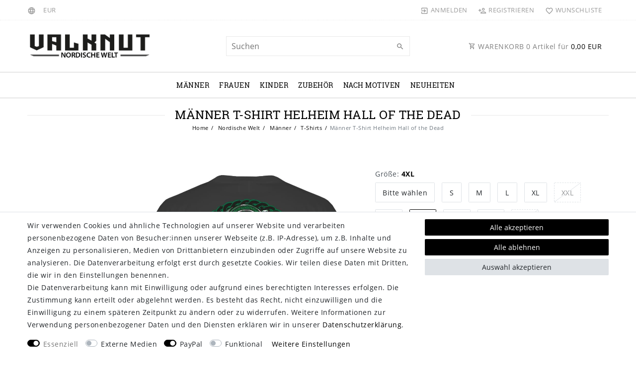

--- FILE ---
content_type: text/html; charset=UTF-8
request_url: https://www.nordischewelt.de/de/nordische-welt/maenner/t-shirts/maenner-t-shirt-helheim-hall-of-the-dead_89584_873896/
body_size: 100189
content:






<!DOCTYPE html>

<html lang="de" data-framework="vue" prefix="og: http://ogp.me/ns#" class="icons-loading">

<head>
    <!-- script id="Cookiebot" src="https://consent.cookiebot.com/uc.js" data-cbid="92cd59e7-f69d-433c-9201-74eabec6d3b1" data-blockingmode="auto" type="text/javascript"></script -->
                        

    <script type="text/javascript">
    (function() {
        var _availableConsents = {"necessary.consent":[true,[],null],"necessary.session":[true,[],null],"necessary.csrf":[true,["XSRF-TOKEN"],null],"necessary.shopbooster_cookie":[true,["plenty_cache"],null],"media.reCaptcha":[false,[],false],"paypal.paypal-cookies":[false,["X-PP-SILOVER","X-PP-L7","tsrc","paypalplus_session_v2"],true],"convenience.languageDetection":[null,[],null]};
        var _allowedCookies = ["plenty_cache","XSRF-TOKEN","plenty-shop-cookie","PluginSetPreview","SID_PLENTY_ADMIN_59680","PreviewCookie"] || [];

        window.ConsentManager = (function() {
            var _consents = (function() {
                var _rawCookie = document.cookie.split(";").filter(function (cookie) {
                    return cookie.trim().indexOf("plenty-shop-cookie=") === 0;
                })[0];

                if (!!_rawCookie) {
                    try {
                        _rawCookie = decodeURIComponent(_rawCookie);
                    } catch (e) {
                        document.cookie = "plenty-shop-cookie= ; expires = Thu, 01 Jan 1970 00:00:00 GMT"
                        return null;
                    }

                    try {
                        return JSON.parse(
                            _rawCookie.trim().substr("plenty-shop-cookie=".length)
                        );
                    } catch (e) {
                        return null;
                    }
                }
                return null;
            })();

            Object.keys(_consents || {}).forEach(function(group) {
                if(typeof _consents[group] === 'object' && _consents[group] !== null)
                {
                    Object.keys(_consents[group] || {}).forEach(function(key) {
                        var groupKey = group + "." + key;
                        if(_consents[group][key] && _availableConsents[groupKey] && _availableConsents[groupKey][1].length) {
                            Array.prototype.push.apply(_allowedCookies, _availableConsents[groupKey][1]);
                        }
                    });
                }
            });

            if(!_consents) {
                Object.keys(_availableConsents || {})
                    .forEach(function(groupKey) {
                        if(_availableConsents[groupKey] && ( _availableConsents[groupKey][0] || _availableConsents[groupKey][2] )) {
                            Array.prototype.push.apply(_allowedCookies, _availableConsents[groupKey][1]);
                        }
                    });
            }

            var _setResponse = function(key, response) {
                _consents = _consents || {};
                if(typeof key === "object" && typeof response === "undefined") {
                    _consents = key;
                    document.dispatchEvent(new CustomEvent("consent-change", {
                        detail: {key: null, value: null, data: key}
                    }));
                    _enableScriptsOnConsent();
                } else {
                    var groupKey = key.split(".")[0];
                    var consentKey = key.split(".")[1];
                    _consents[groupKey] = _consents[groupKey] || {};
                    if(consentKey === "*") {
                        Object.keys(_availableConsents).forEach(function(aKey) {
                            if(aKey.split(".")[0] === groupKey) {
                                _consents[groupKey][aKey.split(".")[1]] = response;
                            }
                        });
                    } else {
                        _consents[groupKey][consentKey] = response;
                    }
                    document.dispatchEvent(new CustomEvent("consent-change", {
                        detail: {key: key, value: response, data: _consents}
                    }));
                    _enableScriptsOnConsent();
                }
                if(!_consents.hasOwnProperty('_id')) {
                    _consents['_id'] = "f965f8bf12d105c95dd301fd32683b765486547d";
                }

                Object.keys(_availableConsents).forEach(function(key) {
                    if((_availableConsents[key][1] || []).length > 0) {
                        if(_isConsented(key)) {
                            _availableConsents[key][1].forEach(function(cookie) {
                                if(_allowedCookies.indexOf(cookie) < 0) _allowedCookies.push(cookie);
                            });
                        } else {
                            _allowedCookies = _allowedCookies.filter(function(cookie) {
                                return _availableConsents[key][1].indexOf(cookie) < 0;
                            });
                        }
                    }
                });

                document.cookie = "plenty-shop-cookie=" + JSON.stringify(_consents) + "; path=/; expires=" + _expireDate() + "; secure";
            };
            var _hasResponse = function() {
                return _consents !== null;
            };

            var _expireDate = function() {
                var expireSeconds = 0;
                                    expireSeconds = 8640000;
                                const date = new Date();
                date.setSeconds(date.getSeconds() + expireSeconds);
                const offset = date.getTimezoneOffset() / 60;
                date.setHours(date.getHours() - offset)
                return date.toUTCString();
            }
            var _isConsented = function(key) {
                var groupKey = key.split(".")[0];
                var consentKey = key.split(".")[1];

                if (consentKey === "*") {
                    return Object.keys(_availableConsents).some(function (aKey) {
                        var aGroupKey = aKey.split(".")[0];
                        return aGroupKey === groupKey && _isConsented(aKey);
                    });
                } else {
                    if(!_hasResponse()) {
                        return _availableConsents[key][0] || _availableConsents[key][2];
                    }

                    if(_consents.hasOwnProperty(groupKey) && _consents[groupKey].hasOwnProperty(consentKey))
                    {
                        return !!_consents[groupKey][consentKey];
                    }
                    else {
                        if(!!_availableConsents[key])
                        {
                            return _availableConsents[key][0];
                        }

                        console.warn("Cookie has been blocked due to not being registered: " + key);
                        return false;
                    }
                }
            };
            var _getConsents = function() {
                var _result = {};
                Object.keys(_availableConsents).forEach(function(key) {
                    var groupKey = key.split(".")[0];
                    var consentKey = key.split(".")[1];
                    _result[groupKey] = _result[groupKey] || {};
                    if(consentKey !== "*") {
                        _result[groupKey][consentKey] = _isConsented(key);
                    }
                });
                return _result;
            };
            var _isNecessary = function(key) {
                return _availableConsents.hasOwnProperty(key) && _availableConsents[key][0];
            };
            var _enableScriptsOnConsent = function() {
                var elementsToEnable = document.querySelectorAll("script[data-cookie-consent]");
                Array.prototype.slice.call(elementsToEnable).forEach(function(el) {
                    if(el.dataset && el.dataset.cookieConsent && el.type !== "application/javascript") {
                        var newScript = document.createElement("script");
                        if(el.src) {
                            newScript.src = el.src;
                        } else {
                            newScript.textContent = el.textContent;
                        }
                        el.parentNode.replaceChild(newScript, el);
                    }
                });
            };
            window.addEventListener("load", _enableScriptsOnConsent);
            
            return {
                setResponse: _setResponse,
                hasResponse: _hasResponse,
                isConsented: _isConsented,
                getConsents: _getConsents,
                isNecessary: _isNecessary
            };
        })();
    })();
</script>


    
<meta charset="utf-8">
<meta http-equiv="X-UA-Compatible" content="IE=edge">
<meta name="viewport" content="width=device-width, initial-scale=1">
<meta name="generator" content="plentymarkets" />
<meta name="format-detection" content="telephone=no"> 
<link rel="icon" type="image/x-icon" href="https://cdn02.plentymarkets.com/04dt10dgri7s/frontend/favicon.ico">



            <link rel="canonical" href="https://www.nordischewelt.de/nordische-welt/maenner/t-shirts/maenner-t-shirt-helheim-hall-of-the-dead_89584_873896/">
    
                        <link rel="alternate" hreflang="x-default" href="https://www.nordischewelt.de/nordische-welt/maenner/t-shirts/maenner-t-shirt-helheim-hall-of-the-dead_89584_873896/"/>
                    <link rel="alternate" hreflang="de" href="https://www.nordischewelt.de/nordische-welt/maenner/t-shirts/maenner-t-shirt-helheim-hall-of-the-dead_89584_873896/"/>
            
<style data-font="Custom-Font">
    
                
        .icons-loading .fa { visibility: hidden !important; }
</style>

<link rel="preload" href="https://cdn03.plentymarkets.com/9qxoi2zbnpir/plugin/63/ceres/css/ceres-icons.css" as="style" onload="this.onload=null;this.rel='stylesheet';">
<noscript><link rel="stylesheet" href="https://cdn03.plentymarkets.com/9qxoi2zbnpir/plugin/63/ceres/css/ceres-icons.css"></noscript>


<link rel="preload" as="style" href="https://cdn03.plentymarkets.com/9qxoi2zbnpir/plugin/63/ceres/css/ceres-base.css?v=1a6fe3d656ccdfc4cabc26cd78c796a149713d9b">
    <link rel="stylesheet" href="https://cdn03.plentymarkets.com/9qxoi2zbnpir/plugin/63/ceres/css/ceres-base.css?v=1a6fe3d656ccdfc4cabc26cd78c796a149713d9b">


<script type="application/javascript">
    /*! loadCSS. [c]2017 Filament Group, Inc. MIT License */
    /* This file is meant as a standalone workflow for
    - testing support for link[rel=preload]
    - enabling async CSS loading in browsers that do not support rel=preload
    - applying rel preload css once loaded, whether supported or not.
    */
    (function( w ){
        "use strict";
        // rel=preload support test
        if( !w.loadCSS ){
            w.loadCSS = function(){};
        }
        // define on the loadCSS obj
        var rp = loadCSS.relpreload = {};
        // rel=preload feature support test
        // runs once and returns a function for compat purposes
        rp.support = (function(){
            var ret;
            try {
                ret = w.document.createElement( "link" ).relList.supports( "preload" );
            } catch (e) {
                ret = false;
            }
            return function(){
                return ret;
            };
        })();

        // if preload isn't supported, get an asynchronous load by using a non-matching media attribute
        // then change that media back to its intended value on load
        rp.bindMediaToggle = function( link ){
            // remember existing media attr for ultimate state, or default to 'all'
            var finalMedia = link.media || "all";

            function enableStylesheet(){
                // unbind listeners
                if( link.addEventListener ){
                    link.removeEventListener( "load", enableStylesheet );
                } else if( link.attachEvent ){
                    link.detachEvent( "onload", enableStylesheet );
                }
                link.setAttribute( "onload", null );
                link.media = finalMedia;
            }

            // bind load handlers to enable media
            if( link.addEventListener ){
                link.addEventListener( "load", enableStylesheet );
            } else if( link.attachEvent ){
                link.attachEvent( "onload", enableStylesheet );
            }

            // Set rel and non-applicable media type to start an async request
            // note: timeout allows this to happen async to let rendering continue in IE
            setTimeout(function(){
                link.rel = "stylesheet";
                link.media = "only x";
            });
            // also enable media after 3 seconds,
            // which will catch very old browsers (android 2.x, old firefox) that don't support onload on link
            setTimeout( enableStylesheet, 3000 );
        };

        // loop through link elements in DOM
        rp.poly = function(){
            // double check this to prevent external calls from running
            if( rp.support() ){
                return;
            }
            var links = w.document.getElementsByTagName( "link" );
            for( var i = 0; i < links.length; i++ ){
                var link = links[ i ];
                // qualify links to those with rel=preload and as=style attrs
                if( link.rel === "preload" && link.getAttribute( "as" ) === "style" && !link.getAttribute( "data-loadcss" ) ){
                    // prevent rerunning on link
                    link.setAttribute( "data-loadcss", true );
                    // bind listeners to toggle media back
                    rp.bindMediaToggle( link );
                }
            }
        };

        // if unsupported, run the polyfill
        if( !rp.support() ){
            // run once at least
            rp.poly();

            // rerun poly on an interval until onload
            var run = w.setInterval( rp.poly, 500 );
            if( w.addEventListener ){
                w.addEventListener( "load", function(){
                    rp.poly();
                    w.clearInterval( run );
                } );
            } else if( w.attachEvent ){
                w.attachEvent( "onload", function(){
                    rp.poly();
                    w.clearInterval( run );
                } );
            }
        }


        // commonjs
        if( typeof exports !== "undefined" ){
            exports.loadCSS = loadCSS;
        }
        else {
            w.loadCSS = loadCSS;
        }
    }( typeof global !== "undefined" ? global : this ) );

    (function() {
        var checkIconFont = function() {
            if(!document.fonts || document.fonts.check("1em FontAwesome")) {
                document.documentElement.classList.remove('icons-loading');
            }
        };

        if(document.fonts) {
            document.fonts.addEventListener("loadingdone", checkIconFont);
            window.addEventListener("load", checkIconFont);
        }
        checkIconFont();
    })();
</script>

                    

<!-- Extend the existing style with a template -->
                    



    
    
                
    
    

    
    
    
    
    

                                            


<meta name="robots" content="all">
<meta property="og:title" content="Männer T-Shirt Helheim Hall of the Dead
         | Nordische Welt"/>
<meta property="og:type" content="article"/>
<meta property="og:url" content="https://www.nordischewelt.de/nordische-welt/maenner/t-shirts/maenner-t-shirt-helheim-hall-of-the-dead_89584_873896/"/>
<meta property="og:image" content="https://cdn03.plentymarkets.com/9qxoi2zbnpir/item/images/89584/full/89584-Maenner-T-Shirt-Helheim-Hall-of-the-Dead-SK_25.jpg"/>
<meta property="thumbnail" content="https://cdn03.plentymarkets.com/9qxoi2zbnpir/item/images/89584/full/89584-Maenner-T-Shirt-Helheim-Hall-of-the-Dead-SK_25.jpg"/>

<script type="application/ld+json">
            {
                "@context"      : "https://schema.org/",
                "@type"         : "Product",
                "@id"           : "873896",
                "name"          : "Männer T-Shirt Helheim Hall of the Dead",
                "category"      : "T-Shirts",
                "releaseDate"   : "",
                "image"         : "https://cdn03.plentymarkets.com/9qxoi2zbnpir/item/images/89584/full/89584-Maenner-T-Shirt-Helheim-Hall-of-the-Dead-SK_25.jpg",
                "identifier"    : "873896",
                "description"   : "Tshirts für Herren und MännerEntdecken Sie unser hochwertiges T-Shirt, gefertigt aus feinster halbgekämmter Ringspun-Baumwolle, die ein außergewöhnlich weiches Tragegefühl und langanhaltende Haltbarkeit garantiert. Dieses T-Shirt kombiniert Komfort mit Eleganz und ist ideal für den Alltag geeignet.Grammatur in g/m²: 190g/qmMaterialzusammensetzung: 100% Baumwolle (Grey Melange: 85% Baumwolle / 15% Viskose), (Ash: 98% Baumwolle / 2% Viskose)Hinweise:- Wir geben unser Bestes, um unsere Artikel so präzise wie möglich darzustellen und zu beschreiben. Da jedes Shirt in Handarbeit von uns produziert wird, kann es jedoch zu leichten Abweichungen bei Größe und genauer Position des Aufdruckes kommen. Ebenfalls können die dargestellten Farben, je nach Bildschirmeinstellung Ihres Endgerätes, vom Original abweichen.- Die T-Shirts fallen körperbetonter aus – Wer es lockerer mag, bitte eine Größe größer bestellen",
                "disambiguatingDescription" : "mann männer men of viking man Größe S M L XL XXL 3XL 4XL 5XL hall of death wacken Glaube kultur mythologie walhalla vikings nordic norse hail odin asgard midgard germanen deutsche vikingrock vikingwear hell hölle black metal vikingmetal",
                "manufacturer"  : {
                    "@type"         : "Organization",
                    "name"          : "SONS OF ODIN"
                },
                "sku"           : "873896",
                "offers": {
                    "@type"         : "Offer",
                    "priceCurrency" : "EUR",
                    "price"         : "15.16",
                    "url"           : "https://www.nordischewelt.de/nordische-welt/maenner/t-shirts/maenner-t-shirt-helheim-hall-of-the-dead_89584_873896/",
                    "priceSpecification":[
                                                    {
                                "@type": "UnitPriceSpecification",
                                "price": "17.90",
                                "priceCurrency": "EUR",
                                "priceType": "ListPrice",
                                "referenceQuantity": {
                                    "@type": "QuantitativeValue",
                                    "value": "1",
                                    "unitCode": "C62"
                                }
                            },
                                                {
                            "@type": "UnitPriceSpecification",
                            "price": "15.16",
                            "priceCurrency": "EUR",
                            "priceType": "SalePrice",
                            "referenceQuantity": {
                                "@type": "QuantitativeValue",
                                "value": "1",
                                "unitCode": "C62"
                            }
                        }

                    ],
                    "availability"  : "",
                    "itemCondition" : "https://schema.org/NewCondition"
                },
                "depth": {
                    "@type"         : "QuantitativeValue",
                    "value"         : "300"
                },
                "width": {
                    "@type"         : "QuantitativeValue",
                    "value"         : "300"
                },
                "height": {
                    "@type"         : "QuantitativeValue",
                    "value"         : "40"
                },
                "weight": {
                    "@type"         : "QuantitativeValue",
                    "value"         : "290"
                }
            }
        </script>

<title>Männer T-Shirt Helheim Hall of the Dead
         | Nordische Welt</title>

            <style>
    #paypal_loading_screen {
        display: none;
        position: fixed;
        z-index: 2147483640;
        top: 0;
        left: 0;
        width: 100%;
        height: 100%;
        overflow: hidden;

        transform: translate3d(0, 0, 0);

        background-color: black;
        background-color: rgba(0, 0, 0, 0.8);
        background: radial-gradient(ellipse closest-corner, rgba(0,0,0,0.6) 1%, rgba(0,0,0,0.8) 100%);

        color: #fff;
    }

    #paypal_loading_screen .paypal-checkout-modal {
        font-family: "HelveticaNeue", "HelveticaNeue-Light", "Helvetica Neue Light", helvetica, arial, sans-serif;
        font-size: 14px;
        text-align: center;

        box-sizing: border-box;
        max-width: 350px;
        top: 50%;
        left: 50%;
        position: absolute;
        transform: translateX(-50%) translateY(-50%);
        cursor: pointer;
        text-align: center;
    }

    #paypal_loading_screen.paypal-overlay-loading .paypal-checkout-message, #paypal_loading_screen.paypal-overlay-loading .paypal-checkout-continue {
        display: none;
    }

    .paypal-checkout-loader {
        display: none;
    }

    #paypal_loading_screen.paypal-overlay-loading .paypal-checkout-loader {
        display: block;
    }

    #paypal_loading_screen .paypal-checkout-modal .paypal-checkout-logo {
        cursor: pointer;
        margin-bottom: 30px;
        display: inline-block;
    }

    #paypal_loading_screen .paypal-checkout-modal .paypal-checkout-logo img {
        height: 36px;
    }

    #paypal_loading_screen .paypal-checkout-modal .paypal-checkout-logo img.paypal-checkout-logo-pp {
        margin-right: 10px;
    }

    #paypal_loading_screen .paypal-checkout-modal .paypal-checkout-message {
        font-size: 15px;
        line-height: 1.5;
        padding: 10px 0;
    }

    #paypal_loading_screen.paypal-overlay-context-iframe .paypal-checkout-message, #paypal_loading_screen.paypal-overlay-context-iframe .paypal-checkout-continue {
        display: none;
    }

    .paypal-spinner {
        height: 30px;
        width: 30px;
        display: inline-block;
        box-sizing: content-box;
        opacity: 1;
        filter: alpha(opacity=100);
        animation: rotation .7s infinite linear;
        border-left: 8px solid rgba(0, 0, 0, .2);
        border-right: 8px solid rgba(0, 0, 0, .2);
        border-bottom: 8px solid rgba(0, 0, 0, .2);
        border-top: 8px solid #fff;
        border-radius: 100%
    }

    .paypalSmartButtons div {
        margin-left: 10px;
        margin-right: 10px;
    }
</style>            <link rel="stylesheet" href="https://cdn03.plentymarkets.com/9qxoi2zbnpir/plugin/63/legend/css/legend.css?v=1a6fe3d656ccdfc4cabc26cd78c796a149713d9b">

<style>
    .footer .cookie-bar p.h4{
color:#000;
}

.widget-cookie-bar .btn-appearance, .btn-primary{
    border-color: #fff;
}
.paypalSmartButtons {
    margin: 0;
    padding-left: 0;
    padding-right: 0;
}
.paypalSmartButtons > .paypal-buttons{
    margin:0;
}
.header-custom-html p {
    margin: 0;
}
.gpsr-root {
    padding: 2rem;
    border: 1px solid #eee;
    background: #fafafa;
}
</style>

<title>Nordische Welt - für alle Freunde der nordischen Mythologie</title>

<!-- Global site tag (gtag.js) - Google Analytics -->
<script async src="https://www.googletagmanager.com/gtag/js?id=UA-177810146-1"></script>
<script>
  window.dataLayer = window.dataLayer || [];
  function gtag(){dataLayer.push(arguments);}
  gtag('js', new Date());

  gtag('config', 'UA-177810146-1');
</script>


<meta name="description" content="Der Onlineshop für alle Freunde der nordischen Mythologie" />















    
    
    

                <link rel="stylesheet" href="https://cdn03.plentymarkets.com/9qxoi2zbnpir/plugin/63/nordischewelt/css/main.css?v=1a6fe3d656ccdfc4cabc26cd78c796a149713d9b">    
                                    
    </head>

<body class="page-singleitem item-89584 variation-873896 ">

                    

<script>
    if('ontouchstart' in document.documentElement)
    {
        document.body.classList.add("touch");
    }
    else
    {
        document.body.classList.add("no-touch");
    }
</script>

<div id="vue-app" data-server-rendered="true" class="app"><div template="#vue-notifications" class="notification-wrapper"></div> <header id="page-header" class="default-header d-print-none "><div class="container-max"><div class="row flex-row-reverse position-relative"><div id="page-header-parent" data-header-offset class="col-12 header-container"><div class="top-bar header-fw unfixed"><div class="container-max px-0 pr-lg-3"><div class="row mx-0 flex-row-reverse position-relative"><div class="top-bar-items col-12 d-flex align-items-center"><ul id="controlsListLeft" class="controls-list list-inline"><li class="list-inline-item dropdown control-languages"><a data-toggle="collapse" href="#countrySettings" aria-expanded="false" aria-controls="countrySettings" data-parent="#controlsList" aria-label="Land" class="nav-link"><span aria-hidden="true" class="pl-material pl-baseline-language"></span></a></li> <li class="list-inline-item dropdown control-languages"><a data-toggle="collapse" href="#currencySelect" aria-expanded="false" aria-controls="currencySelect" data-parent="#controlsList" aria-label="Währung" class="nav-link"><span>EUR</span></a></li></ul> <ul id="controlsList" class="controls-list list-inline"><li class="list-inline-item control-user"><!----></li> <li class="list-inline-item control-wish-list"><a href="/wish-list/" rel="nofollow" aria-label="Wunschliste" class="nav-link"><span aria-hidden="true" class="pl-material pl-outline-favorite_border"></span> <span class="d-none d-sm-inline">Wunschliste</span></a></li></ul> <ul id="controlsListRight" class="controls-list d-lg-none list-inline text-right"><li class="list-inline-item control-basket"><a href="#" class="toggle-basket-preview"><span aria-hidden="true" class="pl-material pl-outline-shopping_cart"></span> <span class="badge">0,00 EUR</span></a></li></ul></div></div></div> <div class="container-max px-0 px-lg-3"><div class="row mx-0 flex-row-reverse"><div id="currencySelect" class="cmp cmp-currency-select collapse"><div class="container-max"><div class="row py-3"><div class="currency-list col-12"><div class="list-title"><strong>Währung</strong> <hr></div> <ul class="row text-center text-sm-left"><li class="col-2 px-0"><a href="?currency=AED" rel="nofollow" class="nav-link">
                                                                                                    AED <br class="d-block d-sm-none">(AED)
                                                                                            </a></li> <li class="col-2 px-0"><a href="?currency=ARS" rel="nofollow" class="nav-link">
                                                                                                    ARS <br class="d-block d-sm-none">(ARS)
                                                                                            </a></li> <li class="col-2 px-0"><a href="?currency=AUD" rel="nofollow" class="nav-link">
                                                                                                    AUD <br class="d-block d-sm-none">(AU$)
                                                                                            </a></li> <li class="col-2 px-0"><a href="?currency=BGN" rel="nofollow" class="nav-link">
                                                                                                    BGN <br class="d-block d-sm-none">(BGN)
                                                                                            </a></li> <li class="col-2 px-0"><a href="?currency=BHD" rel="nofollow" class="nav-link">
                                                                                                    BHD <br class="d-block d-sm-none">(BHD)
                                                                                            </a></li> <li class="col-2 px-0"><a href="?currency=BRL" rel="nofollow" class="nav-link">
                                                                                                    BRL <br class="d-block d-sm-none">(R$)
                                                                                            </a></li> <li class="col-2 px-0"><a href="?currency=CAD" rel="nofollow" class="nav-link">
                                                                                                    CAD <br class="d-block d-sm-none">(CA$)
                                                                                            </a></li> <li class="col-2 px-0"><a href="?currency=CHF" rel="nofollow" class="nav-link">
                                                                                                    CHF <br class="d-block d-sm-none">(CHF)
                                                                                            </a></li> <li class="col-2 px-0"><a href="?currency=CNY" rel="nofollow" class="nav-link">
                                                                                                    CNY <br class="d-block d-sm-none">(CN¥)
                                                                                            </a></li> <li class="col-2 px-0"><a href="?currency=CZK" rel="nofollow" class="nav-link">
                                                                                                    CZK <br class="d-block d-sm-none">(CZK)
                                                                                            </a></li> <li class="col-2 px-0"><a href="?currency=DKK" rel="nofollow" class="nav-link">
                                                                                                    DKK <br class="d-block d-sm-none">(DKK)
                                                                                            </a></li> <li class="col-2 px-0 active"><a href="?currency=EUR" rel="nofollow" class="nav-link">
                                                                                                    EUR <br class="d-block d-sm-none">(€)
                                                                                            </a></li> <li class="col-2 px-0"><a href="?currency=GBP" rel="nofollow" class="nav-link">
                                                                                                    GBP <br class="d-block d-sm-none">(£)
                                                                                            </a></li> <li class="col-2 px-0"><a href="?currency=HKD" rel="nofollow" class="nav-link">
                                                                                                    HKD <br class="d-block d-sm-none">(HK$)
                                                                                            </a></li> <li class="col-2 px-0"><a href="?currency=HRK" rel="nofollow" class="nav-link">
                                                                                                    HRK <br class="d-block d-sm-none">(HRK)
                                                                                            </a></li> <li class="col-2 px-0"><a href="?currency=HUF" rel="nofollow" class="nav-link">
                                                                                                    HUF <br class="d-block d-sm-none">(HUF)
                                                                                            </a></li> <li class="col-2 px-0"><a href="?currency=IDR" rel="nofollow" class="nav-link">
                                                                                                    IDR <br class="d-block d-sm-none">(IDR)
                                                                                            </a></li> <li class="col-2 px-0"><a href="?currency=INR" rel="nofollow" class="nav-link">
                                                                                                    INR <br class="d-block d-sm-none">(₹)
                                                                                            </a></li> <li class="col-2 px-0"><a href="?currency=JPY" rel="nofollow" class="nav-link">
                                                                                                    JPY <br class="d-block d-sm-none">(¥)
                                                                                            </a></li> <li class="col-2 px-0"><a href="?currency=MXN" rel="nofollow" class="nav-link">
                                                                                                    MXN <br class="d-block d-sm-none">(MX$)
                                                                                            </a></li> <li class="col-2 px-0"><a href="?currency=MYR" rel="nofollow" class="nav-link">
                                                                                                    MYR <br class="d-block d-sm-none">(MYR)
                                                                                            </a></li> <li class="col-2 px-0"><a href="?currency=NOK" rel="nofollow" class="nav-link">
                                                                                                    NOK <br class="d-block d-sm-none">(NOK)
                                                                                            </a></li> <li class="col-2 px-0"><a href="?currency=NZD" rel="nofollow" class="nav-link">
                                                                                                    NZD <br class="d-block d-sm-none">(NZ$)
                                                                                            </a></li> <li class="col-2 px-0"><a href="?currency=PHP" rel="nofollow" class="nav-link">
                                                                                                    PHP <br class="d-block d-sm-none">(PHP)
                                                                                            </a></li> <li class="col-2 px-0"><a href="?currency=PLN" rel="nofollow" class="nav-link">
                                                                                                    PLN <br class="d-block d-sm-none">(PLN)
                                                                                            </a></li> <li class="col-2 px-0"><a href="?currency=QAR" rel="nofollow" class="nav-link">
                                                                                                    QAR <br class="d-block d-sm-none">(QAR)
                                                                                            </a></li> <li class="col-2 px-0"><a href="?currency=RON" rel="nofollow" class="nav-link">
                                                                                                    RON <br class="d-block d-sm-none">(RON)
                                                                                            </a></li> <li class="col-2 px-0"><a href="?currency=RUB" rel="nofollow" class="nav-link">
                                                                                                    RUB <br class="d-block d-sm-none">(RUB)
                                                                                            </a></li> <li class="col-2 px-0"><a href="?currency=SEK" rel="nofollow" class="nav-link">
                                                                                                    SEK <br class="d-block d-sm-none">(SEK)
                                                                                            </a></li> <li class="col-2 px-0"><a href="?currency=SGD" rel="nofollow" class="nav-link">
                                                                                                    SGD <br class="d-block d-sm-none">(SGD)
                                                                                            </a></li> <li class="col-2 px-0"><a href="?currency=THB" rel="nofollow" class="nav-link">
                                                                                                    THB <br class="d-block d-sm-none">(฿)
                                                                                            </a></li> <li class="col-2 px-0"><a href="?currency=TRY" rel="nofollow" class="nav-link">
                                                                                                    TRY <br class="d-block d-sm-none">(TRY)
                                                                                            </a></li> <li class="col-2 px-0"><a href="?currency=TWD" rel="nofollow" class="nav-link">
                                                                                                    TWD <br class="d-block d-sm-none">(NT$)
                                                                                            </a></li> <li class="col-2 px-0"><a href="?currency=UAH" rel="nofollow" class="nav-link">
                                                                                                    UAH <br class="d-block d-sm-none">(UAH)
                                                                                            </a></li> <li class="col-2 px-0"><a href="?currency=USD" rel="nofollow" class="nav-link">
                                                                                                    USD <br class="d-block d-sm-none">($)
                                                                                            </a></li> <li class="col-2 px-0"><a href="?currency=VND" rel="nofollow" class="nav-link">
                                                                                                    VND <br class="d-block d-sm-none">(₫)
                                                                                            </a></li> <li class="col-2 px-0"><a href="?currency=XCD" rel="nofollow" class="nav-link">
                                                                                                    XCD <br class="d-block d-sm-none">(EC$)
                                                                                            </a></li> <li class="col-2 px-0"><a href="?currency=ZAR" rel="nofollow" class="nav-link">
                                                                                                    ZAR <br class="d-block d-sm-none">(ZAR)
                                                                                            </a></li></ul></div></div></div></div> <div id="countrySettings" class="cmp cmp-country-settings collapse"><div class="container-max"><div class="row py-3"><div class="col-12 col-lg-6"><div class="language-settings"><div class="list-title"><strong>Sprache</strong> <hr></div> <ul class="row"><li class="col-6 col-sm-4 px-0 active"><a href="https://www.nordischewelt.de/nordische-welt/maenner/t-shirts/maenner-t-shirt-helheim-hall-of-the-dead_89584_873896/" data-update-url class="nav-link"><i aria-hidden="true" class="flag-icon flag-icon-de"></i>
                                                        Deutsch
                                                    </a></li></ul></div></div> <div class="col-12 col-lg-6"><div class="shipping-settings"><div class="list-title"><strong>Lieferland</strong> <hr></div> <ul class="row"><li class="col-6 col-sm-4 px-0"><a data-toggle="collapse" href="#countrySettings" data-boundary="window" data-title="Bitte ändern Sie Ihre Adresse, um das Lieferland zu wechseln." aria-label="Bitte ändern Sie Ihre Adresse, um das Lieferland zu wechseln." class="nav-link"><i aria-hidden="true" class="flag-icon flag-icon-ax"></i>
            Aland
        </a></li><li class="col-6 col-sm-4 px-0"><a data-toggle="collapse" href="#countrySettings" data-boundary="window" data-title="Bitte ändern Sie Ihre Adresse, um das Lieferland zu wechseln." aria-label="Bitte ändern Sie Ihre Adresse, um das Lieferland zu wechseln." class="nav-link"><i aria-hidden="true" class="flag-icon flag-icon-au"></i>
            Australien
        </a></li><li class="col-6 col-sm-4 px-0"><a data-toggle="collapse" href="#countrySettings" data-boundary="window" data-title="Bitte ändern Sie Ihre Adresse, um das Lieferland zu wechseln." aria-label="Bitte ändern Sie Ihre Adresse, um das Lieferland zu wechseln." class="nav-link"><i aria-hidden="true" class="flag-icon flag-icon-be"></i>
            Belgien
        </a></li><li class="col-6 col-sm-4 px-0"><a data-toggle="collapse" href="#countrySettings" data-boundary="window" data-title="Bitte ändern Sie Ihre Adresse, um das Lieferland zu wechseln." aria-label="Bitte ändern Sie Ihre Adresse, um das Lieferland zu wechseln." class="nav-link"><i aria-hidden="true" class="flag-icon flag-icon-ba"></i>
            Bosnien und Herzegowina
        </a></li><li class="col-6 col-sm-4 px-0"><a data-toggle="collapse" href="#countrySettings" data-boundary="window" data-title="Bitte ändern Sie Ihre Adresse, um das Lieferland zu wechseln." aria-label="Bitte ändern Sie Ihre Adresse, um das Lieferland zu wechseln." class="nav-link"><i aria-hidden="true" class="flag-icon flag-icon-br"></i>
            Brasilien
        </a></li><li class="col-6 col-sm-4 px-0"><a data-toggle="collapse" href="#countrySettings" data-boundary="window" data-title="Bitte ändern Sie Ihre Adresse, um das Lieferland zu wechseln." aria-label="Bitte ändern Sie Ihre Adresse, um das Lieferland zu wechseln." class="nav-link"><i aria-hidden="true" class="flag-icon flag-icon-bg"></i>
            Bulgarien
        </a></li><li class="col-6 col-sm-4 px-0"><a data-toggle="collapse" href="#countrySettings" data-boundary="window" data-title="Bitte ändern Sie Ihre Adresse, um das Lieferland zu wechseln." aria-label="Bitte ändern Sie Ihre Adresse, um das Lieferland zu wechseln." class="nav-link"><i aria-hidden="true" class="flag-icon flag-icon-cn"></i>
            China
        </a></li><li class="col-6 col-sm-4 px-0"><a data-toggle="collapse" href="#countrySettings" data-boundary="window" data-title="Bitte ändern Sie Ihre Adresse, um das Lieferland zu wechseln." aria-label="Bitte ändern Sie Ihre Adresse, um das Lieferland zu wechseln." class="nav-link"><i aria-hidden="true" class="flag-icon flag-icon-de"></i>
            Deutschland
        </a></li><li class="col-6 col-sm-4 px-0"><a data-toggle="collapse" href="#countrySettings" data-boundary="window" data-title="Bitte ändern Sie Ihre Adresse, um das Lieferland zu wechseln." aria-label="Bitte ändern Sie Ihre Adresse, um das Lieferland zu wechseln." class="nav-link"><i aria-hidden="true" class="flag-icon flag-icon-dk"></i>
            Dänemark
        </a></li><li class="col-6 col-sm-4 px-0"><a data-toggle="collapse" href="#countrySettings" data-boundary="window" data-title="Bitte ändern Sie Ihre Adresse, um das Lieferland zu wechseln." aria-label="Bitte ändern Sie Ihre Adresse, um das Lieferland zu wechseln." class="nav-link"><i aria-hidden="true" class="flag-icon flag-icon-ee"></i>
            Estland
        </a></li><li class="col-6 col-sm-4 px-0"><a data-toggle="collapse" href="#countrySettings" data-boundary="window" data-title="Bitte ändern Sie Ihre Adresse, um das Lieferland zu wechseln." aria-label="Bitte ändern Sie Ihre Adresse, um das Lieferland zu wechseln." class="nav-link"><i aria-hidden="true" class="flag-icon flag-icon-fi"></i>
            Finnland
        </a></li><li class="col-6 col-sm-4 px-0"><a data-toggle="collapse" href="#countrySettings" data-boundary="window" data-title="Bitte ändern Sie Ihre Adresse, um das Lieferland zu wechseln." aria-label="Bitte ändern Sie Ihre Adresse, um das Lieferland zu wechseln." class="nav-link"><i aria-hidden="true" class="flag-icon flag-icon-fr"></i>
            Frankreich
        </a></li><li class="col-6 col-sm-4 px-0"><a data-toggle="collapse" href="#countrySettings" data-boundary="window" data-title="Bitte ändern Sie Ihre Adresse, um das Lieferland zu wechseln." aria-label="Bitte ändern Sie Ihre Adresse, um das Lieferland zu wechseln." class="nav-link"><i aria-hidden="true" class="flag-icon flag-icon-fo"></i>
            Färöer 
        </a></li><li class="col-6 col-sm-4 px-0"><a data-toggle="collapse" href="#countrySettings" data-boundary="window" data-title="Bitte ändern Sie Ihre Adresse, um das Lieferland zu wechseln." aria-label="Bitte ändern Sie Ihre Adresse, um das Lieferland zu wechseln." class="nav-link"><i aria-hidden="true" class="flag-icon flag-icon-gh"></i>
            Ghana
        </a></li><li class="col-6 col-sm-4 px-0"><a data-toggle="collapse" href="#countrySettings" data-boundary="window" data-title="Bitte ändern Sie Ihre Adresse, um das Lieferland zu wechseln." aria-label="Bitte ändern Sie Ihre Adresse, um das Lieferland zu wechseln." class="nav-link"><i aria-hidden="true" class="flag-icon flag-icon-gr"></i>
            Griechenland
        </a></li><li class="col-6 col-sm-4 px-0"><a data-toggle="collapse" href="#countrySettings" data-boundary="window" data-title="Bitte ändern Sie Ihre Adresse, um das Lieferland zu wechseln." aria-label="Bitte ändern Sie Ihre Adresse, um das Lieferland zu wechseln." class="nav-link"><i aria-hidden="true" class="flag-icon flag-icon-id"></i>
            Indonesien
        </a></li><li class="col-6 col-sm-4 px-0"><a data-toggle="collapse" href="#countrySettings" data-boundary="window" data-title="Bitte ändern Sie Ihre Adresse, um das Lieferland zu wechseln." aria-label="Bitte ändern Sie Ihre Adresse, um das Lieferland zu wechseln." class="nav-link"><i aria-hidden="true" class="flag-icon flag-icon-ie"></i>
            Irland
        </a></li><li class="col-6 col-sm-4 px-0"><a data-toggle="collapse" href="#countrySettings" data-boundary="window" data-title="Bitte ändern Sie Ihre Adresse, um das Lieferland zu wechseln." aria-label="Bitte ändern Sie Ihre Adresse, um das Lieferland zu wechseln." class="nav-link"><i aria-hidden="true" class="flag-icon flag-icon-is"></i>
            Island
        </a></li><li class="col-6 col-sm-4 px-0"><a data-toggle="collapse" href="#countrySettings" data-boundary="window" data-title="Bitte ändern Sie Ihre Adresse, um das Lieferland zu wechseln." aria-label="Bitte ändern Sie Ihre Adresse, um das Lieferland zu wechseln." class="nav-link"><i aria-hidden="true" class="flag-icon flag-icon-il"></i>
            Israel
        </a></li><li class="col-6 col-sm-4 px-0"><a data-toggle="collapse" href="#countrySettings" data-boundary="window" data-title="Bitte ändern Sie Ihre Adresse, um das Lieferland zu wechseln." aria-label="Bitte ändern Sie Ihre Adresse, um das Lieferland zu wechseln." class="nav-link"><i aria-hidden="true" class="flag-icon flag-icon-it"></i>
            Italien
        </a></li><li class="col-6 col-sm-4 px-0"><a data-toggle="collapse" href="#countrySettings" data-boundary="window" data-title="Bitte ändern Sie Ihre Adresse, um das Lieferland zu wechseln." aria-label="Bitte ändern Sie Ihre Adresse, um das Lieferland zu wechseln." class="nav-link"><i aria-hidden="true" class="flag-icon flag-icon-jp"></i>
            Japan
        </a></li><li class="col-6 col-sm-4 px-0"><a data-toggle="collapse" href="#countrySettings" data-boundary="window" data-title="Bitte ändern Sie Ihre Adresse, um das Lieferland zu wechseln." aria-label="Bitte ändern Sie Ihre Adresse, um das Lieferland zu wechseln." class="nav-link"><i aria-hidden="true" class="flag-icon flag-icon-ca"></i>
            Kanada
        </a></li><li class="col-6 col-sm-4 px-0"><a data-toggle="collapse" href="#countrySettings" data-boundary="window" data-title="Bitte ändern Sie Ihre Adresse, um das Lieferland zu wechseln." aria-label="Bitte ändern Sie Ihre Adresse, um das Lieferland zu wechseln." class="nav-link"><i aria-hidden="true" class="flag-icon flag-icon-ic"></i>
            Kanarische Inseln
        </a></li><li class="col-6 col-sm-4 px-0"><a data-toggle="collapse" href="#countrySettings" data-boundary="window" data-title="Bitte ändern Sie Ihre Adresse, um das Lieferland zu wechseln." aria-label="Bitte ändern Sie Ihre Adresse, um das Lieferland zu wechseln." class="nav-link"><i aria-hidden="true" class="flag-icon flag-icon-hr"></i>
            Kroatien
        </a></li><li class="col-6 col-sm-4 px-0"><a data-toggle="collapse" href="#countrySettings" data-boundary="window" data-title="Bitte ändern Sie Ihre Adresse, um das Lieferland zu wechseln." aria-label="Bitte ändern Sie Ihre Adresse, um das Lieferland zu wechseln." class="nav-link"><i aria-hidden="true" class="flag-icon flag-icon-lv"></i>
            Lettland
        </a></li><li class="col-6 col-sm-4 px-0"><a data-toggle="collapse" href="#countrySettings" data-boundary="window" data-title="Bitte ändern Sie Ihre Adresse, um das Lieferland zu wechseln." aria-label="Bitte ändern Sie Ihre Adresse, um das Lieferland zu wechseln." class="nav-link"><i aria-hidden="true" class="flag-icon flag-icon-li"></i>
            Liechtenstein
        </a></li><li class="col-6 col-sm-4 px-0"><a data-toggle="collapse" href="#countrySettings" data-boundary="window" data-title="Bitte ändern Sie Ihre Adresse, um das Lieferland zu wechseln." aria-label="Bitte ändern Sie Ihre Adresse, um das Lieferland zu wechseln." class="nav-link"><i aria-hidden="true" class="flag-icon flag-icon-lt"></i>
            Litauen
        </a></li><li class="col-6 col-sm-4 px-0"><a data-toggle="collapse" href="#countrySettings" data-boundary="window" data-title="Bitte ändern Sie Ihre Adresse, um das Lieferland zu wechseln." aria-label="Bitte ändern Sie Ihre Adresse, um das Lieferland zu wechseln." class="nav-link"><i aria-hidden="true" class="flag-icon flag-icon-lu"></i>
            Luxemburg
        </a></li><li class="col-6 col-sm-4 px-0"><a data-toggle="collapse" href="#countrySettings" data-boundary="window" data-title="Bitte ändern Sie Ihre Adresse, um das Lieferland zu wechseln." aria-label="Bitte ändern Sie Ihre Adresse, um das Lieferland zu wechseln." class="nav-link"><i aria-hidden="true" class="flag-icon flag-icon-my"></i>
            Malaysia
        </a></li><li class="col-6 col-sm-4 px-0"><a data-toggle="collapse" href="#countrySettings" data-boundary="window" data-title="Bitte ändern Sie Ihre Adresse, um das Lieferland zu wechseln." aria-label="Bitte ändern Sie Ihre Adresse, um das Lieferland zu wechseln." class="nav-link"><i aria-hidden="true" class="flag-icon flag-icon-mt"></i>
            Malta
        </a></li><li class="col-6 col-sm-4 px-0"><a data-toggle="collapse" href="#countrySettings" data-boundary="window" data-title="Bitte ändern Sie Ihre Adresse, um das Lieferland zu wechseln." aria-label="Bitte ändern Sie Ihre Adresse, um das Lieferland zu wechseln." class="nav-link"><i aria-hidden="true" class="flag-icon flag-icon-mx"></i>
            Mexico
        </a></li><li class="col-6 col-sm-4 px-0"><a data-toggle="collapse" href="#countrySettings" data-boundary="window" data-title="Bitte ändern Sie Ihre Adresse, um das Lieferland zu wechseln." aria-label="Bitte ändern Sie Ihre Adresse, um das Lieferland zu wechseln." class="nav-link"><i aria-hidden="true" class="flag-icon flag-icon-mc"></i>
            Monaco
        </a></li><li class="col-6 col-sm-4 px-0"><a data-toggle="collapse" href="#countrySettings" data-boundary="window" data-title="Bitte ändern Sie Ihre Adresse, um das Lieferland zu wechseln." aria-label="Bitte ändern Sie Ihre Adresse, um das Lieferland zu wechseln." class="nav-link"><i aria-hidden="true" class="flag-icon flag-icon-me"></i>
            Montenegro
        </a></li><li class="col-6 col-sm-4 px-0"><a data-toggle="collapse" href="#countrySettings" data-boundary="window" data-title="Bitte ändern Sie Ihre Adresse, um das Lieferland zu wechseln." aria-label="Bitte ändern Sie Ihre Adresse, um das Lieferland zu wechseln." class="nav-link"><i aria-hidden="true" class="flag-icon flag-icon-nz"></i>
            Neuseeland
        </a></li><li class="col-6 col-sm-4 px-0"><a data-toggle="collapse" href="#countrySettings" data-boundary="window" data-title="Bitte ändern Sie Ihre Adresse, um das Lieferland zu wechseln." aria-label="Bitte ändern Sie Ihre Adresse, um das Lieferland zu wechseln." class="nav-link"><i aria-hidden="true" class="flag-icon flag-icon-nl"></i>
            Niederlande
        </a></li><li class="col-6 col-sm-4 px-0"><a data-toggle="collapse" href="#countrySettings" data-boundary="window" data-title="Bitte ändern Sie Ihre Adresse, um das Lieferland zu wechseln." aria-label="Bitte ändern Sie Ihre Adresse, um das Lieferland zu wechseln." class="nav-link"><i aria-hidden="true" class="flag-icon flag-icon-ng"></i>
            Nigeria
        </a></li><li class="col-6 col-sm-4 px-0"><a data-toggle="collapse" href="#countrySettings" data-boundary="window" data-title="Bitte ändern Sie Ihre Adresse, um das Lieferland zu wechseln." aria-label="Bitte ändern Sie Ihre Adresse, um das Lieferland zu wechseln." class="nav-link"><i aria-hidden="true" class="flag-icon flag-icon-xi"></i>
            Nordirland
        </a></li><li class="col-6 col-sm-4 px-0"><a data-toggle="collapse" href="#countrySettings" data-boundary="window" data-title="Bitte ändern Sie Ihre Adresse, um das Lieferland zu wechseln." aria-label="Bitte ändern Sie Ihre Adresse, um das Lieferland zu wechseln." class="nav-link"><i aria-hidden="true" class="flag-icon flag-icon-no"></i>
            Norwegen
        </a></li><li class="col-6 col-sm-4 px-0"><a data-toggle="collapse" href="#countrySettings" data-boundary="window" data-title="Bitte ändern Sie Ihre Adresse, um das Lieferland zu wechseln." aria-label="Bitte ändern Sie Ihre Adresse, um das Lieferland zu wechseln." class="nav-link"><i aria-hidden="true" class="flag-icon flag-icon-pl"></i>
            Polen
        </a></li><li class="col-6 col-sm-4 px-0"><a data-toggle="collapse" href="#countrySettings" data-boundary="window" data-title="Bitte ändern Sie Ihre Adresse, um das Lieferland zu wechseln." aria-label="Bitte ändern Sie Ihre Adresse, um das Lieferland zu wechseln." class="nav-link"><i aria-hidden="true" class="flag-icon flag-icon-pt"></i>
            Portugal
        </a></li><li class="col-6 col-sm-4 px-0"><a data-toggle="collapse" href="#countrySettings" data-boundary="window" data-title="Bitte ändern Sie Ihre Adresse, um das Lieferland zu wechseln." aria-label="Bitte ändern Sie Ihre Adresse, um das Lieferland zu wechseln." class="nav-link"><i aria-hidden="true" class="flag-icon flag-icon-ro"></i>
            Rumänien
        </a></li><li class="col-6 col-sm-4 px-0"><a data-toggle="collapse" href="#countrySettings" data-boundary="window" data-title="Bitte ändern Sie Ihre Adresse, um das Lieferland zu wechseln." aria-label="Bitte ändern Sie Ihre Adresse, um das Lieferland zu wechseln." class="nav-link"><i aria-hidden="true" class="flag-icon flag-icon-ru"></i>
            Russland
        </a></li><li class="col-6 col-sm-4 px-0"><a data-toggle="collapse" href="#countrySettings" data-boundary="window" data-title="Bitte ändern Sie Ihre Adresse, um das Lieferland zu wechseln." aria-label="Bitte ändern Sie Ihre Adresse, um das Lieferland zu wechseln." class="nav-link"><i aria-hidden="true" class="flag-icon flag-icon-sa"></i>
            Saudi Arabien
        </a></li><li class="col-6 col-sm-4 px-0"><a data-toggle="collapse" href="#countrySettings" data-boundary="window" data-title="Bitte ändern Sie Ihre Adresse, um das Lieferland zu wechseln." aria-label="Bitte ändern Sie Ihre Adresse, um das Lieferland zu wechseln." class="nav-link"><i aria-hidden="true" class="flag-icon flag-icon-se"></i>
            Schweden
        </a></li><li class="col-6 col-sm-4 px-0"><a data-toggle="collapse" href="#countrySettings" data-boundary="window" data-title="Bitte ändern Sie Ihre Adresse, um das Lieferland zu wechseln." aria-label="Bitte ändern Sie Ihre Adresse, um das Lieferland zu wechseln." class="nav-link"><i aria-hidden="true" class="flag-icon flag-icon-ch"></i>
            Schweiz
        </a></li><li class="col-6 col-sm-4 px-0"><a data-toggle="collapse" href="#countrySettings" data-boundary="window" data-title="Bitte ändern Sie Ihre Adresse, um das Lieferland zu wechseln." aria-label="Bitte ändern Sie Ihre Adresse, um das Lieferland zu wechseln." class="nav-link"><i aria-hidden="true" class="flag-icon flag-icon-rs"></i>
            Serbien
        </a></li><li class="col-6 col-sm-4 px-0"><a data-toggle="collapse" href="#countrySettings" data-boundary="window" data-title="Bitte ändern Sie Ihre Adresse, um das Lieferland zu wechseln." aria-label="Bitte ändern Sie Ihre Adresse, um das Lieferland zu wechseln." class="nav-link"><i aria-hidden="true" class="flag-icon flag-icon-sk"></i>
            Slowakische Republik
        </a></li><li class="col-6 col-sm-4 px-0"><a data-toggle="collapse" href="#countrySettings" data-boundary="window" data-title="Bitte ändern Sie Ihre Adresse, um das Lieferland zu wechseln." aria-label="Bitte ändern Sie Ihre Adresse, um das Lieferland zu wechseln." class="nav-link"><i aria-hidden="true" class="flag-icon flag-icon-si"></i>
            Slowenien
        </a></li><li class="col-6 col-sm-4 px-0"><a data-toggle="collapse" href="#countrySettings" data-boundary="window" data-title="Bitte ändern Sie Ihre Adresse, um das Lieferland zu wechseln." aria-label="Bitte ändern Sie Ihre Adresse, um das Lieferland zu wechseln." class="nav-link"><i aria-hidden="true" class="flag-icon flag-icon-es"></i>
            Spanien
        </a></li><li class="col-6 col-sm-4 px-0"><a data-toggle="collapse" href="#countrySettings" data-boundary="window" data-title="Bitte ändern Sie Ihre Adresse, um das Lieferland zu wechseln." aria-label="Bitte ändern Sie Ihre Adresse, um das Lieferland zu wechseln." class="nav-link"><i aria-hidden="true" class="flag-icon flag-icon-es"></i>
            Spanien, Balearen
        </a></li><li class="col-6 col-sm-4 px-0"><a data-toggle="collapse" href="#countrySettings" data-boundary="window" data-title="Bitte ändern Sie Ihre Adresse, um das Lieferland zu wechseln." aria-label="Bitte ändern Sie Ihre Adresse, um das Lieferland zu wechseln." class="nav-link"><i aria-hidden="true" class="flag-icon flag-icon-za"></i>
            Südafrika
        </a></li><li class="col-6 col-sm-4 px-0"><a data-toggle="collapse" href="#countrySettings" data-boundary="window" data-title="Bitte ändern Sie Ihre Adresse, um das Lieferland zu wechseln." aria-label="Bitte ändern Sie Ihre Adresse, um das Lieferland zu wechseln." class="nav-link"><i aria-hidden="true" class="flag-icon flag-icon-th"></i>
            Thailand
        </a></li><li class="col-6 col-sm-4 px-0"><a data-toggle="collapse" href="#countrySettings" data-boundary="window" data-title="Bitte ändern Sie Ihre Adresse, um das Lieferland zu wechseln." aria-label="Bitte ändern Sie Ihre Adresse, um das Lieferland zu wechseln." class="nav-link"><i aria-hidden="true" class="flag-icon flag-icon-cz"></i>
            Tschechien
        </a></li><li class="col-6 col-sm-4 px-0"><a data-toggle="collapse" href="#countrySettings" data-boundary="window" data-title="Bitte ändern Sie Ihre Adresse, um das Lieferland zu wechseln." aria-label="Bitte ändern Sie Ihre Adresse, um das Lieferland zu wechseln." class="nav-link"><i aria-hidden="true" class="flag-icon flag-icon-tr"></i>
            Türkei
        </a></li><li class="col-6 col-sm-4 px-0"><a data-toggle="collapse" href="#countrySettings" data-boundary="window" data-title="Bitte ändern Sie Ihre Adresse, um das Lieferland zu wechseln." aria-label="Bitte ändern Sie Ihre Adresse, um das Lieferland zu wechseln." class="nav-link"><i aria-hidden="true" class="flag-icon flag-icon-us"></i>
            USA
        </a></li><li class="col-6 col-sm-4 px-0"><a data-toggle="collapse" href="#countrySettings" data-boundary="window" data-title="Bitte ändern Sie Ihre Adresse, um das Lieferland zu wechseln." aria-label="Bitte ändern Sie Ihre Adresse, um das Lieferland zu wechseln." class="nav-link"><i aria-hidden="true" class="flag-icon flag-icon-ua"></i>
            Ukraine
        </a></li><li class="col-6 col-sm-4 px-0"><a data-toggle="collapse" href="#countrySettings" data-boundary="window" data-title="Bitte ändern Sie Ihre Adresse, um das Lieferland zu wechseln." aria-label="Bitte ändern Sie Ihre Adresse, um das Lieferland zu wechseln." class="nav-link"><i aria-hidden="true" class="flag-icon flag-icon-hu"></i>
            Ungarn
        </a></li><li class="col-6 col-sm-4 px-0"><a data-toggle="collapse" href="#countrySettings" data-boundary="window" data-title="Bitte ändern Sie Ihre Adresse, um das Lieferland zu wechseln." aria-label="Bitte ändern Sie Ihre Adresse, um das Lieferland zu wechseln." class="nav-link"><i aria-hidden="true" class="flag-icon flag-icon-gb"></i>
            United Kingdom
        </a></li><li class="col-6 col-sm-4 px-0"><a data-toggle="collapse" href="#countrySettings" data-boundary="window" data-title="Bitte ändern Sie Ihre Adresse, um das Lieferland zu wechseln." aria-label="Bitte ändern Sie Ihre Adresse, um das Lieferland zu wechseln." class="nav-link"><i aria-hidden="true" class="flag-icon flag-icon-ae"></i>
            Vereinigte Arabische Emiraten
        </a></li><li class="col-6 col-sm-4 px-0"><a data-toggle="collapse" href="#countrySettings" data-boundary="window" data-title="Bitte ändern Sie Ihre Adresse, um das Lieferland zu wechseln." aria-label="Bitte ändern Sie Ihre Adresse, um das Lieferland zu wechseln." class="nav-link"><i aria-hidden="true" class="flag-icon flag-icon-by"></i>
            Weißrussland
        </a></li><li class="col-6 col-sm-4 px-0"><a data-toggle="collapse" href="#countrySettings" data-boundary="window" data-title="Bitte ändern Sie Ihre Adresse, um das Lieferland zu wechseln." aria-label="Bitte ändern Sie Ihre Adresse, um das Lieferland zu wechseln." class="nav-link"><i aria-hidden="true" class="flag-icon flag-icon-cy"></i>
            Zypern
        </a></li><li class="col-6 col-sm-4 px-0"><a data-toggle="collapse" href="#countrySettings" data-boundary="window" data-title="Bitte ändern Sie Ihre Adresse, um das Lieferland zu wechseln." aria-label="Bitte ändern Sie Ihre Adresse, um das Lieferland zu wechseln." class="nav-link"><i aria-hidden="true" class="flag-icon flag-icon-at"></i>
            Österreich
        </a></li></ul></div></div></div></div></div></div></div></div> <nav class="navbar header-fw p-0 unfixed"><div class="nv-wrap"><div class="container-max px-0"><div class="row w-100 mx-0 flex-row flex-wrap align-items-center"><div class="col-10 col-sm-5 col-md-4 col-lg-4 site-logo"><a href="/" class="navbar-brand"><picture data-alt="Nordische Welt"><source srcset="https://cdn03.plentymarkets.com/9qxoi2zbnpir/frontend/plentylions/logo-nordischewelt.png"> <img src="https://cdn03.plentymarkets.com/9qxoi2zbnpir/frontend/plentylions/logo-nordischewelt.png" alt="Nordische Welt" class="img-fluid"></picture></a></div> <div class="col-2 col-sm-1 order-sm-5 order-0 text-right nopad-mobile d-lg-none"><button id="mobile-navigation-toggler" type="button" class="navbar-toggler"><span aria-hidden="true" class="pl-material pl-outline-dehaze"></span></button></div> <div class="col-12 col-sm-6 col-md-7 col-lg-4 searchCol nopad-mobile"><div class="container-max"><div class="w-100 position-relative"><div class="d-flex flex-grow-1 position-relative my-2"><input type="search" placeholder="Suchen" aria-label="Suchbegriff" value="" class="search-input flex-grow-1"> <button type="submit" aria-label="Suche" class="search-submit"><span class="pl-material pl-baseline-search"></span></button></div> <!----></div></div></div> <div class="col-md-4 col-lg-4 d-none d-lg-block"><a href="#" class="toggle-basket-preview nav-link text-right"><span class="pl-material pl-outline-shopping_cart"></span>
                        WARENKORB <span class="qty">0</span> Artikel für
                        <span class="sum">0,00 </span></a></div></div></div></div> <div class="container-max position-relative basket-preview-header-wrap"><!----></div></nav><div class="navbar-menu header-fw p-0"><div id="mainTopMenuWrapper" class="d-none d-lg-block"><div class="container-max"><div class="main-navbar-collapsable megamenu"><ul class="mainmenu p-0 m-0 d-flex"><li class="ddown"><a href="/nordische-welt/maenner/" itemprop="name">Männer</a> <ul data-level="1" class="collapse nav-dropdown-0"><li><ul class="collapse-inner"><li class="level1 has-children"><a href="/nordische-welt/maenner/hemden/" itemprop="name" class="category-image-block"><span class="category-name">Hemden</span> <picture data-iesrc="/documents/category/7784/hemd.jpg"> <source srcset="/documents/category/7784/hemd.jpg" type="image/jpeg"> <!----> <!----> <!----></picture></a></li></ul></li> <li><ul class="collapse-inner"><li class="level1 has-children"><a href="/nordische-welt/maenner/hosen/" itemprop="name" class="category-image-block"><span class="category-name">Hosen</span> <picture data-iesrc="/documents/category/7787/hose.jpg"> <source srcset="/documents/category/7787/hose.jpg" type="image/jpeg"> <!----> <!----> <!----></picture></a></li></ul></li> <li><ul class="collapse-inner"><li class="level1 has-children"><a href="/nordische-welt/maenner/jacken/" itemprop="name" class="category-image-block"><span class="category-name">Jacken</span> <picture data-iesrc="/documents/category/7785/jacke.jpg"> <source srcset="/documents/category/7785/jacke.jpg" type="image/jpeg"> <!----> <!----> <!----></picture></a></li></ul></li> <li><ul class="collapse-inner"><li class="level1"><a href="/nordische-welt/maenner/kapuzenpullover/" itemprop="name" class="category-image-block"><span class="category-name">Kapuzenpullover</span> <picture data-iesrc="/documents/category/7782/kapu.jpg"> <source srcset="/documents/category/7782/kapu.jpg" type="image/jpeg"> <!----> <!----> <!----></picture></a></li></ul></li> <li><ul class="collapse-inner"><li class="level1"><a href="/nordische-welt/maenner/langarm/" itemprop="name" class="category-image-block"><span class="category-name">Langarm</span> <picture data-iesrc="/documents/category/7780/langarm.jpg"> <source srcset="/documents/category/7780/langarm.jpg" type="image/jpeg"> <!----> <!----> <!----></picture></a></li></ul></li> <li><ul class="collapse-inner"><li class="level1"><a href="/nordische-welt/maenner/polos/" itemprop="name" class="category-image-block"><span class="category-name">Polos</span> <picture data-iesrc="/documents/category/7783/polo.jpg"> <source srcset="/documents/category/7783/polo.jpg" type="image/jpeg"> <!----> <!----> <!----></picture></a></li></ul></li> <li><ul class="collapse-inner"><li class="level1"><a href="/nordische-welt/maenner/pullover/" itemprop="name" class="category-image-block"><span class="category-name">Pullover</span> <picture data-iesrc="/documents/category/7781/pullover.jpg"> <source srcset="/documents/category/7781/pullover.jpg" type="image/jpeg"> <!----> <!----> <!----></picture></a></li></ul></li> <li><ul class="collapse-inner"><li class="level1"><a href="/nordische-welt/maenner/traegershirts/" itemprop="name" class="category-image-block"><span class="category-name">Trägershirts</span> <picture data-iesrc="/documents/category/7779/traeger.jpg"> <source srcset="/documents/category/7779/traeger.jpg" type="image/jpeg"> <!----> <!----> <!----></picture></a></li></ul></li> <li><ul class="collapse-inner"><li class="level1"><a href="/nordische-welt/maenner/unterwaesche/" itemprop="name" class="category-image-block"><span class="category-name">Unterwäsche</span> <picture data-iesrc="/documents/category/7788/unterhose.jpg"> <source srcset="/documents/category/7788/unterhose.jpg" type="image/jpeg"> <!----> <!----> <!----></picture></a></li></ul></li> <li><ul class="collapse-inner"><li class="level1 has-children"><a href="/nordische-welt/maenner/westen/" itemprop="name" class="category-image-block"><span class="category-name">Westen</span> <picture data-iesrc="/documents/category/7786/weste.jpg"> <source srcset="/documents/category/7786/weste.jpg" type="image/jpeg"> <!----> <!----> <!----></picture></a></li></ul></li> <li><ul class="collapse-inner"><li class="level1"><a href="/nordische-welt/maenner/t-shirts/" itemprop="name" class="category-image-block"><span class="category-name">T-Shirts</span> <picture data-iesrc="/documents/category/7778/tshirt.jpg"> <source srcset="/documents/category/7778/tshirt.jpg" type="image/jpeg"> <!----> <!----> <!----></picture></a></li></ul></li> <li><ul class="collapse-inner"><li class="level1"><a href="/nordische-welt/maenner/t-shirt-3xl-8xl/" itemprop="name" class="category-image-block"><span class="category-name">T-Shirt 3XL-8XL</span> <picture data-iesrc="/documents/category/8531/tshirt--1-.jpg"> <source srcset="/documents/category/8531/tshirt--1-.jpg" type="image/jpeg"> <!----> <!----> <!----></picture></a></li></ul></li></ul></li> <li class="ddown"><a href="/nordische-welt/frauen/" itemprop="name">Frauen</a> <ul data-level="1" class="collapse nav-dropdown-1"><li><ul class="collapse-inner"><li class="level1"><a href="/nordische-welt/frauen/hemden/" itemprop="name" class="category-image-block"><span class="category-name">Hemden</span> <picture data-iesrc="/documents/category/7819/hemd.jpg"> <source srcset="/documents/category/7819/hemd.jpg" type="image/jpeg"> <!----> <!----> <!----></picture></a></li></ul></li> <li><ul class="collapse-inner"><li class="level1"><a href="/nordische-welt/frauen/hosen/" itemprop="name" class="category-image-block"><span class="category-name">Hosen</span> <picture data-iesrc="/documents/category/7821/hose.jpg"> <source srcset="/documents/category/7821/hose.jpg" type="image/jpeg"> <!----> <!----> <!----></picture></a></li></ul></li> <li><ul class="collapse-inner"><li class="level1 has-children"><a href="/nordische-welt/frauen/jacken/" itemprop="name" class="category-image-block"><span class="category-name">Jacken</span> <picture data-iesrc="/documents/category/7820/jacke.jpg"> <source srcset="/documents/category/7820/jacke.jpg" type="image/jpeg"> <!----> <!----> <!----></picture></a></li></ul></li> <li><ul class="collapse-inner"><li class="level1"><a href="/nordische-welt/frauen/kapuzenpullover/" itemprop="name" class="category-image-block"><span class="category-name">Kapuzenpullover</span> <picture data-iesrc="/documents/category/7818/kapu.jpg"> <source srcset="/documents/category/7818/kapu.jpg" type="image/jpeg"> <!----> <!----> <!----></picture></a></li></ul></li> <li><ul class="collapse-inner"><li class="level1"><a href="/nordische-welt/frauen/langarm/" itemprop="name" class="category-image-block"><span class="category-name">Langarm</span> <picture data-iesrc="/documents/category/7816/langarm.jpg"> <source srcset="/documents/category/7816/langarm.jpg" type="image/jpeg"> <!----> <!----> <!----></picture></a></li></ul></li> <li><ul class="collapse-inner"><li class="level1"><a href="/nordische-welt/frauen/longshirts/" itemprop="name" class="category-image-block"><span class="category-name">Longshirts</span> <picture data-iesrc="/documents/category/7814/tshirt-1.jpg"> <source srcset="/documents/category/7814/tshirt-1.jpg" type="image/jpeg"> <!----> <!----> <!----></picture></a></li></ul></li> <li><ul class="collapse-inner"><li class="level1"><a href="/nordische-welt/frauen/pullover/" itemprop="name" class="category-image-block"><span class="category-name">Pullover</span> <picture data-iesrc="/documents/category/7817/pullover.jpg"> <source srcset="/documents/category/7817/pullover.jpg" type="image/jpeg"> <!----> <!----> <!----></picture></a></li></ul></li> <li><ul class="collapse-inner"><li class="level1"><a href="/nordische-welt/frauen/t-shirts/" itemprop="name" class="category-image-block"><span class="category-name">T-Shirts</span> <picture data-iesrc="/documents/category/7813/tshirt.jpg"> <source srcset="/documents/category/7813/tshirt.jpg" type="image/jpeg"> <!----> <!----> <!----></picture></a></li></ul></li> <li><ul class="collapse-inner"><li class="level1"><a href="/nordische-welt/frauen/traegershirts/" itemprop="name" class="category-image-block"><span class="category-name">Trägershirts</span> <picture data-iesrc="/documents/category/7815/traeger.jpg"> <source srcset="/documents/category/7815/traeger.jpg" type="image/jpeg"> <!----> <!----> <!----></picture></a></li></ul></li> <li><ul class="collapse-inner"><li class="level1"><a href="/nordische-welt/frauen/unterwaesche/" itemprop="name" class="category-image-block"><span class="category-name">Unterwäsche</span> <picture data-iesrc="/documents/category/7822/unterhose.jpg"> <source srcset="/documents/category/7822/unterhose.jpg" type="image/jpeg"> <!----> <!----> <!----></picture></a></li></ul></li></ul></li> <li class="ddown"><a href="/nordische-welt/kinder/" itemprop="name">Kinder</a> <ul data-level="1" class="collapse nav-dropdown-2"><li><ul class="collapse-inner"><li class="level1"><a href="/nordische-welt/kinder/baby-t-shirts/" itemprop="name" class="category-image-block"><span class="category-name">Baby T-Shirts</span> <picture data-iesrc="/documents/category/7828/tshirt2.jpg"> <source srcset="/documents/category/7828/tshirt2.jpg" type="image/jpeg"> <!----> <!----> <!----></picture></a></li></ul></li> <li><ul class="collapse-inner"><li class="level1"><a href="/nordische-welt/kinder/hosen/" itemprop="name" class="category-image-block"><span class="category-name">Hosen</span> <picture data-iesrc="/documents/category/7833/hose.jpg"> <source srcset="/documents/category/7833/hose.jpg" type="image/jpeg"> <!----> <!----> <!----></picture></a></li></ul></li> <li><ul class="collapse-inner"><li class="level1 has-children"><a href="/nordische-welt/kinder/jacken/" itemprop="name" class="category-image-block"><span class="category-name">Jacken</span> <picture data-iesrc="/documents/category/7832/jacke.jpg"> <source srcset="/documents/category/7832/jacke.jpg" type="image/jpeg"> <!----> <!----> <!----></picture></a></li></ul></li> <li><ul class="collapse-inner"><li class="level1"><a href="/nordische-welt/kinder/kapuzenpullover/" itemprop="name" class="category-image-block"><span class="category-name">Kapuzenpullover</span> <picture data-iesrc="/documents/category/7831/kapu.jpg"> <source srcset="/documents/category/7831/kapu.jpg" type="image/jpeg"> <!----> <!----> <!----></picture></a></li></ul></li> <li><ul class="collapse-inner"><li class="level1"><a href="/nordische-welt/kinder/kurze-strampler/" itemprop="name" class="category-image-block"><span class="category-name">Kurze Strampler</span> <picture data-iesrc="/documents/category/7826/k.jpg"> <source srcset="/documents/category/7826/k.jpg" type="image/jpeg"> <!----> <!----> <!----></picture></a></li></ul></li> <li><ul class="collapse-inner"><li class="level1"><a href="/nordische-welt/kinder/lange-strampler/" itemprop="name" class="category-image-block"><span class="category-name">Lange Strampler</span> <picture data-iesrc="/documents/category/7827/l.jpg"> <source srcset="/documents/category/7827/l.jpg" type="image/jpeg"> <!----> <!----> <!----></picture></a></li></ul></li> <li><ul class="collapse-inner"><li class="level1"><a href="/nordische-welt/kinder/pullover/" itemprop="name" class="category-image-block"><span class="category-name">Pullover</span> <picture data-iesrc="/documents/category/7830/pullover.jpg"> <source srcset="/documents/category/7830/pullover.jpg" type="image/jpeg"> <!----> <!----> <!----></picture></a></li></ul></li> <li><ul class="collapse-inner"><li class="level1"><a href="/nordische-welt/kinder/t-shirts/" itemprop="name" class="category-image-block"><span class="category-name">T-Shirts</span> <picture data-iesrc="/documents/category/7829/tshirt.jpg"> <source srcset="/documents/category/7829/tshirt.jpg" type="image/jpeg"> <!----> <!----> <!----></picture></a></li></ul></li></ul></li> <li class="ddown"><a href="/nordische-welt/zubehoer/" itemprop="name">Zubehör</a> <ul data-level="1" class="collapse nav-dropdown-3"><li><ul class="collapse-inner"><li class="level1"><a href="/nordische-welt/zubehoer/aufkleber/" itemprop="name" class="category-image-block"><span class="category-name">Aufkleber</span> <picture data-iesrc="/documents/category/7835/aufkleber.jpg"> <source srcset="/documents/category/7835/aufkleber.jpg" type="image/jpeg"> <!----> <!----> <!----></picture></a></li></ul></li> <li><ul class="collapse-inner"><li class="level1"><a href="/nordische-welt/zubehoer/anhaenger/" itemprop="name" class="category-image-block"><span class="category-name">Anhänger</span> <picture data-iesrc="/documents/category/7837/anhaenger.jpg"> <source srcset="/documents/category/7837/anhaenger.jpg" type="image/jpeg"> <!----> <!----> <!----></picture></a></li></ul></li> <li><ul class="collapse-inner"><li class="level1"><a href="/nordische-welt/zubehoer/aufnaeher/" itemprop="name" class="category-image-block"><span class="category-name">Aufnäher</span> <picture data-iesrc="/documents/category/7836/aufnaeher.jpg"> <source srcset="/documents/category/7836/aufnaeher.jpg" type="image/jpeg"> <!----> <!----> <!----></picture></a></li></ul></li> <li><ul class="collapse-inner"><li class="level1"><a href="/nordische-welt/zubehoer/bademantel/" itemprop="name" class="category-image-block"><span class="category-name">Bademantel</span> <picture data-iesrc="/documents/category/7838/Bademantel.jpg"> <source srcset="/documents/category/7838/Bademantel.jpg" type="image/jpeg"> <!----> <!----> <!----></picture></a></li></ul></li> <li><ul class="collapse-inner"><li class="level1"><a href="/nordische-welt/zubehoer/badematten/" itemprop="name" class="category-image-block"><span class="category-name">Badematten</span> <picture data-iesrc="/documents/category/8231/Badematten.jpg"> <source srcset="/documents/category/8231/Badematten.jpg" type="image/jpeg"> <!----> <!----> <!----></picture></a></li></ul></li> <li><ul class="collapse-inner"><li class="level1"><a href="/nordische-welt/zubehoer/bauchtaschen/" itemprop="name" class="category-image-block"><span class="category-name">Bauchtaschen</span> <picture data-iesrc="/documents/category/7839/bauchtasche.jpg"> <source srcset="/documents/category/7839/bauchtasche.jpg" type="image/jpeg"> <!----> <!----> <!----></picture></a></li></ul></li> <li><ul class="collapse-inner"><li class="level1"><a href="/nordische-welt/zubehoer/fahnen/" itemprop="name" class="category-image-block"><span class="category-name">Fahnen</span> <picture data-iesrc="/documents/category/7842/nw.jpg"> <source srcset="/documents/category/7842/nw.jpg" type="image/jpeg"> <!----> <!----> <!----></picture></a></li></ul></li> <li><ul class="collapse-inner"><li class="level1"><a href="/nordische-welt/zubehoer/fussmatten/" itemprop="name" class="category-image-block"><span class="category-name">Fußmatten</span> <picture data-iesrc="/documents/category/8233/Fussmatten.jpg"> <source srcset="/documents/category/8233/Fussmatten.jpg" type="image/jpeg"> <!----> <!----> <!----></picture></a></li></ul></li> <li><ul class="collapse-inner"><li class="level1 has-children"><a href="/nordische-welt/zubehoer/geldboersen/" itemprop="name" class="category-image-block"><span class="category-name">Geldbörsen</span> <picture data-iesrc="/documents/category/7844/geldboerse.jpg"> <source srcset="/documents/category/7844/geldboerse.jpg" type="image/jpeg"> <!----> <!----> <!----></picture></a></li></ul></li> <li><ul class="collapse-inner"><li class="level1"><a href="/nordische-welt/zubehoer/grillschuerzen/" itemprop="name" class="category-image-block"><span class="category-name">Grillschürzen</span> <picture data-iesrc="/documents/category/7846/Grillschuerze-1.jpg"> <source srcset="/documents/category/7846/Grillschuerze-1.jpg" type="image/jpeg"> <!----> <!----> <!----></picture></a></li></ul></li> <li><ul class="collapse-inner"><li class="level1"><a href="/nordische-welt/zubehoer/guertel/" itemprop="name" class="category-image-block"><span class="category-name">Gürtel</span> <picture data-iesrc="/documents/category/7847/guertel.jpg"> <source srcset="/documents/category/7847/guertel.jpg" type="image/jpeg"> <!----> <!----> <!----></picture></a></li></ul></li> <li><ul class="collapse-inner"><li class="level1"><a href="/nordische-welt/zubehoer/kissen/" itemprop="name" class="category-image-block"><span class="category-name">Kissen</span> <picture data-iesrc="/documents/category/7850/Kissen.jpg"> <source srcset="/documents/category/7850/Kissen.jpg" type="image/jpeg"> <!----> <!----> <!----></picture></a></li></ul></li> <li><ul class="collapse-inner"><li class="level1"><a href="/nordische-welt/zubehoer/magnete/" itemprop="name" class="category-image-block"><span class="category-name">Magnete</span> <picture data-iesrc="/documents/category/8232/Viking-World-Tour-1-Kopie.jpg"> <source srcset="/documents/category/8232/Viking-World-Tour-1-Kopie.jpg" type="image/jpeg"> <!----> <!----> <!----></picture></a></li></ul></li> <li><ul class="collapse-inner"><li class="level1 has-children"><a href="/nordische-welt/zubehoer/muetzen/" itemprop="name" class="category-image-block"><span class="category-name">Mützen</span> <picture data-iesrc="/documents/category/7852/muetze.jpg"> <source srcset="/documents/category/7852/muetze.jpg" type="image/jpeg"> <!----> <!----> <!----></picture></a></li></ul></li> <li><ul class="collapse-inner"><li class="level1"><a href="/nordische-welt/zubehoer/puzzle/" itemprop="name" class="category-image-block"><span class="category-name">Puzzle</span> <picture data-iesrc="/documents/category/7853/puzzle.jpg"> <source srcset="/documents/category/7853/puzzle.jpg" type="image/jpeg"> <!----> <!----> <!----></picture></a></li></ul></li> <li><ul class="collapse-inner"><li class="level1 has-children"><a href="/nordische-welt/zubehoer/rucksaecke/" itemprop="name" class="category-image-block"><span class="category-name">Rucksäcke</span> <picture data-iesrc="/documents/category/7854/rucksack.jpg"> <source srcset="/documents/category/7854/rucksack.jpg" type="image/jpeg"> <!----> <!----> <!----></picture></a></li></ul></li> <li><ul class="collapse-inner"><li class="level1"><a href="/nordische-welt/zubehoer/schlauchschal/" itemprop="name" class="category-image-block"><span class="category-name">Schlauchschal</span> <picture data-iesrc="/documents/category/7856/nw-1.jpg"> <source srcset="/documents/category/7856/nw-1.jpg" type="image/jpeg"> <!----> <!----> <!----></picture></a></li></ul></li> <li><ul class="collapse-inner"><li class="level1"><a href="/nordische-welt/zubehoer/stoffbeutel/" itemprop="name" class="category-image-block"><span class="category-name">Stoffbeutel</span> <picture data-iesrc="/documents/category/7857/Stoffbeutel.jpg"> <source srcset="/documents/category/7857/Stoffbeutel.jpg" type="image/jpeg"> <!----> <!----> <!----></picture></a></li></ul></li> <li><ul class="collapse-inner"><li class="level1"><a href="/nordische-welt/zubehoer/sonnenbrillen/" itemprop="name" class="category-image-block"><span class="category-name">Sonnenbrillen</span> <picture data-iesrc="/documents/category/7858/nw.jpg"> <source srcset="/documents/category/7858/nw.jpg" type="image/jpeg"> <!----> <!----> <!----></picture></a></li></ul></li> <li><ul class="collapse-inner"><li class="level1"><a href="/nordische-welt/zubehoer/tassen/" itemprop="name" class="category-image-block"><span class="category-name">Tassen</span> <picture data-iesrc="/documents/category/7859/tasse.jpg"> <source srcset="/documents/category/7859/tasse.jpg" type="image/jpeg"> <!----> <!----> <!----></picture></a></li></ul></li></ul></li> <li class="ddown"><a href="/nordische-welt/nach-motiven/" itemprop="name">Nach Motiven</a> <ul data-level="1" class="collapse nav-dropdown-4"><li><ul class="collapse-inner"><li class="level1"><a href="/nordische-welt/nach-motiven/asgard-in-odin-we-trust/" itemprop="name" class="category-image-block"><span class="category-name"> Asgard In Odin we trust</span> <picture data-iesrc="/documents/category/8332/Asgard-In-Odin-we-trust-1.jpg"> <source srcset="/documents/category/8332/Asgard-In-Odin-we-trust-1.jpg" type="image/jpeg"> <!----> <!----> <!----></picture></a></li></ul></li> <li><ul class="collapse-inner"><li class="level1"><a href="/nordische-welt/nach-motiven/north-wind-make-the-vikings-victory-or-valhalla/" itemprop="name" class="category-image-block"><span class="category-name"> North Wind make the vikings victory or valhalla</span> <picture data-iesrc="/documents/category/8330/North-Wind-make-the-vikings-victory-or-valhalla-1.jpg"> <source srcset="/documents/category/8330/North-Wind-make-the-vikings-victory-or-valhalla-1.jpg" type="image/jpeg"> <!----> <!----> <!----></picture></a></li></ul></li> <li><ul class="collapse-inner"><li class="level1"><a href="/nordische-welt/nach-motiven/sons-of-odin-valhalla-vegvisir/" itemprop="name" class="category-image-block"><span class="category-name"> Sons of Odin Valhalla Vegvisir</span> <picture data-iesrc="/documents/category/8329/Sons-of-Odin-Valhalla-Vegvisir-1.jpg"> <source srcset="/documents/category/8329/Sons-of-Odin-Valhalla-Vegvisir-1.jpg" type="image/jpeg"> <!----> <!----> <!----></picture></a></li></ul></li> <li><ul class="collapse-inner"><li class="level1"><a href="/nordische-welt/nach-motiven/antichrist/" itemprop="name" class="category-image-block"><span class="category-name">Antichrist </span> <picture data-iesrc="/documents/category/8200/Antichrist.jpg"> <source srcset="/documents/category/8200/Antichrist.jpg" type="image/jpeg"> <!----> <!----> <!----></picture></a></li></ul></li> <li><ul class="collapse-inner"><li class="level1"><a href="/nordische-welt/nach-motiven/asentreu/" itemprop="name" class="category-image-block"><span class="category-name">Asentreu </span> <picture data-iesrc="/documents/category/8199/Asentreu.jpg"> <source srcset="/documents/category/8199/Asentreu.jpg" type="image/jpeg"> <!----> <!----> <!----></picture></a></li></ul></li> <li><ul class="collapse-inner"><li class="level1"><a href="/nordische-welt/nach-motiven/auf-alte-goetter/" itemprop="name" class="category-image-block"><span class="category-name">Auf alte Götter </span> <picture data-iesrc="/documents/category/8198/Auf-alte-Goetter.jpg"> <source srcset="/documents/category/8198/Auf-alte-Goetter.jpg" type="image/jpeg"> <!----> <!----> <!----></picture></a></li></ul></li> <li><ul class="collapse-inner"><li class="level1"><a href="/nordische-welt/nach-motiven/aufbruch/" itemprop="name" class="category-image-block"><span class="category-name">Aufbruch</span> <picture data-iesrc="/documents/category/8197/Aufbruch-1.jpg"> <source srcset="/documents/category/8197/Aufbruch-1.jpg" type="image/jpeg"> <!----> <!----> <!----></picture></a></li></ul></li> <li><ul class="collapse-inner"><li class="level1"><a href="/nordische-welt/nach-motiven/bad-girls-go-to-valhalla/" itemprop="name" class="category-image-block"><span class="category-name">Bad Girls go to Valhalla </span> <picture data-iesrc="/documents/category/8202/bad-girls-go-to-valhalla-1.jpg"> <source srcset="/documents/category/8202/bad-girls-go-to-valhalla-1.jpg" type="image/jpeg"> <!----> <!----> <!----></picture></a></li></ul></li> <li><ul class="collapse-inner"><li class="level1"><a href="/nordische-welt/nach-motiven/bierserker-trinkfest-und-erdverwachsen/" itemprop="name" class="category-image-block"><span class="category-name">Bierserker Trinkfest und Erdverwachsen</span> <picture data-iesrc="/documents/category/8196/Bierserker-Trinkfest-und-Erdverwachsen.jpg"> <source srcset="/documents/category/8196/Bierserker-Trinkfest-und-Erdverwachsen.jpg" type="image/jpeg"> <!----> <!----> <!----></picture></a></li></ul></li> <li><ul class="collapse-inner"><li class="level1"><a href="/nordische-welt/nach-motiven/black-sheep-of-my-family/" itemprop="name" class="category-image-block"><span class="category-name">Black Sheep of my Family</span> <picture data-iesrc="/documents/category/8823/Black-Sheep-1.jpg"> <source srcset="/documents/category/8823/Black-Sheep-1.jpg" type="image/jpeg"> <!----> <!----> <!----></picture></a></li></ul></li> <li><ul class="collapse-inner"><li class="level1"><a href="/nordische-welt/nach-motiven/blutadler/" itemprop="name" class="category-image-block"><span class="category-name">Blutadler</span> <picture data-iesrc="/documents/category/8195/Blutadler-1.jpg"> <source srcset="/documents/category/8195/Blutadler-1.jpg" type="image/jpeg"> <!----> <!----> <!----></picture></a></li></ul></li> <li><ul class="collapse-inner"><li class="level1"><a href="/nordische-welt/nach-motiven/bushcraft-survival/" itemprop="name" class="category-image-block"><span class="category-name">Bushcraft Survival</span> <picture data-iesrc="/documents/category/8694/bushcraft.jpg"> <source srcset="/documents/category/8694/bushcraft.jpg" type="image/jpeg"> <!----> <!----> <!----></picture></a></li></ul></li> <li><ul class="collapse-inner"><li class="level1"><a href="/nordische-welt/nach-motiven/die-rune-um-den-hals-und-wotan-im-leib/" itemprop="name" class="category-image-block"><span class="category-name">Die Rune um den Hals und Wotan im Leib </span> <picture data-iesrc="/documents/category/8151/Valknut-Die-Rune-um-den-Hals-und-Wotan-im-Leib.jpg"> <source srcset="/documents/category/8151/Valknut-Die-Rune-um-den-Hals-und-Wotan-im-Leib.jpg" type="image/jpeg"> <!----> <!----> <!----></picture></a></li></ul></li> <li><ul class="collapse-inner"><li class="level1"><a href="/nordische-welt/nach-motiven/divison-midgard/" itemprop="name" class="category-image-block"><span class="category-name">Divison Midgard</span> <picture data-iesrc="/documents/category/8801/Divison-Midgard-1.jpg"> <source srcset="/documents/category/8801/Divison-Midgard-1.jpg" type="image/jpeg"> <!----> <!----> <!----></picture></a></li></ul></li> <li><ul class="collapse-inner"><li class="level1"><a href="/nordische-welt/nach-motiven/donnern-muss-es/" itemprop="name" class="category-image-block"><span class="category-name">Donnern muss es</span> <picture data-iesrc="/documents/category/8154/Donnern-muss-es.jpg"> <source srcset="/documents/category/8154/Donnern-muss-es.jpg" type="image/jpeg"> <!----> <!----> <!----></picture></a></li></ul></li> <li><ul class="collapse-inner"><li class="level1"><a href="/nordische-welt/nach-motiven/durstige-wikinger/" itemprop="name" class="category-image-block"><span class="category-name">Durstige Wikinger </span> <picture data-iesrc="/documents/category/8194/Durstige-Wikinger.jpg"> <source srcset="/documents/category/8194/Durstige-Wikinger.jpg" type="image/jpeg"> <!----> <!----> <!----></picture></a></li></ul></li> <li><ul class="collapse-inner"><li class="level1"><a href="/nordische-welt/nach-motiven/ehrfurcht/" itemprop="name" class="category-image-block"><span class="category-name">Ehrfurcht </span> <picture data-iesrc="/documents/category/8193/Tradition-schlaegt-jeden-Trend-Ehrfurcht.jpg"> <source srcset="/documents/category/8193/Tradition-schlaegt-jeden-Trend-Ehrfurcht.jpg" type="image/jpeg"> <!----> <!----> <!----></picture></a></li></ul></li> <li><ul class="collapse-inner"><li class="level1"><a href="/nordische-welt/nach-motiven/ein-nordmann-braucht-schatten/" itemprop="name" class="category-image-block"><span class="category-name">Ein Nordmann braucht Schatten </span> <picture data-iesrc="/documents/category/8192/Ein-Nordmann-braucht-Schatten.jpg"> <source srcset="/documents/category/8192/Ein-Nordmann-braucht-Schatten.jpg" type="image/jpeg"> <!----> <!----> <!----></picture></a></li></ul></li> <li><ul class="collapse-inner"><li class="level1"><a href="/nordische-welt/nach-motiven/einherjar/" itemprop="name" class="category-image-block"><span class="category-name">Einherjar</span> <picture data-iesrc="/documents/category/8191/Wikinger-Einherjar.jpg"> <source srcset="/documents/category/8191/Wikinger-Einherjar.jpg" type="image/jpeg"> <!----> <!----> <!----></picture></a></li></ul></li> <li><ul class="collapse-inner"><li class="level1"><a href="/nordische-welt/nach-motiven/fenrir-sohn-von-loki/" itemprop="name" class="category-image-block"><span class="category-name">Fenrir Sohn von Loki </span> <picture data-iesrc="/documents/category/8190/Midgardschlange-1.jpg"> <source srcset="/documents/category/8190/Midgardschlange-1.jpg" type="image/jpeg"> <!----> <!----> <!----></picture></a></li></ul></li> <li><ul class="collapse-inner"><li class="level1"><a href="/nordische-welt/nach-motiven/fenrir-wolf/" itemprop="name" class="category-image-block"><span class="category-name">Fenrir Wolf</span> <picture data-iesrc="/documents/category/8143/Vikings-Fenrir-Wolf-1.jpg"> <source srcset="/documents/category/8143/Vikings-Fenrir-Wolf-1.jpg" type="image/jpeg"> <!----> <!----> <!----></picture></a></li></ul></li> <li><ul class="collapse-inner"><li class="level1"><a href="/nordische-welt/nach-motiven/fuck-heaven-vikings-have-sex-food-alcohol-in-valhalla/" itemprop="name" class="category-image-block"><span class="category-name">Fuck Heaven Vikings have sex food alcohol in VALHALLA </span> <picture data-iesrc="/documents/category/8189/Fuck-Heaven-Vikings-have-sex-food-alcohol-in-VALHALLA.jpg"> <source srcset="/documents/category/8189/Fuck-Heaven-Vikings-have-sex-food-alcohol-in-VALHALLA.jpg" type="image/jpeg"> <!----> <!----> <!----></picture></a></li></ul></li> <li><ul class="collapse-inner"><li class="level1"><a href="/nordische-welt/nach-motiven/germanen-met-fuer-die-freunde-aexte-fuer-die-feinde/" itemprop="name" class="category-image-block"><span class="category-name">Germanen Met für die Freunde Äxte für die Feinde</span> <picture data-iesrc="/documents/category/7874/Germanen-Met-fuer-die-Freunde-aexte-fuer-die-Feinde-1.jpg"> <source srcset="/documents/category/7874/Germanen-Met-fuer-die-Freunde-aexte-fuer-die-Feinde-1.jpg" type="image/jpeg"> <!----> <!----> <!----></picture></a></li></ul></li> <li><ul class="collapse-inner"><li class="level1"><a href="/nordische-welt/nach-motiven/goetterdaemmerung/" itemprop="name" class="category-image-block"><span class="category-name">Götterdämmerung</span> <picture data-iesrc="/documents/category/8129/Goetterdaemmerung-1.jpg"> <source srcset="/documents/category/8129/Goetterdaemmerung-1.jpg" type="image/jpeg"> <!----> <!----> <!----></picture></a></li></ul></li> <li><ul class="collapse-inner"><li class="level1"><a href="/nordische-welt/nach-motiven/hail-the-old-gods/" itemprop="name" class="category-image-block"><span class="category-name">Hail the Old Gods</span> <picture data-iesrc="/documents/category/8670/Hail-the-Old-Gods-1.jpg"> <source srcset="/documents/category/8670/Hail-the-Old-Gods-1.jpg" type="image/jpeg"> <!----> <!----> <!----></picture></a></li></ul></li> <li><ul class="collapse-inner"><li class="level1"><a href="/nordische-welt/nach-motiven/hallen-von-walhalla/" itemprop="name" class="category-image-block"><span class="category-name">Hallen von Walhalla</span> <picture data-iesrc="/documents/category/8699/Hallen-von-Walhalla-Neu.jpg"> <source srcset="/documents/category/8699/Hallen-von-Walhalla-Neu.jpg" type="image/jpeg"> <!----> <!----> <!----></picture></a></li></ul></li> <li><ul class="collapse-inner"><li class="level1"><a href="/nordische-welt/nach-motiven/handwerk-mit-tradition/" itemprop="name" class="category-image-block"><span class="category-name">Handwerk mit Tradition</span> <picture data-iesrc="/documents/category/8133/Wikinger-Handwerk-mit-Tradition.jpg"> <source srcset="/documents/category/8133/Wikinger-Handwerk-mit-Tradition.jpg" type="image/jpeg"> <!----> <!----> <!----></picture></a></li></ul></li> <li><ul class="collapse-inner"><li class="level1"><a href="/nordische-welt/nach-motiven/helheim-hall-of-the-dead/" itemprop="name" class="category-image-block"><span class="category-name">Helheim Hall of the Dead</span> <picture data-iesrc="/documents/category/8188/Helheim-Hall-of-the-Dead-1.jpg"> <source srcset="/documents/category/8188/Helheim-Hall-of-the-Dead-1.jpg" type="image/jpeg"> <!----> <!----> <!----></picture></a></li></ul></li> <li><ul class="collapse-inner"><li class="level1"><a href="/nordische-welt/nach-motiven/helm-von-awe/" itemprop="name" class="category-image-block"><span class="category-name">Helm von Awe </span> <picture data-iesrc="/documents/category/8187/Nordmaenner-Helm-von-Awe-2.jpg"> <source srcset="/documents/category/8187/Nordmaenner-Helm-von-Awe-2.jpg" type="image/jpeg"> <!----> <!----> <!----></picture></a></li></ul></li> <li><ul class="collapse-inner"><li class="level1"><a href="/nordische-welt/nach-motiven/hey-columbus-fuck-you/" itemprop="name" class="category-image-block"><span class="category-name">Hey Columbus Fuck You</span> <picture data-iesrc="/documents/category/8128/Wikinger-Vikings-Hey-Columbus-Fuck-You-1.jpg"> <source srcset="/documents/category/8128/Wikinger-Vikings-Hey-Columbus-Fuck-You-1.jpg" type="image/jpeg"> <!----> <!----> <!----></picture></a></li></ul></li> <li class="level1 bt-more"><a href="/nordische-welt/nach-motiven/">Mehr...</a></li></ul></li> <li><a href="/nordische-welt/neuheiten/" itemprop="name">Neuheiten</a></li></ul></div></div></div></div> <div class="breadcrumbs header-fw unfixed"><nav data-component="breadcrumbs" data-renderer="twig" class="d-none d-md-block"><ul class="breadcrumb container-max"><li class="breadcrumb-item"><a href="/" aria-label="Home">
                    Home
                                                        </a></li> <li class="breadcrumb-item"><a href="/nordische-welt/">
                                Nordische Welt
                            </a></li> <li class="breadcrumb-item"><a href="/nordische-welt/maenner/">
                                Männer
                            </a></li> <li class="breadcrumb-item"><a href="/nordische-welt/maenner/t-shirts/">
                                T-Shirts
                            </a></li> <li class="breadcrumb-item active"><span>Männer T-Shirt Helheim Hall of the Dead</span></li></ul> <div style="display:none;">
        {
            &quot;@context&quot;:&quot;http://schema.org/&quot;,
            &quot;@type&quot;:&quot;BreadcrumbList&quot;,
            &quot;itemListElement&quot;: [{&quot;@type&quot;:&quot;ListItem&quot;,&quot;position&quot;:1,&quot;item&quot;:{&quot;@id&quot;:&quot;\/&quot;,&quot;name&quot;:&quot;Home&quot;}},{&quot;@type&quot;:&quot;ListItem&quot;,&quot;position&quot;:2,&quot;item&quot;:{&quot;@id&quot;:&quot;\/nordische-welt\/&quot;,&quot;name&quot;:&quot;Nordische Welt&quot;}},{&quot;@type&quot;:&quot;ListItem&quot;,&quot;position&quot;:3,&quot;item&quot;:{&quot;@id&quot;:&quot;\/nordische-welt\/maenner\/&quot;,&quot;name&quot;:&quot;M\u00e4nner&quot;}},{&quot;@type&quot;:&quot;ListItem&quot;,&quot;position&quot;:4,&quot;item&quot;:{&quot;@id&quot;:&quot;\/nordische-welt\/maenner\/t-shirts\/&quot;,&quot;name&quot;:&quot;T-Shirts&quot;}},{&quot;@type&quot;:&quot;ListItem&quot;,&quot;position&quot;:5,&quot;item&quot;:{&quot;@id&quot;:&quot;https:\/\/www.nordischewelt.de\/nordische-welt\/maenner\/t-shirts\/maenner-t-shirt-helheim-hall-of-the-dead_89584_873896\/&quot;,&quot;name&quot;:&quot;M\u00e4nner T-Shirt Helheim Hall of the Dead&quot;}}]
        }
        </div></nav></div></div></div></div></header> <div><div aria-labelledby="mobile-navigation-toggler" itemscope="itemscope" itemtype="https://schema.org/SiteNavigationElement" class="mobile-navigation"><div style="display:none;"><ul class="breadcrumb d-block px-3 py-0"><li aria-label="Schließen" class="btn-close"></li> <li class="breadcrumb-item mob-home-li"><a href="/" aria-label="Zur Startseite gehen" class="mob-home"><i aria-hidden="true" class="fa fa-home"></i></a></li> </ul> <ul id="menu-1" class="mainmenu w-100 p-0 m-0 menu-active"><li class="ddown"><span class="nav-direction btn-up"><i aria-hidden="true" class="fa fa-lg fa-level-up"></i></span></li>  </ul> <ul id="menu-2" class="mainmenu w-100 p-0 m-0"><li class="ddown"><span class="nav-direction btn-up"><i aria-hidden="true" class="fa fa-lg fa-level-up"></i></span></li>  </ul></div> <ul class="breadcrumb"><li aria-label="Schließen" class="btn-close"></li> <li class="breadcrumb-item mob-home-li"><a href="/" aria-label="Zur Startseite gehen" class="mob-home"><i aria-hidden="true" class="fa fa-home"></i></a></li></ul> <div class="loading d-flex text-center"><div class="loading-animation m-auto"><div class="rect1 bg-appearance"></div> <div class="rect2 bg-appearance"></div> <div class="rect3 bg-appearance"></div> <div class="rect4 bg-appearance"></div> <div class="rect5 bg-appearance"></div></div></div></div></div> <div id="titleBeforeBreadcrumbs" class="container-max page-content"><div class="crossed-heading"><h1 class="heading">Männer T-Shirt Helheim Hall of the Dead</h1></div></div> <div id="page-body" class="main"><div class="single container-max page-content"><div class="row"><div class="col"><div item-data="69798a009f703" attributes-data="69798a009f793" variations="69798a009f7a0"><div class="widget widget-grid widget-two-col row mt-5"><div class="widget-inner col-xl-7 widget-prop-xl-2-1 col-lg-7 widget-prop-lg-2-1 col-md-7 widget-prop-md-2-1 col-sm-12 widget-prop-sm-3-1 widget-stacked-mobile col-12 widget-prop-3-1 widget-stacked-mobile"><div><div class="widget widget-item-image widget-primary
    "><div itemscope="itemscope" itemtype="https://schema.org/Thing"><div class="single-carousel owl-carousel owl-theme owl-single-item mt-0"><div class="prop-1-1"><a href="https://cdn03.plentymarkets.com/9qxoi2zbnpir/item/images/89584/full/89584-Maenner-T-Shirt-Helheim-Hall-of-the-Dead-SK_4.jpg" data-lightbox="single-item-image105"><picture data-iesrc="https://cdn03.plentymarkets.com/9qxoi2zbnpir/item/images/89584/full/89584-Maenner-T-Shirt-Helheim-Hall-of-the-Dead-SK_4.jpg" data-alt="Männer T-Shirt Helheim Hall of the Dead" data-title="Männer T-Shirt Helheim Hall of the Dead" data-height="1301" data-width="1301"> <source srcset="https://cdn03.plentymarkets.com/9qxoi2zbnpir/item/images/89584/full/89584-Maenner-T-Shirt-Helheim-Hall-of-the-Dead-SK_4.jpg" type="image/jpeg"> <!----> <!----> <!----></picture></a></div><div class="prop-1-1"><a href="https://cdn03.plentymarkets.com/9qxoi2zbnpir/item/images/89584/full/89584-Maenner-T-Shirt-Helheim-Hall-of-the-Dead-SK_20.jpg" data-lightbox="single-item-image105"><picture data-iesrc="https://cdn03.plentymarkets.com/9qxoi2zbnpir/item/images/89584/full/89584-Maenner-T-Shirt-Helheim-Hall-of-the-Dead-SK_20.jpg" data-alt="Männer T-Shirt Helheim Hall of the Dead" data-title="Männer T-Shirt Helheim Hall of the Dead" data-height="1301" data-width="1301"> <source srcset="https://cdn03.plentymarkets.com/9qxoi2zbnpir/item/images/89584/full/89584-Maenner-T-Shirt-Helheim-Hall-of-the-Dead-SK_20.jpg" type="image/jpeg"> <!----> <!----> <!----></picture></a></div><div class="prop-1-1"><a href="https://cdn03.plentymarkets.com/9qxoi2zbnpir/item/images/89584/full/89584-Maenner-T-Shirt-Helheim-Hall-of-the-Dead-SK_23.jpg" data-lightbox="single-item-image105"><picture data-iesrc="https://cdn03.plentymarkets.com/9qxoi2zbnpir/item/images/89584/full/89584-Maenner-T-Shirt-Helheim-Hall-of-the-Dead-SK_23.jpg" data-alt="Männer T-Shirt Helheim Hall of the Dead" data-title="Männer T-Shirt Helheim Hall of the Dead" data-height="1301" data-width="1301"> <source srcset="https://cdn03.plentymarkets.com/9qxoi2zbnpir/item/images/89584/full/89584-Maenner-T-Shirt-Helheim-Hall-of-the-Dead-SK_23.jpg" type="image/jpeg"> <!----> <!----> <!----></picture></a></div><div class="prop-1-1"><a href="https://cdn03.plentymarkets.com/9qxoi2zbnpir/item/images/89584/full/89584-Maenner-T-Shirt-Helheim-Hall-of-the-Dead-SK.jpg" data-lightbox="single-item-image105"><picture data-iesrc="https://cdn03.plentymarkets.com/9qxoi2zbnpir/item/images/89584/full/89584-Maenner-T-Shirt-Helheim-Hall-of-the-Dead-SK.jpg" data-alt="Männer T-Shirt Helheim Hall of the Dead" data-title="Männer T-Shirt Helheim Hall of the Dead" data-height="1300" data-width="1300"> <source srcset="https://cdn03.plentymarkets.com/9qxoi2zbnpir/item/images/89584/full/89584-Maenner-T-Shirt-Helheim-Hall-of-the-Dead-SK.jpg" type="image/jpeg"> <!----> <!----> <!----></picture></a></div></div> <div id="thumb-carousel" class="owl-thumbs owl-carousel owl-theme owl-single-item"><div class="prop-1-1"><div class="image-container"><picture data-iesrc="https://cdn03.plentymarkets.com/9qxoi2zbnpir/item/images/89584/preview/89584-Maenner-T-Shirt-Helheim-Hall-of-the-Dead-SK_4.jpg" data-picture-class="owl-thumb border-appearance" data-alt="Männer T-Shirt Helheim Hall of the Dead" data-title="Männer T-Shirt Helheim Hall of the Dead" class="active"> <source srcset="https://cdn03.plentymarkets.com/9qxoi2zbnpir/item/images/89584/preview/89584-Maenner-T-Shirt-Helheim-Hall-of-the-Dead-SK_4.jpg" type="image/jpeg"> <!----> <!----> <!----></picture></div></div><div class="prop-1-1"><div class="image-container"><picture data-iesrc="https://cdn03.plentymarkets.com/9qxoi2zbnpir/item/images/89584/preview/89584-Maenner-T-Shirt-Helheim-Hall-of-the-Dead-SK_20.jpg" data-picture-class="owl-thumb border-appearance" data-alt="Männer T-Shirt Helheim Hall of the Dead" data-title="Männer T-Shirt Helheim Hall of the Dead"> <source srcset="https://cdn03.plentymarkets.com/9qxoi2zbnpir/item/images/89584/preview/89584-Maenner-T-Shirt-Helheim-Hall-of-the-Dead-SK_20.jpg" type="image/jpeg"> <!----> <!----> <!----></picture></div></div><div class="prop-1-1"><div class="image-container"><picture data-iesrc="https://cdn03.plentymarkets.com/9qxoi2zbnpir/item/images/89584/preview/89584-Maenner-T-Shirt-Helheim-Hall-of-the-Dead-SK_23.jpg" data-picture-class="owl-thumb border-appearance" data-alt="Männer T-Shirt Helheim Hall of the Dead" data-title="Männer T-Shirt Helheim Hall of the Dead"> <source srcset="https://cdn03.plentymarkets.com/9qxoi2zbnpir/item/images/89584/preview/89584-Maenner-T-Shirt-Helheim-Hall-of-the-Dead-SK_23.jpg" type="image/jpeg"> <!----> <!----> <!----></picture></div></div><div class="prop-1-1"><div class="image-container"><picture data-iesrc="https://cdn03.plentymarkets.com/9qxoi2zbnpir/item/images/89584/preview/89584-Maenner-T-Shirt-Helheim-Hall-of-the-Dead-SK.jpg" data-picture-class="owl-thumb border-appearance" data-alt="Männer T-Shirt Helheim Hall of the Dead" data-title="Männer T-Shirt Helheim Hall of the Dead"> <source srcset="https://cdn03.plentymarkets.com/9qxoi2zbnpir/item/images/89584/preview/89584-Maenner-T-Shirt-Helheim-Hall-of-the-Dead-SK.jpg" type="image/jpeg"> <!----> <!----> <!----></picture></div></div></div> <div class="single-carousel owl-carousel owl-loaded owl-theme owl-single-item mt-0"><div class="prop-1-1"><picture data-iesrc="https://cdn03.plentymarkets.com/9qxoi2zbnpir/item/images/89584/full/89584-Maenner-T-Shirt-Helheim-Hall-of-the-Dead-SK_4.jpg" data-picture-class="owl-placeholder" data-alt="Männer T-Shirt Helheim Hall of the Dead" data-title="Männer T-Shirt Helheim Hall of the Dead" data-height="1301" data-width="1301"> <source srcset="https://cdn03.plentymarkets.com/9qxoi2zbnpir/item/images/89584/full/89584-Maenner-T-Shirt-Helheim-Hall-of-the-Dead-SK_4.jpg" type="image/jpeg"> <!----> <!----> <!----></picture></div></div></div></div></div></div> <div class="widget-inner col-xl-5 widget-prop-xl-auto col-lg-5 widget-prop-lg-auto col-md-5 widget-prop-md-auto col-sm-12 widget-prop-sm-3-1 col-12 widget-prop-3-1"><div><div class="widget widget-sticky"><div class="widget-inner"><div class="widget widget-order-property widget-none "><!----></div> <div class="widget widget-attribute widget-primary
         mb-3"><div class="row"></div></div> <div class="widget widget-graduate-price widget-primary
        "><div class="widget-inner"><!----></div></div> <hr class="widget widget-separator mb-3"> <div class="widget widget-item-price widget-none
        "><div class="has-crossprice"><div class="crossprice"><del>
                    UVP 17,90 EUR
                </del></div> <span class="price"><span>
                    15,16 EUR
                </span> <!----></span> <!----> <!----> <div class="base-price text-muted my-3 color-gray-700 is-single-piece"><div>
                Inhalt
                <span>1 </span> <span>Stück</span></div></div></div></div> <div class="widget widget-code widget-none vat small text-muted"><div class="widget-inner bg-appearance"><span>* inkl. ges. MwSt. zzgl.<a data-toggle="modal" href="#shippingscosts" title="Versandkosten"> Versandkosten</a></span></div></div> <div class="widget widget-add-to-basket widget-primary
         mt-4 mb-0"><div class="w-100"><div data-testing="single-add-to-basket-button" padding-inline-styles=""><!----> <!----> <div class="d-inline"><div class="add-to-basket-container"><div class="qty-section d-flex flex-wrap align-items-center"><div class="label">Menge:</div> <div><div class="quantity-input-container"><!----></div></div></div> <div class="row"><div class="col-9 col-sm-6 col-md-8 col-lg-8 pr-0 add-to-basket-container closest"><button class="btn btn-block btn-primary btn-appearance"><i aria-hidden="true" class="fa fa-shopping-cart"></i>
                            In den Warenkorb
                        </button></div> <div class="col-3 col-sm-6 col-md-4 col-lg-4 add-to-wish-list-container"><!----></div></div></div></div> <!----></div></div> <div style="display:none;">
    if(!document.getElementById('paypal-smart-payment-script'))
    {
    var script = document.createElement(&quot;script&quot;);
    script.type = &quot;module&quot;;
    script.id = &quot;paypal-smart-payment-script&quot;;
    script.src = &quot;https://cdn03.plentymarkets.com/9qxoi2zbnpir/plugin/63/paypal/js/smartPaymentScript.min.js&quot;;
    script.setAttribute(&quot;data-client-id&quot;, &quot;AfslQana4f4CQjHvRBnUc6vBJg5jgJuZFwM-SbrTiGKUAqB7MrxQv3QWFdQ6U1h7ogMDokT1DNBzRxMw&quot;);
    script.setAttribute(&quot;data-user-id-token&quot;, &quot;&quot;);
    script.setAttribute(&quot;data-merchant-id&quot;, &quot;3CEUCYER6R9KL&quot;);
    script.setAttribute(&quot;data-currency&quot;, &quot;EUR&quot;);
    script.setAttribute(&quot;data-append-trailing-slash&quot;, &quot;true&quot;);
    script.setAttribute(&quot;data-locale&quot;, &quot;de_DE&quot;);
    script.setAttribute(&quot;sandbox&quot;, &quot;&quot;);
    script.setAttribute(&quot;googlePayComponent&quot;, 0);
    script.setAttribute(&quot;applePayComponent&quot;, 0);
    script.setAttribute(&quot;logToken&quot;, &quot;e9d9f0c39f02f6ce5274f9dc93ce789e&quot;);
    document.body.appendChild(script);
    } else {
        var script = document.getElementById('paypal-smart-payment-script');
        script.src = &quot;https://cdn03.plentymarkets.com/9qxoi2zbnpir/plugin/63/paypal/js/smartPaymentScript.min.js&quot;;
        script.setAttribute(&quot;data-client-id&quot;, &quot;AfslQana4f4CQjHvRBnUc6vBJg5jgJuZFwM-SbrTiGKUAqB7MrxQv3QWFdQ6U1h7ogMDokT1DNBzRxMw&quot;);
        script.setAttribute(&quot;data-user-id-token&quot;, &quot;&quot;);
        script.setAttribute(&quot;data-merchant-id&quot;, &quot;3CEUCYER6R9KL&quot;);
        script.setAttribute(&quot;data-currency&quot;, &quot;EUR&quot;);
        script.setAttribute(&quot;data-append-trailing-slash&quot;, &quot;true&quot;);
        script.setAttribute(&quot;data-locale&quot;, &quot;de_DE&quot;);
        script.setAttribute(&quot;sandbox&quot;, &quot;&quot;);
        script.setAttribute(&quot;googlePayComponent&quot;, 0);
        script.setAttribute(&quot;applePayComponent&quot;, 0);
        script.setAttribute(&quot;logToken&quot;, &quot;e9d9f0c39f02f6ce5274f9dc93ce789e&quot;);
    }
</div> <div id="paypal-button-container_69798a009f327" data-uuid="69798a009f327" class="paypalSmartButtons btn btn-block"><div style="display:none;">
                    if (typeof paypal_plenty_sdk === 'undefined' || typeof renderPayPalButtons !== 'function') {
                document.addEventListener('payPalScriptInitialized', () =&gt; {
                    renderPayPalButtons('69798a009f327', 'paypal', 'buynow', 'rect', 'gold');
                });
            } else {
                renderPayPalButtons('69798a009f327', 'paypal', 'buynow', 'rect', 'gold');
            }
            </div></div></div> <hr class="widget widget-separator mb-3"> <div class="widget widget-grid widget-two-col row"><div class="widget-inner col-xl-6 widget-prop-xl-3-1 col-lg-6 widget-prop-lg-3-1 col-md-6 widget-prop-md-3-1 col-sm-12 widget-prop-sm-3-1 widget-stacked-mobile col-12 widget-prop-3-1 widget-stacked-mobile"><div><div class="widget widget-text widget-none"><div class="widget-inner bg-appearance"><p>Lieferzeit: <span>3 - 4 Tage</span></p></div></div></div></div> <div class="widget-inner col-xl-6 widget-prop-xl-3-1 col-lg-6 widget-prop-lg-3-1 col-md-6 widget-prop-md-3-1 col-sm-12 widget-prop-sm-3-1 col-12 widget-prop-3-1"><div><div class="widget widget-text widget-none articlenumber small text-muted"><div class="widget-inner bg-appearance pt-0 pr-0 pb-0 pl-0"><p class="align-right"><span>Artikelnummer </span><span>NW42256</span></p></div></div></div></div></div> <div class="widget widget-code widget-none m-0"><div class="widget-inner bg-appearance pt-0 pr-0 pb-0 pl-0 mt-5"><div class="row prod-actions-footer-text"><div class="col-4"><span class="pl-material pl-outline-verified_user"></span><span>Sicher<br>einkaufen</span></div><div class="col-4"><span class="pl-material pl-outline-local_shipping"></span><span>Schneller<br>Versand</span></div><div class="col-4"><span class="pl-material pl-outline-perm_phone_msg"></span><span>03643/496610</span></div></div></div></div></div></div></div></div></div> <div class="widget widget-tab mt-5 mb-4"><div class="widget-inner"><div class="tab-content"><div role="tabpanel" class="tab-pane"><div data-builder-child-container="64be78dec4bf1" class="my-4"><div class="widget widget-text widget-none"><div class="widget-inner bg-appearance pt-0 pr-0 pb-0 pl-0"><p><strong>Tshirts für Herren und Männer</strong><br>Entdecken Sie unser hochwertiges T-Shirt, gefertigt aus feinster halbgekämmter Ringspun-Baumwolle, die ein außergewöhnlich weiches Tragegefühl und langanhaltende Haltbarkeit garantiert. Dieses T-Shirt kombiniert Komfort mit Eleganz und ist ideal für den Alltag geeignet.<br><br><strong>Grammatur in g/m²:</strong> 190g/qm<br><strong>Materialzusammensetzung:</strong> 100% Baumwolle (Grey Melange: 85% Baumwolle / 15% Viskose), (Ash: 98% Baumwolle / 2% Viskose)<br><br><strong>Hinweise:</strong><br>- Wir geben unser Bestes, um unsere Artikel so präzise wie möglich darzustellen und zu beschreiben. Da jedes Shirt in Handarbeit von uns produziert wird, kann es jedoch zu leichten Abweichungen bei Größe und genauer Position des Aufdruckes kommen. Ebenfalls können die dargestellten Farben, je nach Bildschirmeinstellung Ihres Endgerätes, vom Original abweichen.<br>- Die T-Shirts fallen körperbetonter aus – Wer es lockerer mag, bitte eine Größe größer bestellen</p></div></div></div></div><div role="tabpanel" class="tab-pane"><div data-builder-child-container="64be78dec4bf2" class="my-4"><div class="widget widget-text widget-none"><div class="widget-inner bg-appearance pt-0 pr-0 pb-0 pl-0"></div></div></div></div><div role="tabpanel" class="tab-pane"><div data-builder-child-container="64be78dec4bf3" class="my-4"><div class="widget widget-item-data-table
        "><div class="widget-inner"><table role="table" class="table table-striped table-hover table-sm"><thead><tr><th scope="col" class="visually-hidden">
              Technisches Merkmal
            </th> <th scope="col" class="visually-hidden">
              Wert
            </th></tr></thead> <tbody><tr><td>
                    Art.-ID
                </td> <td>
                    89584
                </td></tr><tr><td>
                    Zustand
                </td> <td>
                    Neu
                </td></tr><tr><td>
                    Altersfreigabe
                </td> <td>
                    Ohne Altersbeschränkung
                </td></tr><!----><!----><tr><td>
                    Hersteller
                </td> <td>
                    SONS OF ODIN
                </td></tr><tr><td>
                    Herstellungsland
                </td> <td>
                    Deutschland
                </td></tr><tr><td>
                    Inhalt
                </td> <td>
                    1 Stück
                </td></tr><tr><td>
                    Gewicht
                </td> <td>
                    290 g
                </td></tr><!----><tr><td>
                    Maße
                </td> <td>
                    300×300×40mm
                </td></tr><tr><td>
                    Zolltarifnummer
                </td> <td>
                    61091000
                </td></tr></tbody></table></div></div></div></div></div></div></div> <div class="widget widget-code widget-none"><div class="widget-inner bg-appearance"><div class="gpsr-root"><div class="gpsr-product-safety"><div class="gpsr-main-title">Angaben zur Produktsicherheit</div> <div class="gpsr-title">Hersteller:</div> <div class="gpsr-row"><span class="comma-after">SONS OF ODIN</span> <span>Forstweg</span> <span class="comma-after">3</span> <span>99439</span> <span>Am Ettersberg</span> <span class="comma-before">Deutschland</span></div> <div class="gpsr-row"><span class="comma-after"><span class="gpsr-row-title">Kontakt:</span> <span>www.spasskostet.de</span></span> <span class="comma-after"><span class="gpsr-row-title">E-Mail:</span> <span>info@spasskostet.de</span></span></div></div> <div class="gpsr-responsible-person"><div class="gpsr-title">EU-Verantwortliche Person:</div> <div class="gpsr-row"><span class="comma-after">Kosatex GmbH</span> <span>Forstweg</span> <span class="comma-after">3</span> <span>99439</span> <span>Am Ettersberg</span> <span class="comma-before">Deutschland</span></div> <div class="gpsr-row"><span class="gpsr-row-title">Kontakt:</span> <span class="comma-after">info@spasskostet.de</span> <span class="comma-after">036452/233790</span></div></div></div></div></div> <div class="widget widget-item-list widget-primary"><div class="widget-inner"><div class="row"><div class="col-12" style="display:none;"><div class="widget-caption bg-appearance widget-item-list-caption mb-3"><div class="widget-item-list-inline-caption"><p>Zuletzt angesehen</p></div></div></div> <div class="col-12"><!----></div></div></div></div></div></div></div></div></div> <div class="footer d-print-none"><div class="back-to-top"><span class="text d-none d-md-inline">NACH OBEN</span> <i aria-hidden="true" class="pl-material pl-chevron-up"></i></div> <div class="container-max footer-content"><div class="row"><div class="col-12"><div class="widget widget-grid widget-four-col row"><div class="widget-inner col-12 col-md-3 widget-prop-md-1-1"><div><div class="widget widget-code widget-none"><div class="widget-inner bg-appearance"><img src="https://cdn03.plentymarkets.com/9qxoi2zbnpir/frontend/plentylions/logo-nordischewelt-weiss.png"></div></div> <div class="widget widget-text widget-none"><div class="widget-inner bg-appearance"><p><span class="color-#212529 bg-light">*Preise verstehen sich inkl. der gesetzlichen 19% Mehrwertsteuer </span></p></div></div></div></div> <div class="widget-inner col-12 col-md-3 widget-prop-md-1-1"><div><div class="widget widget-link-list"><div class="widget-inner"><nav><h2 class="h5">Shop</h2> <ul class="list-unstyled"><li><a href="/cancellation-rights/">Widerrufs­recht</a></li> <li><a href="/legal-disclosure/">Impressum</a></li> <li><a href="/privacy-policy/">Daten­schutz­erklärung</a></li> <li><a href="/gtc/">AGB</a></li> <li><a href="/contact/">Kontakt</a></li></ul></nav></div></div></div></div> <div class="widget-inner col-12 col-md-3 widget-prop-md-1-1"><div><div class="widget widget-link-list"><div class="widget-inner"><p class="h4">Service</p> <ul class="list-unstyled"><li><a href="/inhalte/zahlarten/" class="d-inline-block">
                                    Zahlarten
                                </a></li> <li><a href="/inhalte/kontakt/" class="d-inline-block">
                                    Kontakt
                                </a></li> <li><a href="/inhalte/versandkosten/" class="d-inline-block">
                                    Versandkosten
                                </a></li> <li><a href="/inhalte/verpackung/" class="d-inline-block">
                                    Verpackung
                                </a></li> <li><a href="/inhalte/retoure/" class="d-inline-block">
                                    Retourenunterlagen
                                </a></li></ul></div></div></div></div> <div class="widget-inner col-12 col-md-3 widget-prop-md-1-1"><div><div class="widget widget-social"><div class="widget-inner"><h2 class="h5">Stay Connected</h2> <div class="social-icons"><a href="https://www.facebook.com/nordischewelt" target="_blank" aria-label="Facebook"><span aria-hidden="true" class="pl-material pl-facebook"></span></a> <a href="https://www.instagram.com/nordischewelt/" target="_blank" aria-label="Instagram"><span aria-hidden="true" class="pl-material pl-instagram"></span></a></div></div></div></div></div></div> <div class="widget-cookie-bar widget-primary order-1-2-3"><div class="widget-inner"><div data-testing="cookie-bar" class="cookie-bar border-top bg-white fixed-bottom" style="display:none;"><div class="container-max"><div class="row py-3" style="display:;"><div class="col-12 col-md-8"><p>Wir verwenden Cookies und ähnliche Technologien auf unserer Website und verarbeiten personenbezogene Daten von Besucher:innen unserer Webseite (z.B. IP-Adresse), um z.B. Inhalte und Anzeigen zu personalisieren, Medien von Drittanbietern einzubinden oder Zugriffe auf unsere Website zu analysieren. Die Datenverarbeitung erfolgt erst durch gesetzte Cookies. Wir teilen diese Daten mit Dritten, die wir in den Einstellungen benennen.<br>Die Datenverarbeitung kann mit Einwilligung oder aufgrund eines berechtigten Interesses erfolgen. Die Zustimmung kann erteilt oder abgelehnt werden. Es besteht das Recht, nicht einzuwilligen und die Einwilligung zu einem späteren Zeitpunkt zu ändern oder zu widerrufen. Weitere Informationen zur Verwendung personenbezogener Daten und den Diensten erklären wir in unserer <a class="text-appearance" href="/privacy-policy/" target="_blank">Daten&shy;schutz&shy;erklärung</a>.</p> <div><span class="custom-control custom-switch custom-control-appearance d-md-inline-block mr-3"><input type="checkbox" id="_cookie-bar_-group-necessary" disabled="disabled" checked="checked" class="custom-control-input"> <label for="_cookie-bar_-group-necessary" class="custom-control-label">
                                    Essenziell
                                </label></span><span class="custom-control custom-switch custom-control-appearance d-md-inline-block mr-3"><input type="checkbox" id="_cookie-bar_-group-media" class="custom-control-input"> <label for="_cookie-bar_-group-media" class="custom-control-label">
                                    Externe Medien
                                </label></span><span class="custom-control custom-switch custom-control-appearance d-md-inline-block mr-3"><input type="checkbox" id="_cookie-bar_-group-paypal" class="custom-control-input"> <label for="_cookie-bar_-group-paypal" class="custom-control-label">
                                    PayPal
                                </label></span><span class="custom-control custom-switch custom-control-appearance d-md-inline-block mr-3"><input type="checkbox" id="_cookie-bar_-group-convenience" class="custom-control-input"> <label for="_cookie-bar_-group-convenience" class="custom-control-label">
                                    Funktional
                                </label></span> <a href="#" data-testing="cookie-bar-show-more-information" class="text-primary text-appearance d-block d-md-inline-block">Weitere Einstellungen</a></div></div> <div class="button-order col-12 col-md-4 pt-3 pt-md-0"><button data-testing="cookie-bar-accept-all" class="btn btn-block btn-default btn-appearance button-order-1 mb-2 mt-0">
                    Alle akzeptieren
                </button> <button data-testing="cookie-bar-deny-all" class="btn btn-block btn-default btn-appearance button-order-2 mb-2 mt-0">
                    Alle ablehnen
                </button> <button data-testing="cookie-bar-save" class="btn btn-block btn-default button-order-3 mb-2 mt-0">
                    Auswahl akzeptieren
                </button></div></div> <!----></div></div></div></div></div></div></div></div> <div class="plentylions-link"><div class="container-max footer-content"><div class="row"><div class="col-12"><hr> <p><a href="https://plenty-lions.de" target="_blank" title="plentymarkets Ceres Template" class="plenty-link">
                        plentymarkets Template von <img src="https://cdn03.plentymarkets.com/9qxoi2zbnpir/plugin/63/legend/images/plentymarkets_template.png" alt="plentymarkets Template von plenty lions"> Plenty Lions
                    </a></p></div></div></div></div> <div id="login-modal-wrapper"><div id="login" tabindex="-1" role="dialog" aria-labelledby="modal-title" aria-modal="true" class="modal fade login-modal"><div class="modal-dialog"><div class="modal-content"><div class="modal-header"><h3 id="modal-title" class="modal-title">Anmelden</h3> <button type="button" data-dismiss="modal" aria-label="Schließen" class="close">×</button></div> <!----></div></div></div></div> <div id="simple-registration-modal-wrapper"><div id="registration" tabindex="-1" role="dialog" aria-labelledby="modal-title" aria-modal="true" class="modal fade"><div class="modal-dialog"><!----></div></div></div> <!----> <!----> <div id="shippingscosts-modal-wrapper"><div id="shippingscosts" tabindex="-1" role="dialog" aria-labelledby="modal-title" aria-modal="true" class="modal fade"><div class="modal-dialog"><div class="modal-content"><div class="modal-header"><h3 id="modal-title" class="modal-title">Versandkosten</h3> <button type="button" data-dismiss="modal" aria-hidden="true" aria-label="Schließen" class="close">×</button></div> <div class="modal-body"><div class="widget widget-text widget-none"><div class="widget-inner bg-appearance"><p><strong>Versandbedingungen</strong><br><br>Die Lieferung der Ware erfolgt weltweit.<br><br><strong>Versandkosten</strong>(inklusive gesetzliche Mehrwertsteuer)<br><br><strong>Lieferungen innerhalb Deutschlands:</strong><br><br>• DHL Paket 3,99 EUR<br>• Briefversand 1,50 EUR<br><br><strong>Lieferungen ins Ausland:</strong><br></p><p>Österreich:<br>• Lieferung mit DHL: 8,60 EUR<br>• Briefversand: 8,00 EUR</p><p>Schweiz:<br> • Lieferung mit DHL: 13,90 EUR<br> • Briefversand: 8,00 EUR</p><p>EU-Länder:<br> • Lieferung mit DHL: 17,50 EUR<br> • Briefversand: 8,00 EUR<br></p><p>Rest Europa:<br>• Lieferung mit DHL: 22,00 EUR<br>• Briefversand: 8,00 EUR<br></p><p>Rest der Welt:<br>• Lieferung mit DHL: 40,00 EUR<br>• Briefversand: 8,00 EUR<br><br><br><strong>Lieferfristen</strong><br><br>Soweit in der Artikelbeschreibung keine andere Frist angegeben ist, erfolgt die Lieferung der Ware in Deutschland innerhalb von 3 - 5 Tagen, bei Auslandslieferungen innerhalb von 5 - 7 Tagen nach Auftragsbestätigung (bei vereinbarter Vorauszahlung am Tag nach Ihrer Zahlungsanweisung).<br>Beachten Sie, dass an Sonn- und Feiertagen keine Zustellung erfolgt.<br>Haben Sie Artikel mit unterschiedlichen Lieferzeiten bestellt, versenden wir die Ware in einer gemeinsamen Sendung, sofern wir keine abweichenden Vereinbarungen mit Ihnen getroffen haben. Die Lieferzeit bestimmt sich in diesem Fall nach dem Artikel mit der längsten Lieferzeit den Sie bestellt haben.<br><br>Bei Selbstabholung informieren wir Sie per E-Mail über die Bereitstellung der Ware und die Abholmöglichkeiten. In diesem Fall werden keine Versandkosten berechnet.<br><br>Bei Fragen finden Sie unsere Kontaktdaten im <a href="https://www.nordischewelt.de/legal-disclosure/">Impressum</a>.<br></p></div></div></div></div></div></div></div></div><script type="x-template" id="ssr-script-container">
<div id="vue-app" class="app">
    
    <lazy-hydrate when-idle>
        <notifications template="#vue-notifications" :initial-notifications="{&quot;error&quot;:null,&quot;warn&quot;:null,&quot;info&quot;:null,&quot;success&quot;:null,&quot;log&quot;:null}"></notifications>
    </lazy-hydrate>

    

            <header id="page-header" class="default-header d-print-none ">
        <div class="container-max">
            <div class="row flex-row-reverse position-relative">
                <div id="page-header-parent" class="col-12 header-container" data-header-offset>
                    <!-- 566 -->
 

<div class="top-bar header-fw unfixed">
    <div class="container-max px-0 pr-lg-3">
        <div class="row mx-0 flex-row-reverse position-relative">
                        <div class="top-bar-items col-12 d-flex align-items-center">
                <ul id="controlsListLeft" class="controls-list list-inline">
                                            <li class="list-inline-item dropdown control-languages">
                            <a class="nav-link"
                               data-toggle="collapse"
                               href="#countrySettings"
                               aria-expanded="false"
                               aria-controls="countrySettings"
                               data-parent="#controlsList"
                               aria-label="Land">
                                                                   <span class="pl-material pl-baseline-language" aria-hidden="true"></span>
                                                            </a>
                        </li>
                    
                                            <li class="list-inline-item dropdown control-languages">
                            <a class="nav-link"
                               data-toggle="collapse"
                               href="#currencySelect"
                               aria-expanded="false"
                               aria-controls="currencySelect"
                               data-parent="#controlsList"
                               aria-label="Währung">
                                <span>EUR</span>
                            </a>
                        </li>
                                    </ul>

                
                                    

                <ul id="controlsList" class="controls-list list-inline">
                                            <li class="list-inline-item control-user">
                            <client-only>
                                <user-login-handler
                                        :show-login="true"
                                        :show-registration="true">
                                                                        <a class="nav-link" data-toggle="modal" aria-label="Anmelden">
                                        <span class="pl-material pl-outline-exit_to_app" aria-hidden="true"></span>
                                        <span class="d-none d-md-inline">Anmelden</span>
                                    </a>
                                                                                                            <a class="nav-link" data-toggle="modal" aria-label="Registrieren">
                                        <span class="pl-material pl-outline-person_add" aria-hidden="true"></span>
                                        <span class="d-none d-md-inline">Registrieren</span>
                                    </a>
                                                                    </user-login-handler>
                            </client-only>
                        </li>
                                                                                        <li class="list-inline-item control-wish-list">
                            <lazy-hydrate when-idle>
                                <wish-list-count>
                                    <a class="nav-link" aria-label="Wunschliste">
                                        <span class="pl-material pl-outline-favorite_border" aria-hidden="true"></span>
                                        <span class="d-none d-md-inline">Wunschliste</span>
                                    </a>
                                </wish-list-count>
                            </lazy-hydrate>
                        </li>
                                                            </ul>
                <ul id="controlsListRight" class="controls-list d-lg-none list-inline text-right">
                                            <li class="list-inline-item control-basket">
                            <a v-toggle-basket-preview href="#" class="toggle-basket-preview">
                                
                                <span class="pl-material pl-outline-shopping_cart" aria-hidden="true"></span>
                                                                    <span class="badge" v-if="!$store.state.basket.showNetPrices" v-basket-item-sum="$store.state.basket.data.itemSum">0,00 EUR</span>
                                    <span class="badge" v-else v-cloak v-basket-item-sum="$store.state.basket.data.itemSumNet">0,00 EUR</span>
                                                            </a>
                        </li>
                                    </ul>
            </div>
        </div>
    </div>

    <div class="container-max px-0 px-lg-3">
        <div class="row mx-0 flex-row-reverse">
                            <div id="currencySelect" class="cmp cmp-currency-select collapse">
                    <div class="container-max">
                        <div class="row py-3">
                            <div class="currency-list col-12">
                                <div class="list-title">
                                    <strong>Währung</strong>
                                    <hr>
                                </div>
                                <ul class="row text-center text-sm-left">
                                                                                                                                                    <li class="col-2 px-0">
                                            <a class="nav-link" href="?currency=AED" rel="nofollow">
                                                                                                    AED <br class="d-block d-sm-none" />(AED)
                                                                                            </a>
                                        </li>
                                                                                                                                                    <li class="col-2 px-0">
                                            <a class="nav-link" href="?currency=ARS" rel="nofollow">
                                                                                                    ARS <br class="d-block d-sm-none" />(ARS)
                                                                                            </a>
                                        </li>
                                                                                                                                                    <li class="col-2 px-0">
                                            <a class="nav-link" href="?currency=AUD" rel="nofollow">
                                                                                                    AUD <br class="d-block d-sm-none" />(AU$)
                                                                                            </a>
                                        </li>
                                                                                                                                                    <li class="col-2 px-0">
                                            <a class="nav-link" href="?currency=BGN" rel="nofollow">
                                                                                                    BGN <br class="d-block d-sm-none" />(BGN)
                                                                                            </a>
                                        </li>
                                                                                                                                                    <li class="col-2 px-0">
                                            <a class="nav-link" href="?currency=BHD" rel="nofollow">
                                                                                                    BHD <br class="d-block d-sm-none" />(BHD)
                                                                                            </a>
                                        </li>
                                                                                                                                                    <li class="col-2 px-0">
                                            <a class="nav-link" href="?currency=BRL" rel="nofollow">
                                                                                                    BRL <br class="d-block d-sm-none" />(R$)
                                                                                            </a>
                                        </li>
                                                                                                                                                    <li class="col-2 px-0">
                                            <a class="nav-link" href="?currency=CAD" rel="nofollow">
                                                                                                    CAD <br class="d-block d-sm-none" />(CA$)
                                                                                            </a>
                                        </li>
                                                                                                                                                    <li class="col-2 px-0">
                                            <a class="nav-link" href="?currency=CHF" rel="nofollow">
                                                                                                    CHF <br class="d-block d-sm-none" />(CHF)
                                                                                            </a>
                                        </li>
                                                                                                                                                    <li class="col-2 px-0">
                                            <a class="nav-link" href="?currency=CNY" rel="nofollow">
                                                                                                    CNY <br class="d-block d-sm-none" />(CN¥)
                                                                                            </a>
                                        </li>
                                                                                                                                                    <li class="col-2 px-0">
                                            <a class="nav-link" href="?currency=CZK" rel="nofollow">
                                                                                                    CZK <br class="d-block d-sm-none" />(CZK)
                                                                                            </a>
                                        </li>
                                                                                                                                                    <li class="col-2 px-0">
                                            <a class="nav-link" href="?currency=DKK" rel="nofollow">
                                                                                                    DKK <br class="d-block d-sm-none" />(DKK)
                                                                                            </a>
                                        </li>
                                                                                                                                                    <li class="col-2 px-0 active">
                                            <a class="nav-link" href="?currency=EUR" rel="nofollow">
                                                                                                    EUR <br class="d-block d-sm-none" />(€)
                                                                                            </a>
                                        </li>
                                                                                                                                                    <li class="col-2 px-0">
                                            <a class="nav-link" href="?currency=GBP" rel="nofollow">
                                                                                                    GBP <br class="d-block d-sm-none" />(£)
                                                                                            </a>
                                        </li>
                                                                                                                                                    <li class="col-2 px-0">
                                            <a class="nav-link" href="?currency=HKD" rel="nofollow">
                                                                                                    HKD <br class="d-block d-sm-none" />(HK$)
                                                                                            </a>
                                        </li>
                                                                                                                                                    <li class="col-2 px-0">
                                            <a class="nav-link" href="?currency=HRK" rel="nofollow">
                                                                                                    HRK <br class="d-block d-sm-none" />(HRK)
                                                                                            </a>
                                        </li>
                                                                                                                                                    <li class="col-2 px-0">
                                            <a class="nav-link" href="?currency=HUF" rel="nofollow">
                                                                                                    HUF <br class="d-block d-sm-none" />(HUF)
                                                                                            </a>
                                        </li>
                                                                                                                                                    <li class="col-2 px-0">
                                            <a class="nav-link" href="?currency=IDR" rel="nofollow">
                                                                                                    IDR <br class="d-block d-sm-none" />(IDR)
                                                                                            </a>
                                        </li>
                                                                                                                                                    <li class="col-2 px-0">
                                            <a class="nav-link" href="?currency=INR" rel="nofollow">
                                                                                                    INR <br class="d-block d-sm-none" />(₹)
                                                                                            </a>
                                        </li>
                                                                                                                                                    <li class="col-2 px-0">
                                            <a class="nav-link" href="?currency=JPY" rel="nofollow">
                                                                                                    JPY <br class="d-block d-sm-none" />(¥)
                                                                                            </a>
                                        </li>
                                                                                                                                                    <li class="col-2 px-0">
                                            <a class="nav-link" href="?currency=MXN" rel="nofollow">
                                                                                                    MXN <br class="d-block d-sm-none" />(MX$)
                                                                                            </a>
                                        </li>
                                                                                                                                                    <li class="col-2 px-0">
                                            <a class="nav-link" href="?currency=MYR" rel="nofollow">
                                                                                                    MYR <br class="d-block d-sm-none" />(MYR)
                                                                                            </a>
                                        </li>
                                                                                                                                                    <li class="col-2 px-0">
                                            <a class="nav-link" href="?currency=NOK" rel="nofollow">
                                                                                                    NOK <br class="d-block d-sm-none" />(NOK)
                                                                                            </a>
                                        </li>
                                                                                                                                                    <li class="col-2 px-0">
                                            <a class="nav-link" href="?currency=NZD" rel="nofollow">
                                                                                                    NZD <br class="d-block d-sm-none" />(NZ$)
                                                                                            </a>
                                        </li>
                                                                                                                                                    <li class="col-2 px-0">
                                            <a class="nav-link" href="?currency=PHP" rel="nofollow">
                                                                                                    PHP <br class="d-block d-sm-none" />(PHP)
                                                                                            </a>
                                        </li>
                                                                                                                                                    <li class="col-2 px-0">
                                            <a class="nav-link" href="?currency=PLN" rel="nofollow">
                                                                                                    PLN <br class="d-block d-sm-none" />(PLN)
                                                                                            </a>
                                        </li>
                                                                                                                                                    <li class="col-2 px-0">
                                            <a class="nav-link" href="?currency=QAR" rel="nofollow">
                                                                                                    QAR <br class="d-block d-sm-none" />(QAR)
                                                                                            </a>
                                        </li>
                                                                                                                                                    <li class="col-2 px-0">
                                            <a class="nav-link" href="?currency=RON" rel="nofollow">
                                                                                                    RON <br class="d-block d-sm-none" />(RON)
                                                                                            </a>
                                        </li>
                                                                                                                                                    <li class="col-2 px-0">
                                            <a class="nav-link" href="?currency=RUB" rel="nofollow">
                                                                                                    RUB <br class="d-block d-sm-none" />(RUB)
                                                                                            </a>
                                        </li>
                                                                                                                                                    <li class="col-2 px-0">
                                            <a class="nav-link" href="?currency=SEK" rel="nofollow">
                                                                                                    SEK <br class="d-block d-sm-none" />(SEK)
                                                                                            </a>
                                        </li>
                                                                                                                                                    <li class="col-2 px-0">
                                            <a class="nav-link" href="?currency=SGD" rel="nofollow">
                                                                                                    SGD <br class="d-block d-sm-none" />(SGD)
                                                                                            </a>
                                        </li>
                                                                                                                                                    <li class="col-2 px-0">
                                            <a class="nav-link" href="?currency=THB" rel="nofollow">
                                                                                                    THB <br class="d-block d-sm-none" />(฿)
                                                                                            </a>
                                        </li>
                                                                                                                                                    <li class="col-2 px-0">
                                            <a class="nav-link" href="?currency=TRY" rel="nofollow">
                                                                                                    TRY <br class="d-block d-sm-none" />(TRY)
                                                                                            </a>
                                        </li>
                                                                                                                                                    <li class="col-2 px-0">
                                            <a class="nav-link" href="?currency=TWD" rel="nofollow">
                                                                                                    TWD <br class="d-block d-sm-none" />(NT$)
                                                                                            </a>
                                        </li>
                                                                                                                                                    <li class="col-2 px-0">
                                            <a class="nav-link" href="?currency=UAH" rel="nofollow">
                                                                                                    UAH <br class="d-block d-sm-none" />(UAH)
                                                                                            </a>
                                        </li>
                                                                                                                                                    <li class="col-2 px-0">
                                            <a class="nav-link" href="?currency=USD" rel="nofollow">
                                                                                                    USD <br class="d-block d-sm-none" />($)
                                                                                            </a>
                                        </li>
                                                                                                                                                    <li class="col-2 px-0">
                                            <a class="nav-link" href="?currency=VND" rel="nofollow">
                                                                                                    VND <br class="d-block d-sm-none" />(₫)
                                                                                            </a>
                                        </li>
                                                                                                                                                    <li class="col-2 px-0">
                                            <a class="nav-link" href="?currency=XCD" rel="nofollow">
                                                                                                    XCD <br class="d-block d-sm-none" />(EC$)
                                                                                            </a>
                                        </li>
                                                                                                                                                    <li class="col-2 px-0">
                                            <a class="nav-link" href="?currency=ZAR" rel="nofollow">
                                                                                                    ZAR <br class="d-block d-sm-none" />(ZAR)
                                                                                            </a>
                                        </li>
                                                                                                        </ul>
                            </div>
                        </div>
                    </div>
                </div>
            
                            <div id="countrySettings" class="cmp cmp-country-settings collapse">
                    <div class="container-max">
                        <div class="row py-3">
                                                            <div class="col-12 col-lg-6">
                                                                        <div class="language-settings">
                                        <div class="list-title">
                                            <strong>Sprache</strong>
                                            <hr>
                                        </div>
                                                                                                                        <ul class="row">
                                                                                                                                            <li class="col-6 col-sm-4 px-0 active">
                                                                                                                                                                                                                                                                        <a class="nav-link" href="https://www.nordischewelt.de/nordische-welt/maenner/t-shirts/maenner-t-shirt-helheim-hall-of-the-dead_89584_873896/" data-update-url>
                                                        <i class="flag-icon flag-icon-de" aria-hidden="true"></i>
                                                        Deutsch
                                                    </a>
                                                </li>
                                                                                    </ul>
                                    </div>
                                                                    </div>
                                                                                        <div class="col-12 col-lg-6">
                                    <div class="shipping-settings">
                                        <div class="list-title">
                                            <strong>Lieferland</strong>
                                            <hr>
                                        </div>
                                        <intersect>
                                            <shipping-country-select :disable-input="false"></shipping-country-select>
                                            <template #loading>
                                                <div class="row" style="height:1px;"></div>
                                            </template>
                                        </intersect>
                                    </div>
                                </div>
                                                    </div>
                    </div>
                </div>
                    </div>
    </div>
</div>




<nav class="navbar header-fw p-0 unfixed">
    <div class="nv-wrap">
        <div class="container-max px-0">
            <div class="row w-100 mx-0 flex-row flex-wrap align-items-center">
                <div class="col-10 col-sm-5 col-md-4 col-lg-4 site-logo">
                                            <a class="navbar-brand" href="/">
                            <picture data-alt="Nordische Welt">
                                <source srcset="https://cdn03.plentymarkets.com/9qxoi2zbnpir/frontend/plentylions/logo-nordischewelt.png">
                                <img
                                    class="img-fluid"
                                    src="https://cdn03.plentymarkets.com/9qxoi2zbnpir/frontend/plentylions/logo-nordischewelt.png"
                                    alt="Nordische Welt"
                                />
                            </picture>
                        </a>
                                    </div>
                <div class="col-2 col-sm-1 order-sm-5 order-0 text-right nopad-mobile d-lg-none">
                    <button v-open-mobile-navigation id="mobile-navigation-toggler" class="navbar-toggler" type="button">
                        <span class="pl-material pl-outline-dehaze" aria-hidden="true"></span>
                    </button>
                </div>
                <div class="col-12 col-sm-6 col-md-7 col-lg-4 searchCol nopad-mobile">
                                            <lazy-hydrate when-idle>                            <item-search>
                                <div class="w-100 position-relative d-flex flex-grow-1">
                                    <input type="search"
                                            class="search-input px-3 py-2 flex-grow-1"
                                            placeholder="Suchen"
                                            aria-label="Search term">
                                    <button class="search-submit" type="submit" aria-label="Suche">
                                        <span class="pl-material pl-baseline-search" aria-hidden="true"></span>
                                    </button>
                                </div>

                                
                                                                    <template #autocomplete-suggestions>
                                        <div class="autocomplete-suggestions shadow bg-white w-100"
                                            >
                                            <div class="widget widget-search-suggestion-item widget-primary">
    
    <search-suggestion-item
        :show-images="false"
                suggestion-type="item"
        :show-count="false"
        :show-additional-information="false">
    </search-suggestion-item>
</div>

                                        </div>
                                    </template>
                                                            </item-search>
                        </lazy-hydrate>                                    </div>
                <div class="col-md-4 col-lg-4 d-none d-lg-block">
                    <a v-toggle-basket-preview href="#" class="toggle-basket-preview nav-link text-right">
                        <span class="pl-material pl-outline-shopping_cart"></span>
                        WARENKORB <span class="qty" v-basket-item-quantity="$store.state.basket.data.itemQuantity">0</span> Artikel für
                        <span class="sum" v-if="!$store.state.basket.showNetPrices" v-basket-item-sum="$store.state.basket.data.itemSum">0,00 </span>
                        <span class="sum" v-else v-cloak v-basket-item-sum="$store.state.basket.data.itemSumNet">0,00 </span>
                    </a>
                </div>
            </div>
        </div>
    </div>
    <div class="container-max position-relative basket-preview-header-wrap">
        <basket-preview v-if="$store.state.lazyComponent.components['basket-preview']" :show-net-prices="false" :visible-fields="[&quot;basket.value_of_items_gross&quot;,&quot;basket.value_of_items_net&quot;,&quot;basket.shipping_costs_gross&quot;,&quot;basket.shipping_costs_net&quot;,&quot;basket.vat&quot;,&quot;basket.order_total_gross&quot;,&quot;basket.order_total_net&quot;,&quot;basket.rebate&quot;,&quot;basket.promotion_coupon&quot;,&quot;basket.additional_costs&quot;,&quot;basket.open_amount&quot;]">
            <template #before-basket-item>
                                    
            </template>
            <template #after-basket-item>
                                    
            </template>
            <template #before-basket-totals>
                                    
            </template>
            <template #before-item-sum>
                                    
            </template>
            <template #after-item-sum>
                                    
            </template>
            <template #before-shipping-costs>
                                    
            </template>
            <template #after-shipping-costs>
                                    
            </template>
            <template #before-total-sum>
                                    
            </template>
            <template #before-vat>
                                    
            </template>
            <template #after-vat>
                                    
            </template>
            <template #after-total-sum>
                                    
            </template>
            <template #after-basket-totals>
                                    
            </template>
            <template #before-checkout-button>
                                    
            </template>
            <template #after-checkout-button>
                            <!-- Include the PayPal JavaScript SDK -->
<script2 type="text/javascript">
    if(!document.getElementById('paypal-smart-payment-script'))
    {
    var script = document.createElement("script");
    script.type = "module";
    script.id = "paypal-smart-payment-script";
    script.src = "https://cdn03.plentymarkets.com/9qxoi2zbnpir/plugin/63/paypal/js/smartPaymentScript.min.js";
    script.setAttribute("data-client-id", "AfslQana4f4CQjHvRBnUc6vBJg5jgJuZFwM-SbrTiGKUAqB7MrxQv3QWFdQ6U1h7ogMDokT1DNBzRxMw");
    script.setAttribute("data-user-id-token", "");
    script.setAttribute("data-merchant-id", "3CEUCYER6R9KL");
    script.setAttribute("data-currency", "EUR");
    script.setAttribute("data-append-trailing-slash", "true");
    script.setAttribute("data-locale", "de_DE");
    script.setAttribute("sandbox", "");
    script.setAttribute("googlePayComponent", 0);
    script.setAttribute("applePayComponent", 0);
    script.setAttribute("logToken", "e9d9f0c39f02f6ce5274f9dc93ce789e");
    document.body.appendChild(script);
    } else {
        var script = document.getElementById('paypal-smart-payment-script');
        script.src = "https://cdn03.plentymarkets.com/9qxoi2zbnpir/plugin/63/paypal/js/smartPaymentScript.min.js";
        script.setAttribute("data-client-id", "AfslQana4f4CQjHvRBnUc6vBJg5jgJuZFwM-SbrTiGKUAqB7MrxQv3QWFdQ6U1h7ogMDokT1DNBzRxMw");
        script.setAttribute("data-user-id-token", "");
        script.setAttribute("data-merchant-id", "3CEUCYER6R9KL");
        script.setAttribute("data-currency", "EUR");
        script.setAttribute("data-append-trailing-slash", "true");
        script.setAttribute("data-locale", "de_DE");
        script.setAttribute("sandbox", "");
        script.setAttribute("googlePayComponent", 0);
        script.setAttribute("applePayComponent", 0);
        script.setAttribute("logToken", "e9d9f0c39f02f6ce5274f9dc93ce789e");
    }
</script2>

<!-- Set up a container element for the button -->
<div id="paypal-button-container_69798a009cf34" class="paypalSmartButtons btn btn-block" data-uuid="69798a009cf34">
    <script2 type="text/javascript">
                    if (typeof paypal_plenty_sdk === 'undefined' || typeof renderPayPalButtons !== 'function') {
                document.addEventListener('payPalScriptInitialized', () => {
                    renderPayPalButtons('69798a009cf34', 'paypal', 'buynow', 'rect', 'gold');
                });
            } else {
                renderPayPalButtons('69798a009cf34', 'paypal', 'buynow', 'rect', 'gold');
            }
            </script2>
</div>
                    
            </template>
        </basket-preview>
    </div>
</nav><div class="navbar-menu header-fw p-0">
    <div id="mainTopMenuWrapper" class="d-none d-lg-block">
        <div class="container-max">
            <div class="main-navbar-collapsable megamenu">
                <ul class="mainmenu p-0 m-0 d-flex">
                                
                                                                                                                                                                                                                                                                
                
                                                                                                                                                                                                                                                                                                                                                                                            
            
                <li class="ddown" v-navigation-touch-handler>
                    <a href="/nordische-welt/maenner/" itemprop="name">Männer</a>
                                        <ul data-level="1" class="collapse nav-dropdown-0">
                                                                                                                                                        <li><ul class="collapse-inner">
                                    <li class="level1 has-children">
                                                <a @touchstart.stop href="/nordische-welt/maenner/hemden/" itemprop="name" class="category-image-block">
                            <span class="category-name">Hemden</span>
                            <lazy-img image-url="/documents/category/7784/hemd.jpg"></lazy-img>
                        </a>
                    </li>
                                    </ul></li>
                                                                                                                    <li><ul class="collapse-inner">
                                    <li class="level1 has-children">
                                                <a @touchstart.stop href="/nordische-welt/maenner/hosen/" itemprop="name" class="category-image-block">
                            <span class="category-name">Hosen</span>
                            <lazy-img image-url="/documents/category/7787/hose.jpg"></lazy-img>
                        </a>
                    </li>
                                    </ul></li>
                                                                                                                    <li><ul class="collapse-inner">
                                    <li class="level1 has-children">
                                                <a @touchstart.stop href="/nordische-welt/maenner/jacken/" itemprop="name" class="category-image-block">
                            <span class="category-name">Jacken</span>
                            <lazy-img image-url="/documents/category/7785/jacke.jpg"></lazy-img>
                        </a>
                    </li>
                                    </ul></li>
                                                                                                                    <li><ul class="collapse-inner">
                                    <li class="level1">
                                                <a @touchstart.stop href="/nordische-welt/maenner/kapuzenpullover/" itemprop="name" class="category-image-block">
                            <span class="category-name">Kapuzenpullover</span>
                            <lazy-img image-url="/documents/category/7782/kapu.jpg"></lazy-img>
                        </a>
                    </li>
                                    </ul></li>
                                                                                                                    <li><ul class="collapse-inner">
                                    <li class="level1">
                                                <a @touchstart.stop href="/nordische-welt/maenner/langarm/" itemprop="name" class="category-image-block">
                            <span class="category-name">Langarm</span>
                            <lazy-img image-url="/documents/category/7780/langarm.jpg"></lazy-img>
                        </a>
                    </li>
                                    </ul></li>
                                                                                                                    <li><ul class="collapse-inner">
                                    <li class="level1">
                                                <a @touchstart.stop href="/nordische-welt/maenner/polos/" itemprop="name" class="category-image-block">
                            <span class="category-name">Polos</span>
                            <lazy-img image-url="/documents/category/7783/polo.jpg"></lazy-img>
                        </a>
                    </li>
                                    </ul></li>
                                                                                                                    <li><ul class="collapse-inner">
                                    <li class="level1">
                                                <a @touchstart.stop href="/nordische-welt/maenner/pullover/" itemprop="name" class="category-image-block">
                            <span class="category-name">Pullover</span>
                            <lazy-img image-url="/documents/category/7781/pullover.jpg"></lazy-img>
                        </a>
                    </li>
                                    </ul></li>
                                                                                                                    <li><ul class="collapse-inner">
                                    <li class="level1">
                                                <a @touchstart.stop href="/nordische-welt/maenner/traegershirts/" itemprop="name" class="category-image-block">
                            <span class="category-name">Trägershirts</span>
                            <lazy-img image-url="/documents/category/7779/traeger.jpg"></lazy-img>
                        </a>
                    </li>
                                    </ul></li>
                                                                                                                    <li><ul class="collapse-inner">
                                    <li class="level1">
                                                <a @touchstart.stop href="/nordische-welt/maenner/unterwaesche/" itemprop="name" class="category-image-block">
                            <span class="category-name">Unterwäsche</span>
                            <lazy-img image-url="/documents/category/7788/unterhose.jpg"></lazy-img>
                        </a>
                    </li>
                                    </ul></li>
                                                                                                                    <li><ul class="collapse-inner">
                                    <li class="level1 has-children">
                                                <a @touchstart.stop href="/nordische-welt/maenner/westen/" itemprop="name" class="category-image-block">
                            <span class="category-name">Westen</span>
                            <lazy-img image-url="/documents/category/7786/weste.jpg"></lazy-img>
                        </a>
                    </li>
                                    </ul></li>
                                                                                                                    <li><ul class="collapse-inner">
                                    <li class="level1">
                                                <a @touchstart.stop href="/nordische-welt/maenner/t-shirts/" itemprop="name" class="category-image-block">
                            <span class="category-name">T-Shirts</span>
                            <lazy-img image-url="/documents/category/7778/tshirt.jpg"></lazy-img>
                        </a>
                    </li>
                                    </ul></li>
                                                                                                                    <li><ul class="collapse-inner">
                                    <li class="level1">
                                                <a @touchstart.stop href="/nordische-welt/maenner/t-shirt-3xl-8xl/" itemprop="name" class="category-image-block">
                            <span class="category-name">T-Shirt 3XL-8XL</span>
                            <lazy-img image-url="/documents/category/8531/tshirt--1-.jpg"></lazy-img>
                        </a>
                    </li>
                                    </ul></li>
                                                                        
                                            </ul>
                                    </li>

                    
        
                                                                                                                                                                                                                                                                                                                                    
            
                <li class="ddown" v-navigation-touch-handler>
                    <a href="/nordische-welt/frauen/" itemprop="name">Frauen</a>
                                        <ul data-level="1" class="collapse nav-dropdown-1">
                                                                                                                                                        <li><ul class="collapse-inner">
                                    <li class="level1">
                                                <a @touchstart.stop href="/nordische-welt/frauen/hemden/" itemprop="name" class="category-image-block">
                            <span class="category-name">Hemden</span>
                            <lazy-img image-url="/documents/category/7819/hemd.jpg"></lazy-img>
                        </a>
                    </li>
                                    </ul></li>
                                                                                                                    <li><ul class="collapse-inner">
                                    <li class="level1">
                                                <a @touchstart.stop href="/nordische-welt/frauen/hosen/" itemprop="name" class="category-image-block">
                            <span class="category-name">Hosen</span>
                            <lazy-img image-url="/documents/category/7821/hose.jpg"></lazy-img>
                        </a>
                    </li>
                                    </ul></li>
                                                                                                                    <li><ul class="collapse-inner">
                                    <li class="level1 has-children">
                                                <a @touchstart.stop href="/nordische-welt/frauen/jacken/" itemprop="name" class="category-image-block">
                            <span class="category-name">Jacken</span>
                            <lazy-img image-url="/documents/category/7820/jacke.jpg"></lazy-img>
                        </a>
                    </li>
                                    </ul></li>
                                                                                                                    <li><ul class="collapse-inner">
                                    <li class="level1">
                                                <a @touchstart.stop href="/nordische-welt/frauen/kapuzenpullover/" itemprop="name" class="category-image-block">
                            <span class="category-name">Kapuzenpullover</span>
                            <lazy-img image-url="/documents/category/7818/kapu.jpg"></lazy-img>
                        </a>
                    </li>
                                    </ul></li>
                                                                                                                    <li><ul class="collapse-inner">
                                    <li class="level1">
                                                <a @touchstart.stop href="/nordische-welt/frauen/langarm/" itemprop="name" class="category-image-block">
                            <span class="category-name">Langarm</span>
                            <lazy-img image-url="/documents/category/7816/langarm.jpg"></lazy-img>
                        </a>
                    </li>
                                    </ul></li>
                                                                                                                    <li><ul class="collapse-inner">
                                    <li class="level1">
                                                <a @touchstart.stop href="/nordische-welt/frauen/longshirts/" itemprop="name" class="category-image-block">
                            <span class="category-name">Longshirts</span>
                            <lazy-img image-url="/documents/category/7814/tshirt-1.jpg"></lazy-img>
                        </a>
                    </li>
                                    </ul></li>
                                                                                                                    <li><ul class="collapse-inner">
                                    <li class="level1">
                                                <a @touchstart.stop href="/nordische-welt/frauen/pullover/" itemprop="name" class="category-image-block">
                            <span class="category-name">Pullover</span>
                            <lazy-img image-url="/documents/category/7817/pullover.jpg"></lazy-img>
                        </a>
                    </li>
                                    </ul></li>
                                                                                                                    <li><ul class="collapse-inner">
                                    <li class="level1">
                                                <a @touchstart.stop href="/nordische-welt/frauen/t-shirts/" itemprop="name" class="category-image-block">
                            <span class="category-name">T-Shirts</span>
                            <lazy-img image-url="/documents/category/7813/tshirt.jpg"></lazy-img>
                        </a>
                    </li>
                                    </ul></li>
                                                                                                                    <li><ul class="collapse-inner">
                                    <li class="level1">
                                                <a @touchstart.stop href="/nordische-welt/frauen/traegershirts/" itemprop="name" class="category-image-block">
                            <span class="category-name">Trägershirts</span>
                            <lazy-img image-url="/documents/category/7815/traeger.jpg"></lazy-img>
                        </a>
                    </li>
                                    </ul></li>
                                                                                                                    <li><ul class="collapse-inner">
                                    <li class="level1">
                                                <a @touchstart.stop href="/nordische-welt/frauen/unterwaesche/" itemprop="name" class="category-image-block">
                            <span class="category-name">Unterwäsche</span>
                            <lazy-img image-url="/documents/category/7822/unterhose.jpg"></lazy-img>
                        </a>
                    </li>
                                    </ul></li>
                                                                        
                                            </ul>
                                    </li>

                    
        
                                                                                                                                                                                                                                                                            
            
                <li class="ddown" v-navigation-touch-handler>
                    <a href="/nordische-welt/kinder/" itemprop="name">Kinder</a>
                                        <ul data-level="1" class="collapse nav-dropdown-2">
                                                                                                                                                        <li><ul class="collapse-inner">
                                    <li class="level1">
                                                <a @touchstart.stop href="/nordische-welt/kinder/baby-t-shirts/" itemprop="name" class="category-image-block">
                            <span class="category-name">Baby T-Shirts</span>
                            <lazy-img image-url="/documents/category/7828/tshirt2.jpg"></lazy-img>
                        </a>
                    </li>
                                    </ul></li>
                                                                                                                    <li><ul class="collapse-inner">
                                    <li class="level1">
                                                <a @touchstart.stop href="/nordische-welt/kinder/hosen/" itemprop="name" class="category-image-block">
                            <span class="category-name">Hosen</span>
                            <lazy-img image-url="/documents/category/7833/hose.jpg"></lazy-img>
                        </a>
                    </li>
                                    </ul></li>
                                                                                                                    <li><ul class="collapse-inner">
                                    <li class="level1 has-children">
                                                <a @touchstart.stop href="/nordische-welt/kinder/jacken/" itemprop="name" class="category-image-block">
                            <span class="category-name">Jacken</span>
                            <lazy-img image-url="/documents/category/7832/jacke.jpg"></lazy-img>
                        </a>
                    </li>
                                    </ul></li>
                                                                                                                    <li><ul class="collapse-inner">
                                    <li class="level1">
                                                <a @touchstart.stop href="/nordische-welt/kinder/kapuzenpullover/" itemprop="name" class="category-image-block">
                            <span class="category-name">Kapuzenpullover</span>
                            <lazy-img image-url="/documents/category/7831/kapu.jpg"></lazy-img>
                        </a>
                    </li>
                                    </ul></li>
                                                                                                                    <li><ul class="collapse-inner">
                                    <li class="level1">
                                                <a @touchstart.stop href="/nordische-welt/kinder/kurze-strampler/" itemprop="name" class="category-image-block">
                            <span class="category-name">Kurze Strampler</span>
                            <lazy-img image-url="/documents/category/7826/k.jpg"></lazy-img>
                        </a>
                    </li>
                                    </ul></li>
                                                                                                                    <li><ul class="collapse-inner">
                                    <li class="level1">
                                                <a @touchstart.stop href="/nordische-welt/kinder/lange-strampler/" itemprop="name" class="category-image-block">
                            <span class="category-name">Lange Strampler</span>
                            <lazy-img image-url="/documents/category/7827/l.jpg"></lazy-img>
                        </a>
                    </li>
                                    </ul></li>
                                                                                                                    <li><ul class="collapse-inner">
                                    <li class="level1">
                                                <a @touchstart.stop href="/nordische-welt/kinder/pullover/" itemprop="name" class="category-image-block">
                            <span class="category-name">Pullover</span>
                            <lazy-img image-url="/documents/category/7830/pullover.jpg"></lazy-img>
                        </a>
                    </li>
                                    </ul></li>
                                                                                                                    <li><ul class="collapse-inner">
                                    <li class="level1">
                                                <a @touchstart.stop href="/nordische-welt/kinder/t-shirts/" itemprop="name" class="category-image-block">
                            <span class="category-name">T-Shirts</span>
                            <lazy-img image-url="/documents/category/7829/tshirt.jpg"></lazy-img>
                        </a>
                    </li>
                                    </ul></li>
                                                                        
                                            </ul>
                                    </li>

                    
        
                                                                                                                                                                                                                                                                                                                                                                                                                                                                                                                                                                                                                            
            
                <li class="ddown" v-navigation-touch-handler>
                    <a href="/nordische-welt/zubehoer/" itemprop="name">Zubehör</a>
                                        <ul data-level="1" class="collapse nav-dropdown-3">
                                                                                                                                                        <li><ul class="collapse-inner">
                                    <li class="level1">
                                                <a @touchstart.stop href="/nordische-welt/zubehoer/aufkleber/" itemprop="name" class="category-image-block">
                            <span class="category-name">Aufkleber</span>
                            <lazy-img image-url="/documents/category/7835/aufkleber.jpg"></lazy-img>
                        </a>
                    </li>
                                    </ul></li>
                                                                                                                    <li><ul class="collapse-inner">
                                    <li class="level1">
                                                <a @touchstart.stop href="/nordische-welt/zubehoer/anhaenger/" itemprop="name" class="category-image-block">
                            <span class="category-name">Anhänger</span>
                            <lazy-img image-url="/documents/category/7837/anhaenger.jpg"></lazy-img>
                        </a>
                    </li>
                                    </ul></li>
                                                                                                                    <li><ul class="collapse-inner">
                                    <li class="level1">
                                                <a @touchstart.stop href="/nordische-welt/zubehoer/aufnaeher/" itemprop="name" class="category-image-block">
                            <span class="category-name">Aufnäher</span>
                            <lazy-img image-url="/documents/category/7836/aufnaeher.jpg"></lazy-img>
                        </a>
                    </li>
                                    </ul></li>
                                                                                                                    <li><ul class="collapse-inner">
                                    <li class="level1">
                                                <a @touchstart.stop href="/nordische-welt/zubehoer/bademantel/" itemprop="name" class="category-image-block">
                            <span class="category-name">Bademantel</span>
                            <lazy-img image-url="/documents/category/7838/Bademantel.jpg"></lazy-img>
                        </a>
                    </li>
                                    </ul></li>
                                                                                                                    <li><ul class="collapse-inner">
                                    <li class="level1">
                                                <a @touchstart.stop href="/nordische-welt/zubehoer/badematten/" itemprop="name" class="category-image-block">
                            <span class="category-name">Badematten</span>
                            <lazy-img image-url="/documents/category/8231/Badematten.jpg"></lazy-img>
                        </a>
                    </li>
                                    </ul></li>
                                                                                                                    <li><ul class="collapse-inner">
                                    <li class="level1">
                                                <a @touchstart.stop href="/nordische-welt/zubehoer/bauchtaschen/" itemprop="name" class="category-image-block">
                            <span class="category-name">Bauchtaschen</span>
                            <lazy-img image-url="/documents/category/7839/bauchtasche.jpg"></lazy-img>
                        </a>
                    </li>
                                    </ul></li>
                                                                                                                    <li><ul class="collapse-inner">
                                    <li class="level1">
                                                <a @touchstart.stop href="/nordische-welt/zubehoer/fahnen/" itemprop="name" class="category-image-block">
                            <span class="category-name">Fahnen</span>
                            <lazy-img image-url="/documents/category/7842/nw.jpg"></lazy-img>
                        </a>
                    </li>
                                    </ul></li>
                                                                                                                    <li><ul class="collapse-inner">
                                    <li class="level1">
                                                <a @touchstart.stop href="/nordische-welt/zubehoer/fussmatten/" itemprop="name" class="category-image-block">
                            <span class="category-name">Fußmatten</span>
                            <lazy-img image-url="/documents/category/8233/Fussmatten.jpg"></lazy-img>
                        </a>
                    </li>
                                    </ul></li>
                                                                                                                    <li><ul class="collapse-inner">
                                    <li class="level1 has-children">
                                                <a @touchstart.stop href="/nordische-welt/zubehoer/geldboersen/" itemprop="name" class="category-image-block">
                            <span class="category-name">Geldbörsen</span>
                            <lazy-img image-url="/documents/category/7844/geldboerse.jpg"></lazy-img>
                        </a>
                    </li>
                                    </ul></li>
                                                                                                                    <li><ul class="collapse-inner">
                                    <li class="level1">
                                                <a @touchstart.stop href="/nordische-welt/zubehoer/grillschuerzen/" itemprop="name" class="category-image-block">
                            <span class="category-name">Grillschürzen</span>
                            <lazy-img image-url="/documents/category/7846/Grillschuerze-1.jpg"></lazy-img>
                        </a>
                    </li>
                                    </ul></li>
                                                                                                                    <li><ul class="collapse-inner">
                                    <li class="level1">
                                                <a @touchstart.stop href="/nordische-welt/zubehoer/guertel/" itemprop="name" class="category-image-block">
                            <span class="category-name">Gürtel</span>
                            <lazy-img image-url="/documents/category/7847/guertel.jpg"></lazy-img>
                        </a>
                    </li>
                                    </ul></li>
                                                                                                                    <li><ul class="collapse-inner">
                                    <li class="level1">
                                                <a @touchstart.stop href="/nordische-welt/zubehoer/kissen/" itemprop="name" class="category-image-block">
                            <span class="category-name">Kissen</span>
                            <lazy-img image-url="/documents/category/7850/Kissen.jpg"></lazy-img>
                        </a>
                    </li>
                                    </ul></li>
                                                                                                                    <li><ul class="collapse-inner">
                                    <li class="level1">
                                                <a @touchstart.stop href="/nordische-welt/zubehoer/magnete/" itemprop="name" class="category-image-block">
                            <span class="category-name">Magnete</span>
                            <lazy-img image-url="/documents/category/8232/Viking-World-Tour-1-Kopie.jpg"></lazy-img>
                        </a>
                    </li>
                                    </ul></li>
                                                                                                                    <li><ul class="collapse-inner">
                                    <li class="level1 has-children">
                                                <a @touchstart.stop href="/nordische-welt/zubehoer/muetzen/" itemprop="name" class="category-image-block">
                            <span class="category-name">Mützen</span>
                            <lazy-img image-url="/documents/category/7852/muetze.jpg"></lazy-img>
                        </a>
                    </li>
                                    </ul></li>
                                                                                                                    <li><ul class="collapse-inner">
                                    <li class="level1">
                                                <a @touchstart.stop href="/nordische-welt/zubehoer/puzzle/" itemprop="name" class="category-image-block">
                            <span class="category-name">Puzzle</span>
                            <lazy-img image-url="/documents/category/7853/puzzle.jpg"></lazy-img>
                        </a>
                    </li>
                                    </ul></li>
                                                                                                                    <li><ul class="collapse-inner">
                                    <li class="level1 has-children">
                                                <a @touchstart.stop href="/nordische-welt/zubehoer/rucksaecke/" itemprop="name" class="category-image-block">
                            <span class="category-name">Rucksäcke</span>
                            <lazy-img image-url="/documents/category/7854/rucksack.jpg"></lazy-img>
                        </a>
                    </li>
                                    </ul></li>
                                                                                                                    <li><ul class="collapse-inner">
                                    <li class="level1">
                                                <a @touchstart.stop href="/nordische-welt/zubehoer/schlauchschal/" itemprop="name" class="category-image-block">
                            <span class="category-name">Schlauchschal</span>
                            <lazy-img image-url="/documents/category/7856/nw-1.jpg"></lazy-img>
                        </a>
                    </li>
                                    </ul></li>
                                                                                                                    <li><ul class="collapse-inner">
                                    <li class="level1">
                                                <a @touchstart.stop href="/nordische-welt/zubehoer/stoffbeutel/" itemprop="name" class="category-image-block">
                            <span class="category-name">Stoffbeutel</span>
                            <lazy-img image-url="/documents/category/7857/Stoffbeutel.jpg"></lazy-img>
                        </a>
                    </li>
                                    </ul></li>
                                                                                                                    <li><ul class="collapse-inner">
                                    <li class="level1">
                                                <a @touchstart.stop href="/nordische-welt/zubehoer/sonnenbrillen/" itemprop="name" class="category-image-block">
                            <span class="category-name">Sonnenbrillen</span>
                            <lazy-img image-url="/documents/category/7858/nw.jpg"></lazy-img>
                        </a>
                    </li>
                                    </ul></li>
                                                                                                                    <li><ul class="collapse-inner">
                                    <li class="level1">
                                                <a @touchstart.stop href="/nordische-welt/zubehoer/tassen/" itemprop="name" class="category-image-block">
                            <span class="category-name">Tassen</span>
                            <lazy-img image-url="/documents/category/7859/tasse.jpg"></lazy-img>
                        </a>
                    </li>
                                    </ul></li>
                                                                        
                                            </ul>
                                    </li>

                    
        
                                                                                                                                                                                                                                                                                                                                                                                                                                                                                                                                                                                                                                                                                                                                                                                                                                                                                                                                                                                                                                                                                                                                                                                                                                                                                                                                                                                                                                                                                                                                                                                                                                                                                                                                                                                                                                                                                                                                                                                                                                                                                                                                                                                                                                                                                                                                                                                                                                                                                                                                                                                                                                                                                                                                                                                                                                                                                                                                                                                                                                                                                                                                                                                                                                                                                                                                                                                                                                                                                                                                                                                                                                                            
            
                <li class="ddown" v-navigation-touch-handler>
                    <a href="/nordische-welt/nach-motiven/" itemprop="name">Nach Motiven</a>
                                        <ul data-level="1" class="collapse nav-dropdown-4">
                                                                                                                                                        <li><ul class="collapse-inner">
                                    <li class="level1">
                                                <a @touchstart.stop href="/nordische-welt/nach-motiven/asgard-in-odin-we-trust/" itemprop="name" class="category-image-block">
                            <span class="category-name"> Asgard In Odin we trust</span>
                            <lazy-img image-url="/documents/category/8332/Asgard-In-Odin-we-trust-1.jpg"></lazy-img>
                        </a>
                    </li>
                                    </ul></li>
                                                                                                                    <li><ul class="collapse-inner">
                                    <li class="level1">
                                                <a @touchstart.stop href="/nordische-welt/nach-motiven/north-wind-make-the-vikings-victory-or-valhalla/" itemprop="name" class="category-image-block">
                            <span class="category-name"> North Wind make the vikings victory or valhalla</span>
                            <lazy-img image-url="/documents/category/8330/North-Wind-make-the-vikings-victory-or-valhalla-1.jpg"></lazy-img>
                        </a>
                    </li>
                                    </ul></li>
                                                                                                                    <li><ul class="collapse-inner">
                                    <li class="level1">
                                                <a @touchstart.stop href="/nordische-welt/nach-motiven/sons-of-odin-valhalla-vegvisir/" itemprop="name" class="category-image-block">
                            <span class="category-name"> Sons of Odin Valhalla Vegvisir</span>
                            <lazy-img image-url="/documents/category/8329/Sons-of-Odin-Valhalla-Vegvisir-1.jpg"></lazy-img>
                        </a>
                    </li>
                                    </ul></li>
                                                                                                                    <li><ul class="collapse-inner">
                                    <li class="level1">
                                                <a @touchstart.stop href="/nordische-welt/nach-motiven/antichrist/" itemprop="name" class="category-image-block">
                            <span class="category-name">Antichrist </span>
                            <lazy-img image-url="/documents/category/8200/Antichrist.jpg"></lazy-img>
                        </a>
                    </li>
                                    </ul></li>
                                                                                                                    <li><ul class="collapse-inner">
                                    <li class="level1">
                                                <a @touchstart.stop href="/nordische-welt/nach-motiven/asentreu/" itemprop="name" class="category-image-block">
                            <span class="category-name">Asentreu </span>
                            <lazy-img image-url="/documents/category/8199/Asentreu.jpg"></lazy-img>
                        </a>
                    </li>
                                    </ul></li>
                                                                                                                    <li><ul class="collapse-inner">
                                    <li class="level1">
                                                <a @touchstart.stop href="/nordische-welt/nach-motiven/auf-alte-goetter/" itemprop="name" class="category-image-block">
                            <span class="category-name">Auf alte Götter </span>
                            <lazy-img image-url="/documents/category/8198/Auf-alte-Goetter.jpg"></lazy-img>
                        </a>
                    </li>
                                    </ul></li>
                                                                                                                    <li><ul class="collapse-inner">
                                    <li class="level1">
                                                <a @touchstart.stop href="/nordische-welt/nach-motiven/aufbruch/" itemprop="name" class="category-image-block">
                            <span class="category-name">Aufbruch</span>
                            <lazy-img image-url="/documents/category/8197/Aufbruch-1.jpg"></lazy-img>
                        </a>
                    </li>
                                    </ul></li>
                                                                                                                    <li><ul class="collapse-inner">
                                    <li class="level1">
                                                <a @touchstart.stop href="/nordische-welt/nach-motiven/bad-girls-go-to-valhalla/" itemprop="name" class="category-image-block">
                            <span class="category-name">Bad Girls go to Valhalla </span>
                            <lazy-img image-url="/documents/category/8202/bad-girls-go-to-valhalla-1.jpg"></lazy-img>
                        </a>
                    </li>
                                    </ul></li>
                                                                                                                    <li><ul class="collapse-inner">
                                    <li class="level1">
                                                <a @touchstart.stop href="/nordische-welt/nach-motiven/bierserker-trinkfest-und-erdverwachsen/" itemprop="name" class="category-image-block">
                            <span class="category-name">Bierserker Trinkfest und Erdverwachsen</span>
                            <lazy-img image-url="/documents/category/8196/Bierserker-Trinkfest-und-Erdverwachsen.jpg"></lazy-img>
                        </a>
                    </li>
                                    </ul></li>
                                                                                                                    <li><ul class="collapse-inner">
                                    <li class="level1">
                                                <a @touchstart.stop href="/nordische-welt/nach-motiven/black-sheep-of-my-family/" itemprop="name" class="category-image-block">
                            <span class="category-name">Black Sheep of my Family</span>
                            <lazy-img image-url="/documents/category/8823/Black-Sheep-1.jpg"></lazy-img>
                        </a>
                    </li>
                                    </ul></li>
                                                                                                                    <li><ul class="collapse-inner">
                                    <li class="level1">
                                                <a @touchstart.stop href="/nordische-welt/nach-motiven/blutadler/" itemprop="name" class="category-image-block">
                            <span class="category-name">Blutadler</span>
                            <lazy-img image-url="/documents/category/8195/Blutadler-1.jpg"></lazy-img>
                        </a>
                    </li>
                                    </ul></li>
                                                                                                                    <li><ul class="collapse-inner">
                                    <li class="level1">
                                                <a @touchstart.stop href="/nordische-welt/nach-motiven/bushcraft-survival/" itemprop="name" class="category-image-block">
                            <span class="category-name">Bushcraft Survival</span>
                            <lazy-img image-url="/documents/category/8694/bushcraft.jpg"></lazy-img>
                        </a>
                    </li>
                                    </ul></li>
                                                                                                                    <li><ul class="collapse-inner">
                                    <li class="level1">
                                                <a @touchstart.stop href="/nordische-welt/nach-motiven/die-rune-um-den-hals-und-wotan-im-leib/" itemprop="name" class="category-image-block">
                            <span class="category-name">Die Rune um den Hals und Wotan im Leib </span>
                            <lazy-img image-url="/documents/category/8151/Valknut-Die-Rune-um-den-Hals-und-Wotan-im-Leib.jpg"></lazy-img>
                        </a>
                    </li>
                                    </ul></li>
                                                                                                                    <li><ul class="collapse-inner">
                                    <li class="level1">
                                                <a @touchstart.stop href="/nordische-welt/nach-motiven/divison-midgard/" itemprop="name" class="category-image-block">
                            <span class="category-name">Divison Midgard</span>
                            <lazy-img image-url="/documents/category/8801/Divison-Midgard-1.jpg"></lazy-img>
                        </a>
                    </li>
                                    </ul></li>
                                                                                                                    <li><ul class="collapse-inner">
                                    <li class="level1">
                                                <a @touchstart.stop href="/nordische-welt/nach-motiven/donnern-muss-es/" itemprop="name" class="category-image-block">
                            <span class="category-name">Donnern muss es</span>
                            <lazy-img image-url="/documents/category/8154/Donnern-muss-es.jpg"></lazy-img>
                        </a>
                    </li>
                                    </ul></li>
                                                                                                                    <li><ul class="collapse-inner">
                                    <li class="level1">
                                                <a @touchstart.stop href="/nordische-welt/nach-motiven/durstige-wikinger/" itemprop="name" class="category-image-block">
                            <span class="category-name">Durstige Wikinger </span>
                            <lazy-img image-url="/documents/category/8194/Durstige-Wikinger.jpg"></lazy-img>
                        </a>
                    </li>
                                    </ul></li>
                                                                                                                    <li><ul class="collapse-inner">
                                    <li class="level1">
                                                <a @touchstart.stop href="/nordische-welt/nach-motiven/ehrfurcht/" itemprop="name" class="category-image-block">
                            <span class="category-name">Ehrfurcht </span>
                            <lazy-img image-url="/documents/category/8193/Tradition-schlaegt-jeden-Trend-Ehrfurcht.jpg"></lazy-img>
                        </a>
                    </li>
                                    </ul></li>
                                                                                                                    <li><ul class="collapse-inner">
                                    <li class="level1">
                                                <a @touchstart.stop href="/nordische-welt/nach-motiven/ein-nordmann-braucht-schatten/" itemprop="name" class="category-image-block">
                            <span class="category-name">Ein Nordmann braucht Schatten </span>
                            <lazy-img image-url="/documents/category/8192/Ein-Nordmann-braucht-Schatten.jpg"></lazy-img>
                        </a>
                    </li>
                                    </ul></li>
                                                                                                                    <li><ul class="collapse-inner">
                                    <li class="level1">
                                                <a @touchstart.stop href="/nordische-welt/nach-motiven/einherjar/" itemprop="name" class="category-image-block">
                            <span class="category-name">Einherjar</span>
                            <lazy-img image-url="/documents/category/8191/Wikinger-Einherjar.jpg"></lazy-img>
                        </a>
                    </li>
                                    </ul></li>
                                                                                                                    <li><ul class="collapse-inner">
                                    <li class="level1">
                                                <a @touchstart.stop href="/nordische-welt/nach-motiven/fenrir-sohn-von-loki/" itemprop="name" class="category-image-block">
                            <span class="category-name">Fenrir Sohn von Loki </span>
                            <lazy-img image-url="/documents/category/8190/Midgardschlange-1.jpg"></lazy-img>
                        </a>
                    </li>
                                    </ul></li>
                                                                                                                    <li><ul class="collapse-inner">
                                    <li class="level1">
                                                <a @touchstart.stop href="/nordische-welt/nach-motiven/fenrir-wolf/" itemprop="name" class="category-image-block">
                            <span class="category-name">Fenrir Wolf</span>
                            <lazy-img image-url="/documents/category/8143/Vikings-Fenrir-Wolf-1.jpg"></lazy-img>
                        </a>
                    </li>
                                    </ul></li>
                                                                                                                    <li><ul class="collapse-inner">
                                    <li class="level1">
                                                <a @touchstart.stop href="/nordische-welt/nach-motiven/fuck-heaven-vikings-have-sex-food-alcohol-in-valhalla/" itemprop="name" class="category-image-block">
                            <span class="category-name">Fuck Heaven Vikings have sex food alcohol in VALHALLA </span>
                            <lazy-img image-url="/documents/category/8189/Fuck-Heaven-Vikings-have-sex-food-alcohol-in-VALHALLA.jpg"></lazy-img>
                        </a>
                    </li>
                                    </ul></li>
                                                                                                                    <li><ul class="collapse-inner">
                                    <li class="level1">
                                                <a @touchstart.stop href="/nordische-welt/nach-motiven/germanen-met-fuer-die-freunde-aexte-fuer-die-feinde/" itemprop="name" class="category-image-block">
                            <span class="category-name">Germanen Met für die Freunde Äxte für die Feinde</span>
                            <lazy-img image-url="/documents/category/7874/Germanen-Met-fuer-die-Freunde-aexte-fuer-die-Feinde-1.jpg"></lazy-img>
                        </a>
                    </li>
                                    </ul></li>
                                                                                                                    <li><ul class="collapse-inner">
                                    <li class="level1">
                                                <a @touchstart.stop href="/nordische-welt/nach-motiven/goetterdaemmerung/" itemprop="name" class="category-image-block">
                            <span class="category-name">Götterdämmerung</span>
                            <lazy-img image-url="/documents/category/8129/Goetterdaemmerung-1.jpg"></lazy-img>
                        </a>
                    </li>
                                    </ul></li>
                                                                                                                    <li><ul class="collapse-inner">
                                    <li class="level1">
                                                <a @touchstart.stop href="/nordische-welt/nach-motiven/hail-the-old-gods/" itemprop="name" class="category-image-block">
                            <span class="category-name">Hail the Old Gods</span>
                            <lazy-img image-url="/documents/category/8670/Hail-the-Old-Gods-1.jpg"></lazy-img>
                        </a>
                    </li>
                                    </ul></li>
                                                                                                                    <li><ul class="collapse-inner">
                                    <li class="level1">
                                                <a @touchstart.stop href="/nordische-welt/nach-motiven/hallen-von-walhalla/" itemprop="name" class="category-image-block">
                            <span class="category-name">Hallen von Walhalla</span>
                            <lazy-img image-url="/documents/category/8699/Hallen-von-Walhalla-Neu.jpg"></lazy-img>
                        </a>
                    </li>
                                    </ul></li>
                                                                                                                    <li><ul class="collapse-inner">
                                    <li class="level1">
                                                <a @touchstart.stop href="/nordische-welt/nach-motiven/handwerk-mit-tradition/" itemprop="name" class="category-image-block">
                            <span class="category-name">Handwerk mit Tradition</span>
                            <lazy-img image-url="/documents/category/8133/Wikinger-Handwerk-mit-Tradition.jpg"></lazy-img>
                        </a>
                    </li>
                                    </ul></li>
                                                                                                                    <li><ul class="collapse-inner">
                                    <li class="level1">
                                                <a @touchstart.stop href="/nordische-welt/nach-motiven/helheim-hall-of-the-dead/" itemprop="name" class="category-image-block">
                            <span class="category-name">Helheim Hall of the Dead</span>
                            <lazy-img image-url="/documents/category/8188/Helheim-Hall-of-the-Dead-1.jpg"></lazy-img>
                        </a>
                    </li>
                                    </ul></li>
                                                                                                                    <li><ul class="collapse-inner">
                                    <li class="level1">
                                                <a @touchstart.stop href="/nordische-welt/nach-motiven/helm-von-awe/" itemprop="name" class="category-image-block">
                            <span class="category-name">Helm von Awe </span>
                            <lazy-img image-url="/documents/category/8187/Nordmaenner-Helm-von-Awe-2.jpg"></lazy-img>
                        </a>
                    </li>
                                    </ul></li>
                                                                                                                    <li><ul class="collapse-inner">
                                    <li class="level1">
                                                <a @touchstart.stop href="/nordische-welt/nach-motiven/hey-columbus-fuck-you/" itemprop="name" class="category-image-block">
                            <span class="category-name">Hey Columbus Fuck You</span>
                            <lazy-img image-url="/documents/category/8128/Wikinger-Vikings-Hey-Columbus-Fuck-You-1.jpg"></lazy-img>
                        </a>
                    </li>
                                    </ul></li>
                                                                    <li class="level1 bt-more"><a @touchstart.stop href="/nordische-welt/nach-motiven/">Mehr...</a></li>
                                        
                                            </ul>
                                    </li>

                    
        
                                            
            
                <li>
                    <a href="/nordische-welt/neuheiten/" itemprop="name">Neuheiten</a>
                </li>

                    
                            
    

                </ul>
            </div>
        </div>
    </div>
</div>

                
                
                
                
                
<div class="breadcrumbs header-fw unfixed">
    <nav class="d-none d-md-block" data-component="breadcrumbs" data-renderer="twig">
                <ul class="breadcrumb container-max">
            <li class="breadcrumb-item">
                <a href="/" aria-label="Home">
                    Home
                                                        </a>
            </li>

                                                                                                        <li class="breadcrumb-item">
                            <a href="/nordische-welt/">
                                Nordische Welt
                            </a>
                                                                                                            </li>
                                                                                <li class="breadcrumb-item">
                            <a href="/nordische-welt/maenner/">
                                Männer
                            </a>
                                                                                                            </li>
                                                                                <li class="breadcrumb-item">
                            <a href="/nordische-welt/maenner/t-shirts/">
                                T-Shirts
                            </a>
                                                                                                            </li>
                                    
                                                        <li class="breadcrumb-item active">
                                                                                    <span>Männer T-Shirt Helheim Hall of the Dead</span>
                    </li>
                                    </ul>
        <script2 type="application/ld+json">
        {
            "@context":"http://schema.org/",
            "@type":"BreadcrumbList",
            "itemListElement": [{"@type":"ListItem","position":1,"item":{"@id":"\/","name":"Home"}},{"@type":"ListItem","position":2,"item":{"@id":"\/nordische-welt\/","name":"Nordische Welt"}},{"@type":"ListItem","position":3,"item":{"@id":"\/nordische-welt\/maenner\/","name":"M\u00e4nner"}},{"@type":"ListItem","position":4,"item":{"@id":"\/nordische-welt\/maenner\/t-shirts\/","name":"T-Shirts"}},{"@type":"ListItem","position":5,"item":{"@id":"https:\/\/www.nordischewelt.de\/nordische-welt\/maenner\/t-shirts\/maenner-t-shirt-helheim-hall-of-the-dead_89584_873896\/","name":"M\u00e4nner T-Shirt Helheim Hall of the Dead"}}]
        }
        </script2>
    </nav>
</div>
                </div>
            </div>
        </div>
    </header>
    
<div>
                
                    
    
    <lazy-hydrate when-idle>
        <mobile-navigation :initial-category="{&quot;id&quot;:7778,&quot;parentCategoryId&quot;:7773,&quot;level&quot;:3,&quot;type&quot;:&quot;item&quot;,&quot;linklist&quot;:&quot;Y&quot;,&quot;right&quot;:&quot;all&quot;,&quot;sitemap&quot;:&quot;N&quot;,&quot;details&quot;:[{&quot;categoryId&quot;:&quot;7778&quot;,&quot;lang&quot;:&quot;de&quot;,&quot;name&quot;:&quot;T-Shirts&quot;,&quot;description&quot;:&quot;&quot;,&quot;description2&quot;:&quot;&quot;,&quot;shortDescription&quot;:&quot;&quot;,&quot;metaKeywords&quot;:&quot;&quot;,&quot;metaDescription&quot;:&quot;&quot;,&quot;nameUrl&quot;:&quot;t-shirts&quot;,&quot;metaTitle&quot;:&quot;&quot;,&quot;position&quot;:&quot;10&quot;,&quot;itemListView&quot;:&quot;ItemViewCategoriesList&quot;,&quot;singleItemView&quot;:&quot;ItemViewSingleItem&quot;,&quot;pageView&quot;:&quot;PageDesignContent&quot;,&quot;fulltext&quot;:&quot;N&quot;,&quot;metaRobots&quot;:&quot;ALL&quot;,&quot;canonicalLink&quot;:&quot;&quot;,&quot;updatedAt&quot;:&quot;2024-01-16T19:45:43+01:00&quot;,&quot;updatedBy&quot;:&quot;Stefan Glowig&quot;,&quot;plenty_category_details_image_path&quot;:&quot;&quot;,&quot;plenty_category_details_image2_path&quot;:&quot;category\/7778\/tshirt.jpg&quot;,&quot;image&quot;:null,&quot;imagePath&quot;:null,&quot;image2&quot;:1981586,&quot;image2Path&quot;:&quot;category\/7778\/tshirt.jpg&quot;,&quot;plentyId&quot;:59680}],&quot;clients&quot;:[{&quot;categoryId&quot;:&quot;7778&quot;,&quot;plentyId&quot;:59680}]}" :include-language="false"></mobile-navigation>
    </lazy-hydrate>
</div>

                <div id="titleBeforeBreadcrumbs" class="container-max page-content">
            <div class="crossed-heading">
                <h1 class="heading">Männer T-Shirt Helheim Hall of the Dead</h1>
            </div>
        </div>
                                    
    <div id="page-body" class="main">
            

        
                
                    <div class="single container-max page-content">
            <div class="row">
                <div class="col">
                    <single-item
                        v-cloak
                        item-data="69798a009f703"
                        attributes-data="69798a009f793"
                        variations="69798a009f7a0"
                        :after-key="null"
                        :please-select-option-variation-id="873891"
                        :init-please-select-option="false"
                        :show-net-prices="false"
                        :is-wish-list-enabled="true"
                        :item-id="89584"
                        v-slot="slotProps">
                        <!-- 568 -->
 
<div class="widget widget-grid widget-two-col row mt-5">
    <div class="widget-inner col-xl-7 widget-prop-xl-2-1 col-lg-7 widget-prop-lg-2-1 col-md-7 widget-prop-md-2-1 col-sm-12 widget-prop-sm-3-1 widget-stacked-mobile col-12 widget-prop-3-1 widget-stacked-mobile">
        <div>


<div class="widget widget-item-image widget-primary
    ">
            <item-image-carousel
            :max-quantity="10"
            image-url-accessor="url"
            :show-thumbs="true"
            :show-dots="true"
            animation-style="standard"
            plugin-path="https://cdn03.plentymarkets.com/9qxoi2zbnpir/plugin/63/ceres">
        </item-image-carousel>
    </div>
</div>
    </div>
    <div class="widget-inner col-xl-5 widget-prop-xl-auto col-lg-5 widget-prop-lg-auto col-md-5 widget-prop-md-auto col-sm-12 widget-prop-sm-3-1 col-12 widget-prop-3-1">
        <div><div class="widget widget-sticky" v-stick-in-parent>
    <div class="widget-inner">
        <div class="widget widget-order-property widget-none " >
    <order-property-list
                >
    </order-property-list>
</div>
<div class="widget widget-attribute widget-primary
         mb-3"
    >
    <variation-select :force-content="false">
            </variation-select>
</div>
<div class="widget widget-graduate-price widget-primary
        "
    >
    <div class="widget-inner">
        <graduated-prices padding-inline-styles=""
                          padding-classes="">
        </graduated-prices>
    </div>
</div>
<hr class="widget widget-separator mb-3" >

<div class="widget widget-item-price widget-none
        "
    >
            <set-price v-if="$store.state.items.isItemSet" :show-cross-price="true"></set-price>
        <item-price v-else :show-cross-price="true"></item-price>
    </div>
<div class="widget widget-code widget-none vat small text-muted">
    <div class="widget-inner bg-appearance">
                    <span>* inkl. ges. MwSt. zzgl.<a  data-toggle="modal" href="#shippingscosts" title="Versandkosten"> Versandkosten</a></span>
            </div>
</div>




<div class="widget widget-add-to-basket widget-primary
         mt-4 mb-0" 
    >

                        

        <intersect>
        <div class="w-100">
            <single-add-to-basket
                    button-size=""
                    padding-classes=""
                    padding-inline-styles="">
            </single-add-to-basket>
        </div>

        <template #loading>
            <button class="btn btn-block btn-primary btn-appearance">
                <i class="fa fa-shopping-cart" aria-hidden="true"></i>
                In den Warenkorb
            </button>
        </template>
    </intersect>
    
                <!-- Include the PayPal JavaScript SDK -->
<script2 type="text/javascript">
    if(!document.getElementById('paypal-smart-payment-script'))
    {
    var script = document.createElement("script");
    script.type = "module";
    script.id = "paypal-smart-payment-script";
    script.src = "https://cdn03.plentymarkets.com/9qxoi2zbnpir/plugin/63/paypal/js/smartPaymentScript.min.js";
    script.setAttribute("data-client-id", "AfslQana4f4CQjHvRBnUc6vBJg5jgJuZFwM-SbrTiGKUAqB7MrxQv3QWFdQ6U1h7ogMDokT1DNBzRxMw");
    script.setAttribute("data-user-id-token", "");
    script.setAttribute("data-merchant-id", "3CEUCYER6R9KL");
    script.setAttribute("data-currency", "EUR");
    script.setAttribute("data-append-trailing-slash", "true");
    script.setAttribute("data-locale", "de_DE");
    script.setAttribute("sandbox", "");
    script.setAttribute("googlePayComponent", 0);
    script.setAttribute("applePayComponent", 0);
    script.setAttribute("logToken", "e9d9f0c39f02f6ce5274f9dc93ce789e");
    document.body.appendChild(script);
    } else {
        var script = document.getElementById('paypal-smart-payment-script');
        script.src = "https://cdn03.plentymarkets.com/9qxoi2zbnpir/plugin/63/paypal/js/smartPaymentScript.min.js";
        script.setAttribute("data-client-id", "AfslQana4f4CQjHvRBnUc6vBJg5jgJuZFwM-SbrTiGKUAqB7MrxQv3QWFdQ6U1h7ogMDokT1DNBzRxMw");
        script.setAttribute("data-user-id-token", "");
        script.setAttribute("data-merchant-id", "3CEUCYER6R9KL");
        script.setAttribute("data-currency", "EUR");
        script.setAttribute("data-append-trailing-slash", "true");
        script.setAttribute("data-locale", "de_DE");
        script.setAttribute("sandbox", "");
        script.setAttribute("googlePayComponent", 0);
        script.setAttribute("applePayComponent", 0);
        script.setAttribute("logToken", "e9d9f0c39f02f6ce5274f9dc93ce789e");
    }
</script2>

<!-- Set up a container element for the button -->
<div id="paypal-button-container_69798a009f327" class="paypalSmartButtons btn btn-block" data-uuid="69798a009f327">
    <script2 type="text/javascript">
                    if (typeof paypal_plenty_sdk === 'undefined' || typeof renderPayPalButtons !== 'function') {
                document.addEventListener('payPalScriptInitialized', () => {
                    renderPayPalButtons('69798a009f327', 'paypal', 'buynow', 'rect', 'gold');
                });
            } else {
                renderPayPalButtons('69798a009f327', 'paypal', 'buynow', 'rect', 'gold');
            }
            </script2>
</div>
                    
</div>
<hr class="widget widget-separator mb-3" >
<div class="widget widget-grid widget-two-col row">
    <div class="widget-inner col-xl-6 widget-prop-xl-3-1 col-lg-6 widget-prop-lg-3-1 col-md-6 widget-prop-md-3-1 col-sm-12 widget-prop-sm-3-1 widget-stacked-mobile col-12 widget-prop-3-1 widget-stacked-mobile">
        <div><lazy-hydrate never>

    <div class="widget widget-text widget-none">
        <div class="widget-inner bg-appearance">
                            <p>Lieferzeit: <span v-text="slotProps.getDataField('variation.availability.names.name')">3 - 4 Tage</span> </p>
                    </div>
    </div>

        </lazy-hydrate>
</div>
    </div>
    <div class="widget-inner col-xl-6 widget-prop-xl-3-1 col-lg-6 widget-prop-lg-3-1 col-md-6 widget-prop-md-3-1 col-sm-12 widget-prop-sm-3-1 col-12 widget-prop-3-1">
        <div><lazy-hydrate never>

    <div class="widget widget-text widget-none articlenumber small text-muted">
        <div class="widget-inner bg-appearance pt-0 pr-0 pb-0 pl-0">
                            <p class="align-right"><span>Artikelnummer&nbsp;</span><span v-text="slotProps.getDataField('variation.number')">NW42256</span></p>
                    </div>
    </div>

        </lazy-hydrate>
</div>
    </div>
</div>
<div class="widget widget-code widget-none m-0">
    <div class="widget-inner bg-appearance pt-0 pr-0 pb-0 pl-0 mt-5">
                    <div class='row prod-actions-footer-text'><div class='col-4'><span class='pl-material pl-outline-verified_user'></span><span>Sicher<br>einkaufen</span></div><div class='col-4'><span class='pl-material pl-outline-local_shipping'></span><span>Schneller<br>Versand</span></div><div class='col-4'><span class='pl-material pl-outline-perm_phone_msg'></span><span>03643/496610</span></div></div>            </div>
</div>

    </div>
</div>
</div>
    </div>
</div>
<div class="widget widget-tab mt-5 mb-4" 
    >
    <tab-list class="widget-inner" appearance="primary" :render-empty="false">
                    <tab-item class="" 
                 
                title="Beschreibung"
                >
                <div class="my-4" data-builder-child-container="64be78dec4bf1"><lazy-hydrate never>

    <div class="widget widget-text widget-none">
        <div class="widget-inner bg-appearance pt-0 pr-0 pb-0 pl-0">
                            <p><strong>Tshirts für Herren und Männer</strong><br />Entdecken Sie unser hochwertiges T-Shirt, gefertigt aus feinster halbgekämmter Ringspun-Baumwolle, die ein außergewöhnlich weiches Tragegefühl und langanhaltende Haltbarkeit garantiert. Dieses T-Shirt kombiniert Komfort mit Eleganz und ist ideal für den Alltag geeignet.<br /><br /><strong>Grammatur in g/m²:</strong> 190g/qm<br /><strong>Materialzusammensetzung:</strong> 100% Baumwolle (Grey Melange: 85% Baumwolle / 15% Viskose), (Ash: 98% Baumwolle / 2% Viskose)<br /><br /><strong>Hinweise:</strong><br />- Wir geben unser Bestes, um unsere Artikel so präzise wie möglich darzustellen und zu beschreiben. Da jedes Shirt in Handarbeit von uns produziert wird, kann es jedoch zu leichten Abweichungen bei Größe und genauer Position des Aufdruckes kommen. Ebenfalls können die dargestellten Farben, je nach Bildschirmeinstellung Ihres Endgerätes, vom Original abweichen.<br />- Die T-Shirts fallen körperbetonter aus – Wer es lockerer mag, bitte eine Größe größer bestellen</p>
                    </div>
    </div>

        </lazy-hydrate>
</div>
            </tab-item>
                    <tab-item class="" 
                 
                title="Technische Daten"
                >
                <div class="my-4" data-builder-child-container="64be78dec4bf2"><lazy-hydrate never>

    <div class="widget widget-text widget-none">
        <div class="widget-inner bg-appearance pt-0 pr-0 pb-0 pl-0">
                            
                    </div>
    </div>

        </lazy-hydrate>
</div>
            </tab-item>
                    <tab-item class="" 
                 
                title="Weitere Details"
                >
                <div class="my-4" data-builder-child-container="64be78dec4bf3"><div class="widget widget-item-data-table
        "
    >
    <div class="widget-inner">
        <item-data-table
            padding-inline-styles=""
            padding-classes=""
            :item-information="[&quot;item.id&quot;,&quot;item.condition.names.name&quot;,&quot;item.ageRestriction&quot;,&quot;variation.externalId&quot;,&quot;variation.model&quot;,&quot;item.manufacturer.externalName&quot;,&quot;item.producingCountry.names.name&quot;,&quot;unit.names.name&quot;,&quot;variation.weightG&quot;,&quot;variation.weightNetG&quot;,&quot;item.variationDimensions&quot;,&quot;variation.customsTariffNumber&quot;]">
        </item-data-table>
    </div>
</div>
</div>
            </tab-item>
            </tab-list>
</div>
<div class="widget widget-code widget-none">
    <div class="widget-inner bg-appearance">
                    
<div class="gpsr-root" v-if="$store.getters.currentItemVariation && $store.getters.currentItemVariation.item && $store.getters.currentItemVariation.item.manufacturer">
  <div class="gpsr-product-safety"
    v-if="$store.getters.currentItemVariation.item.manufacturer.name || $store.getters.currentItemVariation.item.manufacturer.legalName || $store.getters.currentItemVariation.item.manufacturer.externalName || $store.getters.currentItemVariation.item.manufacturer.street || $store.getters.currentItemVariation.item.manufacturer.houseNo || $store.getters.currentItemVariation.item.manufacturer.postcode || $store.getters.currentItemVariation.item.manufacturer.town || ($store.getters.currentItemVariation.item.manufacturer.countryId && $store.getters.currentItemVariation.item.manufacturer.countryId !== 0) || $store.getters.currentItemVariation.item.manufacturer.url ||$store.getters.currentItemVariation.item.manufacturer.email || $store.getters.currentItemVariation.item.manufacturer.faxNumber || $store.getters.currentItemVariation.item.manufacturer.contactUrl"
  >
    <div class="gpsr-main-title">Angaben zur Produktsicherheit</div>
    <div class="gpsr-title">Hersteller:</div>
    <div class="gpsr-row">
              <span v-if="$store.getters.currentItemVariation.item.manufacturer.name" v-text="$store.getters.currentItemVariation.item.manufacturer.name" class="comma-after"></span>
                                <span v-if="$store.getters.currentItemVariation.item.manufacturer.street" v-text="$store.getters.currentItemVariation.item.manufacturer.street"></span>
                    <span v-if="$store.getters.currentItemVariation.item.manufacturer.houseNo" v-text="$store.getters.currentItemVariation.item.manufacturer.houseNo" class="comma-after"></span>
                    <span v-if="$store.getters.currentItemVariation.item.manufacturer.postcode" v-text="$store.getters.currentItemVariation.item.manufacturer.postcode"></span>
                    <span v-if="$store.getters.currentItemVariation.item.manufacturer.town" v-text="$store.getters.currentItemVariation.item.manufacturer.town"></span>
                    <span v-if="$store.getters.currentItemVariation.item.manufacturer.countryId && $store.getters.currentItemVariation.item.manufacturer.countryId !== 0 && $store.getters.currentItemVariation.item.manufacturer.countryObject" v-text="$store.getters.currentItemVariation.item.manufacturer.countryObject.name" class="comma-before"></span>
          </div>
    <div class="gpsr-row">
              <span v-if="$store.getters.currentItemVariation.item.manufacturer.url" class="comma-after">
          <span class="gpsr-row-title">Kontakt:</span>
          <span v-text="$store.getters.currentItemVariation.item.manufacturer.url"></span>
        </span>
                    <span v-if="$store.getters.currentItemVariation.item.manufacturer.email" class="comma-after">
          <span class="gpsr-row-title">E-Mail:</span>
          <span v-text="$store.getters.currentItemVariation.item.manufacturer.email"></span>
        </span>
                            </div>
  </div>

  <div class="gpsr-responsible-person"
    v-if="$store.getters.currentItemVariation.item.manufacturer.responsibleName || $store.getters.currentItemVariation.item.manufacturer.responsibleStreet || $store.getters.currentItemVariation.item.manufacturer.responsibleHouseNo || $store.getters.currentItemVariation.item.manufacturer.responsiblePostCode || $store.getters.currentItemVariation.item.manufacturer.responsibleTown || ($store.getters.currentItemVariation.item.manufacturer.responsibleCountry && $store.getters.currentItemVariation.item.manufacturer.responsibleCountry !== 0) || $store.getters.currentItemVariation.item.manufacturer.responsibleEmail || $store.getters.currentItemVariation.item.manufacturer.responsiblePhoneNo || $store.getters.currentItemVariation.item.manufacturer.responsibleContactUrl"
  >
    <div class="gpsr-title">EU-Verantwortliche Person:</div>
      <div class="gpsr-row">
                  <span v-if="$store.getters.currentItemVariation.item.manufacturer.responsibleName" v-text="$store.getters.currentItemVariation.item.manufacturer.responsibleName" class="comma-after"></span>
                          <span v-if="$store.getters.currentItemVariation.item.manufacturer.responsibleStreet" v-text="$store.getters.currentItemVariation.item.manufacturer.responsibleStreet"></span>
                          <span v-if="$store.getters.currentItemVariation.item.manufacturer.responsibleHouseNo" v-text="$store.getters.currentItemVariation.item.manufacturer.responsibleHouseNo" class="comma-after"></span>
                          <span v-if="$store.getters.currentItemVariation.item.manufacturer.responsiblePostCode" v-text="$store.getters.currentItemVariation.item.manufacturer.responsiblePostCode"></span>
                          <span v-if="$store.getters.currentItemVariation.item.manufacturer.responsibleTown" v-text="$store.getters.currentItemVariation.item.manufacturer.responsibleTown"></span>
                          <span v-if="$store.getters.currentItemVariation.item.manufacturer.responsibleCountry && $store.getters.currentItemVariation.item.manufacturer.responsibleCountry !== 0 && $store.getters.currentItemVariation.item.manufacturer.responsibleCountryObject" v-text="$store.getters.currentItemVariation.item.manufacturer.responsibleCountryObject.name" class="comma-before"></span>
              </div>
              <div class="gpsr-row">
          <span class="gpsr-row-title">Kontakt:</span>
                      <span v-if="$store.getters.currentItemVariation.item.manufacturer.responsibleEmail" v-text="$store.getters.currentItemVariation.item.manufacturer.responsibleEmail" class="comma-after"></span>
                                <span v-if="$store.getters.currentItemVariation.item.manufacturer.responsiblePhoneNo" v-text="$store.getters.currentItemVariation.item.manufacturer.responsiblePhoneNo" class="comma-after"></span>
                            </div>
      </div>

  </div>            </div>
</div>


<div class="widget widget-item-list widget-primary" >
    <div class="widget-inner">
                                <intersect>
                <last-seen-item-list
                    :items-per-page="4"
                    :max-items="8"
                                                            v-cloak>

                                            <template #heading>
                            <div class="widget-caption bg-appearance widget-item-list-caption mb-3">
                                                                    <div class="widget-item-list-inline-caption" >
                                        <p>Zuletzt angesehen</p>
                                    </div>
                                                            </div>
                        </template>
                                    </last-seen-item-list>

                <template #loading>
                    <div class="category-item-placeholder w-100 invisible">
                        <a href="#" class="small">
                            <i class="fa fa-image" aria-hidden="true"></i>
                            <span></span>
                        </a>
                    </div>
                </template>
            </intersect>
            </div>
</div>


                    </single-item>
                </div>
            </div>
        </div>
    
    </div>

            

    <div class="footer d-print-none">
        <div class="back-to-top">
            <span class="text d-none d-md-inline">NACH OBEN</span>
            <i class="pl-material pl-chevron-up" aria-hidden="true"></i>
        </div>

        <div class="container-max footer-content">
            <div class="row">
                <div class="col-12">
                    <!-- 567 -->
 
<div class="widget widget-grid widget-four-col row">
    <div class="widget-inner col-12 col-md-3 widget-prop-md-1-1">
        <div><div class="widget widget-code widget-none">
    <div class="widget-inner bg-appearance">
                    <img src="https://cdn03.plentymarkets.com/9qxoi2zbnpir/frontend/plentylions/logo-nordischewelt-weiss.png">
            </div>
</div>
<lazy-hydrate never>

    <div class="widget widget-text widget-none">
        <div class="widget-inner bg-appearance">
                            <p><span class="color-#212529 bg-light">*Preise verstehen sich inkl. der gesetzlichen 19% Mehrwertsteuer </span></p>
                    </div>
    </div>

        </lazy-hydrate>
</div>
    </div>

    <div class="widget-inner col-12 col-md-3 widget-prop-md-1-1">
        <div><div class="widget widget-link-list">
    <div class="widget-inner">
        <nav>
            <h2 class="h5">Shop</h2>
            <ul class="list-unstyled">
                                                                                                                <li><a href="/cancellation-rights/">Widerrufs&shy;recht</a></li>
                    
                    
                                            <li><a href="/legal-disclosure/">Impressum</a></li>
                    
                                            <li><a href="/privacy-policy/">Daten&shy;schutz&shy;erklärung</a></li>
                    
                                            <li><a href="/gtc/">AGB</a></li>
                    
                     
                                            <li><a href="/contact/">Kontakt</a></li>
                                                </ul>
        </nav>
    </div>
</div>
</div>
    </div>

    <div class="widget-inner col-12 col-md-3 widget-prop-md-1-1">
        <div><div class="widget widget-link-list" >
        <div class="widget-inner">
            <p class="h4">Service</p>                            <ul class="list-unstyled">
                                            
        
    
                        
        
    
    
                        <li>
                            
                                                            <a class="d-inline-block"  href="/inhalte/zahlarten/">
                                    Zahlarten
                                </a>
                                                    </li>
                                            
        
    
                        
        
    
    
                        <li>
                            
                                                            <a class="d-inline-block"  href="/inhalte/kontakt/">
                                    Kontakt
                                </a>
                                                    </li>
                                            
        
    
                        
        
    
    
                        <li>
                            
                                                            <a class="d-inline-block"  href="/inhalte/versandkosten/">
                                    Versandkosten
                                </a>
                                                    </li>
                                            
        
    
                        
        
    
    
                        <li>
                            
                                                            <a class="d-inline-block"  href="/inhalte/verpackung/">
                                    Verpackung
                                </a>
                                                    </li>
                                            
        
    
                        
        
    
    
                        <li>
                            
                                                            <a class="d-inline-block"  href="/inhalte/retoure/">
                                    Retourenunterlagen
                                </a>
                                                    </li>
                                    </ul>
                    </div>
    </div>
</div>
    </div>

    <div class="widget-inner col-12 col-md-3 widget-prop-md-1-1">
        <div><div class="widget widget-social">
    <div class="widget-inner">
        <h2 class="h5">Stay Connected</h2>
        <div class="social-icons">
                            <a href="https://www.facebook.com/nordischewelt" target="_blank" aria-label="Facebook"><span class="pl-material pl-facebook" aria-hidden="true"></span></a>
                                                                <a href="https://www.instagram.com/nordischewelt/" target="_blank" aria-label="Instagram"><span class="pl-material pl-instagram" aria-hidden="true"></span></a>
                                            </div>
    </div>
</div>
</div>
    </div>
</div>
<div class="widget-cookie-bar widget-primary order-1-2-3">
    <div class="widget-inner">
        <cookie-bar
            :consent-groups="{&quot;necessary&quot;:{&quot;key&quot;:&quot;necessary&quot;,&quot;label&quot;:&quot;Essenziell&quot;,&quot;position&quot;:0,&quot;necessary&quot;:true,&quot;description&quot;:&quot;Essenzielle Cookies erm\u00f6glichen grundlegende Funktionen und sind f\u00fcr die einwandfreie Funktion der Website erforderlich.&quot;,&quot;consents&quot;:[{&quot;key&quot;:&quot;consent&quot;,&quot;label&quot;:&quot;Consent&quot;,&quot;necessary&quot;:true,&quot;position&quot;:100,&quot;description&quot;:&quot;Der Consent-Cookie speichert den Zustimmungsstatus des Benutzers f\u00fcr Cookies auf unserer Seite.&quot;,&quot;provider&quot;:&quot;Nordische Welt&quot;,&quot;lifespan&quot;:&quot;100 Tage&quot;,&quot;policyUrl&quot;:&quot;https:\/\/www.nordischewelt.de\/privacy-policy\/&quot;,&quot;group&quot;:&quot;necessary&quot;},{&quot;key&quot;:&quot;session&quot;,&quot;label&quot;:&quot;Session&quot;,&quot;necessary&quot;:true,&quot;position&quot;:200,&quot;description&quot;:&quot;Der Session-Cookie beh\u00e4lt die Zust\u00e4nde des Benutzers bei allen Seitenanfragen bei.&quot;,&quot;provider&quot;:&quot;Nordische Welt&quot;,&quot;lifespan&quot;:&quot;100 Tage&quot;,&quot;policyUrl&quot;:&quot;https:\/\/www.nordischewelt.de\/privacy-policy\/&quot;,&quot;group&quot;:&quot;necessary&quot;},{&quot;key&quot;:&quot;csrf&quot;,&quot;label&quot;:&quot;CSRF&quot;,&quot;necessary&quot;:true,&quot;position&quot;:300,&quot;description&quot;:&quot;Der CSRF-Cookie dient dazu, Cross-Site Request Forgery-Angriffe zu verhindern.&quot;,&quot;provider&quot;:&quot;Nordische Welt&quot;,&quot;lifespan&quot;:&quot;100 Tage&quot;,&quot;policyUrl&quot;:&quot;https:\/\/www.nordischewelt.de\/privacy-policy\/&quot;,&quot;group&quot;:&quot;necessary&quot;,&quot;cookieNames&quot;:[&quot;XSRF-TOKEN&quot;]},{&quot;key&quot;:&quot;shopbooster_cookie&quot;,&quot;label&quot;:&quot;Cache&quot;,&quot;necessary&quot;:true,&quot;position&quot;:400,&quot;description&quot;:&quot;Der Cache-Cookie speichert die Zust\u00e4nde erforderlicher Parameter f\u00fcr die Auslieferung von Cache-Inhalten.&quot;,&quot;provider&quot;:&quot;Nordische Welt&quot;,&quot;lifespan&quot;:&quot;100 Tage&quot;,&quot;policyUrl&quot;:&quot;https:\/\/www.nordischewelt.de\/privacy-policy\/&quot;,&quot;group&quot;:&quot;necessary&quot;,&quot;cookieNames&quot;:[&quot;plenty_cache&quot;]}]},&quot;media&quot;:{&quot;key&quot;:&quot;media&quot;,&quot;label&quot;:&quot;Externe Medien&quot;,&quot;position&quot;:400,&quot;description&quot;:&quot;Inhalte von Videoplattformen und Social Media Plattformen werden standardm\u00e4\u00dfig blockiert. Wenn Cookies von externen Medien akzeptiert werden, bedarf der Zugriff auf diese Inhalte keiner manuellen Zustimmung mehr.&quot;,&quot;consents&quot;:[{&quot;key&quot;:&quot;reCaptcha&quot;,&quot;label&quot;:&quot;reCAPTCHA&quot;,&quot;position&quot;:200,&quot;description&quot;:&quot;Das Google reCAPTCHA-Script wird zur Entsperrung der Captcha-Funktion verwendet.&quot;,&quot;provider&quot;:&quot;Google&quot;,&quot;lifespan&quot;:&quot;100 Tage&quot;,&quot;policyUrl&quot;:&quot;https:\/\/policies.google.com\/privacy&quot;,&quot;group&quot;:&quot;media&quot;,&quot;necessary&quot;:false,&quot;isOptOut&quot;:false}]},&quot;paypal&quot;:{&quot;key&quot;:&quot;paypal&quot;,&quot;label&quot;:&quot;PayPal&quot;,&quot;position&quot;:400,&quot;necessary&quot;:false,&quot;description&quot;:&quot;Essenzielle Cookies sind erforderlich, da sie grundlegende Funktionen erm\u00f6glichen und f\u00fcr die einwandfreie Funktionalit\u00e4t der Website dienen.&quot;,&quot;consents&quot;:[{&quot;key&quot;:&quot;paypal-cookies&quot;,&quot;label&quot;:&quot;PayPal Cookies&quot;,&quot;necessary&quot;:false,&quot;position&quot;:400,&quot;description&quot;:&quot;Die drei Cookies X-PP-SILOVER, X-PP-L7 und tsrc enthalten Informationen \u00fcber den Login-Status des Kunden sowie das Risk Management.&quot;,&quot;provider&quot;:&quot;PayPal&quot;,&quot;lifespan&quot;:&quot;Session&quot;,&quot;policyUrl&quot;:&quot;https:\/\/www.paypal.com\/webapps\/mpp\/ua\/legalhub-full&quot;,&quot;group&quot;:&quot;paypal&quot;,&quot;isOptOut&quot;:true,&quot;cookieNames&quot;:[&quot;X-PP-SILOVER&quot;,&quot;X-PP-L7&quot;,&quot;tsrc&quot;,&quot;paypalplus_session_v2&quot;]}]},&quot;convenience&quot;:{&quot;key&quot;:&quot;convenience&quot;,&quot;label&quot;:&quot;Funktional&quot;,&quot;position&quot;:500,&quot;description&quot;:&quot;Diese Cookies erm\u00f6glichen, dass die von Nutzern getroffenen Auswahlm\u00f6glichkeiten und bevorzugte Einstellungen (z.B. das Deaktivieren der Sprachweiterleitung) gespeichert werden k\u00f6nnen.&quot;,&quot;consents&quot;:[{&quot;key&quot;:&quot;languageDetection&quot;,&quot;label&quot;:&quot;Automatische Spracherkennung&quot;,&quot;position&quot;:400,&quot;description&quot;:&quot;Dieser Cookie erfasst, ob ein Nutzer die Sprachweiterleitung abgelehnt hat.&quot;,&quot;provider&quot;:&quot;Nordische Welt&quot;,&quot;lifespan&quot;:&quot;100 Tage&quot;,&quot;policyUrl&quot;:&quot;https:\/\/www.nordischewelt.de\/privacy-policy\/&quot;,&quot;group&quot;:&quot;convenience&quot;}]}}"
            :show-reject-all="true"            data-testing="cookie-bar">
        </cookie-bar>
    </div>
</div>
                </div>
            </div>
        </div>
    </div>

<div class="plentylions-link">
    <div class="container-max footer-content">
        <div class="row">
            <div class="col-12">
                <hr>
                <p>
                    <a href="https://plenty-lions.de" class="plenty-link" target="_blank" title="plentymarkets Ceres Template">
                        plentymarkets Template von <img src="https://cdn03.plentymarkets.com/9qxoi2zbnpir/plugin/63/legend/images/plentymarkets_template.png" alt="plentymarkets Template von plenty lions"> Plenty Lions
                    </a>
                </p>
            </div>
        </div>
    </div>
</div>
            
    <!-- LOGIN MODAL -->
    <div id="login-modal-wrapper">
        <div class="modal fade login-modal" id="login" tabindex="-1" role="dialog" aria-labelledby="modal-title" aria-modal="true">
            <div class="modal-dialog">
                <div class="modal-content">
                    <div class="modal-header">
                        <h3 id="modal-title" class="modal-title">Anmelden</h3>
                        <button type="button" class="close" data-dismiss="modal" aria-label="Schließen">&times;</button>
                    </div>
                    <lazy-load component="login-modal">
                        <login modal-element="login-modal-wrapper">
                            <template #extend-overlay-buttons>
                                                    
                            </template>
                        </login>
                    </lazy-load>
                </div>
            </div>
        </div>
    </div>
    <!-- ./LOGIN MODAL -->

    <!-- REGISTRATION MODAL -->
    <div id="simple-registration-modal-wrapper">
        <div class="modal fade" id="registration" tabindex="-1" role="dialog" aria-labelledby="modal-title" aria-modal="true">
            <div class="modal-dialog">
                <lazy-load component="register-modal">
                    <div class="modal-content">
                        <div class="modal-header">
                            <h3 id="modal-title" class="modal-title">
                                Jetzt registrieren
                            </h3>

                            <popper v-cloak class="ml-auto">
                                <template #handle>
                                    <button class="btn btn-icon btn-secondary btn-sm" aria-label="Weitere Informationen">
                                        <i class="fa fa-info" aria-hidden="true"></i>
                                    </button>
                                </template>
                                <template #title>
                                    Hinweise zur Registrierung
                                </template>
                                <template #content>
                                    <ul class='pl-3'>
                                        <li class='mb-3'>Wir bieten Ihnen die Speicherung Ihrer persönlichen Daten in einem passwortgeschützten Kundenkonto an, sodass Sie bei Ihrem nächsten Einkauf nicht erneut Ihren Namen und Ihre Anschrift eingeben müssen.</li>
                                        <li class='mb-3'>Durch die Registrierung werden Ihre Adressdaten gespeichert.</li>
                                        <li class='mb-3'>Sie können Ihr Kundenkonto jederzeit löschen, melden Sie sich dafür bei dem Betreiber dieser Seite.</li>
                                        <li>Beim nächsten Besuch benötigen Sie zum Aufrufen Ihrer persönlichen Daten lediglich Ihre E-Mail und Ihr Passwort.</li>
                                    </ul>
                                </template>
                            </popper>

                            <button type="button" class="close ml-0" data-dismiss="modal" aria-label="Schließen">&times;</button>
                        </div>
                        <div class="modal-body">
                            <registration :is-simple-registration="true" modal-element="simple-registration-modal-wrapper">
                                <template #extend-overlay-buttons>
                                                        
                                </template>
                                <template #custom-address-fields>
                                                        
                                </template>
                            </registration>
                        </div>
                    </div>
                </lazy-load>
            </div>
        </div>
    </div>
    <!-- ./REGISTRATION MODAL -->

    <!-- BASKET MODAL -->
    <lazy-load component="add-item-to-basket-overlay">
        <add-item-to-basket-overlay>
            <template slot="extendOverlayButtons">
                            <!-- Include the PayPal JavaScript SDK -->
<script2 type="text/javascript">
    if(!document.getElementById('paypal-smart-payment-script'))
    {
    var script = document.createElement("script");
    script.type = "module";
    script.id = "paypal-smart-payment-script";
    script.src = "https://cdn03.plentymarkets.com/9qxoi2zbnpir/plugin/63/paypal/js/smartPaymentScript.min.js";
    script.setAttribute("data-client-id", "AfslQana4f4CQjHvRBnUc6vBJg5jgJuZFwM-SbrTiGKUAqB7MrxQv3QWFdQ6U1h7ogMDokT1DNBzRxMw");
    script.setAttribute("data-user-id-token", "");
    script.setAttribute("data-merchant-id", "3CEUCYER6R9KL");
    script.setAttribute("data-currency", "EUR");
    script.setAttribute("data-append-trailing-slash", "true");
    script.setAttribute("data-locale", "de_DE");
    script.setAttribute("sandbox", "");
    script.setAttribute("googlePayComponent", 0);
    script.setAttribute("applePayComponent", 0);
    script.setAttribute("logToken", "e9d9f0c39f02f6ce5274f9dc93ce789e");
    document.body.appendChild(script);
    } else {
        var script = document.getElementById('paypal-smart-payment-script');
        script.src = "https://cdn03.plentymarkets.com/9qxoi2zbnpir/plugin/63/paypal/js/smartPaymentScript.min.js";
        script.setAttribute("data-client-id", "AfslQana4f4CQjHvRBnUc6vBJg5jgJuZFwM-SbrTiGKUAqB7MrxQv3QWFdQ6U1h7ogMDokT1DNBzRxMw");
        script.setAttribute("data-user-id-token", "");
        script.setAttribute("data-merchant-id", "3CEUCYER6R9KL");
        script.setAttribute("data-currency", "EUR");
        script.setAttribute("data-append-trailing-slash", "true");
        script.setAttribute("data-locale", "de_DE");
        script.setAttribute("sandbox", "");
        script.setAttribute("googlePayComponent", 0);
        script.setAttribute("applePayComponent", 0);
        script.setAttribute("logToken", "e9d9f0c39f02f6ce5274f9dc93ce789e");
    }
</script2>

<!-- Set up a container element for the button -->
<div id="paypal-button-container_69798a00a5696" class="paypalSmartButtons btn btn-block" data-uuid="69798a00a5696">
    <script2 type="text/javascript">
                    if (typeof paypal_plenty_sdk === 'undefined' || typeof renderPayPalButtons !== 'function') {
                document.addEventListener('payPalScriptInitialized', () => {
                    renderPayPalButtons('69798a00a5696', 'paypal', 'buynow', 'rect', 'gold');
                });
            } else {
                renderPayPalButtons('69798a00a5696', 'paypal', 'buynow', 'rect', 'gold');
            }
            </script2>
</div>
                    
            </template>
        </add-item-to-basket-overlay>
    </lazy-load>
    <!-- ./BASKET MODAL -->

    <!-- PASSWORD RESET MODAL -->
    <lazy-load component="forgot-password-modal">
        <forgot-password-modal :current-template="&quot;tpl.item&quot;">
            <template slot="extendOverlayButtons">
                                    
            </template>
        </forgot-password-modal>
    </lazy-load>
    <!-- ./PASSWORD RESET MODAL -->

    <!-- SHIPPINGCOSTS MODAL -->
            <div id="shippingscosts-modal-wrapper">
            <div class="modal fade" id="shippingscosts" tabindex="-1" role="dialog" aria-labelledby="modal-title" aria-modal="true">
                <div class="modal-dialog">
                    <div class="modal-content">
                        <div class="modal-header">
                            <h3 id="modal-title" class="modal-title">Versandkosten</h3>
                            <button type="button" class="close" data-dismiss="modal" aria-hidden="true" aria-label="Schließen">&times;</button>
                        </div>
                        <div class="modal-body">
                                                                                        <!-- 573 -->
 
<lazy-hydrate never>

    <div class="widget widget-text widget-none">
        <div class="widget-inner bg-appearance">
                            <p><strong>Versandbedingungen</strong><br><br>Die Lieferung der Ware erfolgt weltweit.<br><br><strong>Versandkosten</strong>(inklusive gesetzliche Mehrwertsteuer)<br><br><strong>Lieferungen innerhalb Deutschlands:</strong><br><br>• DHL Paket 3,99 EUR<br>• Briefversand 1,50 EUR<br><br><strong>Lieferungen ins Ausland:</strong><br></p><p>Österreich:<br>• Lieferung mit DHL: 8,60 EUR<br>• Briefversand: 8,00 EUR</p><p>Schweiz:<br> • Lieferung mit DHL: 13,90 EUR<br> • Briefversand: 8,00 EUR</p><p>EU-Länder:<br> • Lieferung mit DHL: 17,50 EUR<br> • Briefversand: 8,00 EUR<br></p><p>Rest Europa:<br>• Lieferung mit DHL: 22,00 EUR<br>• Briefversand: 8,00 EUR<br></p><p>Rest der Welt:<br>• Lieferung mit DHL: 40,00 EUR<br>• Briefversand: 8,00 EUR<br><br><br><strong>Lieferfristen</strong><br><br>Soweit in der Artikelbeschreibung keine andere Frist angegeben ist, erfolgt die Lieferung der Ware in Deutschland innerhalb von 3 - 5 Tagen, bei Auslandslieferungen innerhalb von 5 - 7 Tagen nach Auftragsbestätigung (bei vereinbarter Vorauszahlung am Tag nach Ihrer Zahlungsanweisung).<br>Beachten Sie, dass an Sonn- und Feiertagen keine Zustellung erfolgt.<br>Haben Sie Artikel mit unterschiedlichen Lieferzeiten bestellt, versenden wir die Ware in einer gemeinsamen Sendung, sofern wir keine abweichenden Vereinbarungen mit Ihnen getroffen haben. Die Lieferzeit bestimmt sich in diesem Fall nach dem Artikel mit der längsten Lieferzeit den Sie bestellt haben.<br><br>Bei Selbstabholung informieren wir Sie per E-Mail über die Bereitstellung der Ware und die Abholmöglichkeiten. In diesem Fall werden keine Versandkosten berechnet.<br><br>Bei Fragen finden Sie unsere Kontaktdaten im <a href="https://www.nordischewelt.de/legal-disclosure/">Impressum</a>.<br></p>
                    </div>
    </div>

        </lazy-hydrate>


                                                    </div>
                    </div>
                </div>
            </div>
        </div>
        <!-- ./SHIPPINGCOSTS MODAL -->
</div>
</script>
            <script>window.__INITIAL_STATE__ = {"address":{"billingAddressId":null,"billingAddress":null,"billingAddressList":[],"deliveryAddressId":null,"deliveryAddress":null,"deliveryAddressList":[]},"basket":{"data":{},"items":[],"showNetPrices":false,"isBasketLoading":false,"isBasketInitiallyLoaded":false,"isBasketItemQuantityUpdate":false,"basketNotifications":[]},"checkout":{"shipping":{"isParcelBoxAvailable":false,"isPostOfficeAvailable":false,"selectedShippingProfile":null,"shippingProfileId":null,"shippingProfileList":[],"maxDeliveryDays":null},"payment":{"methodOfPaymentId":null,"methodOfPaymentList":[]},"contactWish":null,"customerSign":null,"shippingPrivacyHintAccepted":false,"validation":{"gtc":{"showError":false,"validate":null},"invoiceAddress":{"showError":false,"validate":null},"paymentProvider":{"showError":false,"validate":null},"shippingProfile":{"showError":false,"validate":null},"deliveryAddress":{"showError":false,"validate":null}},"newsletterSubscription":{},"readOnly":false},"consents":{"consents":{},"hasResponse":false},"contactForm":{},"itemList":{"facets":[],"selectedFacets":[],"page":null,"sorting":"","isLoading":false,"itemsPerPage":null,"searchString":null,"items":[],"totalItems":null},"items":{"89584":{"variation":{"documents":[{"data":{"attributes":[{"attributeId":13,"valueId":222,"attribute":{"id":13,"position":13,"backendName":"Größe","isSurchargePercental":false,"isLinkableToImage":false,"amazonAttribute":"Size","fruugoAttribute":"null","pixmaniaAttribute":0,"ottoAttribute":"","googleShoppingAttribute":"size","neckermannAtEpAttribute":0,"typeOfSelectionInOnlineStore":"box","laRedouteAttribute":0,"isGroupable":false,"updatedAt":"2023-12-19 09:44:02","names":{"lang":"de","name":"Größe","attributeId":"13"}},"value":{"id":222,"position":800,"image":"","comment":"","attributeId":13,"backendName":"4XL","amazonValue":"4XL","ottoValue":"","neckermannAtEpValue":"","laRedouteValue":"0","tracdelightValue":"","percentageDistribution":0,"updatedAt":"2021-11-08 10:42:21","names":{"lang":"de","name":"4XL","valueId":"222"}},"attributeValueSetId":836},{"attributeId":14,"valueId":263,"attribute":{"id":14,"position":14,"backendName":"Farbe","isSurchargePercental":false,"isLinkableToImage":true,"amazonAttribute":"Color","fruugoAttribute":"null","pixmaniaAttribute":0,"ottoAttribute":"","googleShoppingAttribute":"color","neckermannAtEpAttribute":0,"typeOfSelectionInOnlineStore":"box","laRedouteAttribute":0,"isGroupable":false,"updatedAt":"2025-11-10 13:18:35","names":{"lang":"de","name":"Farbe","attributeId":"14"}},"value":{"id":263,"position":4,"image":"","comment":"","attributeId":14,"backendName":"grau","amazonValue":"aschgrau","ottoValue":"","neckermannAtEpValue":"","laRedouteValue":"0","tracdelightValue":"","percentageDistribution":0,"updatedAt":"2017-10-20 07:48:16","names":{"lang":"de","name":"grau","valueId":"263"}},"attributeValueSetId":836}],"defaultCategories":[{"id":7778,"parentCategoryId":7773,"level":3,"type":"item","linklist":true,"right":"all","sitemap":false,"updatedAt":"2024-01-16T19:45:34+01:00","manually":true,"plentyId":12995},{"id":7778,"parentCategoryId":7773,"level":3,"type":"item","linklist":true,"right":"all","sitemap":false,"updatedAt":"2024-01-16T19:45:34+01:00","manually":true,"plentyId":59680},{"id":7778,"parentCategoryId":7773,"level":3,"type":"item","linklist":true,"right":"all","sitemap":false,"updatedAt":"2024-01-16T19:45:34+01:00","manually":true,"plentyId":59850}],"filter":{"hasManufacturer":true,"isSalable":true,"isSalableAndActive":true,"hasActiveChildren":false},"images":{"all":[{"names":{"imageId":513912,"alternate":"","lang":"de","name":""},"urlMiddle":"https://cdn03.plentymarkets.com/9qxoi2zbnpir/item/images/89584/middle/89584-Maenner-T-Shirt-Helheim-Hall-of-the-Dead-SK_25.jpg","width":1301,"urlSecondPreview":"https://cdn03.plentymarkets.com/9qxoi2zbnpir/item/images/89584/secondPreview/89584-Maenner-T-Shirt-Helheim-Hall-of-the-Dead-SK_25.jpg","urlPreview":"https://cdn03.plentymarkets.com/9qxoi2zbnpir/item/images/89584/preview/89584-Maenner-T-Shirt-Helheim-Hall-of-the-Dead-SK_25.jpg","path":"S3:89584:89584-Maenner-T-Shirt-Helheim-Hall-of-the-Dead-SK_25.jpg","position":1,"height":1301,"url":"https://cdn03.plentymarkets.com/9qxoi2zbnpir/item/images/89584/full/89584-Maenner-T-Shirt-Helheim-Hall-of-the-Dead-SK_25.jpg","cleanImageName":"89584-Maenner-T-Shirt-Helheim-Hall-of-the-Dead-SK_25.jpg"},{"names":{"name":"","imageId":503599,"lang":"de","alternate":""},"url":"https://cdn03.plentymarkets.com/9qxoi2zbnpir/item/images/89584/full/89584-Maenner-T-Shirt-Helheim-Hall-of-the-Dead-SK_9.jpg","urlMiddle":"https://cdn03.plentymarkets.com/9qxoi2zbnpir/item/images/89584/middle/89584-Maenner-T-Shirt-Helheim-Hall-of-the-Dead-SK_9.jpg","width":1301,"path":"S3:89584:89584-Maenner-T-Shirt-Helheim-Hall-of-the-Dead-SK_9.jpg","position":2,"urlPreview":"https://cdn03.plentymarkets.com/9qxoi2zbnpir/item/images/89584/preview/89584-Maenner-T-Shirt-Helheim-Hall-of-the-Dead-SK_9.jpg","urlSecondPreview":"https://cdn03.plentymarkets.com/9qxoi2zbnpir/item/images/89584/secondPreview/89584-Maenner-T-Shirt-Helheim-Hall-of-the-Dead-SK_9.jpg","height":1301,"cleanImageName":"89584-Maenner-T-Shirt-Helheim-Hall-of-the-Dead-SK_9.jpg"},{"url":"https://cdn03.plentymarkets.com/9qxoi2zbnpir/item/images/89584/full/89584-Maenner-T-Shirt-Helheim-Hall-of-the-Dead-SK_11.jpg","urlPreview":"https://cdn03.plentymarkets.com/9qxoi2zbnpir/item/images/89584/preview/89584-Maenner-T-Shirt-Helheim-Hall-of-the-Dead-SK_11.jpg","names":{"lang":"de","name":"","alternate":"","imageId":503601},"width":1301,"urlMiddle":"https://cdn03.plentymarkets.com/9qxoi2zbnpir/item/images/89584/middle/89584-Maenner-T-Shirt-Helheim-Hall-of-the-Dead-SK_11.jpg","position":3,"urlSecondPreview":"https://cdn03.plentymarkets.com/9qxoi2zbnpir/item/images/89584/secondPreview/89584-Maenner-T-Shirt-Helheim-Hall-of-the-Dead-SK_11.jpg","height":1301,"path":"S3:89584:89584-Maenner-T-Shirt-Helheim-Hall-of-the-Dead-SK_11.jpg","cleanImageName":"89584-Maenner-T-Shirt-Helheim-Hall-of-the-Dead-SK_11.jpg"},{"names":{"alternate":"","lang":"de","name":"","imageId":503592},"urlPreview":"https://cdn03.plentymarkets.com/9qxoi2zbnpir/item/images/89584/preview/89584-Maenner-T-Shirt-Helheim-Hall-of-the-Dead-SK_2.jpg","position":4,"urlSecondPreview":"https://cdn03.plentymarkets.com/9qxoi2zbnpir/item/images/89584/secondPreview/89584-Maenner-T-Shirt-Helheim-Hall-of-the-Dead-SK_2.jpg","path":"S3:89584:89584-Maenner-T-Shirt-Helheim-Hall-of-the-Dead-SK_2.jpg","urlMiddle":"https://cdn03.plentymarkets.com/9qxoi2zbnpir/item/images/89584/middle/89584-Maenner-T-Shirt-Helheim-Hall-of-the-Dead-SK_2.jpg","height":1301,"width":1301,"url":"https://cdn03.plentymarkets.com/9qxoi2zbnpir/item/images/89584/full/89584-Maenner-T-Shirt-Helheim-Hall-of-the-Dead-SK_2.jpg","cleanImageName":"89584-Maenner-T-Shirt-Helheim-Hall-of-the-Dead-SK_2.jpg"},{"names":{"alternate":"","lang":"de","name":"","imageId":503608},"urlPreview":"https://cdn03.plentymarkets.com/9qxoi2zbnpir/item/images/89584/preview/89584-Maenner-T-Shirt-Helheim-Hall-of-the-Dead-SK_18.jpg","position":5,"urlSecondPreview":"https://cdn03.plentymarkets.com/9qxoi2zbnpir/item/images/89584/secondPreview/89584-Maenner-T-Shirt-Helheim-Hall-of-the-Dead-SK_18.jpg","path":"S3:89584:89584-Maenner-T-Shirt-Helheim-Hall-of-the-Dead-SK_18.jpg","urlMiddle":"https://cdn03.plentymarkets.com/9qxoi2zbnpir/item/images/89584/middle/89584-Maenner-T-Shirt-Helheim-Hall-of-the-Dead-SK_18.jpg","height":1301,"width":1301,"url":"https://cdn03.plentymarkets.com/9qxoi2zbnpir/item/images/89584/full/89584-Maenner-T-Shirt-Helheim-Hall-of-the-Dead-SK_18.jpg","cleanImageName":"89584-Maenner-T-Shirt-Helheim-Hall-of-the-Dead-SK_18.jpg"},{"names":{"imageId":503614,"alternate":"","lang":"de","name":""},"urlMiddle":"https://cdn03.plentymarkets.com/9qxoi2zbnpir/item/images/89584/middle/89584-Maenner-T-Shirt-Helheim-Hall-of-the-Dead-SK_24.jpg","width":1301,"urlSecondPreview":"https://cdn03.plentymarkets.com/9qxoi2zbnpir/item/images/89584/secondPreview/89584-Maenner-T-Shirt-Helheim-Hall-of-the-Dead-SK_24.jpg","urlPreview":"https://cdn03.plentymarkets.com/9qxoi2zbnpir/item/images/89584/preview/89584-Maenner-T-Shirt-Helheim-Hall-of-the-Dead-SK_24.jpg","path":"S3:89584:89584-Maenner-T-Shirt-Helheim-Hall-of-the-Dead-SK_24.jpg","position":6,"height":1301,"url":"https://cdn03.plentymarkets.com/9qxoi2zbnpir/item/images/89584/full/89584-Maenner-T-Shirt-Helheim-Hall-of-the-Dead-SK_24.jpg","cleanImageName":"89584-Maenner-T-Shirt-Helheim-Hall-of-the-Dead-SK_24.jpg"},{"position":7,"urlMiddle":"https://cdn03.plentymarkets.com/9qxoi2zbnpir/item/images/89584/middle/89584-Maenner-T-Shirt-Helheim-Hall-of-the-Dead-SK_3.jpg","urlPreview":"https://cdn03.plentymarkets.com/9qxoi2zbnpir/item/images/89584/preview/89584-Maenner-T-Shirt-Helheim-Hall-of-the-Dead-SK_3.jpg","width":1301,"names":{"name":"","imageId":503593,"alternate":"","lang":"de"},"urlSecondPreview":"https://cdn03.plentymarkets.com/9qxoi2zbnpir/item/images/89584/secondPreview/89584-Maenner-T-Shirt-Helheim-Hall-of-the-Dead-SK_3.jpg","path":"S3:89584:89584-Maenner-T-Shirt-Helheim-Hall-of-the-Dead-SK_3.jpg","height":1301,"url":"https://cdn03.plentymarkets.com/9qxoi2zbnpir/item/images/89584/full/89584-Maenner-T-Shirt-Helheim-Hall-of-the-Dead-SK_3.jpg","cleanImageName":"89584-Maenner-T-Shirt-Helheim-Hall-of-the-Dead-SK_3.jpg"},{"url":"https://cdn03.plentymarkets.com/9qxoi2zbnpir/item/images/89584/full/89584-Maenner-T-Shirt-Helheim-Hall-of-the-Dead-SK_21.jpg","urlPreview":"https://cdn03.plentymarkets.com/9qxoi2zbnpir/item/images/89584/preview/89584-Maenner-T-Shirt-Helheim-Hall-of-the-Dead-SK_21.jpg","names":{"lang":"de","name":"","alternate":"","imageId":503611},"width":1301,"urlMiddle":"https://cdn03.plentymarkets.com/9qxoi2zbnpir/item/images/89584/middle/89584-Maenner-T-Shirt-Helheim-Hall-of-the-Dead-SK_21.jpg","position":8,"urlSecondPreview":"https://cdn03.plentymarkets.com/9qxoi2zbnpir/item/images/89584/secondPreview/89584-Maenner-T-Shirt-Helheim-Hall-of-the-Dead-SK_21.jpg","height":1301,"path":"S3:89584:89584-Maenner-T-Shirt-Helheim-Hall-of-the-Dead-SK_21.jpg","cleanImageName":"89584-Maenner-T-Shirt-Helheim-Hall-of-the-Dead-SK_21.jpg"},{"url":"https://cdn03.plentymarkets.com/9qxoi2zbnpir/item/images/89584/full/89584-Maenner-T-Shirt-Helheim-Hall-of-the-Dead-SK_22.jpg","names":{"lang":"de","alternate":"","imageId":503612,"name":""},"position":9,"urlPreview":"https://cdn03.plentymarkets.com/9qxoi2zbnpir/item/images/89584/preview/89584-Maenner-T-Shirt-Helheim-Hall-of-the-Dead-SK_22.jpg","urlMiddle":"https://cdn03.plentymarkets.com/9qxoi2zbnpir/item/images/89584/middle/89584-Maenner-T-Shirt-Helheim-Hall-of-the-Dead-SK_22.jpg","path":"S3:89584:89584-Maenner-T-Shirt-Helheim-Hall-of-the-Dead-SK_22.jpg","height":1301,"urlSecondPreview":"https://cdn03.plentymarkets.com/9qxoi2zbnpir/item/images/89584/secondPreview/89584-Maenner-T-Shirt-Helheim-Hall-of-the-Dead-SK_22.jpg","width":1301,"cleanImageName":"89584-Maenner-T-Shirt-Helheim-Hall-of-the-Dead-SK_22.jpg"},{"url":"https://cdn03.plentymarkets.com/9qxoi2zbnpir/item/images/89584/full/89584-Maenner-T-Shirt-Helheim-Hall-of-the-Dead-SK_4.jpg","urlPreview":"https://cdn03.plentymarkets.com/9qxoi2zbnpir/item/images/89584/preview/89584-Maenner-T-Shirt-Helheim-Hall-of-the-Dead-SK_4.jpg","names":{"lang":"de","name":"","alternate":"","imageId":503594},"width":1301,"urlMiddle":"https://cdn03.plentymarkets.com/9qxoi2zbnpir/item/images/89584/middle/89584-Maenner-T-Shirt-Helheim-Hall-of-the-Dead-SK_4.jpg","position":10,"urlSecondPreview":"https://cdn03.plentymarkets.com/9qxoi2zbnpir/item/images/89584/secondPreview/89584-Maenner-T-Shirt-Helheim-Hall-of-the-Dead-SK_4.jpg","height":1301,"path":"S3:89584:89584-Maenner-T-Shirt-Helheim-Hall-of-the-Dead-SK_4.jpg","cleanImageName":"89584-Maenner-T-Shirt-Helheim-Hall-of-the-Dead-SK_4.jpg"},{"names":{"imageId":503610,"alternate":"","lang":"de","name":""},"urlMiddle":"https://cdn03.plentymarkets.com/9qxoi2zbnpir/item/images/89584/middle/89584-Maenner-T-Shirt-Helheim-Hall-of-the-Dead-SK_20.jpg","width":1301,"urlSecondPreview":"https://cdn03.plentymarkets.com/9qxoi2zbnpir/item/images/89584/secondPreview/89584-Maenner-T-Shirt-Helheim-Hall-of-the-Dead-SK_20.jpg","urlPreview":"https://cdn03.plentymarkets.com/9qxoi2zbnpir/item/images/89584/preview/89584-Maenner-T-Shirt-Helheim-Hall-of-the-Dead-SK_20.jpg","path":"S3:89584:89584-Maenner-T-Shirt-Helheim-Hall-of-the-Dead-SK_20.jpg","position":11,"height":1301,"url":"https://cdn03.plentymarkets.com/9qxoi2zbnpir/item/images/89584/full/89584-Maenner-T-Shirt-Helheim-Hall-of-the-Dead-SK_20.jpg","cleanImageName":"89584-Maenner-T-Shirt-Helheim-Hall-of-the-Dead-SK_20.jpg"},{"names":{"imageId":503613,"alternate":"","lang":"de","name":""},"urlMiddle":"https://cdn03.plentymarkets.com/9qxoi2zbnpir/item/images/89584/middle/89584-Maenner-T-Shirt-Helheim-Hall-of-the-Dead-SK_23.jpg","width":1301,"urlSecondPreview":"https://cdn03.plentymarkets.com/9qxoi2zbnpir/item/images/89584/secondPreview/89584-Maenner-T-Shirt-Helheim-Hall-of-the-Dead-SK_23.jpg","urlPreview":"https://cdn03.plentymarkets.com/9qxoi2zbnpir/item/images/89584/preview/89584-Maenner-T-Shirt-Helheim-Hall-of-the-Dead-SK_23.jpg","path":"S3:89584:89584-Maenner-T-Shirt-Helheim-Hall-of-the-Dead-SK_23.jpg","position":12,"height":1301,"url":"https://cdn03.plentymarkets.com/9qxoi2zbnpir/item/images/89584/full/89584-Maenner-T-Shirt-Helheim-Hall-of-the-Dead-SK_23.jpg","cleanImageName":"89584-Maenner-T-Shirt-Helheim-Hall-of-the-Dead-SK_23.jpg"},{"names":{"imageId":503596,"alternate":"","lang":"de","name":""},"urlMiddle":"https://cdn03.plentymarkets.com/9qxoi2zbnpir/item/images/89584/middle/89584-Maenner-T-Shirt-Helheim-Hall-of-the-Dead-SK_6.jpg","width":1301,"urlSecondPreview":"https://cdn03.plentymarkets.com/9qxoi2zbnpir/item/images/89584/secondPreview/89584-Maenner-T-Shirt-Helheim-Hall-of-the-Dead-SK_6.jpg","urlPreview":"https://cdn03.plentymarkets.com/9qxoi2zbnpir/item/images/89584/preview/89584-Maenner-T-Shirt-Helheim-Hall-of-the-Dead-SK_6.jpg","path":"S3:89584:89584-Maenner-T-Shirt-Helheim-Hall-of-the-Dead-SK_6.jpg","position":13,"height":1301,"url":"https://cdn03.plentymarkets.com/9qxoi2zbnpir/item/images/89584/full/89584-Maenner-T-Shirt-Helheim-Hall-of-the-Dead-SK_6.jpg","cleanImageName":"89584-Maenner-T-Shirt-Helheim-Hall-of-the-Dead-SK_6.jpg"},{"names":{"name":"","imageId":503607,"lang":"de","alternate":""},"url":"https://cdn03.plentymarkets.com/9qxoi2zbnpir/item/images/89584/full/89584-Maenner-T-Shirt-Helheim-Hall-of-the-Dead-SK_17.jpg","urlMiddle":"https://cdn03.plentymarkets.com/9qxoi2zbnpir/item/images/89584/middle/89584-Maenner-T-Shirt-Helheim-Hall-of-the-Dead-SK_17.jpg","width":1301,"path":"S3:89584:89584-Maenner-T-Shirt-Helheim-Hall-of-the-Dead-SK_17.jpg","position":14,"urlPreview":"https://cdn03.plentymarkets.com/9qxoi2zbnpir/item/images/89584/preview/89584-Maenner-T-Shirt-Helheim-Hall-of-the-Dead-SK_17.jpg","urlSecondPreview":"https://cdn03.plentymarkets.com/9qxoi2zbnpir/item/images/89584/secondPreview/89584-Maenner-T-Shirt-Helheim-Hall-of-the-Dead-SK_17.jpg","height":1301,"cleanImageName":"89584-Maenner-T-Shirt-Helheim-Hall-of-the-Dead-SK_17.jpg"},{"url":"https://cdn03.plentymarkets.com/9qxoi2zbnpir/item/images/89584/full/89584-Maenner-T-Shirt-Helheim-Hall-of-the-Dead-SK_19.jpg","names":{"lang":"de","alternate":"","imageId":503609,"name":""},"position":15,"urlPreview":"https://cdn03.plentymarkets.com/9qxoi2zbnpir/item/images/89584/preview/89584-Maenner-T-Shirt-Helheim-Hall-of-the-Dead-SK_19.jpg","urlMiddle":"https://cdn03.plentymarkets.com/9qxoi2zbnpir/item/images/89584/middle/89584-Maenner-T-Shirt-Helheim-Hall-of-the-Dead-SK_19.jpg","path":"S3:89584:89584-Maenner-T-Shirt-Helheim-Hall-of-the-Dead-SK_19.jpg","height":1301,"urlSecondPreview":"https://cdn03.plentymarkets.com/9qxoi2zbnpir/item/images/89584/secondPreview/89584-Maenner-T-Shirt-Helheim-Hall-of-the-Dead-SK_19.jpg","width":1301,"cleanImageName":"89584-Maenner-T-Shirt-Helheim-Hall-of-the-Dead-SK_19.jpg"},{"url":"https://cdn03.plentymarkets.com/9qxoi2zbnpir/item/images/89584/full/89584-Maenner-T-Shirt-Helheim-Hall-of-the-Dead-SK_7.jpg","names":{"lang":"de","alternate":"","imageId":503597,"name":""},"position":16,"urlPreview":"https://cdn03.plentymarkets.com/9qxoi2zbnpir/item/images/89584/preview/89584-Maenner-T-Shirt-Helheim-Hall-of-the-Dead-SK_7.jpg","urlMiddle":"https://cdn03.plentymarkets.com/9qxoi2zbnpir/item/images/89584/middle/89584-Maenner-T-Shirt-Helheim-Hall-of-the-Dead-SK_7.jpg","path":"S3:89584:89584-Maenner-T-Shirt-Helheim-Hall-of-the-Dead-SK_7.jpg","height":1301,"urlSecondPreview":"https://cdn03.plentymarkets.com/9qxoi2zbnpir/item/images/89584/secondPreview/89584-Maenner-T-Shirt-Helheim-Hall-of-the-Dead-SK_7.jpg","width":1301,"cleanImageName":"89584-Maenner-T-Shirt-Helheim-Hall-of-the-Dead-SK_7.jpg"},{"names":{"name":"","imageId":503600,"lang":"de","alternate":""},"url":"https://cdn03.plentymarkets.com/9qxoi2zbnpir/item/images/89584/full/89584-Maenner-T-Shirt-Helheim-Hall-of-the-Dead-SK_10.jpg","urlMiddle":"https://cdn03.plentymarkets.com/9qxoi2zbnpir/item/images/89584/middle/89584-Maenner-T-Shirt-Helheim-Hall-of-the-Dead-SK_10.jpg","width":1301,"path":"S3:89584:89584-Maenner-T-Shirt-Helheim-Hall-of-the-Dead-SK_10.jpg","position":17,"urlPreview":"https://cdn03.plentymarkets.com/9qxoi2zbnpir/item/images/89584/preview/89584-Maenner-T-Shirt-Helheim-Hall-of-the-Dead-SK_10.jpg","urlSecondPreview":"https://cdn03.plentymarkets.com/9qxoi2zbnpir/item/images/89584/secondPreview/89584-Maenner-T-Shirt-Helheim-Hall-of-the-Dead-SK_10.jpg","height":1301,"cleanImageName":"89584-Maenner-T-Shirt-Helheim-Hall-of-the-Dead-SK_10.jpg"},{"names":{"name":"","imageId":503603,"lang":"de","alternate":""},"url":"https://cdn03.plentymarkets.com/9qxoi2zbnpir/item/images/89584/full/89584-Maenner-T-Shirt-Helheim-Hall-of-the-Dead-SK_13.jpg","urlMiddle":"https://cdn03.plentymarkets.com/9qxoi2zbnpir/item/images/89584/middle/89584-Maenner-T-Shirt-Helheim-Hall-of-the-Dead-SK_13.jpg","width":1301,"path":"S3:89584:89584-Maenner-T-Shirt-Helheim-Hall-of-the-Dead-SK_13.jpg","position":18,"urlPreview":"https://cdn03.plentymarkets.com/9qxoi2zbnpir/item/images/89584/preview/89584-Maenner-T-Shirt-Helheim-Hall-of-the-Dead-SK_13.jpg","urlSecondPreview":"https://cdn03.plentymarkets.com/9qxoi2zbnpir/item/images/89584/secondPreview/89584-Maenner-T-Shirt-Helheim-Hall-of-the-Dead-SK_13.jpg","height":1301,"cleanImageName":"89584-Maenner-T-Shirt-Helheim-Hall-of-the-Dead-SK_13.jpg"},{"url":"https://cdn03.plentymarkets.com/9qxoi2zbnpir/item/images/89584/full/89584-Maenner-T-Shirt-Helheim-Hall-of-the-Dead-SK_8.jpg","names":{"lang":"de","alternate":"","imageId":503598,"name":""},"position":19,"urlPreview":"https://cdn03.plentymarkets.com/9qxoi2zbnpir/item/images/89584/preview/89584-Maenner-T-Shirt-Helheim-Hall-of-the-Dead-SK_8.jpg","urlMiddle":"https://cdn03.plentymarkets.com/9qxoi2zbnpir/item/images/89584/middle/89584-Maenner-T-Shirt-Helheim-Hall-of-the-Dead-SK_8.jpg","path":"S3:89584:89584-Maenner-T-Shirt-Helheim-Hall-of-the-Dead-SK_8.jpg","height":1301,"urlSecondPreview":"https://cdn03.plentymarkets.com/9qxoi2zbnpir/item/images/89584/secondPreview/89584-Maenner-T-Shirt-Helheim-Hall-of-the-Dead-SK_8.jpg","width":1301,"cleanImageName":"89584-Maenner-T-Shirt-Helheim-Hall-of-the-Dead-SK_8.jpg"},{"names":{"alternate":"","lang":"de","name":"","imageId":503602},"urlPreview":"https://cdn03.plentymarkets.com/9qxoi2zbnpir/item/images/89584/preview/89584-Maenner-T-Shirt-Helheim-Hall-of-the-Dead-SK_12.jpg","position":20,"urlSecondPreview":"https://cdn03.plentymarkets.com/9qxoi2zbnpir/item/images/89584/secondPreview/89584-Maenner-T-Shirt-Helheim-Hall-of-the-Dead-SK_12.jpg","path":"S3:89584:89584-Maenner-T-Shirt-Helheim-Hall-of-the-Dead-SK_12.jpg","urlMiddle":"https://cdn03.plentymarkets.com/9qxoi2zbnpir/item/images/89584/middle/89584-Maenner-T-Shirt-Helheim-Hall-of-the-Dead-SK_12.jpg","height":1301,"width":1301,"url":"https://cdn03.plentymarkets.com/9qxoi2zbnpir/item/images/89584/full/89584-Maenner-T-Shirt-Helheim-Hall-of-the-Dead-SK_12.jpg","cleanImageName":"89584-Maenner-T-Shirt-Helheim-Hall-of-the-Dead-SK_12.jpg"},{"url":"https://cdn03.plentymarkets.com/9qxoi2zbnpir/item/images/89584/full/89584-Maenner-T-Shirt-Helheim-Hall-of-the-Dead-SK_15.jpg","urlPreview":"https://cdn03.plentymarkets.com/9qxoi2zbnpir/item/images/89584/preview/89584-Maenner-T-Shirt-Helheim-Hall-of-the-Dead-SK_15.jpg","names":{"lang":"de","name":"","alternate":"","imageId":503605},"width":1301,"urlMiddle":"https://cdn03.plentymarkets.com/9qxoi2zbnpir/item/images/89584/middle/89584-Maenner-T-Shirt-Helheim-Hall-of-the-Dead-SK_15.jpg","position":21,"urlSecondPreview":"https://cdn03.plentymarkets.com/9qxoi2zbnpir/item/images/89584/secondPreview/89584-Maenner-T-Shirt-Helheim-Hall-of-the-Dead-SK_15.jpg","height":1301,"path":"S3:89584:89584-Maenner-T-Shirt-Helheim-Hall-of-the-Dead-SK_15.jpg","cleanImageName":"89584-Maenner-T-Shirt-Helheim-Hall-of-the-Dead-SK_15.jpg"},{"position":22,"urlMiddle":"https://cdn03.plentymarkets.com/9qxoi2zbnpir/item/images/89584/middle/89584-Maenner-T-Shirt-Helheim-Hall-of-the-Dead-SK_5.jpg","urlPreview":"https://cdn03.plentymarkets.com/9qxoi2zbnpir/item/images/89584/preview/89584-Maenner-T-Shirt-Helheim-Hall-of-the-Dead-SK_5.jpg","width":1301,"names":{"name":"","imageId":503595,"alternate":"","lang":"de"},"urlSecondPreview":"https://cdn03.plentymarkets.com/9qxoi2zbnpir/item/images/89584/secondPreview/89584-Maenner-T-Shirt-Helheim-Hall-of-the-Dead-SK_5.jpg","path":"S3:89584:89584-Maenner-T-Shirt-Helheim-Hall-of-the-Dead-SK_5.jpg","height":1301,"url":"https://cdn03.plentymarkets.com/9qxoi2zbnpir/item/images/89584/full/89584-Maenner-T-Shirt-Helheim-Hall-of-the-Dead-SK_5.jpg","cleanImageName":"89584-Maenner-T-Shirt-Helheim-Hall-of-the-Dead-SK_5.jpg"},{"names":{"alternate":"","lang":"de","name":"","imageId":503604},"urlPreview":"https://cdn03.plentymarkets.com/9qxoi2zbnpir/item/images/89584/preview/89584-Maenner-T-Shirt-Helheim-Hall-of-the-Dead-SK_14.jpg","position":23,"urlSecondPreview":"https://cdn03.plentymarkets.com/9qxoi2zbnpir/item/images/89584/secondPreview/89584-Maenner-T-Shirt-Helheim-Hall-of-the-Dead-SK_14.jpg","path":"S3:89584:89584-Maenner-T-Shirt-Helheim-Hall-of-the-Dead-SK_14.jpg","urlMiddle":"https://cdn03.plentymarkets.com/9qxoi2zbnpir/item/images/89584/middle/89584-Maenner-T-Shirt-Helheim-Hall-of-the-Dead-SK_14.jpg","height":1301,"width":1301,"url":"https://cdn03.plentymarkets.com/9qxoi2zbnpir/item/images/89584/full/89584-Maenner-T-Shirt-Helheim-Hall-of-the-Dead-SK_14.jpg","cleanImageName":"89584-Maenner-T-Shirt-Helheim-Hall-of-the-Dead-SK_14.jpg"},{"names":{"alternate":"","lang":"de","name":"","imageId":503606},"urlPreview":"https://cdn03.plentymarkets.com/9qxoi2zbnpir/item/images/89584/preview/89584-Maenner-T-Shirt-Helheim-Hall-of-the-Dead-SK_16.jpg","position":24,"urlSecondPreview":"https://cdn03.plentymarkets.com/9qxoi2zbnpir/item/images/89584/secondPreview/89584-Maenner-T-Shirt-Helheim-Hall-of-the-Dead-SK_16.jpg","path":"S3:89584:89584-Maenner-T-Shirt-Helheim-Hall-of-the-Dead-SK_16.jpg","urlMiddle":"https://cdn03.plentymarkets.com/9qxoi2zbnpir/item/images/89584/middle/89584-Maenner-T-Shirt-Helheim-Hall-of-the-Dead-SK_16.jpg","height":1301,"width":1301,"url":"https://cdn03.plentymarkets.com/9qxoi2zbnpir/item/images/89584/full/89584-Maenner-T-Shirt-Helheim-Hall-of-the-Dead-SK_16.jpg","cleanImageName":"89584-Maenner-T-Shirt-Helheim-Hall-of-the-Dead-SK_16.jpg"},{"names":{"alternate":"","lang":"de","name":"","imageId":503590},"urlPreview":"https://cdn03.plentymarkets.com/9qxoi2zbnpir/item/images/89584/preview/89584-Maenner-T-Shirt-Helheim-Hall-of-the-Dead-SK.jpg","position":100,"urlSecondPreview":"https://cdn03.plentymarkets.com/9qxoi2zbnpir/item/images/89584/secondPreview/89584-Maenner-T-Shirt-Helheim-Hall-of-the-Dead-SK.jpg","path":"S3:89584:89584-Maenner-T-Shirt-Helheim-Hall-of-the-Dead-SK.jpg","urlMiddle":"https://cdn03.plentymarkets.com/9qxoi2zbnpir/item/images/89584/middle/89584-Maenner-T-Shirt-Helheim-Hall-of-the-Dead-SK.jpg","height":1300,"width":1300,"url":"https://cdn03.plentymarkets.com/9qxoi2zbnpir/item/images/89584/full/89584-Maenner-T-Shirt-Helheim-Hall-of-the-Dead-SK.jpg","cleanImageName":"89584-Maenner-T-Shirt-Helheim-Hall-of-the-Dead-SK.jpg"}],"variation":[{"url":"https://cdn03.plentymarkets.com/9qxoi2zbnpir/item/images/89584/full/89584-Maenner-T-Shirt-Helheim-Hall-of-the-Dead-SK_4.jpg","urlPreview":"https://cdn03.plentymarkets.com/9qxoi2zbnpir/item/images/89584/preview/89584-Maenner-T-Shirt-Helheim-Hall-of-the-Dead-SK_4.jpg","names":{"lang":"de","name":"","alternate":"","imageId":503594},"width":1301,"urlMiddle":"https://cdn03.plentymarkets.com/9qxoi2zbnpir/item/images/89584/middle/89584-Maenner-T-Shirt-Helheim-Hall-of-the-Dead-SK_4.jpg","position":10,"urlSecondPreview":"https://cdn03.plentymarkets.com/9qxoi2zbnpir/item/images/89584/secondPreview/89584-Maenner-T-Shirt-Helheim-Hall-of-the-Dead-SK_4.jpg","height":1301,"path":"S3:89584:89584-Maenner-T-Shirt-Helheim-Hall-of-the-Dead-SK_4.jpg","cleanImageName":"89584-Maenner-T-Shirt-Helheim-Hall-of-the-Dead-SK_4.jpg"},{"names":{"imageId":503610,"alternate":"","lang":"de","name":""},"urlMiddle":"https://cdn03.plentymarkets.com/9qxoi2zbnpir/item/images/89584/middle/89584-Maenner-T-Shirt-Helheim-Hall-of-the-Dead-SK_20.jpg","width":1301,"urlSecondPreview":"https://cdn03.plentymarkets.com/9qxoi2zbnpir/item/images/89584/secondPreview/89584-Maenner-T-Shirt-Helheim-Hall-of-the-Dead-SK_20.jpg","urlPreview":"https://cdn03.plentymarkets.com/9qxoi2zbnpir/item/images/89584/preview/89584-Maenner-T-Shirt-Helheim-Hall-of-the-Dead-SK_20.jpg","path":"S3:89584:89584-Maenner-T-Shirt-Helheim-Hall-of-the-Dead-SK_20.jpg","position":11,"height":1301,"url":"https://cdn03.plentymarkets.com/9qxoi2zbnpir/item/images/89584/full/89584-Maenner-T-Shirt-Helheim-Hall-of-the-Dead-SK_20.jpg","cleanImageName":"89584-Maenner-T-Shirt-Helheim-Hall-of-the-Dead-SK_20.jpg"},{"names":{"imageId":503613,"alternate":"","lang":"de","name":""},"urlMiddle":"https://cdn03.plentymarkets.com/9qxoi2zbnpir/item/images/89584/middle/89584-Maenner-T-Shirt-Helheim-Hall-of-the-Dead-SK_23.jpg","width":1301,"urlSecondPreview":"https://cdn03.plentymarkets.com/9qxoi2zbnpir/item/images/89584/secondPreview/89584-Maenner-T-Shirt-Helheim-Hall-of-the-Dead-SK_23.jpg","urlPreview":"https://cdn03.plentymarkets.com/9qxoi2zbnpir/item/images/89584/preview/89584-Maenner-T-Shirt-Helheim-Hall-of-the-Dead-SK_23.jpg","path":"S3:89584:89584-Maenner-T-Shirt-Helheim-Hall-of-the-Dead-SK_23.jpg","position":12,"height":1301,"url":"https://cdn03.plentymarkets.com/9qxoi2zbnpir/item/images/89584/full/89584-Maenner-T-Shirt-Helheim-Hall-of-the-Dead-SK_23.jpg","cleanImageName":"89584-Maenner-T-Shirt-Helheim-Hall-of-the-Dead-SK_23.jpg"},{"names":{"alternate":"","lang":"de","name":"","imageId":503590},"urlPreview":"https://cdn03.plentymarkets.com/9qxoi2zbnpir/item/images/89584/preview/89584-Maenner-T-Shirt-Helheim-Hall-of-the-Dead-SK.jpg","position":100,"urlSecondPreview":"https://cdn03.plentymarkets.com/9qxoi2zbnpir/item/images/89584/secondPreview/89584-Maenner-T-Shirt-Helheim-Hall-of-the-Dead-SK.jpg","path":"S3:89584:89584-Maenner-T-Shirt-Helheim-Hall-of-the-Dead-SK.jpg","urlMiddle":"https://cdn03.plentymarkets.com/9qxoi2zbnpir/item/images/89584/middle/89584-Maenner-T-Shirt-Helheim-Hall-of-the-Dead-SK.jpg","height":1300,"width":1300,"url":"https://cdn03.plentymarkets.com/9qxoi2zbnpir/item/images/89584/full/89584-Maenner-T-Shirt-Helheim-Hall-of-the-Dead-SK.jpg","cleanImageName":"89584-Maenner-T-Shirt-Helheim-Hall-of-the-Dead-SK.jpg"}]},"item":{"id":89584,"conditionApi":{"id":0,"names":{"lang":"de","name":"Neu"}},"ageRestriction":0,"itemType":"default","producingCountryId":1,"condition":{"id":0,"names":{"lang":"de","name":"Neu"}},"revenueAccount":0,"add_cms_page":"0","manufacturerId":14,"storeSpecial":null,"producingCountry":{"shippingDestinationId":101,"names":{"name":"Deutschland","lang":"de"},"isCountryStateMandatory":null,"storehouseId":1,"active":1,"lang":"de","isoCode2":"DE","isoCode3":"DEU","id":1,"name":"Deutschland"},"manufacturer":{"id":14,"name":"SONS OF ODIN","legalName":"Kosatex GmbH","logo":"","url":"www.spasskostet.de","contactUrl":"","street":"Forstweg","email":"info@spasskostet.de","position":0,"responsibleName":"Kosatex GmbH","responsibleStreet":"Forstweg","responsibleHouseNo":"3","responsiblePostCode":"99439","responsibleTown":"Am Ettersberg","responsibleCountry":1,"responsibleEmail":"info@spasskostet.de","responsibleContactUrl":"","responsiblePhoneNo":"036452/233790","pixmaniaBrandId":0,"neckermannBrandId":0,"externalName":"SONS OF ODIN","neckermannAtEpBrandId":0,"postcode":"99439","houseNo":"3","town":"Am Ettersberg","countryId":1,"phoneNumber":"036452/233790","faxNumber":"","laRedouteBrandId":0,"comment":"","updatedAt":"2025-02-13T11:33:18+01:00","nameExternal":"SONS OF ODIN","countryObject":{"shippingDestinationId":101,"names":[{"language":"de","id":1,"name":"Deutschland","country_id":"1"},{"country_id":"1","id":441,"name":"Germany","language":"en"}],"isCountryStateMandatory":null,"storehouseId":1,"active":1,"lang":"de","isoCode2":"DE","isoCode3":"DEU","id":1,"name":"Deutschland"},"responsibleCountryObject":{"shippingDestinationId":101,"names":[{"language":"de","id":1,"name":"Deutschland","country_id":"1"},{"country_id":"1","id":441,"name":"Germany","language":"en"}],"isCountryStateMandatory":null,"storehouseId":1,"active":1,"lang":"de","isoCode2":"DE","isoCode3":"DEU","id":1,"name":"Deutschland"}},"rebate":0,"salableVariationCount":62,"customsTariffNumber":""},"variation":{"position":0,"number":"NW42256","model":"","externalId":"","availabilityId":1,"maximumOrderQuantity":null,"minimumOrderQuantity":1,"intervalOrderQuantity":1,"availableUntil":null,"releasedAt":null,"name":"","weightG":290,"weightNetG":0,"widthMM":300,"lengthMM":300,"heightMM":40,"unitsContained":1,"vatId":0,"bundleType":null,"mayShowUnitPrice":false,"customsTariffNumber":"61091000","availabilityUpdatedAt":"2024-01-07T19:44:01+01:00","availability":{"id":1,"icon":"av1.gif","averageDays":0,"createdAt":"2019-08-07 11:02:17","updatedAt":"2023-12-05 10:37:06","names":{"id":51,"availabilityId":1,"lang":"de","name":"3 - 4 Tage","createdAt":"2023-12-05 10:37:06","updatedAt":"2023-12-05 10:37:06"},"iconPath":"/tpl/availability/av1.gif","mappedAvailability":""},"id":873896,"unitCombinationId":1},"properties":[],"texts":{"itemId":89584,"name2":"Herren TShirt Helheim Reich der Toten Wikinger Glaube kultur mythologie walhalla","title":"","metaDescription":"","urlPath":"nordische-welt/maenner/t-shirts/maenner-t-shirt-helheim-hall-of-the-dead","id":500774,"lang":"de","name3":"Herren TShirt Helheim Reich der Toten Wikinger Größe S - 5XL","description":"<p><strong>Tshirts für Herren und Männer</strong><br />Entdecken Sie unser hochwertiges T-Shirt, gefertigt aus feinster halbgekämmter Ringspun-Baumwolle, die ein außergewöhnlich weiches Tragegefühl und langanhaltende Haltbarkeit garantiert. Dieses T-Shirt kombiniert Komfort mit Eleganz und ist ideal für den Alltag geeignet.<br /><br /><strong>Grammatur in g/m²:</strong> 190g/qm<br /><strong>Materialzusammensetzung:</strong> 100% Baumwolle (Grey Melange: 85% Baumwolle / 15% Viskose), (Ash: 98% Baumwolle / 2% Viskose)<br /><br /><strong>Hinweise:</strong><br />- Wir geben unser Bestes, um unsere Artikel so präzise wie möglich darzustellen und zu beschreiben. Da jedes Shirt in Handarbeit von uns produziert wird, kann es jedoch zu leichten Abweichungen bei Größe und genauer Position des Aufdruckes kommen. Ebenfalls können die dargestellten Farben, je nach Bildschirmeinstellung Ihres Endgerätes, vom Original abweichen.<br />- Die T-Shirts fallen körperbetonter aus – Wer es lockerer mag, bitte eine Größe größer bestellen</p>","technicalData":"","name1":"Männer T-Shirt Helheim Hall of the Dead","shortDescription":"mann männer men of viking man Größe S M L XL XXL 3XL 4XL 5XL hall of death wacken Glaube kultur mythologie walhalla vikings nordic norse hail odin asgard midgard germanen deutsche vikingrock vikingwear hell hölle black metal vikingmetal","keywords":""},"unit":{"names":{"unitId":1,"lang":"de","name":"Stück"},"unitOfMeasurement":"C62","content":1},"tags":[],"hasOrderProperties":false,"hasRequiredOrderProperty":false,"prices":{"default":{"price":{"value":15.16,"formatted":"15,16 EUR"},"unitPrice":{"value":15.16,"formatted":"15,16 EUR"},"basePrice":"","baseLot":null,"baseUnit":null,"baseSinglePrice":null,"minimumOrderQuantity":1,"contactClassDiscount":{"percent":0,"amount":0},"categoryDiscount":{"percent":0,"amount":0},"currency":"EUR","lowestPrice":{"value":null,"formatted":""},"vat":{"id":0,"value":19},"isNet":false,"data":{"salesPriceId":1,"price":15.16,"priceNet":12.739495798319,"basePrice":15.16,"basePriceNet":12.739495798319,"unitPrice":15.16,"unitPriceNet":12.739495798319,"lowestPrice":null,"lowestPriceNet":null,"customerClassDiscountPercent":0,"customerClassDiscount":0,"customerClassDiscountNet":0,"categoryDiscountPercent":0,"categoryDiscount":0,"categoryDiscountNet":0,"vatId":0,"vatValue":19,"currency":"EUR","interval":"none","conversionFactor":1,"minimumOrderQuantity":"1.00","updatedAt":"2023-07-25 16:53:27","type":"default","pricePosition":10}},"rrp":{"price":{"value":17.9,"formatted":"17,90 EUR"},"unitPrice":{"value":17.9,"formatted":"17,90 EUR"},"basePrice":"","baseLot":null,"baseUnit":null,"baseSinglePrice":null,"minimumOrderQuantity":1,"contactClassDiscount":{"percent":0,"amount":0},"categoryDiscount":{"percent":0,"amount":0},"currency":"EUR","lowestPrice":{"value":null,"formatted":""},"vat":{"id":0,"value":19},"isNet":false,"data":{"salesPriceId":24,"price":17.9,"priceNet":15.042016806723,"basePrice":17.9,"basePriceNet":15.042016806723,"unitPrice":17.9,"unitPriceNet":15.042016806723,"lowestPrice":null,"lowestPriceNet":null,"customerClassDiscountPercent":0,"customerClassDiscount":0,"customerClassDiscountNet":0,"categoryDiscountPercent":0,"categoryDiscount":0,"categoryDiscountNet":0,"vatId":0,"vatValue":19,"currency":"EUR","interval":"none","conversionFactor":1,"minimumOrderQuantity":"1.00","updatedAt":"2023-07-25 16:53:35","type":"rrp","pricePosition":50}},"set":null,"specialOffer":null,"graduatedPrices":[{"price":{"value":15.16,"formatted":"15,16 EUR"},"unitPrice":{"value":15.16,"formatted":"15,16 EUR"},"basePrice":"","baseLot":null,"baseUnit":null,"baseSinglePrice":null,"minimumOrderQuantity":1,"contactClassDiscount":{"percent":0,"amount":0},"categoryDiscount":{"percent":0,"amount":0},"currency":"EUR","lowestPrice":{"value":null,"formatted":""},"vat":{"id":0,"value":19},"isNet":false,"data":{"salesPriceId":1,"price":15.16,"priceNet":12.739495798319,"basePrice":15.16,"basePriceNet":12.739495798319,"unitPrice":15.16,"unitPriceNet":12.739495798319,"lowestPrice":null,"lowestPriceNet":null,"customerClassDiscountPercent":0,"customerClassDiscount":0,"customerClassDiscountNet":0,"categoryDiscountPercent":0,"categoryDiscount":0,"categoryDiscountNet":0,"vatId":0,"vatValue":19,"currency":"EUR","interval":"none","conversionFactor":1,"minimumOrderQuantity":"1.00","updatedAt":"2023-07-25 16:53:27","type":"default","pricePosition":10}}]},"facets":[]},"id":873896}]},"variationCache":{"873896":{"documents":[{"data":{"attributes":[{"attributeId":13,"valueId":222,"attribute":{"id":13,"position":13,"backendName":"Größe","isSurchargePercental":false,"isLinkableToImage":false,"amazonAttribute":"Size","fruugoAttribute":"null","pixmaniaAttribute":0,"ottoAttribute":"","googleShoppingAttribute":"size","neckermannAtEpAttribute":0,"typeOfSelectionInOnlineStore":"box","laRedouteAttribute":0,"isGroupable":false,"updatedAt":"2023-12-19 09:44:02","names":{"lang":"de","name":"Größe","attributeId":"13"}},"value":{"id":222,"position":800,"image":"","comment":"","attributeId":13,"backendName":"4XL","amazonValue":"4XL","ottoValue":"","neckermannAtEpValue":"","laRedouteValue":"0","tracdelightValue":"","percentageDistribution":0,"updatedAt":"2021-11-08 10:42:21","names":{"lang":"de","name":"4XL","valueId":"222"}},"attributeValueSetId":836},{"attributeId":14,"valueId":263,"attribute":{"id":14,"position":14,"backendName":"Farbe","isSurchargePercental":false,"isLinkableToImage":true,"amazonAttribute":"Color","fruugoAttribute":"null","pixmaniaAttribute":0,"ottoAttribute":"","googleShoppingAttribute":"color","neckermannAtEpAttribute":0,"typeOfSelectionInOnlineStore":"box","laRedouteAttribute":0,"isGroupable":false,"updatedAt":"2025-11-10 13:18:35","names":{"lang":"de","name":"Farbe","attributeId":"14"}},"value":{"id":263,"position":4,"image":"","comment":"","attributeId":14,"backendName":"grau","amazonValue":"aschgrau","ottoValue":"","neckermannAtEpValue":"","laRedouteValue":"0","tracdelightValue":"","percentageDistribution":0,"updatedAt":"2017-10-20 07:48:16","names":{"lang":"de","name":"grau","valueId":"263"}},"attributeValueSetId":836}],"defaultCategories":[{"id":7778,"parentCategoryId":7773,"level":3,"type":"item","linklist":true,"right":"all","sitemap":false,"updatedAt":"2024-01-16T19:45:34+01:00","manually":true,"plentyId":12995},{"id":7778,"parentCategoryId":7773,"level":3,"type":"item","linklist":true,"right":"all","sitemap":false,"updatedAt":"2024-01-16T19:45:34+01:00","manually":true,"plentyId":59680},{"id":7778,"parentCategoryId":7773,"level":3,"type":"item","linklist":true,"right":"all","sitemap":false,"updatedAt":"2024-01-16T19:45:34+01:00","manually":true,"plentyId":59850}],"filter":{"hasManufacturer":true,"isSalable":true,"isSalableAndActive":true,"hasActiveChildren":false},"images":{"all":[{"names":{"imageId":513912,"alternate":"","lang":"de","name":""},"urlMiddle":"https://cdn03.plentymarkets.com/9qxoi2zbnpir/item/images/89584/middle/89584-Maenner-T-Shirt-Helheim-Hall-of-the-Dead-SK_25.jpg","width":1301,"urlSecondPreview":"https://cdn03.plentymarkets.com/9qxoi2zbnpir/item/images/89584/secondPreview/89584-Maenner-T-Shirt-Helheim-Hall-of-the-Dead-SK_25.jpg","urlPreview":"https://cdn03.plentymarkets.com/9qxoi2zbnpir/item/images/89584/preview/89584-Maenner-T-Shirt-Helheim-Hall-of-the-Dead-SK_25.jpg","path":"S3:89584:89584-Maenner-T-Shirt-Helheim-Hall-of-the-Dead-SK_25.jpg","position":1,"height":1301,"url":"https://cdn03.plentymarkets.com/9qxoi2zbnpir/item/images/89584/full/89584-Maenner-T-Shirt-Helheim-Hall-of-the-Dead-SK_25.jpg","cleanImageName":"89584-Maenner-T-Shirt-Helheim-Hall-of-the-Dead-SK_25.jpg"},{"names":{"name":"","imageId":503599,"lang":"de","alternate":""},"url":"https://cdn03.plentymarkets.com/9qxoi2zbnpir/item/images/89584/full/89584-Maenner-T-Shirt-Helheim-Hall-of-the-Dead-SK_9.jpg","urlMiddle":"https://cdn03.plentymarkets.com/9qxoi2zbnpir/item/images/89584/middle/89584-Maenner-T-Shirt-Helheim-Hall-of-the-Dead-SK_9.jpg","width":1301,"path":"S3:89584:89584-Maenner-T-Shirt-Helheim-Hall-of-the-Dead-SK_9.jpg","position":2,"urlPreview":"https://cdn03.plentymarkets.com/9qxoi2zbnpir/item/images/89584/preview/89584-Maenner-T-Shirt-Helheim-Hall-of-the-Dead-SK_9.jpg","urlSecondPreview":"https://cdn03.plentymarkets.com/9qxoi2zbnpir/item/images/89584/secondPreview/89584-Maenner-T-Shirt-Helheim-Hall-of-the-Dead-SK_9.jpg","height":1301,"cleanImageName":"89584-Maenner-T-Shirt-Helheim-Hall-of-the-Dead-SK_9.jpg"},{"url":"https://cdn03.plentymarkets.com/9qxoi2zbnpir/item/images/89584/full/89584-Maenner-T-Shirt-Helheim-Hall-of-the-Dead-SK_11.jpg","urlPreview":"https://cdn03.plentymarkets.com/9qxoi2zbnpir/item/images/89584/preview/89584-Maenner-T-Shirt-Helheim-Hall-of-the-Dead-SK_11.jpg","names":{"lang":"de","name":"","alternate":"","imageId":503601},"width":1301,"urlMiddle":"https://cdn03.plentymarkets.com/9qxoi2zbnpir/item/images/89584/middle/89584-Maenner-T-Shirt-Helheim-Hall-of-the-Dead-SK_11.jpg","position":3,"urlSecondPreview":"https://cdn03.plentymarkets.com/9qxoi2zbnpir/item/images/89584/secondPreview/89584-Maenner-T-Shirt-Helheim-Hall-of-the-Dead-SK_11.jpg","height":1301,"path":"S3:89584:89584-Maenner-T-Shirt-Helheim-Hall-of-the-Dead-SK_11.jpg","cleanImageName":"89584-Maenner-T-Shirt-Helheim-Hall-of-the-Dead-SK_11.jpg"},{"names":{"alternate":"","lang":"de","name":"","imageId":503592},"urlPreview":"https://cdn03.plentymarkets.com/9qxoi2zbnpir/item/images/89584/preview/89584-Maenner-T-Shirt-Helheim-Hall-of-the-Dead-SK_2.jpg","position":4,"urlSecondPreview":"https://cdn03.plentymarkets.com/9qxoi2zbnpir/item/images/89584/secondPreview/89584-Maenner-T-Shirt-Helheim-Hall-of-the-Dead-SK_2.jpg","path":"S3:89584:89584-Maenner-T-Shirt-Helheim-Hall-of-the-Dead-SK_2.jpg","urlMiddle":"https://cdn03.plentymarkets.com/9qxoi2zbnpir/item/images/89584/middle/89584-Maenner-T-Shirt-Helheim-Hall-of-the-Dead-SK_2.jpg","height":1301,"width":1301,"url":"https://cdn03.plentymarkets.com/9qxoi2zbnpir/item/images/89584/full/89584-Maenner-T-Shirt-Helheim-Hall-of-the-Dead-SK_2.jpg","cleanImageName":"89584-Maenner-T-Shirt-Helheim-Hall-of-the-Dead-SK_2.jpg"},{"names":{"alternate":"","lang":"de","name":"","imageId":503608},"urlPreview":"https://cdn03.plentymarkets.com/9qxoi2zbnpir/item/images/89584/preview/89584-Maenner-T-Shirt-Helheim-Hall-of-the-Dead-SK_18.jpg","position":5,"urlSecondPreview":"https://cdn03.plentymarkets.com/9qxoi2zbnpir/item/images/89584/secondPreview/89584-Maenner-T-Shirt-Helheim-Hall-of-the-Dead-SK_18.jpg","path":"S3:89584:89584-Maenner-T-Shirt-Helheim-Hall-of-the-Dead-SK_18.jpg","urlMiddle":"https://cdn03.plentymarkets.com/9qxoi2zbnpir/item/images/89584/middle/89584-Maenner-T-Shirt-Helheim-Hall-of-the-Dead-SK_18.jpg","height":1301,"width":1301,"url":"https://cdn03.plentymarkets.com/9qxoi2zbnpir/item/images/89584/full/89584-Maenner-T-Shirt-Helheim-Hall-of-the-Dead-SK_18.jpg","cleanImageName":"89584-Maenner-T-Shirt-Helheim-Hall-of-the-Dead-SK_18.jpg"},{"names":{"imageId":503614,"alternate":"","lang":"de","name":""},"urlMiddle":"https://cdn03.plentymarkets.com/9qxoi2zbnpir/item/images/89584/middle/89584-Maenner-T-Shirt-Helheim-Hall-of-the-Dead-SK_24.jpg","width":1301,"urlSecondPreview":"https://cdn03.plentymarkets.com/9qxoi2zbnpir/item/images/89584/secondPreview/89584-Maenner-T-Shirt-Helheim-Hall-of-the-Dead-SK_24.jpg","urlPreview":"https://cdn03.plentymarkets.com/9qxoi2zbnpir/item/images/89584/preview/89584-Maenner-T-Shirt-Helheim-Hall-of-the-Dead-SK_24.jpg","path":"S3:89584:89584-Maenner-T-Shirt-Helheim-Hall-of-the-Dead-SK_24.jpg","position":6,"height":1301,"url":"https://cdn03.plentymarkets.com/9qxoi2zbnpir/item/images/89584/full/89584-Maenner-T-Shirt-Helheim-Hall-of-the-Dead-SK_24.jpg","cleanImageName":"89584-Maenner-T-Shirt-Helheim-Hall-of-the-Dead-SK_24.jpg"},{"position":7,"urlMiddle":"https://cdn03.plentymarkets.com/9qxoi2zbnpir/item/images/89584/middle/89584-Maenner-T-Shirt-Helheim-Hall-of-the-Dead-SK_3.jpg","urlPreview":"https://cdn03.plentymarkets.com/9qxoi2zbnpir/item/images/89584/preview/89584-Maenner-T-Shirt-Helheim-Hall-of-the-Dead-SK_3.jpg","width":1301,"names":{"name":"","imageId":503593,"alternate":"","lang":"de"},"urlSecondPreview":"https://cdn03.plentymarkets.com/9qxoi2zbnpir/item/images/89584/secondPreview/89584-Maenner-T-Shirt-Helheim-Hall-of-the-Dead-SK_3.jpg","path":"S3:89584:89584-Maenner-T-Shirt-Helheim-Hall-of-the-Dead-SK_3.jpg","height":1301,"url":"https://cdn03.plentymarkets.com/9qxoi2zbnpir/item/images/89584/full/89584-Maenner-T-Shirt-Helheim-Hall-of-the-Dead-SK_3.jpg","cleanImageName":"89584-Maenner-T-Shirt-Helheim-Hall-of-the-Dead-SK_3.jpg"},{"url":"https://cdn03.plentymarkets.com/9qxoi2zbnpir/item/images/89584/full/89584-Maenner-T-Shirt-Helheim-Hall-of-the-Dead-SK_21.jpg","urlPreview":"https://cdn03.plentymarkets.com/9qxoi2zbnpir/item/images/89584/preview/89584-Maenner-T-Shirt-Helheim-Hall-of-the-Dead-SK_21.jpg","names":{"lang":"de","name":"","alternate":"","imageId":503611},"width":1301,"urlMiddle":"https://cdn03.plentymarkets.com/9qxoi2zbnpir/item/images/89584/middle/89584-Maenner-T-Shirt-Helheim-Hall-of-the-Dead-SK_21.jpg","position":8,"urlSecondPreview":"https://cdn03.plentymarkets.com/9qxoi2zbnpir/item/images/89584/secondPreview/89584-Maenner-T-Shirt-Helheim-Hall-of-the-Dead-SK_21.jpg","height":1301,"path":"S3:89584:89584-Maenner-T-Shirt-Helheim-Hall-of-the-Dead-SK_21.jpg","cleanImageName":"89584-Maenner-T-Shirt-Helheim-Hall-of-the-Dead-SK_21.jpg"},{"url":"https://cdn03.plentymarkets.com/9qxoi2zbnpir/item/images/89584/full/89584-Maenner-T-Shirt-Helheim-Hall-of-the-Dead-SK_22.jpg","names":{"lang":"de","alternate":"","imageId":503612,"name":""},"position":9,"urlPreview":"https://cdn03.plentymarkets.com/9qxoi2zbnpir/item/images/89584/preview/89584-Maenner-T-Shirt-Helheim-Hall-of-the-Dead-SK_22.jpg","urlMiddle":"https://cdn03.plentymarkets.com/9qxoi2zbnpir/item/images/89584/middle/89584-Maenner-T-Shirt-Helheim-Hall-of-the-Dead-SK_22.jpg","path":"S3:89584:89584-Maenner-T-Shirt-Helheim-Hall-of-the-Dead-SK_22.jpg","height":1301,"urlSecondPreview":"https://cdn03.plentymarkets.com/9qxoi2zbnpir/item/images/89584/secondPreview/89584-Maenner-T-Shirt-Helheim-Hall-of-the-Dead-SK_22.jpg","width":1301,"cleanImageName":"89584-Maenner-T-Shirt-Helheim-Hall-of-the-Dead-SK_22.jpg"},{"url":"https://cdn03.plentymarkets.com/9qxoi2zbnpir/item/images/89584/full/89584-Maenner-T-Shirt-Helheim-Hall-of-the-Dead-SK_4.jpg","urlPreview":"https://cdn03.plentymarkets.com/9qxoi2zbnpir/item/images/89584/preview/89584-Maenner-T-Shirt-Helheim-Hall-of-the-Dead-SK_4.jpg","names":{"lang":"de","name":"","alternate":"","imageId":503594},"width":1301,"urlMiddle":"https://cdn03.plentymarkets.com/9qxoi2zbnpir/item/images/89584/middle/89584-Maenner-T-Shirt-Helheim-Hall-of-the-Dead-SK_4.jpg","position":10,"urlSecondPreview":"https://cdn03.plentymarkets.com/9qxoi2zbnpir/item/images/89584/secondPreview/89584-Maenner-T-Shirt-Helheim-Hall-of-the-Dead-SK_4.jpg","height":1301,"path":"S3:89584:89584-Maenner-T-Shirt-Helheim-Hall-of-the-Dead-SK_4.jpg","cleanImageName":"89584-Maenner-T-Shirt-Helheim-Hall-of-the-Dead-SK_4.jpg"},{"names":{"imageId":503610,"alternate":"","lang":"de","name":""},"urlMiddle":"https://cdn03.plentymarkets.com/9qxoi2zbnpir/item/images/89584/middle/89584-Maenner-T-Shirt-Helheim-Hall-of-the-Dead-SK_20.jpg","width":1301,"urlSecondPreview":"https://cdn03.plentymarkets.com/9qxoi2zbnpir/item/images/89584/secondPreview/89584-Maenner-T-Shirt-Helheim-Hall-of-the-Dead-SK_20.jpg","urlPreview":"https://cdn03.plentymarkets.com/9qxoi2zbnpir/item/images/89584/preview/89584-Maenner-T-Shirt-Helheim-Hall-of-the-Dead-SK_20.jpg","path":"S3:89584:89584-Maenner-T-Shirt-Helheim-Hall-of-the-Dead-SK_20.jpg","position":11,"height":1301,"url":"https://cdn03.plentymarkets.com/9qxoi2zbnpir/item/images/89584/full/89584-Maenner-T-Shirt-Helheim-Hall-of-the-Dead-SK_20.jpg","cleanImageName":"89584-Maenner-T-Shirt-Helheim-Hall-of-the-Dead-SK_20.jpg"},{"names":{"imageId":503613,"alternate":"","lang":"de","name":""},"urlMiddle":"https://cdn03.plentymarkets.com/9qxoi2zbnpir/item/images/89584/middle/89584-Maenner-T-Shirt-Helheim-Hall-of-the-Dead-SK_23.jpg","width":1301,"urlSecondPreview":"https://cdn03.plentymarkets.com/9qxoi2zbnpir/item/images/89584/secondPreview/89584-Maenner-T-Shirt-Helheim-Hall-of-the-Dead-SK_23.jpg","urlPreview":"https://cdn03.plentymarkets.com/9qxoi2zbnpir/item/images/89584/preview/89584-Maenner-T-Shirt-Helheim-Hall-of-the-Dead-SK_23.jpg","path":"S3:89584:89584-Maenner-T-Shirt-Helheim-Hall-of-the-Dead-SK_23.jpg","position":12,"height":1301,"url":"https://cdn03.plentymarkets.com/9qxoi2zbnpir/item/images/89584/full/89584-Maenner-T-Shirt-Helheim-Hall-of-the-Dead-SK_23.jpg","cleanImageName":"89584-Maenner-T-Shirt-Helheim-Hall-of-the-Dead-SK_23.jpg"},{"names":{"imageId":503596,"alternate":"","lang":"de","name":""},"urlMiddle":"https://cdn03.plentymarkets.com/9qxoi2zbnpir/item/images/89584/middle/89584-Maenner-T-Shirt-Helheim-Hall-of-the-Dead-SK_6.jpg","width":1301,"urlSecondPreview":"https://cdn03.plentymarkets.com/9qxoi2zbnpir/item/images/89584/secondPreview/89584-Maenner-T-Shirt-Helheim-Hall-of-the-Dead-SK_6.jpg","urlPreview":"https://cdn03.plentymarkets.com/9qxoi2zbnpir/item/images/89584/preview/89584-Maenner-T-Shirt-Helheim-Hall-of-the-Dead-SK_6.jpg","path":"S3:89584:89584-Maenner-T-Shirt-Helheim-Hall-of-the-Dead-SK_6.jpg","position":13,"height":1301,"url":"https://cdn03.plentymarkets.com/9qxoi2zbnpir/item/images/89584/full/89584-Maenner-T-Shirt-Helheim-Hall-of-the-Dead-SK_6.jpg","cleanImageName":"89584-Maenner-T-Shirt-Helheim-Hall-of-the-Dead-SK_6.jpg"},{"names":{"name":"","imageId":503607,"lang":"de","alternate":""},"url":"https://cdn03.plentymarkets.com/9qxoi2zbnpir/item/images/89584/full/89584-Maenner-T-Shirt-Helheim-Hall-of-the-Dead-SK_17.jpg","urlMiddle":"https://cdn03.plentymarkets.com/9qxoi2zbnpir/item/images/89584/middle/89584-Maenner-T-Shirt-Helheim-Hall-of-the-Dead-SK_17.jpg","width":1301,"path":"S3:89584:89584-Maenner-T-Shirt-Helheim-Hall-of-the-Dead-SK_17.jpg","position":14,"urlPreview":"https://cdn03.plentymarkets.com/9qxoi2zbnpir/item/images/89584/preview/89584-Maenner-T-Shirt-Helheim-Hall-of-the-Dead-SK_17.jpg","urlSecondPreview":"https://cdn03.plentymarkets.com/9qxoi2zbnpir/item/images/89584/secondPreview/89584-Maenner-T-Shirt-Helheim-Hall-of-the-Dead-SK_17.jpg","height":1301,"cleanImageName":"89584-Maenner-T-Shirt-Helheim-Hall-of-the-Dead-SK_17.jpg"},{"url":"https://cdn03.plentymarkets.com/9qxoi2zbnpir/item/images/89584/full/89584-Maenner-T-Shirt-Helheim-Hall-of-the-Dead-SK_19.jpg","names":{"lang":"de","alternate":"","imageId":503609,"name":""},"position":15,"urlPreview":"https://cdn03.plentymarkets.com/9qxoi2zbnpir/item/images/89584/preview/89584-Maenner-T-Shirt-Helheim-Hall-of-the-Dead-SK_19.jpg","urlMiddle":"https://cdn03.plentymarkets.com/9qxoi2zbnpir/item/images/89584/middle/89584-Maenner-T-Shirt-Helheim-Hall-of-the-Dead-SK_19.jpg","path":"S3:89584:89584-Maenner-T-Shirt-Helheim-Hall-of-the-Dead-SK_19.jpg","height":1301,"urlSecondPreview":"https://cdn03.plentymarkets.com/9qxoi2zbnpir/item/images/89584/secondPreview/89584-Maenner-T-Shirt-Helheim-Hall-of-the-Dead-SK_19.jpg","width":1301,"cleanImageName":"89584-Maenner-T-Shirt-Helheim-Hall-of-the-Dead-SK_19.jpg"},{"url":"https://cdn03.plentymarkets.com/9qxoi2zbnpir/item/images/89584/full/89584-Maenner-T-Shirt-Helheim-Hall-of-the-Dead-SK_7.jpg","names":{"lang":"de","alternate":"","imageId":503597,"name":""},"position":16,"urlPreview":"https://cdn03.plentymarkets.com/9qxoi2zbnpir/item/images/89584/preview/89584-Maenner-T-Shirt-Helheim-Hall-of-the-Dead-SK_7.jpg","urlMiddle":"https://cdn03.plentymarkets.com/9qxoi2zbnpir/item/images/89584/middle/89584-Maenner-T-Shirt-Helheim-Hall-of-the-Dead-SK_7.jpg","path":"S3:89584:89584-Maenner-T-Shirt-Helheim-Hall-of-the-Dead-SK_7.jpg","height":1301,"urlSecondPreview":"https://cdn03.plentymarkets.com/9qxoi2zbnpir/item/images/89584/secondPreview/89584-Maenner-T-Shirt-Helheim-Hall-of-the-Dead-SK_7.jpg","width":1301,"cleanImageName":"89584-Maenner-T-Shirt-Helheim-Hall-of-the-Dead-SK_7.jpg"},{"names":{"name":"","imageId":503600,"lang":"de","alternate":""},"url":"https://cdn03.plentymarkets.com/9qxoi2zbnpir/item/images/89584/full/89584-Maenner-T-Shirt-Helheim-Hall-of-the-Dead-SK_10.jpg","urlMiddle":"https://cdn03.plentymarkets.com/9qxoi2zbnpir/item/images/89584/middle/89584-Maenner-T-Shirt-Helheim-Hall-of-the-Dead-SK_10.jpg","width":1301,"path":"S3:89584:89584-Maenner-T-Shirt-Helheim-Hall-of-the-Dead-SK_10.jpg","position":17,"urlPreview":"https://cdn03.plentymarkets.com/9qxoi2zbnpir/item/images/89584/preview/89584-Maenner-T-Shirt-Helheim-Hall-of-the-Dead-SK_10.jpg","urlSecondPreview":"https://cdn03.plentymarkets.com/9qxoi2zbnpir/item/images/89584/secondPreview/89584-Maenner-T-Shirt-Helheim-Hall-of-the-Dead-SK_10.jpg","height":1301,"cleanImageName":"89584-Maenner-T-Shirt-Helheim-Hall-of-the-Dead-SK_10.jpg"},{"names":{"name":"","imageId":503603,"lang":"de","alternate":""},"url":"https://cdn03.plentymarkets.com/9qxoi2zbnpir/item/images/89584/full/89584-Maenner-T-Shirt-Helheim-Hall-of-the-Dead-SK_13.jpg","urlMiddle":"https://cdn03.plentymarkets.com/9qxoi2zbnpir/item/images/89584/middle/89584-Maenner-T-Shirt-Helheim-Hall-of-the-Dead-SK_13.jpg","width":1301,"path":"S3:89584:89584-Maenner-T-Shirt-Helheim-Hall-of-the-Dead-SK_13.jpg","position":18,"urlPreview":"https://cdn03.plentymarkets.com/9qxoi2zbnpir/item/images/89584/preview/89584-Maenner-T-Shirt-Helheim-Hall-of-the-Dead-SK_13.jpg","urlSecondPreview":"https://cdn03.plentymarkets.com/9qxoi2zbnpir/item/images/89584/secondPreview/89584-Maenner-T-Shirt-Helheim-Hall-of-the-Dead-SK_13.jpg","height":1301,"cleanImageName":"89584-Maenner-T-Shirt-Helheim-Hall-of-the-Dead-SK_13.jpg"},{"url":"https://cdn03.plentymarkets.com/9qxoi2zbnpir/item/images/89584/full/89584-Maenner-T-Shirt-Helheim-Hall-of-the-Dead-SK_8.jpg","names":{"lang":"de","alternate":"","imageId":503598,"name":""},"position":19,"urlPreview":"https://cdn03.plentymarkets.com/9qxoi2zbnpir/item/images/89584/preview/89584-Maenner-T-Shirt-Helheim-Hall-of-the-Dead-SK_8.jpg","urlMiddle":"https://cdn03.plentymarkets.com/9qxoi2zbnpir/item/images/89584/middle/89584-Maenner-T-Shirt-Helheim-Hall-of-the-Dead-SK_8.jpg","path":"S3:89584:89584-Maenner-T-Shirt-Helheim-Hall-of-the-Dead-SK_8.jpg","height":1301,"urlSecondPreview":"https://cdn03.plentymarkets.com/9qxoi2zbnpir/item/images/89584/secondPreview/89584-Maenner-T-Shirt-Helheim-Hall-of-the-Dead-SK_8.jpg","width":1301,"cleanImageName":"89584-Maenner-T-Shirt-Helheim-Hall-of-the-Dead-SK_8.jpg"},{"names":{"alternate":"","lang":"de","name":"","imageId":503602},"urlPreview":"https://cdn03.plentymarkets.com/9qxoi2zbnpir/item/images/89584/preview/89584-Maenner-T-Shirt-Helheim-Hall-of-the-Dead-SK_12.jpg","position":20,"urlSecondPreview":"https://cdn03.plentymarkets.com/9qxoi2zbnpir/item/images/89584/secondPreview/89584-Maenner-T-Shirt-Helheim-Hall-of-the-Dead-SK_12.jpg","path":"S3:89584:89584-Maenner-T-Shirt-Helheim-Hall-of-the-Dead-SK_12.jpg","urlMiddle":"https://cdn03.plentymarkets.com/9qxoi2zbnpir/item/images/89584/middle/89584-Maenner-T-Shirt-Helheim-Hall-of-the-Dead-SK_12.jpg","height":1301,"width":1301,"url":"https://cdn03.plentymarkets.com/9qxoi2zbnpir/item/images/89584/full/89584-Maenner-T-Shirt-Helheim-Hall-of-the-Dead-SK_12.jpg","cleanImageName":"89584-Maenner-T-Shirt-Helheim-Hall-of-the-Dead-SK_12.jpg"},{"url":"https://cdn03.plentymarkets.com/9qxoi2zbnpir/item/images/89584/full/89584-Maenner-T-Shirt-Helheim-Hall-of-the-Dead-SK_15.jpg","urlPreview":"https://cdn03.plentymarkets.com/9qxoi2zbnpir/item/images/89584/preview/89584-Maenner-T-Shirt-Helheim-Hall-of-the-Dead-SK_15.jpg","names":{"lang":"de","name":"","alternate":"","imageId":503605},"width":1301,"urlMiddle":"https://cdn03.plentymarkets.com/9qxoi2zbnpir/item/images/89584/middle/89584-Maenner-T-Shirt-Helheim-Hall-of-the-Dead-SK_15.jpg","position":21,"urlSecondPreview":"https://cdn03.plentymarkets.com/9qxoi2zbnpir/item/images/89584/secondPreview/89584-Maenner-T-Shirt-Helheim-Hall-of-the-Dead-SK_15.jpg","height":1301,"path":"S3:89584:89584-Maenner-T-Shirt-Helheim-Hall-of-the-Dead-SK_15.jpg","cleanImageName":"89584-Maenner-T-Shirt-Helheim-Hall-of-the-Dead-SK_15.jpg"},{"position":22,"urlMiddle":"https://cdn03.plentymarkets.com/9qxoi2zbnpir/item/images/89584/middle/89584-Maenner-T-Shirt-Helheim-Hall-of-the-Dead-SK_5.jpg","urlPreview":"https://cdn03.plentymarkets.com/9qxoi2zbnpir/item/images/89584/preview/89584-Maenner-T-Shirt-Helheim-Hall-of-the-Dead-SK_5.jpg","width":1301,"names":{"name":"","imageId":503595,"alternate":"","lang":"de"},"urlSecondPreview":"https://cdn03.plentymarkets.com/9qxoi2zbnpir/item/images/89584/secondPreview/89584-Maenner-T-Shirt-Helheim-Hall-of-the-Dead-SK_5.jpg","path":"S3:89584:89584-Maenner-T-Shirt-Helheim-Hall-of-the-Dead-SK_5.jpg","height":1301,"url":"https://cdn03.plentymarkets.com/9qxoi2zbnpir/item/images/89584/full/89584-Maenner-T-Shirt-Helheim-Hall-of-the-Dead-SK_5.jpg","cleanImageName":"89584-Maenner-T-Shirt-Helheim-Hall-of-the-Dead-SK_5.jpg"},{"names":{"alternate":"","lang":"de","name":"","imageId":503604},"urlPreview":"https://cdn03.plentymarkets.com/9qxoi2zbnpir/item/images/89584/preview/89584-Maenner-T-Shirt-Helheim-Hall-of-the-Dead-SK_14.jpg","position":23,"urlSecondPreview":"https://cdn03.plentymarkets.com/9qxoi2zbnpir/item/images/89584/secondPreview/89584-Maenner-T-Shirt-Helheim-Hall-of-the-Dead-SK_14.jpg","path":"S3:89584:89584-Maenner-T-Shirt-Helheim-Hall-of-the-Dead-SK_14.jpg","urlMiddle":"https://cdn03.plentymarkets.com/9qxoi2zbnpir/item/images/89584/middle/89584-Maenner-T-Shirt-Helheim-Hall-of-the-Dead-SK_14.jpg","height":1301,"width":1301,"url":"https://cdn03.plentymarkets.com/9qxoi2zbnpir/item/images/89584/full/89584-Maenner-T-Shirt-Helheim-Hall-of-the-Dead-SK_14.jpg","cleanImageName":"89584-Maenner-T-Shirt-Helheim-Hall-of-the-Dead-SK_14.jpg"},{"names":{"alternate":"","lang":"de","name":"","imageId":503606},"urlPreview":"https://cdn03.plentymarkets.com/9qxoi2zbnpir/item/images/89584/preview/89584-Maenner-T-Shirt-Helheim-Hall-of-the-Dead-SK_16.jpg","position":24,"urlSecondPreview":"https://cdn03.plentymarkets.com/9qxoi2zbnpir/item/images/89584/secondPreview/89584-Maenner-T-Shirt-Helheim-Hall-of-the-Dead-SK_16.jpg","path":"S3:89584:89584-Maenner-T-Shirt-Helheim-Hall-of-the-Dead-SK_16.jpg","urlMiddle":"https://cdn03.plentymarkets.com/9qxoi2zbnpir/item/images/89584/middle/89584-Maenner-T-Shirt-Helheim-Hall-of-the-Dead-SK_16.jpg","height":1301,"width":1301,"url":"https://cdn03.plentymarkets.com/9qxoi2zbnpir/item/images/89584/full/89584-Maenner-T-Shirt-Helheim-Hall-of-the-Dead-SK_16.jpg","cleanImageName":"89584-Maenner-T-Shirt-Helheim-Hall-of-the-Dead-SK_16.jpg"},{"names":{"alternate":"","lang":"de","name":"","imageId":503590},"urlPreview":"https://cdn03.plentymarkets.com/9qxoi2zbnpir/item/images/89584/preview/89584-Maenner-T-Shirt-Helheim-Hall-of-the-Dead-SK.jpg","position":100,"urlSecondPreview":"https://cdn03.plentymarkets.com/9qxoi2zbnpir/item/images/89584/secondPreview/89584-Maenner-T-Shirt-Helheim-Hall-of-the-Dead-SK.jpg","path":"S3:89584:89584-Maenner-T-Shirt-Helheim-Hall-of-the-Dead-SK.jpg","urlMiddle":"https://cdn03.plentymarkets.com/9qxoi2zbnpir/item/images/89584/middle/89584-Maenner-T-Shirt-Helheim-Hall-of-the-Dead-SK.jpg","height":1300,"width":1300,"url":"https://cdn03.plentymarkets.com/9qxoi2zbnpir/item/images/89584/full/89584-Maenner-T-Shirt-Helheim-Hall-of-the-Dead-SK.jpg","cleanImageName":"89584-Maenner-T-Shirt-Helheim-Hall-of-the-Dead-SK.jpg"}],"variation":[{"url":"https://cdn03.plentymarkets.com/9qxoi2zbnpir/item/images/89584/full/89584-Maenner-T-Shirt-Helheim-Hall-of-the-Dead-SK_4.jpg","urlPreview":"https://cdn03.plentymarkets.com/9qxoi2zbnpir/item/images/89584/preview/89584-Maenner-T-Shirt-Helheim-Hall-of-the-Dead-SK_4.jpg","names":{"lang":"de","name":"","alternate":"","imageId":503594},"width":1301,"urlMiddle":"https://cdn03.plentymarkets.com/9qxoi2zbnpir/item/images/89584/middle/89584-Maenner-T-Shirt-Helheim-Hall-of-the-Dead-SK_4.jpg","position":10,"urlSecondPreview":"https://cdn03.plentymarkets.com/9qxoi2zbnpir/item/images/89584/secondPreview/89584-Maenner-T-Shirt-Helheim-Hall-of-the-Dead-SK_4.jpg","height":1301,"path":"S3:89584:89584-Maenner-T-Shirt-Helheim-Hall-of-the-Dead-SK_4.jpg","cleanImageName":"89584-Maenner-T-Shirt-Helheim-Hall-of-the-Dead-SK_4.jpg"},{"names":{"imageId":503610,"alternate":"","lang":"de","name":""},"urlMiddle":"https://cdn03.plentymarkets.com/9qxoi2zbnpir/item/images/89584/middle/89584-Maenner-T-Shirt-Helheim-Hall-of-the-Dead-SK_20.jpg","width":1301,"urlSecondPreview":"https://cdn03.plentymarkets.com/9qxoi2zbnpir/item/images/89584/secondPreview/89584-Maenner-T-Shirt-Helheim-Hall-of-the-Dead-SK_20.jpg","urlPreview":"https://cdn03.plentymarkets.com/9qxoi2zbnpir/item/images/89584/preview/89584-Maenner-T-Shirt-Helheim-Hall-of-the-Dead-SK_20.jpg","path":"S3:89584:89584-Maenner-T-Shirt-Helheim-Hall-of-the-Dead-SK_20.jpg","position":11,"height":1301,"url":"https://cdn03.plentymarkets.com/9qxoi2zbnpir/item/images/89584/full/89584-Maenner-T-Shirt-Helheim-Hall-of-the-Dead-SK_20.jpg","cleanImageName":"89584-Maenner-T-Shirt-Helheim-Hall-of-the-Dead-SK_20.jpg"},{"names":{"imageId":503613,"alternate":"","lang":"de","name":""},"urlMiddle":"https://cdn03.plentymarkets.com/9qxoi2zbnpir/item/images/89584/middle/89584-Maenner-T-Shirt-Helheim-Hall-of-the-Dead-SK_23.jpg","width":1301,"urlSecondPreview":"https://cdn03.plentymarkets.com/9qxoi2zbnpir/item/images/89584/secondPreview/89584-Maenner-T-Shirt-Helheim-Hall-of-the-Dead-SK_23.jpg","urlPreview":"https://cdn03.plentymarkets.com/9qxoi2zbnpir/item/images/89584/preview/89584-Maenner-T-Shirt-Helheim-Hall-of-the-Dead-SK_23.jpg","path":"S3:89584:89584-Maenner-T-Shirt-Helheim-Hall-of-the-Dead-SK_23.jpg","position":12,"height":1301,"url":"https://cdn03.plentymarkets.com/9qxoi2zbnpir/item/images/89584/full/89584-Maenner-T-Shirt-Helheim-Hall-of-the-Dead-SK_23.jpg","cleanImageName":"89584-Maenner-T-Shirt-Helheim-Hall-of-the-Dead-SK_23.jpg"},{"names":{"alternate":"","lang":"de","name":"","imageId":503590},"urlPreview":"https://cdn03.plentymarkets.com/9qxoi2zbnpir/item/images/89584/preview/89584-Maenner-T-Shirt-Helheim-Hall-of-the-Dead-SK.jpg","position":100,"urlSecondPreview":"https://cdn03.plentymarkets.com/9qxoi2zbnpir/item/images/89584/secondPreview/89584-Maenner-T-Shirt-Helheim-Hall-of-the-Dead-SK.jpg","path":"S3:89584:89584-Maenner-T-Shirt-Helheim-Hall-of-the-Dead-SK.jpg","urlMiddle":"https://cdn03.plentymarkets.com/9qxoi2zbnpir/item/images/89584/middle/89584-Maenner-T-Shirt-Helheim-Hall-of-the-Dead-SK.jpg","height":1300,"width":1300,"url":"https://cdn03.plentymarkets.com/9qxoi2zbnpir/item/images/89584/full/89584-Maenner-T-Shirt-Helheim-Hall-of-the-Dead-SK.jpg","cleanImageName":"89584-Maenner-T-Shirt-Helheim-Hall-of-the-Dead-SK.jpg"}]},"item":{"id":89584,"conditionApi":{"id":0,"names":{"lang":"de","name":"Neu"}},"ageRestriction":0,"itemType":"default","producingCountryId":1,"condition":{"id":0,"names":{"lang":"de","name":"Neu"}},"revenueAccount":0,"add_cms_page":"0","manufacturerId":14,"storeSpecial":null,"producingCountry":{"shippingDestinationId":101,"names":{"name":"Deutschland","lang":"de"},"isCountryStateMandatory":null,"storehouseId":1,"active":1,"lang":"de","isoCode2":"DE","isoCode3":"DEU","id":1,"name":"Deutschland"},"manufacturer":{"id":14,"name":"SONS OF ODIN","legalName":"Kosatex GmbH","logo":"","url":"www.spasskostet.de","contactUrl":"","street":"Forstweg","email":"info@spasskostet.de","position":0,"responsibleName":"Kosatex GmbH","responsibleStreet":"Forstweg","responsibleHouseNo":"3","responsiblePostCode":"99439","responsibleTown":"Am Ettersberg","responsibleCountry":1,"responsibleEmail":"info@spasskostet.de","responsibleContactUrl":"","responsiblePhoneNo":"036452/233790","pixmaniaBrandId":0,"neckermannBrandId":0,"externalName":"SONS OF ODIN","neckermannAtEpBrandId":0,"postcode":"99439","houseNo":"3","town":"Am Ettersberg","countryId":1,"phoneNumber":"036452/233790","faxNumber":"","laRedouteBrandId":0,"comment":"","updatedAt":"2025-02-13T11:33:18+01:00","nameExternal":"SONS OF ODIN","countryObject":{"shippingDestinationId":101,"names":[{"language":"de","id":1,"name":"Deutschland","country_id":"1"},{"country_id":"1","id":441,"name":"Germany","language":"en"}],"isCountryStateMandatory":null,"storehouseId":1,"active":1,"lang":"de","isoCode2":"DE","isoCode3":"DEU","id":1,"name":"Deutschland"},"responsibleCountryObject":{"shippingDestinationId":101,"names":[{"language":"de","id":1,"name":"Deutschland","country_id":"1"},{"country_id":"1","id":441,"name":"Germany","language":"en"}],"isCountryStateMandatory":null,"storehouseId":1,"active":1,"lang":"de","isoCode2":"DE","isoCode3":"DEU","id":1,"name":"Deutschland"}},"rebate":0,"salableVariationCount":62,"customsTariffNumber":""},"variation":{"position":0,"number":"NW42256","model":"","externalId":"","availabilityId":1,"maximumOrderQuantity":null,"minimumOrderQuantity":1,"intervalOrderQuantity":1,"availableUntil":null,"releasedAt":null,"name":"","weightG":290,"weightNetG":0,"widthMM":300,"lengthMM":300,"heightMM":40,"unitsContained":1,"vatId":0,"bundleType":null,"mayShowUnitPrice":false,"customsTariffNumber":"61091000","availabilityUpdatedAt":"2024-01-07T19:44:01+01:00","availability":{"id":1,"icon":"av1.gif","averageDays":0,"createdAt":"2019-08-07 11:02:17","updatedAt":"2023-12-05 10:37:06","names":{"id":51,"availabilityId":1,"lang":"de","name":"3 - 4 Tage","createdAt":"2023-12-05 10:37:06","updatedAt":"2023-12-05 10:37:06"},"iconPath":"/tpl/availability/av1.gif","mappedAvailability":""},"id":873896,"unitCombinationId":1},"properties":[],"texts":{"itemId":89584,"name2":"Herren TShirt Helheim Reich der Toten Wikinger Glaube kultur mythologie walhalla","title":"","metaDescription":"","urlPath":"nordische-welt/maenner/t-shirts/maenner-t-shirt-helheim-hall-of-the-dead","id":500774,"lang":"de","name3":"Herren TShirt Helheim Reich der Toten Wikinger Größe S - 5XL","description":"<p><strong>Tshirts für Herren und Männer</strong><br />Entdecken Sie unser hochwertiges T-Shirt, gefertigt aus feinster halbgekämmter Ringspun-Baumwolle, die ein außergewöhnlich weiches Tragegefühl und langanhaltende Haltbarkeit garantiert. Dieses T-Shirt kombiniert Komfort mit Eleganz und ist ideal für den Alltag geeignet.<br /><br /><strong>Grammatur in g/m²:</strong> 190g/qm<br /><strong>Materialzusammensetzung:</strong> 100% Baumwolle (Grey Melange: 85% Baumwolle / 15% Viskose), (Ash: 98% Baumwolle / 2% Viskose)<br /><br /><strong>Hinweise:</strong><br />- Wir geben unser Bestes, um unsere Artikel so präzise wie möglich darzustellen und zu beschreiben. Da jedes Shirt in Handarbeit von uns produziert wird, kann es jedoch zu leichten Abweichungen bei Größe und genauer Position des Aufdruckes kommen. Ebenfalls können die dargestellten Farben, je nach Bildschirmeinstellung Ihres Endgerätes, vom Original abweichen.<br />- Die T-Shirts fallen körperbetonter aus – Wer es lockerer mag, bitte eine Größe größer bestellen</p>","technicalData":"","name1":"Männer T-Shirt Helheim Hall of the Dead","shortDescription":"mann männer men of viking man Größe S M L XL XXL 3XL 4XL 5XL hall of death wacken Glaube kultur mythologie walhalla vikings nordic norse hail odin asgard midgard germanen deutsche vikingrock vikingwear hell hölle black metal vikingmetal","keywords":""},"unit":{"names":{"unitId":1,"lang":"de","name":"Stück"},"unitOfMeasurement":"C62","content":1},"tags":[],"hasOrderProperties":false,"hasRequiredOrderProperty":false,"prices":{"default":{"price":{"value":15.16,"formatted":"15,16 EUR"},"unitPrice":{"value":15.16,"formatted":"15,16 EUR"},"basePrice":"","baseLot":null,"baseUnit":null,"baseSinglePrice":null,"minimumOrderQuantity":1,"contactClassDiscount":{"percent":0,"amount":0},"categoryDiscount":{"percent":0,"amount":0},"currency":"EUR","lowestPrice":{"value":null,"formatted":""},"vat":{"id":0,"value":19},"isNet":false,"data":{"salesPriceId":1,"price":15.16,"priceNet":12.739495798319,"basePrice":15.16,"basePriceNet":12.739495798319,"unitPrice":15.16,"unitPriceNet":12.739495798319,"lowestPrice":null,"lowestPriceNet":null,"customerClassDiscountPercent":0,"customerClassDiscount":0,"customerClassDiscountNet":0,"categoryDiscountPercent":0,"categoryDiscount":0,"categoryDiscountNet":0,"vatId":0,"vatValue":19,"currency":"EUR","interval":"none","conversionFactor":1,"minimumOrderQuantity":"1.00","updatedAt":"2023-07-25 16:53:27","type":"default","pricePosition":10}},"rrp":{"price":{"value":17.9,"formatted":"17,90 EUR"},"unitPrice":{"value":17.9,"formatted":"17,90 EUR"},"basePrice":"","baseLot":null,"baseUnit":null,"baseSinglePrice":null,"minimumOrderQuantity":1,"contactClassDiscount":{"percent":0,"amount":0},"categoryDiscount":{"percent":0,"amount":0},"currency":"EUR","lowestPrice":{"value":null,"formatted":""},"vat":{"id":0,"value":19},"isNet":false,"data":{"salesPriceId":24,"price":17.9,"priceNet":15.042016806723,"basePrice":17.9,"basePriceNet":15.042016806723,"unitPrice":17.9,"unitPriceNet":15.042016806723,"lowestPrice":null,"lowestPriceNet":null,"customerClassDiscountPercent":0,"customerClassDiscount":0,"customerClassDiscountNet":0,"categoryDiscountPercent":0,"categoryDiscount":0,"categoryDiscountNet":0,"vatId":0,"vatValue":19,"currency":"EUR","interval":"none","conversionFactor":1,"minimumOrderQuantity":"1.00","updatedAt":"2023-07-25 16:53:35","type":"rrp","pricePosition":50}},"set":null,"specialOffer":null,"graduatedPrices":[{"price":{"value":15.16,"formatted":"15,16 EUR"},"unitPrice":{"value":15.16,"formatted":"15,16 EUR"},"basePrice":"","baseLot":null,"baseUnit":null,"baseSinglePrice":null,"minimumOrderQuantity":1,"contactClassDiscount":{"percent":0,"amount":0},"categoryDiscount":{"percent":0,"amount":0},"currency":"EUR","lowestPrice":{"value":null,"formatted":""},"vat":{"id":0,"value":19},"isNet":false,"data":{"salesPriceId":1,"price":15.16,"priceNet":12.739495798319,"basePrice":15.16,"basePriceNet":12.739495798319,"unitPrice":15.16,"unitPriceNet":12.739495798319,"lowestPrice":null,"lowestPriceNet":null,"customerClassDiscountPercent":0,"customerClassDiscount":0,"customerClassDiscountNet":0,"categoryDiscountPercent":0,"categoryDiscount":0,"categoryDiscountNet":0,"vatId":0,"vatValue":19,"currency":"EUR","interval":"none","conversionFactor":1,"minimumOrderQuantity":"1.00","updatedAt":"2023-07-25 16:53:27","type":"default","pricePosition":10}}]},"facets":[]},"id":873896}]}},"variationMarkInvalidProperties":false,"variationOrderQuantity":1,"initialVariationId":873896,"pleaseSelectVariationId":873891,"variationSelect":{"attributes":[],"isVariationSelected":true,"selectedAttributes":{},"selectedUnit":null,"units":[],"variations":[],"variationsLoading":false}},"isItemSet":false,"itemSetId":0,"isSetLoading":false,"isAddToBasketLoading":0,"previewItemId":0,"setComponentIds":[],"mainItemId":89584},"itemSearch":{"autocompleteRequest":null,"autocompleteResult":{"item":[],"category":[],"suggestion":[]},"autocompleteSearchString":"","autocompleteTypes":[],"autocompleteIsLoading":false},"lastSeen":{"containers":{},"isLastSeenItemsLoading":false,"lastSeenItems":[]},"lazyComponent":{"components":{}},"liveShopping":{"liveShoppingOffers":{}},"localization":{"shippingCountries":[{"id":68,"isoCode2":"AX","currLangName":"Aland","vatCodes":[],"states":[]},{"id":29,"isoCode2":"AU","currLangName":"Australien","vatCodes":[],"states":[{"id":558,"name":"Victoria"},{"id":559,"name":"New South Wales"},{"id":560,"name":"Northern Territory"},{"id":561,"name":"Australian Capital Territory"},{"id":562,"name":"Tasmania"},{"id":563,"name":"Western Australia"},{"id":564,"name":"South Australia"},{"id":565,"name":"Queensland"}]},{"id":3,"isoCode2":"BE","currLangName":"Belgien","vatCodes":["BE"],"states":[]},{"id":88,"isoCode2":"BA","currLangName":"Bosnien und Herzegowina","vatCodes":[],"states":[]},{"id":39,"isoCode2":"BR","currLangName":"Brasilien","vatCodes":[],"states":[{"id":303,"name":"Acre"},{"id":304,"name":"Alagoas"},{"id":305,"name":"Amapá"},{"id":306,"name":"Amazonas"},{"id":307,"name":"Bahia"},{"id":308,"name":"Ceará"},{"id":309,"name":"Distrito Federal"},{"id":310,"name":"Espírito Santo"},{"id":311,"name":"Goiás"},{"id":312,"name":"Maranhão"},{"id":313,"name":"Mato Grosso"},{"id":314,"name":"Mato Grosso do Sul"},{"id":315,"name":"Minas Gerais"},{"id":316,"name":"Pará"},{"id":317,"name":"Paraíba"},{"id":318,"name":"Paraná"},{"id":319,"name":"Pernambuco"},{"id":320,"name":"Piauí"},{"id":321,"name":"Rio de Janeiro"},{"id":322,"name":"Rio Grande do Norte"},{"id":323,"name":"Rio Grande do Sul"},{"id":324,"name":"Rondônia"},{"id":325,"name":"Roraima"},{"id":326,"name":"Santa Catarina"},{"id":327,"name":"São Paulo"},{"id":328,"name":"Sergipe"},{"id":329,"name":"Tocantins"}]},{"id":44,"isoCode2":"BG","currLangName":"Bulgarien","vatCodes":["BG"],"states":[]},{"id":31,"isoCode2":"CN","currLangName":"China","vatCodes":[],"states":[{"id":82,"name":"Anhui"},{"id":83,"name":"Aomen / Macao"},{"id":84,"name":"Beijing"},{"id":85,"name":"Chongqing"},{"id":86,"name":"Fujian"},{"id":87,"name":"Gansu"},{"id":88,"name":"Guangdong"},{"id":89,"name":"Guangxi"},{"id":90,"name":"Guizhou"},{"id":91,"name":"Hainan"},{"id":92,"name":"Hebei"},{"id":93,"name":"Heilongjiang"},{"id":94,"name":"Henan"},{"id":95,"name":"Hong Kong / Xianggang"},{"id":96,"name":"Hubei"},{"id":97,"name":"Hunan"},{"id":98,"name":"Jiangsu"},{"id":99,"name":"Jiangxi"},{"id":100,"name":"Jilin"},{"id":101,"name":"Liaoning"},{"id":102,"name":"Nei Mongol"},{"id":103,"name":"Ningxia"},{"id":104,"name":"Qinghai"},{"id":105,"name":"Shaanxi"},{"id":106,"name":"Shandong"},{"id":107,"name":"Shanghai"},{"id":108,"name":"Shanxi"},{"id":109,"name":"Sichuan"},{"id":110,"name":"Taiwan"},{"id":111,"name":"Tianjin"},{"id":112,"name":"Xinjiang"},{"id":113,"name":"Xizang"},{"id":114,"name":"Yunnan"},{"id":115,"name":"Zhejiang"}]},{"id":1,"isoCode2":"DE","currLangName":"Deutschland","vatCodes":["DE"],"states":[{"id":1,"name":"Baden-Württemberg"},{"id":2,"name":"Bayern"},{"id":3,"name":"Berlin"},{"id":4,"name":"Brandenburg"},{"id":5,"name":"Bremen"},{"id":6,"name":"Hamburg"},{"id":7,"name":"Hessen"},{"id":8,"name":"Mecklenburg-Vorpommern"},{"id":9,"name":"Niedersachsen"},{"id":10,"name":"Nordrhein-Westfalen"},{"id":11,"name":"Rheinland-Pfalz"},{"id":12,"name":"Saarland"},{"id":13,"name":"Sachsen"},{"id":14,"name":"Sachsen-Anhalt"},{"id":15,"name":"Schleswig-Holstein"},{"id":16,"name":"Thüringen"}]},{"id":7,"isoCode2":"DK","currLangName":"Dänemark","vatCodes":["DK"],"states":[]},{"id":9,"isoCode2":"EE","currLangName":"Estland","vatCodes":["EE"],"states":[]},{"id":11,"isoCode2":"FI","currLangName":"Finnland","vatCodes":["FI"],"states":[]},{"id":10,"isoCode2":"FR","currLangName":"Frankreich","vatCodes":["FR"],"states":[]},{"id":122,"isoCode2":"FO","currLangName":"Färöer ","vatCodes":[],"states":[]},{"id":130,"isoCode2":"GH","currLangName":"Ghana","vatCodes":[],"states":[]},{"id":13,"isoCode2":"GR","currLangName":"Griechenland","vatCodes":["EL"],"states":[]},{"id":145,"isoCode2":"ID","currLangName":"Indonesien","vatCodes":[],"states":[{"id":330,"name":"Aceh"},{"id":331,"name":"Bali"},{"id":332,"name":"Bangka Belitung"},{"id":333,"name":"Banten"},{"id":334,"name":"Bengkulu"},{"id":335,"name":"Jakarta Raya"},{"id":336,"name":"Gorontalo"},{"id":337,"name":"Jambi"},{"id":338,"name":"Jawa"},{"id":339,"name":"Jawa Barat"},{"id":340,"name":"Jawa Tengah"},{"id":341,"name":"Jawa Timur"},{"id":342,"name":"Kalimantan"},{"id":343,"name":"Kalimantan Barat"},{"id":344,"name":"Kalimantan Selatan"},{"id":345,"name":"Kalimantan Tengah"},{"id":346,"name":"Kalimantan Timur"},{"id":347,"name":"Kalimantan Utara"},{"id":348,"name":"Kepulauan Riau"},{"id":349,"name":"Lampung"},{"id":350,"name":"Maluku"},{"id":351,"name":"Maluku"},{"id":352,"name":"Maluku Utara"},{"id":353,"name":"Nusa Tenggara"},{"id":354,"name":"Nusa Tenggara Barat"},{"id":355,"name":"Nusa Tenggara Timur"},{"id":356,"name":"Papua"},{"id":357,"name":"Papua"},{"id":358,"name":"Papua Barat"},{"id":359,"name":"Riau"},{"id":360,"name":"Sulawesi"},{"id":361,"name":"Sulawesi Barat"},{"id":362,"name":"Sulawesi Selatan"},{"id":363,"name":"Sulawesi Tengah"},{"id":364,"name":"Sulawesi Tenggara"},{"id":365,"name":"Sulawesi Utara"},{"id":366,"name":"Sumatera"},{"id":367,"name":"Sumatera Barat"},{"id":368,"name":"Sumatera Selatan"},{"id":369,"name":"Sumatera Utara"},{"id":370,"name":"Yogyakarta"}]},{"id":16,"isoCode2":"IE","currLangName":"Irland","vatCodes":["IE"],"states":[]},{"id":144,"isoCode2":"IS","currLangName":"Island","vatCodes":[],"states":[]},{"id":59,"isoCode2":"IL","currLangName":"Israel","vatCodes":[],"states":[]},{"id":15,"isoCode2":"IT","currLangName":"Italien","vatCodes":["IT"],"states":[{"id":407,"name":"Agrigento"},{"id":408,"name":"Alessandria"},{"id":409,"name":"Ancona"},{"id":410,"name":"Aosta"},{"id":411,"name":"Arezzo"},{"id":412,"name":"Ascoli Piceno"},{"id":413,"name":"Asti"},{"id":414,"name":"Avellino"},{"id":415,"name":"Bari"},{"id":416,"name":"Belluno"},{"id":417,"name":"Benevento"},{"id":418,"name":"Bergamo"},{"id":419,"name":"Biella"},{"id":420,"name":"Bologna"},{"id":421,"name":"Bolzano"},{"id":422,"name":"Brescia"},{"id":423,"name":"Brindisi"},{"id":424,"name":"Cagliari"},{"id":425,"name":"Caltanissetta"},{"id":426,"name":"Campobasso"},{"id":427,"name":"Caserta"},{"id":428,"name":"Catania"},{"id":429,"name":"Catanzaro"},{"id":430,"name":"Chieti"},{"id":431,"name":"Como"},{"id":432,"name":"Cosenza"},{"id":433,"name":"Cremona"},{"id":434,"name":"Crotone"},{"id":435,"name":"Cuneo"},{"id":436,"name":"Enna"},{"id":437,"name":"Ferrara"},{"id":438,"name":"Firenze"},{"id":439,"name":"Foggia"},{"id":440,"name":"Forli-Cesena"},{"id":441,"name":"Frosinone"},{"id":442,"name":"Genova"},{"id":443,"name":"Gorizia"},{"id":444,"name":"Grosseto"},{"id":445,"name":"Imperia"},{"id":446,"name":"Isernia"},{"id":447,"name":"La Spezia"},{"id":448,"name":"L’Aquila"},{"id":449,"name":"Latina"},{"id":450,"name":"Lecce"},{"id":451,"name":"Lecco"},{"id":452,"name":"Livorno"},{"id":453,"name":"Lodi"},{"id":454,"name":"Lucca"},{"id":455,"name":"Macerata"},{"id":456,"name":"Mantova"},{"id":457,"name":"Massa-Carrara"},{"id":458,"name":"Matera"},{"id":459,"name":"Messina"},{"id":460,"name":"Milano"},{"id":461,"name":"Modena"},{"id":462,"name":"Monza e Brianza"},{"id":463,"name":"Napoli"},{"id":464,"name":"Novara"},{"id":465,"name":"Nuoro"},{"id":466,"name":"Oristano"},{"id":467,"name":"Padova"},{"id":468,"name":"Palermo"},{"id":469,"name":"Parma"},{"id":470,"name":"Pavia"},{"id":471,"name":"Perugia"},{"id":472,"name":"Pesaro e Urbino"},{"id":473,"name":"Pescara"},{"id":474,"name":"Piacenza"},{"id":475,"name":"Pisa"},{"id":476,"name":"Pistoia"},{"id":477,"name":"Pordenone"},{"id":478,"name":"Potenza"},{"id":479,"name":"Prato"},{"id":480,"name":"Ragusa"},{"id":481,"name":"Ravenna"},{"id":482,"name":"Reggio Calabria"},{"id":483,"name":"Reggio Emilia"},{"id":484,"name":"Rieti"},{"id":485,"name":"Rimini"},{"id":486,"name":"Roma"},{"id":487,"name":"Rovigo"},{"id":488,"name":"Salerno"},{"id":489,"name":"Sassari"},{"id":490,"name":"Savona"},{"id":491,"name":"Siena"},{"id":492,"name":"Siracusa"},{"id":493,"name":"Sondrio"},{"id":494,"name":"Taranto"},{"id":495,"name":"Teramo"},{"id":496,"name":"Terni"},{"id":497,"name":"Torino"},{"id":498,"name":"Trapani"},{"id":499,"name":"Trento"},{"id":500,"name":"Treviso"},{"id":501,"name":"Trieste"},{"id":502,"name":"Udine"},{"id":503,"name":"Varese"},{"id":504,"name":"Venezia"},{"id":505,"name":"Verbania-Cusio-Ossola"},{"id":506,"name":"Vercelli"},{"id":507,"name":"Verona"},{"id":508,"name":"Vibo Valentia"},{"id":509,"name":"Vicenza"},{"id":510,"name":"Viterbo"},{"id":523,"name":"Fermo"},{"id":524,"name":"Sud Sardegna"},{"id":531,"name":"Barletta-Andria-Trani"}]},{"id":32,"isoCode2":"JP","currLangName":"Japan","vatCodes":[],"states":[{"id":116,"name":"Hokkaidô[Hokkaido]"},{"id":117,"name":"Aomori"},{"id":118,"name":"Iwate"},{"id":119,"name":"Miyagi"},{"id":120,"name":"Akita"},{"id":121,"name":"Yamagata"},{"id":122,"name":"Hukusima [Fukushima]"},{"id":123,"name":"Ibaraki"},{"id":124,"name":"Totigi [Tochigi]"},{"id":125,"name":"Gunma"},{"id":126,"name":"Saitama"},{"id":127,"name":"Tiba [Chiba]"},{"id":128,"name":"Tôkyô [Tokyo]"},{"id":129,"name":"Kanagawa"},{"id":130,"name":"Niigata"},{"id":131,"name":"Toyama"},{"id":132,"name":"Isikawa [Ishikawa]"},{"id":133,"name":"Hukui [Fukui]"},{"id":134,"name":"Yamanasi [Yamanashi]"},{"id":135,"name":"Nagano"},{"id":136,"name":"Gihu [Gifu]"},{"id":137,"name":"Sizuoka [Shizuoka]"},{"id":138,"name":"Aiti [Aichi]"},{"id":139,"name":"Mie"},{"id":140,"name":"Siga [Shiga]"},{"id":141,"name":"Kyôto [Kyoto]"},{"id":142,"name":"Ôsaka [Osaka]"},{"id":143,"name":"Hyôgo [Hyogo]"},{"id":144,"name":"Nara"},{"id":145,"name":"Wakayama"},{"id":146,"name":"Tottori"},{"id":147,"name":"Simane [Shimane]"},{"id":148,"name":"Okayama"},{"id":149,"name":"Hirosima [Hiroshima]"},{"id":150,"name":"Yamaguti [Yamaguchi]"},{"id":151,"name":"Tokusima [Tokushima]"},{"id":152,"name":"Kagawa"},{"id":153,"name":"Ehime"},{"id":154,"name":"Kôti [Kochi]"},{"id":155,"name":"Hukuoka [Fukuoka]"},{"id":156,"name":"Saga"},{"id":157,"name":"Nagasaki"},{"id":158,"name":"Kumamoto"},{"id":159,"name":"Ôita [Oita]"},{"id":160,"name":"Miyazaki"},{"id":161,"name":"Kagosima [Kagoshima]"},{"id":162,"name":"Okinawa"},{"id":273,"name":"Wakayama"}]},{"id":30,"isoCode2":"CA","currLangName":"Kanada","vatCodes":[],"states":[{"id":69,"name":"Alberta"},{"id":70,"name":"British Columbia"},{"id":71,"name":"Manitoba"},{"id":72,"name":"New Brunswick"},{"id":73,"name":"Newfoundland and Labrador"},{"id":74,"name":"Nova Scotia"},{"id":75,"name":"Northwest Territories"},{"id":76,"name":"Nunavut"},{"id":77,"name":"Ontario"},{"id":78,"name":"Prince Edward Island"},{"id":79,"name":"Quebec"},{"id":80,"name":"Saskatchewan"},{"id":81,"name":"Yukon"}]},{"id":37,"isoCode2":"IC","currLangName":"Kanarische Inseln","vatCodes":[],"states":[]},{"id":54,"isoCode2":"HR","currLangName":"Kroatien","vatCodes":["HR"],"states":[]},{"id":18,"isoCode2":"LV","currLangName":"Lettland","vatCodes":["LV"],"states":[]},{"id":34,"isoCode2":"LI","currLangName":"Liechtenstein","vatCodes":[],"states":[]},{"id":33,"isoCode2":"LT","currLangName":"Litauen","vatCodes":["LT"],"states":[]},{"id":17,"isoCode2":"LU","currLangName":"Luxemburg","vatCodes":["LU"],"states":[]},{"id":56,"isoCode2":"MY","currLangName":"Malaysia","vatCodes":[],"states":[]},{"id":19,"isoCode2":"MT","currLangName":"Malta","vatCodes":["MT"],"states":[]},{"id":36,"isoCode2":"MX","currLangName":"Mexico","vatCodes":[],"states":[{"id":163,"name":"Distrito Federal"},{"id":164,"name":"Aguascalientes"},{"id":165,"name":"Baja California"},{"id":166,"name":"Baja California Sur"},{"id":167,"name":"Campeche"},{"id":168,"name":"Coahuila"},{"id":169,"name":"Colima"},{"id":170,"name":"Chiapas"},{"id":171,"name":"Chihuahua"},{"id":172,"name":"Durango"},{"id":173,"name":"Guanajuato"},{"id":174,"name":"Guerrero"},{"id":175,"name":"Hidalgo"},{"id":176,"name":"Jalisco"},{"id":177,"name":"México"},{"id":178,"name":"Michoacán"},{"id":179,"name":"Morelos"},{"id":180,"name":"Nayarit"},{"id":181,"name":"Nuevo León"},{"id":182,"name":"Oaxaca"},{"id":183,"name":"Puebla"},{"id":184,"name":"Querétaro"},{"id":185,"name":"Quintana Roo"},{"id":186,"name":"San Luis Potosí"},{"id":187,"name":"Sinaloa"},{"id":188,"name":"Sonora"},{"id":189,"name":"Tabasco"},{"id":190,"name":"Tamaulipas"},{"id":191,"name":"Tlaxcala"},{"id":192,"name":"Veracruz"},{"id":193,"name":"Yucatán"},{"id":194,"name":"Zacatecas"}]},{"id":35,"isoCode2":"MC","currLangName":"Monaco","vatCodes":[],"states":[]},{"id":177,"isoCode2":"ME","currLangName":"Montenegro","vatCodes":[],"states":[]},{"id":66,"isoCode2":"NZ","currLangName":"Neuseeland","vatCodes":[],"states":[]},{"id":21,"isoCode2":"NL","currLangName":"Niederlande","vatCodes":["NL"],"states":[{"id":511,"name":"Drenthe"},{"id":512,"name":"Flevoland"},{"id":513,"name":"Friesland"},{"id":514,"name":"Gelderland"},{"id":515,"name":"Groningen"},{"id":516,"name":"Limburg"},{"id":517,"name":"Noord-Brabant"},{"id":518,"name":"Noord-Holland"},{"id":519,"name":"Overijssel"},{"id":520,"name":"Utrecht"},{"id":521,"name":"Zeeland"},{"id":522,"name":"Zuid-Holland"}]},{"id":188,"isoCode2":"NG","currLangName":"Nigeria","vatCodes":[],"states":[]},{"id":265,"isoCode2":"XI","currLangName":"Nordirland","vatCodes":["XI"],"states":[]},{"id":20,"isoCode2":"NO","currLangName":"Norwegen","vatCodes":[],"states":[]},{"id":23,"isoCode2":"PL","currLangName":"Polen","vatCodes":["PL"],"states":[]},{"id":22,"isoCode2":"PT","currLangName":"Portugal","vatCodes":["PT"],"states":[]},{"id":41,"isoCode2":"RO","currLangName":"Rumänien","vatCodes":["RO"],"states":[]},{"id":40,"isoCode2":"RU","currLangName":"Russland","vatCodes":[],"states":[]},{"id":214,"isoCode2":"SA","currLangName":"Saudi Arabien","vatCodes":[],"states":[]},{"id":24,"isoCode2":"SE","currLangName":"Schweden","vatCodes":["SE"],"states":[]},{"id":4,"isoCode2":"CH","currLangName":"Schweiz","vatCodes":[],"states":[{"id":532,"name":"Aargau"},{"id":533,"name":"Appenzell Ausserrhoden"},{"id":534,"name":"Appenzell Innerrhoden"},{"id":535,"name":"Basel-Stadt"},{"id":536,"name":"Basel-Landschaft"},{"id":537,"name":"Bern"},{"id":538,"name":"Fribourg"},{"id":539,"name":"Genève"},{"id":540,"name":"Glarus"},{"id":541,"name":"Graubünden"},{"id":542,"name":"Jura"},{"id":543,"name":"Luzern"},{"id":544,"name":"Neuchâtel"},{"id":545,"name":"Nidwalden"},{"id":546,"name":"Obwalden"},{"id":547,"name":"Sankt Gallen"},{"id":548,"name":"Schaffhausen"},{"id":549,"name":"Schwyz"},{"id":550,"name":"Solothurn"},{"id":551,"name":"Thurgau"},{"id":552,"name":"Ticino"},{"id":553,"name":"Uri"},{"id":554,"name":"Valais"},{"id":555,"name":"Vaud"},{"id":556,"name":"Zug"},{"id":557,"name":"Zürich"}]},{"id":216,"isoCode2":"RS","currLangName":"Serbien","vatCodes":[],"states":[]},{"id":26,"isoCode2":"SK","currLangName":"Slowakische Republik","vatCodes":["SK"],"states":[]},{"id":27,"isoCode2":"SI","currLangName":"Slowenien","vatCodes":["SI"],"states":[]},{"id":8,"isoCode2":"ES","currLangName":"Spanien","vatCodes":["ES"],"states":[]},{"id":65,"isoCode2":"ES","currLangName":"Spanien, Balearen","vatCodes":[],"states":[]},{"id":221,"isoCode2":"ZA","currLangName":"Südafrika","vatCodes":[],"states":[]},{"id":62,"isoCode2":"TH","currLangName":"Thailand","vatCodes":[],"states":[{"id":195,"name":"Krung Thep Maha Nakhon [Bangkok]"},{"id":196,"name":"Phatthaya"},{"id":197,"name":"Amnat Charoen"},{"id":198,"name":"Ang Thong"},{"id":199,"name":"Bueng Kan"},{"id":200,"name":"Buri Ram"},{"id":201,"name":"Chachoengsao"},{"id":202,"name":"Chai Nat"},{"id":203,"name":"Chaiyaphum"},{"id":204,"name":"Chanthaburi"},{"id":205,"name":"Chiang Mai"},{"id":206,"name":"Chiang Rai"},{"id":207,"name":"Chon Buri"},{"id":208,"name":"Chumphon"},{"id":209,"name":"Kalasin"},{"id":210,"name":"Kamphaeng Phet"},{"id":211,"name":"Kanchanaburi"},{"id":212,"name":"Khon Kaen"},{"id":213,"name":"Krabi"},{"id":214,"name":"Lampang"},{"id":215,"name":"Lamphun"},{"id":216,"name":"Loei"},{"id":217,"name":"Lop Buri"},{"id":218,"name":"Mae Hong Son"},{"id":219,"name":"Maha Sarakham"},{"id":220,"name":"Mukdahan"},{"id":221,"name":"Nakhon Nayok"},{"id":222,"name":"Nakhon Pathom"},{"id":223,"name":"Nakhon Phanom"},{"id":224,"name":"Nakhon Ratchasima"},{"id":225,"name":"Nakhon Sawan"},{"id":226,"name":"Nakhon Si Thammarat"},{"id":227,"name":"Nan"},{"id":228,"name":"Narathiwat"},{"id":229,"name":"Nong Bua Lam Phu"},{"id":230,"name":"Nong Khai"},{"id":231,"name":"Nonthaburi"},{"id":232,"name":"Pathum Thani"},{"id":233,"name":"Pattani"},{"id":234,"name":"Phangnga"},{"id":235,"name":"Phatthalung"},{"id":236,"name":"Phayao"},{"id":237,"name":"Phetchabun"},{"id":238,"name":"Phetchaburi"},{"id":239,"name":"Phichit"},{"id":240,"name":"Phitsanulok"},{"id":241,"name":"Phrae"},{"id":242,"name":"Phra Nakhon Si Ayutthaya"},{"id":243,"name":"Phuket"},{"id":244,"name":"Prachin Buri"},{"id":245,"name":"Prachuap Khiri Khan"},{"id":246,"name":"Ranong"},{"id":247,"name":"Ratchaburi"},{"id":248,"name":"Rayong"},{"id":249,"name":"Roi Et"},{"id":250,"name":"Sa Kaeo"},{"id":251,"name":"Sakon Nakhon"},{"id":252,"name":"Samut Prakan"},{"id":253,"name":"Samut Sakhon"},{"id":254,"name":"Samut Songkhram"},{"id":255,"name":"Saraburi"},{"id":256,"name":"Satun"},{"id":257,"name":"Sing Buri"},{"id":258,"name":"Si Sa Ket"},{"id":259,"name":"Songkhla"},{"id":260,"name":"Sukhothai"},{"id":261,"name":"Suphan Buri"},{"id":262,"name":"Surat Thani"},{"id":263,"name":"Surin"},{"id":264,"name":"Tak"},{"id":265,"name":"Trang"},{"id":266,"name":"Trat"},{"id":267,"name":"Ubon Ratchathani"},{"id":268,"name":"Udon Thani"},{"id":269,"name":"Uthai Thani"},{"id":270,"name":"Uttaradit"},{"id":271,"name":"Yala"},{"id":272,"name":"Yasothon"}]},{"id":6,"isoCode2":"CZ","currLangName":"Tschechien","vatCodes":["CZ"],"states":[]},{"id":63,"isoCode2":"TR","currLangName":"Türkei","vatCodes":[],"states":[]},{"id":28,"isoCode2":"US","currLangName":"USA","vatCodes":[],"states":[{"id":17,"name":"Alabama"},{"id":18,"name":"Alaska"},{"id":19,"name":"Arizona"},{"id":20,"name":"Arkansas"},{"id":21,"name":"California"},{"id":22,"name":"Colorado"},{"id":23,"name":"Connecticut"},{"id":24,"name":"Delaware"},{"id":25,"name":"District Of Columbia (Washington, D.C.)"},{"id":26,"name":"Florida"},{"id":27,"name":"Georgia"},{"id":28,"name":"Hawaii"},{"id":29,"name":"Idaho"},{"id":30,"name":"Illinois"},{"id":31,"name":"Indiana"},{"id":32,"name":"Iowa"},{"id":33,"name":"Kansas"},{"id":34,"name":"Kentucky"},{"id":35,"name":"Louisiana"},{"id":36,"name":"Maine"},{"id":37,"name":"Maryland"},{"id":38,"name":"Massachusetts"},{"id":39,"name":"Michigan"},{"id":40,"name":"Minnesota"},{"id":41,"name":"Mississippi"},{"id":42,"name":"Missouri"},{"id":43,"name":"Montana"},{"id":44,"name":"Nebraska"},{"id":45,"name":"Nevada"},{"id":46,"name":"New Hampshire"},{"id":47,"name":"New Jersey"},{"id":48,"name":"New Mexico"},{"id":49,"name":"New York"},{"id":50,"name":"North Carolina"},{"id":51,"name":"North Dakota"},{"id":52,"name":"Ohio"},{"id":53,"name":"Oklahoma"},{"id":54,"name":"Oregon"},{"id":55,"name":"Pennsylvania"},{"id":56,"name":"Puerto Rico"},{"id":57,"name":"Rhode Island"},{"id":58,"name":"South Carolina"},{"id":59,"name":"South Dakota"},{"id":60,"name":"Tennessee"},{"id":61,"name":"Texas"},{"id":62,"name":"Utah"},{"id":63,"name":"Vermont"},{"id":64,"name":"Virginia"},{"id":65,"name":"Washington"},{"id":66,"name":"West Virginia"},{"id":67,"name":"Wisconsin"},{"id":68,"name":"Wyoming"},{"id":274,"name":"American Samoa"},{"id":275,"name":"Guam"},{"id":276,"name":"Northern Mariana Islands"},{"id":277,"name":"United States Minor Outlying Islands"},{"id":278,"name":"Virgin Islands, U.S."},{"id":525,"name":"Armed Forces America"},{"id":526,"name":"Armed Forces Europe"},{"id":527,"name":"Armed Forces Pacific"},{"id":528,"name":"Micronesia"},{"id":529,"name":"Marshall Islands"},{"id":530,"name":"Palau"}]},{"id":241,"isoCode2":"UA","currLangName":"Ukraine","vatCodes":[],"states":[]},{"id":14,"isoCode2":"HU","currLangName":"Ungarn","vatCodes":["HU"],"states":[]},{"id":12,"isoCode2":"GB","currLangName":"United Kingdom","vatCodes":[],"states":[]},{"id":254,"isoCode2":"AE","currLangName":"Vereinigte Arabische Emiraten","vatCodes":[],"states":[]},{"id":48,"isoCode2":"BY","currLangName":"Weißrussland","vatCodes":[],"states":[]},{"id":5,"isoCode2":"CY","currLangName":"Zypern","vatCodes":["CY"],"states":[]},{"id":2,"isoCode2":"AT","currLangName":"Österreich","vatCodes":["ATU"],"states":[]}],"shippingCountryId":1,"euShippingCountries":[]},"navigation":{"tree":[],"cachedTrees":{},"currentCategory":{"id":7778,"parentCategoryId":7773,"level":3,"type":"item","linklist":"Y","right":"all","sitemap":"N","details":[{"categoryId":"7778","lang":"de","name":"T-Shirts","description":"","description2":"","shortDescription":"","metaKeywords":"","metaDescription":"","nameUrl":"t-shirts","metaTitle":"","position":"10","itemListView":"ItemViewCategoriesList","singleItemView":"ItemViewSingleItem","pageView":"PageDesignContent","fulltext":"N","metaRobots":"ALL","canonicalLink":"","updatedAt":"2024-01-16T19:45:43+01:00","updatedBy":"Stefan Glowig","plenty_category_details_image_path":"","plenty_category_details_image2_path":"category/7778/tshirt.jpg","image":null,"imagePath":null,"image2":1981586,"image2Path":"category/7778/tshirt.jpg","plentyId":59680}],"clients":[{"categoryId":"7778","plentyId":59680}]},"categoryChildren":[],"isMobileNavigationOpen":false},"orderReturn":{"orderData":{},"orderAccessKey":"","orderReturnItems":[],"orderReturnNote":""},"user":{"userData":null},"wishList":{"wishListIds":[],"wishListItems":[],"inactiveVariationIds":[],"isWishListInitiallyLoading":false,"isLoading":false}}</script>



<script id="app-data" type="application/json">
    {
        "config": {"addresses":{"defaultSalutation":"male","billingAddressShow":["billing_address.name1","billing_address.salutation"],"billingAddressShow_en":["billing_address.name1","billing_address.salutation","billing_address.address2"],"billingAddressRequire":[],"billingAddressRequire_en":[],"deliveryAddressShow":["delivery_address.name1","delivery_address.salutation"],"deliveryAddressShow_en":["delivery_address.name1","delivery_address.salutation"],"deliveryAddressRequire":[],"deliveryAddressRequire_en":[]},"basket":{"itemData":["basket.item.item_id","basket.item.description_short","basket.item.availability","basket.item.customNumber"],"data":["basket.value_of_items_gross","basket.value_of_items_net","basket.shipping_costs_gross","basket.shipping_costs_net","basket.vat","basket.order_total_gross","basket.order_total_net"],"previewData":["basket.value_of_items_gross","basket.value_of_items_net","basket.shipping_costs_gross","basket.shipping_costs_net","basket.vat","basket.order_total_gross","basket.order_total_net","basket.rebate","basket.promotion_coupon","basket.additional_costs","basket.open_amount"],"variations":null,"addItemToBasketConfirm":"overlay","previewType":"right","showShippingCountrySelect":true,"splitBundles":"onlyBundleItem"},"contact":{"shopMail":"info@nordischewelt.de","mailCC":"","mailBCC":"","showData":["street","zip","city","hotline","email","opening_times"],"apiKey":"","mapZoom":16,"mapShowInMobile":false,"enableConfirmingPrivacyPolicy":true},"currency":{"format":"name","enableSelection":true,"formatSelection":"all","availableCurrencies":["AED","ARS","AUD","BGN","BHD","BRL","CAD","CHF","CNY","CZK","DKK","EUR","GBP","HKD","HRK","HUF","IDR","INR","JPY","MXN","MYR","NOK","NZD","PHP","PLN","QAR","RON","RUB","SEK","SGD","THB","TRY","TWD","UAH","USD","VND","XCD","ZAR"]},"footer":{"toTopButton":"right","numberOfFeatures":3,"numberOfCols":3,"col1Categories":"16","col2Categories":"","col3Categories":"","cancellationUsePdf":false,"cancellationPdfPath":""},"global":{"favicon":"https:\/\/cdn02.plentymarkets.com\/04dt10dgri7s\/frontend\/favicon.ico","shippingCostsCategoryId":8016,"defaultContactClassB2B":0,"enableOldUrlPattern":false,"googleRecaptchaVersion":3,"googleRecaptchaApiKey":"6LcQj3UpAAAAABsirjdD25JSWqAH_slF7gJk8PFP","googleRecaptchaThreshold":0.5,"googleRecaptchaConsentGroup":"media","googleMapsApiKey":"","registrationRequirePrivacyPolicyConfirmation":true,"blockCookies":false,"userDataHashMaxAge":24},"header":{"companyName":"Nordische Welt","companyLogo":"images\/ceres-logo.svg","showNavBars":"both","fixedNavBar":true,"showCategoryTypes":["item"],"basketValues":"both","menuLevels":4,"megamenuLevels":2,"megamenuItemsStage1":30,"megamenuItemsStage2":3,"megamenuItemsStage3":2},"homepage":{"showShopBuilderContent":true,"showDefaultHomepage":false,"sliderItemId1":0,"sliderImageUrl1":"","sliderItemId2":0,"sliderImageUrl2":"","sliderItemId3":0,"sliderImageUrl3":"","heroExtraItemId1":0,"heroExtraImageUrl1":"","heroExtraItemId2":0,"heroExtraImageUrl2":"","homepageCategory1":0,"homepageCategory2":0,"homepageCategory3":0,"homepageCategory4":0,"homepageCategory5":0,"homepageCategory6":0},"item":{"displayName":"itemName","itemName":0,"itemData":["item.condition","item.manufacturer","item.producerCountry","item.age_rating","item.id","item.technical_data","item.description","item.shortDescription","item.recommendedPrice","item.variation_name","item.external_id","item.variation_model","item.variation_dimensions","item.customs_tariff_number","item.weigthNetG","item.weightG","item.variationBase_content"],"storeSpecial":0,"showVariationOverDropdown":false,"variationShowType":"all","showPleaseSelect":true,"enableGraduatedPrices":false,"enableImageCarousel":true,"categoryShowDots":true,"categoryShowNav":true,"showCategoryImage":true,"showCategoryDescription":true,"showCategoryDescriptionTop":"description1","showCategoryDescriptionBottom":"none","requireOrderProperties":true,"loadingAnimationType":null,"showCategoryFilter":false},"itemLists":{"lastSeenNumber":4,"crossSellingType":"Similar","crossSellingSorting":"texts.name_asc","tagSorting":"texts.name_asc","list1Type":"last_seen","list1TagIds":"1,2,3","list2Type":"cross_selling","list2TagIds":"1,2,3","list3Type":"tag_list","list3TagIds":"1,2,3"},"language":{"activeLanguages":["de"]},"log":{"data":["print_errors","print_success","print_warnings"],"performanceLevel":"live","checkSyntax":true,"performanceSsr":true,"performanceEventPropagation":true,"modernImagesConversion":true},"meta":{"robotsHome":"all","robotsContact":"all","robotsCancellationRights":"all","robotsCancellationForm":"all","robotsDeclarationOfAccessibility":"all","robotsLegalDisclosure":"all","robotsPrivacyPolicy":"all","robotsTermsAndConditions":"all","robotsSearchResult":"all"},"checkout":{"showAllShippingProfiles":false,"alreadyPaidIconUrl":""},"myAccount":{"ordersPerPage":5,"orderReturnActive":false,"orderReturnDays":14,"orderReturnInitialStatus":"9","changePayment":true,"confirmationLinkLoginRedirect":false,"confirmationLinkExpiration":"always","addressDefaultSalutation":"male"},"pagination":{"position":"top_bottom","showFirstPage":true,"showLastPage":false,"columnsPerPage":3,"rowsPerPage":["5","10","25"],"itemsPerPage":36,"noIndex":0},"search":{"forwardToSingleItem":false},"sorting":{"data":["texts.name1_asc","texts.name1_desc","sorting.price.avg_asc","sorting.price.avg_desc","variation.createdAt_desc","variation.createdAt_asc"],"defaultSorting":"variation.createdAt_desc","priorityCategory1":"texts.name_asc","priorityCategory2":"notSelected","priorityCategory3":"notSelected","defaultSortingSearch":"item.score","prioritySearch1":"item.score","prioritySearch2":"notSelected","prioritySearch3":"notSelected","dynamicInherit":["filter.prices.price_asc"],"dynamicPrio1":"filter.isMain_desc","dynamicPrio2":"filter.prices.price_asc"},"seo":{"brandMapping":"1","brandMappingId":"0","manufacturerMapping":"2","gtinMapping":"1","gtinMappingId":"0","gtin8Mapping":"1","gtin8MappingId":"0","gtin13Mapping":"1","gtin13MappingId":"0","isbnMapping":"1","isbnMappingId":"0","mpnMapping":"1","mpnMappingId":"0","priceValidUntilMappingId":"0","skuMapping":"1","imageSeo":"url","skuMappingId":"0","itemCondition0":"https:\/\/schema.org\/NewCondition","itemCondition1":"https:\/\/schema.org\/UsedCondition","itemCondition2":"https:\/\/schema.org\/NewCondition","itemCondition3":"https:\/\/schema.org\/NewCondition","itemCondition4":"https:\/\/schema.org\/UsedCondition","itemRobotsMapping":"all","itemRobotsMappingId":"","itemRobotsMappingParameter":false,"itemCanonicalID":""}},
        "urls": {"appendTrailingSlash":true,"trailingSlashSuffix":"\/","includeLanguage":false,"basket":"\/basket\/","cancellationForm":"\/cancellation-form\/","cancellationRights":"\/cancellation-rights\/","checkout":"\/checkout\/","confirmation":"\/confirmation\/","contact":"\/contact\/","gtc":"\/gtc\/","home":"\/","legalDisclosure":"\/legal-disclosure\/","login":"\/login\/","myAccount":"\/my-account\/","passwordReset":"\/password-reset\/","privacyPolicy":"\/privacy-policy\/","declarationOfAccessibility":"\/declaration-of-accessibility\/","registration":"\/register\/","search":"\/search\/","termsConditions":"\/gtc\/","wishList":"\/wish-list\/","returns":"\/returns\/","returnConfirmation":"\/return-confirmation\/","changeMail":"\/change-mail\/","newsletterOptOut":"\/newsletter\/unsubscribe\/","orderDocument":"\/order-document\/"},
        "activeCurrency": "EUR",
        "currencyPattern": {"separator_decimal":",","separator_thousands":".","number_decimals":2,"pattern":"#,##0.00\u00a0\u00a4","symbols":{"AED":"AED","ARS":"ARS","AUD":"AU$","BGN":"BGN","BHD":"BHD","BRL":"R$","CAD":"CA$","CHF":"CHF","CNY":"CN\u00a5","CZK":"CZK","DKK":"DKK","EUR":"\u20ac","GBP":"\u00a3","HKD":"HK$","HRK":"HRK","HUF":"HUF","IDR":"IDR","INR":"\u20b9","JPY":"\u00a5","MXN":"MX$","MYR":"MYR","NOK":"NOK","NZD":"NZ$","PHP":"PHP","PLN":"PLN","QAR":"QAR","RON":"RON","RUB":"RUB","SEK":"SEK","SGD":"SGD","THB":"\u0e3f","TRY":"TRY","TWD":"NT$","UAH":"UAH","USD":"$","VND":"\u20ab","XCD":"EC$","ZAR":"ZAR"}},
        "isCategoryView": false,
        "isCheckoutView": false,
        "isSearch": false,
        "isItemView": true,
        "templateEvent": "tpl.item",
        "templateType": "item",
        "language": "de",
        "defaultLanguage": "de",
        "decimalSeparator": ",",
        "urlTrailingSlash": true,
        "propertyFileUrl": "https://cdn03.plentymarkets.com/9qxoi2zbnpir/propertyItems/",
        "isShopBuilder": false,
        "bundleSetting": 1,
        "bundlePrefix": "[BUNDLE] ",
        "bundleComponentPrefix": "[-] ",
        "initialPleaseSelect": 0,
        "publicPath": "https://cdn03.plentymarkets.com/9qxoi2zbnpir/plugin/63/ceres/js/dist/",
        "isCheapestSorting": "1",
        "useVariationOrderProperties": false,
        "initialData": {
                        "shippingCountries": [{"id":68,"isoCode2":"AX","currLangName":"Aland","vatCodes":[],"states":[]},{"id":29,"isoCode2":"AU","currLangName":"Australien","vatCodes":[],"states":[{"id":558,"name":"Victoria"},{"id":559,"name":"New South Wales"},{"id":560,"name":"Northern Territory"},{"id":561,"name":"Australian Capital Territory"},{"id":562,"name":"Tasmania"},{"id":563,"name":"Western Australia"},{"id":564,"name":"South Australia"},{"id":565,"name":"Queensland"}]},{"id":3,"isoCode2":"BE","currLangName":"Belgien","vatCodes":["BE"],"states":[]},{"id":88,"isoCode2":"BA","currLangName":"Bosnien und Herzegowina","vatCodes":[],"states":[]},{"id":39,"isoCode2":"BR","currLangName":"Brasilien","vatCodes":[],"states":[{"id":303,"name":"Acre"},{"id":304,"name":"Alagoas"},{"id":305,"name":"Amap\u00e1"},{"id":306,"name":"Amazonas"},{"id":307,"name":"Bahia"},{"id":308,"name":"Cear\u00e1"},{"id":309,"name":"Distrito Federal"},{"id":310,"name":"Esp\u00edrito Santo"},{"id":311,"name":"Goi\u00e1s"},{"id":312,"name":"Maranh\u00e3o"},{"id":313,"name":"Mato Grosso"},{"id":314,"name":"Mato Grosso do Sul"},{"id":315,"name":"Minas Gerais"},{"id":316,"name":"Par\u00e1"},{"id":317,"name":"Para\u00edba"},{"id":318,"name":"Paran\u00e1"},{"id":319,"name":"Pernambuco"},{"id":320,"name":"Piau\u00ed"},{"id":321,"name":"Rio de Janeiro"},{"id":322,"name":"Rio Grande do Norte"},{"id":323,"name":"Rio Grande do Sul"},{"id":324,"name":"Rond\u00f4nia"},{"id":325,"name":"Roraima"},{"id":326,"name":"Santa Catarina"},{"id":327,"name":"S\u00e3o Paulo"},{"id":328,"name":"Sergipe"},{"id":329,"name":"Tocantins"}]},{"id":44,"isoCode2":"BG","currLangName":"Bulgarien","vatCodes":["BG"],"states":[]},{"id":31,"isoCode2":"CN","currLangName":"China","vatCodes":[],"states":[{"id":82,"name":"Anhui"},{"id":83,"name":"Aomen \/ Macao"},{"id":84,"name":"Beijing"},{"id":85,"name":"Chongqing"},{"id":86,"name":"Fujian"},{"id":87,"name":"Gansu"},{"id":88,"name":"Guangdong"},{"id":89,"name":"Guangxi"},{"id":90,"name":"Guizhou"},{"id":91,"name":"Hainan"},{"id":92,"name":"Hebei"},{"id":93,"name":"Heilongjiang"},{"id":94,"name":"Henan"},{"id":95,"name":"Hong Kong \/ Xianggang"},{"id":96,"name":"Hubei"},{"id":97,"name":"Hunan"},{"id":98,"name":"Jiangsu"},{"id":99,"name":"Jiangxi"},{"id":100,"name":"Jilin"},{"id":101,"name":"Liaoning"},{"id":102,"name":"Nei Mongol"},{"id":103,"name":"Ningxia"},{"id":104,"name":"Qinghai"},{"id":105,"name":"Shaanxi"},{"id":106,"name":"Shandong"},{"id":107,"name":"Shanghai"},{"id":108,"name":"Shanxi"},{"id":109,"name":"Sichuan"},{"id":110,"name":"Taiwan"},{"id":111,"name":"Tianjin"},{"id":112,"name":"Xinjiang"},{"id":113,"name":"Xizang"},{"id":114,"name":"Yunnan"},{"id":115,"name":"Zhejiang"}]},{"id":1,"isoCode2":"DE","currLangName":"Deutschland","vatCodes":["DE"],"states":[{"id":1,"name":"Baden-W\u00fcrttemberg"},{"id":2,"name":"Bayern"},{"id":3,"name":"Berlin"},{"id":4,"name":"Brandenburg"},{"id":5,"name":"Bremen"},{"id":6,"name":"Hamburg"},{"id":7,"name":"Hessen"},{"id":8,"name":"Mecklenburg-Vorpommern"},{"id":9,"name":"Niedersachsen"},{"id":10,"name":"Nordrhein-Westfalen"},{"id":11,"name":"Rheinland-Pfalz"},{"id":12,"name":"Saarland"},{"id":13,"name":"Sachsen"},{"id":14,"name":"Sachsen-Anhalt"},{"id":15,"name":"Schleswig-Holstein"},{"id":16,"name":"Th\u00fcringen"}]},{"id":7,"isoCode2":"DK","currLangName":"D\u00e4nemark","vatCodes":["DK"],"states":[]},{"id":9,"isoCode2":"EE","currLangName":"Estland","vatCodes":["EE"],"states":[]},{"id":11,"isoCode2":"FI","currLangName":"Finnland","vatCodes":["FI"],"states":[]},{"id":10,"isoCode2":"FR","currLangName":"Frankreich","vatCodes":["FR"],"states":[]},{"id":122,"isoCode2":"FO","currLangName":"F\u00e4r\u00f6er ","vatCodes":[],"states":[]},{"id":130,"isoCode2":"GH","currLangName":"Ghana","vatCodes":[],"states":[]},{"id":13,"isoCode2":"GR","currLangName":"Griechenland","vatCodes":["EL"],"states":[]},{"id":145,"isoCode2":"ID","currLangName":"Indonesien","vatCodes":[],"states":[{"id":330,"name":"Aceh"},{"id":331,"name":"Bali"},{"id":332,"name":"Bangka Belitung"},{"id":333,"name":"Banten"},{"id":334,"name":"Bengkulu"},{"id":335,"name":"Jakarta Raya"},{"id":336,"name":"Gorontalo"},{"id":337,"name":"Jambi"},{"id":338,"name":"Jawa"},{"id":339,"name":"Jawa Barat"},{"id":340,"name":"Jawa Tengah"},{"id":341,"name":"Jawa Timur"},{"id":342,"name":"Kalimantan"},{"id":343,"name":"Kalimantan Barat"},{"id":344,"name":"Kalimantan Selatan"},{"id":345,"name":"Kalimantan Tengah"},{"id":346,"name":"Kalimantan Timur"},{"id":347,"name":"Kalimantan Utara"},{"id":348,"name":"Kepulauan Riau"},{"id":349,"name":"Lampung"},{"id":350,"name":"Maluku"},{"id":351,"name":"Maluku"},{"id":352,"name":"Maluku Utara"},{"id":353,"name":"Nusa Tenggara"},{"id":354,"name":"Nusa Tenggara Barat"},{"id":355,"name":"Nusa Tenggara Timur"},{"id":356,"name":"Papua"},{"id":357,"name":"Papua"},{"id":358,"name":"Papua Barat"},{"id":359,"name":"Riau"},{"id":360,"name":"Sulawesi"},{"id":361,"name":"Sulawesi Barat"},{"id":362,"name":"Sulawesi Selatan"},{"id":363,"name":"Sulawesi Tengah"},{"id":364,"name":"Sulawesi Tenggara"},{"id":365,"name":"Sulawesi Utara"},{"id":366,"name":"Sumatera"},{"id":367,"name":"Sumatera Barat"},{"id":368,"name":"Sumatera Selatan"},{"id":369,"name":"Sumatera Utara"},{"id":370,"name":"Yogyakarta"}]},{"id":16,"isoCode2":"IE","currLangName":"Irland","vatCodes":["IE"],"states":[]},{"id":144,"isoCode2":"IS","currLangName":"Island","vatCodes":[],"states":[]},{"id":59,"isoCode2":"IL","currLangName":"Israel","vatCodes":[],"states":[]},{"id":15,"isoCode2":"IT","currLangName":"Italien","vatCodes":["IT"],"states":[{"id":407,"name":"Agrigento"},{"id":408,"name":"Alessandria"},{"id":409,"name":"Ancona"},{"id":410,"name":"Aosta"},{"id":411,"name":"Arezzo"},{"id":412,"name":"Ascoli Piceno"},{"id":413,"name":"Asti"},{"id":414,"name":"Avellino"},{"id":415,"name":"Bari"},{"id":416,"name":"Belluno"},{"id":417,"name":"Benevento"},{"id":418,"name":"Bergamo"},{"id":419,"name":"Biella"},{"id":420,"name":"Bologna"},{"id":421,"name":"Bolzano"},{"id":422,"name":"Brescia"},{"id":423,"name":"Brindisi"},{"id":424,"name":"Cagliari"},{"id":425,"name":"Caltanissetta"},{"id":426,"name":"Campobasso"},{"id":427,"name":"Caserta"},{"id":428,"name":"Catania"},{"id":429,"name":"Catanzaro"},{"id":430,"name":"Chieti"},{"id":431,"name":"Como"},{"id":432,"name":"Cosenza"},{"id":433,"name":"Cremona"},{"id":434,"name":"Crotone"},{"id":435,"name":"Cuneo"},{"id":436,"name":"Enna"},{"id":437,"name":"Ferrara"},{"id":438,"name":"Firenze"},{"id":439,"name":"Foggia"},{"id":440,"name":"Forli-Cesena"},{"id":441,"name":"Frosinone"},{"id":442,"name":"Genova"},{"id":443,"name":"Gorizia"},{"id":444,"name":"Grosseto"},{"id":445,"name":"Imperia"},{"id":446,"name":"Isernia"},{"id":447,"name":"La Spezia"},{"id":448,"name":"L\u2019Aquila"},{"id":449,"name":"Latina"},{"id":450,"name":"Lecce"},{"id":451,"name":"Lecco"},{"id":452,"name":"Livorno"},{"id":453,"name":"Lodi"},{"id":454,"name":"Lucca"},{"id":455,"name":"Macerata"},{"id":456,"name":"Mantova"},{"id":457,"name":"Massa-Carrara"},{"id":458,"name":"Matera"},{"id":459,"name":"Messina"},{"id":460,"name":"Milano"},{"id":461,"name":"Modena"},{"id":462,"name":"Monza e Brianza"},{"id":463,"name":"Napoli"},{"id":464,"name":"Novara"},{"id":465,"name":"Nuoro"},{"id":466,"name":"Oristano"},{"id":467,"name":"Padova"},{"id":468,"name":"Palermo"},{"id":469,"name":"Parma"},{"id":470,"name":"Pavia"},{"id":471,"name":"Perugia"},{"id":472,"name":"Pesaro e Urbino"},{"id":473,"name":"Pescara"},{"id":474,"name":"Piacenza"},{"id":475,"name":"Pisa"},{"id":476,"name":"Pistoia"},{"id":477,"name":"Pordenone"},{"id":478,"name":"Potenza"},{"id":479,"name":"Prato"},{"id":480,"name":"Ragusa"},{"id":481,"name":"Ravenna"},{"id":482,"name":"Reggio Calabria"},{"id":483,"name":"Reggio Emilia"},{"id":484,"name":"Rieti"},{"id":485,"name":"Rimini"},{"id":486,"name":"Roma"},{"id":487,"name":"Rovigo"},{"id":488,"name":"Salerno"},{"id":489,"name":"Sassari"},{"id":490,"name":"Savona"},{"id":491,"name":"Siena"},{"id":492,"name":"Siracusa"},{"id":493,"name":"Sondrio"},{"id":494,"name":"Taranto"},{"id":495,"name":"Teramo"},{"id":496,"name":"Terni"},{"id":497,"name":"Torino"},{"id":498,"name":"Trapani"},{"id":499,"name":"Trento"},{"id":500,"name":"Treviso"},{"id":501,"name":"Trieste"},{"id":502,"name":"Udine"},{"id":503,"name":"Varese"},{"id":504,"name":"Venezia"},{"id":505,"name":"Verbania-Cusio-Ossola"},{"id":506,"name":"Vercelli"},{"id":507,"name":"Verona"},{"id":508,"name":"Vibo Valentia"},{"id":509,"name":"Vicenza"},{"id":510,"name":"Viterbo"},{"id":523,"name":"Fermo"},{"id":524,"name":"Sud Sardegna"},{"id":531,"name":"Barletta-Andria-Trani"}]},{"id":32,"isoCode2":"JP","currLangName":"Japan","vatCodes":[],"states":[{"id":116,"name":"Hokkaid\u00f4[Hokkaido]"},{"id":117,"name":"Aomori"},{"id":118,"name":"Iwate"},{"id":119,"name":"Miyagi"},{"id":120,"name":"Akita"},{"id":121,"name":"Yamagata"},{"id":122,"name":"Hukusima [Fukushima]"},{"id":123,"name":"Ibaraki"},{"id":124,"name":"Totigi [Tochigi]"},{"id":125,"name":"Gunma"},{"id":126,"name":"Saitama"},{"id":127,"name":"Tiba [Chiba]"},{"id":128,"name":"T\u00f4ky\u00f4 [Tokyo]"},{"id":129,"name":"Kanagawa"},{"id":130,"name":"Niigata"},{"id":131,"name":"Toyama"},{"id":132,"name":"Isikawa [Ishikawa]"},{"id":133,"name":"Hukui [Fukui]"},{"id":134,"name":"Yamanasi [Yamanashi]"},{"id":135,"name":"Nagano"},{"id":136,"name":"Gihu [Gifu]"},{"id":137,"name":"Sizuoka [Shizuoka]"},{"id":138,"name":"Aiti [Aichi]"},{"id":139,"name":"Mie"},{"id":140,"name":"Siga [Shiga]"},{"id":141,"name":"Ky\u00f4to [Kyoto]"},{"id":142,"name":"\u00d4saka [Osaka]"},{"id":143,"name":"Hy\u00f4go [Hyogo]"},{"id":144,"name":"Nara"},{"id":145,"name":"Wakayama"},{"id":146,"name":"Tottori"},{"id":147,"name":"Simane [Shimane]"},{"id":148,"name":"Okayama"},{"id":149,"name":"Hirosima [Hiroshima]"},{"id":150,"name":"Yamaguti [Yamaguchi]"},{"id":151,"name":"Tokusima [Tokushima]"},{"id":152,"name":"Kagawa"},{"id":153,"name":"Ehime"},{"id":154,"name":"K\u00f4ti [Kochi]"},{"id":155,"name":"Hukuoka [Fukuoka]"},{"id":156,"name":"Saga"},{"id":157,"name":"Nagasaki"},{"id":158,"name":"Kumamoto"},{"id":159,"name":"\u00d4ita [Oita]"},{"id":160,"name":"Miyazaki"},{"id":161,"name":"Kagosima [Kagoshima]"},{"id":162,"name":"Okinawa"},{"id":273,"name":"Wakayama"}]},{"id":30,"isoCode2":"CA","currLangName":"Kanada","vatCodes":[],"states":[{"id":69,"name":"Alberta"},{"id":70,"name":"British Columbia"},{"id":71,"name":"Manitoba"},{"id":72,"name":"New Brunswick"},{"id":73,"name":"Newfoundland and Labrador"},{"id":74,"name":"Nova Scotia"},{"id":75,"name":"Northwest Territories"},{"id":76,"name":"Nunavut"},{"id":77,"name":"Ontario"},{"id":78,"name":"Prince Edward Island"},{"id":79,"name":"Quebec"},{"id":80,"name":"Saskatchewan"},{"id":81,"name":"Yukon"}]},{"id":37,"isoCode2":"IC","currLangName":"Kanarische Inseln","vatCodes":[],"states":[]},{"id":54,"isoCode2":"HR","currLangName":"Kroatien","vatCodes":["HR"],"states":[]},{"id":18,"isoCode2":"LV","currLangName":"Lettland","vatCodes":["LV"],"states":[]},{"id":34,"isoCode2":"LI","currLangName":"Liechtenstein","vatCodes":[],"states":[]},{"id":33,"isoCode2":"LT","currLangName":"Litauen","vatCodes":["LT"],"states":[]},{"id":17,"isoCode2":"LU","currLangName":"Luxemburg","vatCodes":["LU"],"states":[]},{"id":56,"isoCode2":"MY","currLangName":"Malaysia","vatCodes":[],"states":[]},{"id":19,"isoCode2":"MT","currLangName":"Malta","vatCodes":["MT"],"states":[]},{"id":36,"isoCode2":"MX","currLangName":"Mexico","vatCodes":[],"states":[{"id":163,"name":"Distrito Federal"},{"id":164,"name":"Aguascalientes"},{"id":165,"name":"Baja California"},{"id":166,"name":"Baja California Sur"},{"id":167,"name":"Campeche"},{"id":168,"name":"Coahuila"},{"id":169,"name":"Colima"},{"id":170,"name":"Chiapas"},{"id":171,"name":"Chihuahua"},{"id":172,"name":"Durango"},{"id":173,"name":"Guanajuato"},{"id":174,"name":"Guerrero"},{"id":175,"name":"Hidalgo"},{"id":176,"name":"Jalisco"},{"id":177,"name":"M\u00e9xico"},{"id":178,"name":"Michoac\u00e1n"},{"id":179,"name":"Morelos"},{"id":180,"name":"Nayarit"},{"id":181,"name":"Nuevo Le\u00f3n"},{"id":182,"name":"Oaxaca"},{"id":183,"name":"Puebla"},{"id":184,"name":"Quer\u00e9taro"},{"id":185,"name":"Quintana Roo"},{"id":186,"name":"San Luis Potos\u00ed"},{"id":187,"name":"Sinaloa"},{"id":188,"name":"Sonora"},{"id":189,"name":"Tabasco"},{"id":190,"name":"Tamaulipas"},{"id":191,"name":"Tlaxcala"},{"id":192,"name":"Veracruz"},{"id":193,"name":"Yucat\u00e1n"},{"id":194,"name":"Zacatecas"}]},{"id":35,"isoCode2":"MC","currLangName":"Monaco","vatCodes":[],"states":[]},{"id":177,"isoCode2":"ME","currLangName":"Montenegro","vatCodes":[],"states":[]},{"id":66,"isoCode2":"NZ","currLangName":"Neuseeland","vatCodes":[],"states":[]},{"id":21,"isoCode2":"NL","currLangName":"Niederlande","vatCodes":["NL"],"states":[{"id":511,"name":"Drenthe"},{"id":512,"name":"Flevoland"},{"id":513,"name":"Friesland"},{"id":514,"name":"Gelderland"},{"id":515,"name":"Groningen"},{"id":516,"name":"Limburg"},{"id":517,"name":"Noord-Brabant"},{"id":518,"name":"Noord-Holland"},{"id":519,"name":"Overijssel"},{"id":520,"name":"Utrecht"},{"id":521,"name":"Zeeland"},{"id":522,"name":"Zuid-Holland"}]},{"id":188,"isoCode2":"NG","currLangName":"Nigeria","vatCodes":[],"states":[]},{"id":265,"isoCode2":"XI","currLangName":"Nordirland","vatCodes":["XI"],"states":[]},{"id":20,"isoCode2":"NO","currLangName":"Norwegen","vatCodes":[],"states":[]},{"id":23,"isoCode2":"PL","currLangName":"Polen","vatCodes":["PL"],"states":[]},{"id":22,"isoCode2":"PT","currLangName":"Portugal","vatCodes":["PT"],"states":[]},{"id":41,"isoCode2":"RO","currLangName":"Rum\u00e4nien","vatCodes":["RO"],"states":[]},{"id":40,"isoCode2":"RU","currLangName":"Russland","vatCodes":[],"states":[]},{"id":214,"isoCode2":"SA","currLangName":"Saudi Arabien","vatCodes":[],"states":[]},{"id":24,"isoCode2":"SE","currLangName":"Schweden","vatCodes":["SE"],"states":[]},{"id":4,"isoCode2":"CH","currLangName":"Schweiz","vatCodes":[],"states":[{"id":532,"name":"Aargau"},{"id":533,"name":"Appenzell Ausserrhoden"},{"id":534,"name":"Appenzell Innerrhoden"},{"id":535,"name":"Basel-Stadt"},{"id":536,"name":"Basel-Landschaft"},{"id":537,"name":"Bern"},{"id":538,"name":"Fribourg"},{"id":539,"name":"Gen\u00e8ve"},{"id":540,"name":"Glarus"},{"id":541,"name":"Graub\u00fcnden"},{"id":542,"name":"Jura"},{"id":543,"name":"Luzern"},{"id":544,"name":"Neuch\u00e2tel"},{"id":545,"name":"Nidwalden"},{"id":546,"name":"Obwalden"},{"id":547,"name":"Sankt Gallen"},{"id":548,"name":"Schaffhausen"},{"id":549,"name":"Schwyz"},{"id":550,"name":"Solothurn"},{"id":551,"name":"Thurgau"},{"id":552,"name":"Ticino"},{"id":553,"name":"Uri"},{"id":554,"name":"Valais"},{"id":555,"name":"Vaud"},{"id":556,"name":"Zug"},{"id":557,"name":"Z\u00fcrich"}]},{"id":216,"isoCode2":"RS","currLangName":"Serbien","vatCodes":[],"states":[]},{"id":26,"isoCode2":"SK","currLangName":"Slowakische Republik","vatCodes":["SK"],"states":[]},{"id":27,"isoCode2":"SI","currLangName":"Slowenien","vatCodes":["SI"],"states":[]},{"id":8,"isoCode2":"ES","currLangName":"Spanien","vatCodes":["ES"],"states":[]},{"id":65,"isoCode2":"ES","currLangName":"Spanien, Balearen","vatCodes":[],"states":[]},{"id":221,"isoCode2":"ZA","currLangName":"S\u00fcdafrika","vatCodes":[],"states":[]},{"id":62,"isoCode2":"TH","currLangName":"Thailand","vatCodes":[],"states":[{"id":195,"name":"Krung Thep Maha Nakhon [Bangkok]"},{"id":196,"name":"Phatthaya"},{"id":197,"name":"Amnat Charoen"},{"id":198,"name":"Ang Thong"},{"id":199,"name":"Bueng Kan"},{"id":200,"name":"Buri Ram"},{"id":201,"name":"Chachoengsao"},{"id":202,"name":"Chai Nat"},{"id":203,"name":"Chaiyaphum"},{"id":204,"name":"Chanthaburi"},{"id":205,"name":"Chiang Mai"},{"id":206,"name":"Chiang Rai"},{"id":207,"name":"Chon Buri"},{"id":208,"name":"Chumphon"},{"id":209,"name":"Kalasin"},{"id":210,"name":"Kamphaeng Phet"},{"id":211,"name":"Kanchanaburi"},{"id":212,"name":"Khon Kaen"},{"id":213,"name":"Krabi"},{"id":214,"name":"Lampang"},{"id":215,"name":"Lamphun"},{"id":216,"name":"Loei"},{"id":217,"name":"Lop Buri"},{"id":218,"name":"Mae Hong Son"},{"id":219,"name":"Maha Sarakham"},{"id":220,"name":"Mukdahan"},{"id":221,"name":"Nakhon Nayok"},{"id":222,"name":"Nakhon Pathom"},{"id":223,"name":"Nakhon Phanom"},{"id":224,"name":"Nakhon Ratchasima"},{"id":225,"name":"Nakhon Sawan"},{"id":226,"name":"Nakhon Si Thammarat"},{"id":227,"name":"Nan"},{"id":228,"name":"Narathiwat"},{"id":229,"name":"Nong Bua Lam Phu"},{"id":230,"name":"Nong Khai"},{"id":231,"name":"Nonthaburi"},{"id":232,"name":"Pathum Thani"},{"id":233,"name":"Pattani"},{"id":234,"name":"Phangnga"},{"id":235,"name":"Phatthalung"},{"id":236,"name":"Phayao"},{"id":237,"name":"Phetchabun"},{"id":238,"name":"Phetchaburi"},{"id":239,"name":"Phichit"},{"id":240,"name":"Phitsanulok"},{"id":241,"name":"Phrae"},{"id":242,"name":"Phra Nakhon Si Ayutthaya"},{"id":243,"name":"Phuket"},{"id":244,"name":"Prachin Buri"},{"id":245,"name":"Prachuap Khiri Khan"},{"id":246,"name":"Ranong"},{"id":247,"name":"Ratchaburi"},{"id":248,"name":"Rayong"},{"id":249,"name":"Roi Et"},{"id":250,"name":"Sa Kaeo"},{"id":251,"name":"Sakon Nakhon"},{"id":252,"name":"Samut Prakan"},{"id":253,"name":"Samut Sakhon"},{"id":254,"name":"Samut Songkhram"},{"id":255,"name":"Saraburi"},{"id":256,"name":"Satun"},{"id":257,"name":"Sing Buri"},{"id":258,"name":"Si Sa Ket"},{"id":259,"name":"Songkhla"},{"id":260,"name":"Sukhothai"},{"id":261,"name":"Suphan Buri"},{"id":262,"name":"Surat Thani"},{"id":263,"name":"Surin"},{"id":264,"name":"Tak"},{"id":265,"name":"Trang"},{"id":266,"name":"Trat"},{"id":267,"name":"Ubon Ratchathani"},{"id":268,"name":"Udon Thani"},{"id":269,"name":"Uthai Thani"},{"id":270,"name":"Uttaradit"},{"id":271,"name":"Yala"},{"id":272,"name":"Yasothon"}]},{"id":6,"isoCode2":"CZ","currLangName":"Tschechien","vatCodes":["CZ"],"states":[]},{"id":63,"isoCode2":"TR","currLangName":"T\u00fcrkei","vatCodes":[],"states":[]},{"id":28,"isoCode2":"US","currLangName":"USA","vatCodes":[],"states":[{"id":17,"name":"Alabama"},{"id":18,"name":"Alaska"},{"id":19,"name":"Arizona"},{"id":20,"name":"Arkansas"},{"id":21,"name":"California"},{"id":22,"name":"Colorado"},{"id":23,"name":"Connecticut"},{"id":24,"name":"Delaware"},{"id":25,"name":"District Of Columbia (Washington, D.C.)"},{"id":26,"name":"Florida"},{"id":27,"name":"Georgia"},{"id":28,"name":"Hawaii"},{"id":29,"name":"Idaho"},{"id":30,"name":"Illinois"},{"id":31,"name":"Indiana"},{"id":32,"name":"Iowa"},{"id":33,"name":"Kansas"},{"id":34,"name":"Kentucky"},{"id":35,"name":"Louisiana"},{"id":36,"name":"Maine"},{"id":37,"name":"Maryland"},{"id":38,"name":"Massachusetts"},{"id":39,"name":"Michigan"},{"id":40,"name":"Minnesota"},{"id":41,"name":"Mississippi"},{"id":42,"name":"Missouri"},{"id":43,"name":"Montana"},{"id":44,"name":"Nebraska"},{"id":45,"name":"Nevada"},{"id":46,"name":"New Hampshire"},{"id":47,"name":"New Jersey"},{"id":48,"name":"New Mexico"},{"id":49,"name":"New York"},{"id":50,"name":"North Carolina"},{"id":51,"name":"North Dakota"},{"id":52,"name":"Ohio"},{"id":53,"name":"Oklahoma"},{"id":54,"name":"Oregon"},{"id":55,"name":"Pennsylvania"},{"id":56,"name":"Puerto Rico"},{"id":57,"name":"Rhode Island"},{"id":58,"name":"South Carolina"},{"id":59,"name":"South Dakota"},{"id":60,"name":"Tennessee"},{"id":61,"name":"Texas"},{"id":62,"name":"Utah"},{"id":63,"name":"Vermont"},{"id":64,"name":"Virginia"},{"id":65,"name":"Washington"},{"id":66,"name":"West Virginia"},{"id":67,"name":"Wisconsin"},{"id":68,"name":"Wyoming"},{"id":274,"name":"American Samoa"},{"id":275,"name":"Guam"},{"id":276,"name":"Northern Mariana Islands"},{"id":277,"name":"United States Minor Outlying Islands"},{"id":278,"name":"Virgin Islands, U.S."},{"id":525,"name":"Armed Forces America"},{"id":526,"name":"Armed Forces Europe"},{"id":527,"name":"Armed Forces Pacific"},{"id":528,"name":"Micronesia"},{"id":529,"name":"Marshall Islands"},{"id":530,"name":"Palau"}]},{"id":241,"isoCode2":"UA","currLangName":"Ukraine","vatCodes":[],"states":[]},{"id":14,"isoCode2":"HU","currLangName":"Ungarn","vatCodes":["HU"],"states":[]},{"id":12,"isoCode2":"GB","currLangName":"United Kingdom","vatCodes":[],"states":[]},{"id":254,"isoCode2":"AE","currLangName":"Vereinigte Arabische Emiraten","vatCodes":[],"states":[]},{"id":48,"isoCode2":"BY","currLangName":"Wei\u00dfrussland","vatCodes":[],"states":[]},{"id":5,"isoCode2":"CY","currLangName":"Zypern","vatCodes":["CY"],"states":[]},{"id":2,"isoCode2":"AT","currLangName":"\u00d6sterreich","vatCodes":["ATU"],"states":[]}],
            "shippingCountryId": 1,
            "showNetPrices": false
        },
        "features": {},
        "languageMap": {"other":null}
    }
</script>

<script>
    window.App = JSON.parse(document.getElementById("app-data").innerText);
    window.__loadPluginChunk = function(source) {
        return source += "?v=1a6fe3d656ccdfc4cabc26cd78c796a149713d9b";
    };
</script>

                                                                        
<script type="x/template" data-component="basket-list-item">
    <div class="basket-list-item py-3">
        <slot name="before-basket-item"></slot>

        <div class="basket-item component-loading with-icon d-flex flex-wrap" :class="{ 'sending is-loading': waiting, 'is-loading': isCheckoutReadonly }">
            <div class="image-container">
                <a :href="basketItem.variation.data | itemURL">
                    <lazy-img
                        v-if="image"
                        :image-url="image"
                        :alt="altText"
                        :height="height"
                        :width="width"
                        picture-class="d-block mw-100 mh-100 h-auto"
                        data-testing="basket-item-img"
                    />
                </a>
            </div>

            <div class="meta-container-wrapper flex-1">
                <div class="meta-container-wrapper-inner">
                    <div class="meta-container d-none d-lg-block">
                        <div class="position-relative w-100">
                            <a :href="basketItem.variation.data | itemURL" class="item-name text-primary text-appearance small font-weight-bold text-break">
                                ${ basketItem.variation.data | itemName }
                            </a>

                            <div class="item-base-price small">
                                ${ unitPrice | currency }
                            </div>

                            <item-bundle
                                    :bundle-type="basketItem.variation.data.variation.bundleType"
                                    :bundle-components="basketItem.variation.data.bundleComponents">
                            </item-bundle>

                            <div class="text-muted small" v-if="!(basketItem.variation.data.unit.unitOfMeasurement === 'C62' && basketItem.variation.data.unit.content === 1) && basketItem.variation.data.variation.mayShowUnitPrice">
                                <div>
                                    ${ basePrice }
                                </div>
                                <div>
                                    <strong>${ $translate("Ceres::Template.basketContent") }: </strong>
                                    ${ basketItem.variation.data.unit.content } ${ basketItem.variation.data.unit.names.name }
                                </div>
                            </div>

                            <div class="small" v-if="basketItem.inputLength > 0 || basketItem.inputWidth > 0">
                                <div>
                                    <strong>${ $translate("Ceres::Template.itemInput") } ${ basketItem | inputUnit(true)}: </strong>
                                    ${ basketItem | inputUnit }
                                </div>
                            </div>

                            <div class="small">
                                <div v-for="attribute in basketItem.variation.data.attributes">
                                    <strong>${ attribute.attribute.names.name }: </strong>
                                    <span>${ attribute.value.names.name }</span>
                                </div>
                            </div>

                            <div class="text-muted small">
                                <template v-for="propertyGroup in basketItem.variation.data.variationProperties">
                                    <div v-for="property in propertyGroup.properties">
                                        <strong v-if="propertyGroup.name">${ propertyGroup.name }: </strong>
                                        <span>${ property.names.name }</span>
                                        <span v-if="property.cast === 'file'">
                                            <a :href="property.values.value | propertyFileUrl" v-html="property.values.value" target="_blank"></a>
                                        </span>
                                        <template v-else-if="property.cast === 'multiSelection' && property.values[0] !== undefined">
                                            <ul class="pl-3">
                                                <li v-for="multiSelectProperty in property.values">${ multiSelectProperty.value }</li>
                                            </ul>
                                        </template>
                                        <span v-else v-html="property.values.value"></span>
                                    </div>
                                </template>
                            </div>
                        </div>
                    </div>

                    <div class="basket-item-container-right">
                        <div class="qty-box-container">
                            <quantity-input
                                    @quantity-change="updateQuantity"
                                    :value="basketItem.quantity"
                                    :waiting="isInputLocked || isCheckoutReadonly"
                                    :min="basketItem.variation.data.variation.minimumOrderQuantity"
                                    :max="basketItem.variation.data.variation.maximumOrderQuantity"
                                    :interval="basketItem.variation.data.variation.intervalOrderQuantity">
                            </quantity-input>
                        </div>

                        <div class="price-box text-right ml-2">
                            <div class="item-total-price font-weight-bold text-nowrap">${ basketItem.quantity * unitPrice | currency(basketItem.variation.data.prices.default.currency) }</div>

                            <button class="btn btn-sm text-danger-darker p-0" :class="{ 'disabled': waiting || isBasketLoading || isCheckoutReadonly || waitingForDelete }" @click="deleteItem">
                                ${ $translate("Ceres::Template.basketDelete") }
                                <icon icon="trash-o" class="default-float" :loading="waitingForDelete"></icon>
                            </button>
                        </div>
                    </div>
                </div>

                <basket-set-component-list v-if="basketItem.setComponents" :set-components="basketItem.setComponents" :set-item="basketItem"></basket-set-component-list>

                <div class="d-none d-lg-block">
                    <order-property-value-list :basket-item="basketItem"></order-property-value-list>
                </div>

                <div class="small d-none d-lg-block" v-if="showMoreInformation">
                    <template v-if="isDataFieldVisible('basket.item.item_id') && basketItem.variation.data.item.id">
                        <div class="mt-3">
                            <strong>${ $translate("Ceres::Template.basketItemId") }:</strong>
                            <span>${ basketItem.variation.data.item.id }</span>
                        </div>
                    </template>

                    <template v-if="isDataFieldVisible('basket.item.customNumber')">
                        <div v-if="basketItem.variation.data.variation.number">
                            <strong>${ $translate("Ceres::Template.basketItemNumber") }:</strong>
                            <span>${ basketItem.variation.data.variation.number }</span>
                        </div>
                    </template>

                    <template v-if="isDataFieldVisible('basket.item.availability')">
                        <div v-if="basketItem.variation.data.variation.availability && basketItem.variation.data.variation.availability.names.name">
                            <strong>${ $translate("Ceres::Template.basketAvailability") }:</strong>
                            <span>${ basketItem.variation.data.variation.availability.names.name }</span>
                        </div>
                    </template>

                    <template v-if="isDataFieldVisible('basket.item.description_long')">
                        <p class="my-3" v-if="basketItem.variation.data.texts.description" v-html="basketItem.variation.data.texts.description"></p>
                    </template>

                    <template v-if="isDataFieldVisible('basket.item.description_short')">
                        <p class="my-3" v-if="basketItem.variation.data.texts.shortDescription" v-html="basketItem.variation.data.texts.shortDescription"></p>
                    </template>
                </div>

                <div v-if="isMoreButtonVisible"
                    class="btn-collapse d-none d-lg-block"
                    :class="{ 'collapsed': !showMoreInformation }"
                    @click="showMoreInformation = !showMoreInformation"
                    :data-show-more="$translate('Ceres::Template.basketShowMore')"
                    :data-show-less="$translate('Ceres::Template.basketShowLess')"
                    :aria-label="$translate('Ceres::Template.basketShowMore')">
                </div>
            </div>

            <div class="meta-container-wrapper d-block d-lg-none">
                <div class="meta-container-wrapper-inner">
                    <div class="meta-container">
                        <div class="position-relative w-100">
                            <a :href="basketItem.variation.data | itemURL" class="item-name text-primary text-appearance small font-weight-bold text-break">
                                ${ basketItem.variation.data | itemName }
                            </a>

                            <div class="item-base-price small">
                                ${ unitPrice | currency }
                            </div>

                            <item-bundle
                                    :bundle-type="basketItem.variation.data.variation.bundleType"
                                    :bundle-components="basketItem.variation.data.bundleComponents">
                            </item-bundle>

                            <div class="text-muted small" v-if="!(basketItem.variation.data.unit.unitOfMeasurement === 'C62' && basketItem.variation.data.unit.content === 1) && basketItem.variation.data.variation.mayShowUnitPrice">
                                <div>
                                    ${ basePrice }
                                </div>
                                <div>
                                    <strong>${ $translate("Ceres::Template.basketContent") }: </strong>
                                    ${ basketItem.variation.data.unit.content } ${ basketItem.variation.data.unit.names.name }
                                </div>
                            </div>

                            <div class="small" v-if="basketItem.inputLength > 0 || basketItem.inputWidth > 0">
                                <div>
                                    <strong>${ $translate("Ceres::Template.itemInput") } ${ basketItem | inputUnit(true)}: </strong>
                                    ${ basketItem | inputUnit }
                                </div>
                            </div>

                            <div class="small">
                                <div v-for="attribute in basketItem.variation.data.attributes">
                                    <strong>${ attribute.attribute.names.name }: </strong>
                                    <span>${ attribute.value.names.name }</span>
                                </div>
                            </div>

                            <div class="text-muted small">
                                <template v-for="propertyGroup in basketItem.variation.data.variationProperties">
                                    <div v-for="property in propertyGroup.properties">
                                        <strong v-if="propertyGroup.name">${ propertyGroup.name }: </strong>
                                        <span>${ property.names.name }</span>
                                        <span v-if="property.cast == 'file'">
                                            <a :href="property.values.value | propertyFileUrl" v-html="property.values.value" target="_blank"></a>
                                        </span>
                                        <template v-else-if="property.cast === 'multiSelection' && property.values[0] !== undefined">
                                            <ul class="pl-3">
                                                <li v-for="multiSelectProperty in property.values">${ multiSelectProperty.value }</li>
                                            </ul>
                                        </template>
                                        <span v-else v-html="property.values.value"></span>
                                    </div>
                                </template>
                            </div>
                        </div>
                    </div>
                </div>

                <basket-set-component-list v-if="basketItem.setComponents" :set-components="basketItem.setComponents" :set-item="basketItem"></basket-set-component-list>

                <order-property-value-list :basket-item="basketItem"></order-property-value-list>

                <div class="small" v-if="showMoreInformation">
                    <template v-if="isDataFieldVisible('basket.item.item_id') && basketItem.variation.data.item.id">
                        <div class="mt-3">
                            <strong>${ $translate("Ceres::Template.basketItemId") }:</strong>
                            <span>${ basketItem.variation.data.item.id }</span>
                        </div>
                    </template>

                    <template v-if="isDataFieldVisible('basket.item.customNumber')">
                        <div v-if="basketItem.variation.data.variation.number">
                            <strong>${ $translate("Ceres::Template.basketItemNumber") }:</strong>
                            <span>${ basketItem.variation.data.variation.number }</span>
                        </div>
                    </template>

                    <template v-if="isDataFieldVisible('basket.item.availability')">
                        <div v-if="basketItem.variation.data.variation.availability && basketItem.variation.data.variation.availability.names.name">
                            <strong>${ $translate("Ceres::Template.basketAvailability") }:</strong>
                            <span>${ basketItem.variation.data.variation.availability.names.name }</span>
                        </div>
                    </template>

                    <template v-if="isDataFieldVisible('basket.item.description_long')">
                        <p class="my-3" v-if="basketItem.variation.data.texts.description" v-html="basketItem.variation.data.texts.description"></p>
                    </template>

                    <template v-if="isDataFieldVisible('basket.item.description_short')">
                        <p class="my-3" v-if="basketItem.variation.data.texts.shortDescription" v-html="basketItem.variation.data.texts.shortDescription"></p>
                    </template>
                </div>

                <div v-if="isMoreButtonVisible"
                    class="btn-collapse"
                    :class="{ 'collapsed': !showMoreInformation }"
                    @click="showMoreInformation = !showMoreInformation"
                    :data-show-more="$translate('Ceres::Template.basketShowMore')"
                    :data-show-less="$translate('Ceres::Template.basketShowLess')"
                    :aria-label="$translate('Ceres::Template.basketShowMore')">
                </div>
            </div>
        </div>

        <slot name="after-basket-item"></slot>
    </div>
</script>

                    <script type="x/template" id="quantity-input-LG">
    <div class="qty-box">
        <input class="qty-input"
               type="text"
               :value="displayValue"
               @change="setValue($event.target.value)"
               :disabled="waiting"
               ref="quantityInputField"
               :aria-label="$translate('Ceres::Template.itemQuantityInput')">

        <div class="qty-btn-container">
            <div class="qty-btn"
                 @click="increaseValue()"
                 :class="{ 'disabled': isMaximum || waiting, 'btn-appearance': useAppearance }"
                 v-tooltip="isMaximum && compMax !== 0"
                 data-toggle="tooltip"
                 data-placement="top"
                 :title="maximumHint"
                 :aria-label="$translate('Ceres::Template.itemQuantityInputIncrease')">
                <span class="pl-material pl-outline-arrow_forward_ios" aria-hidden="true"></span>
            </div>

            <div class="qty-btn-seperator"></div>

            <div class="qty-btn"
                 @click="decreaseValue()"
                 :class="{ 'disabled': isMinimum || waiting, 'btn-appearance': useAppearance }"
                 v-tooltip="isMinimum && compMax !== 0"
                 data-toggle="tooltip"
                 data-placement="bottom"
                 :title="minimumHint"
                 :aria-label="$translate('Ceres::Template.itemQuantityInputDecrease')">
                <span class="pl-material pl-outline-arrow_back_ios" aria-hidden="true"></span>
            </div>
        </div>
    </div>
</script>
                    <script type="x/template" id="add-to-wish-list-single">
    <a class="small add-to-wish-list"
        :class="{active: isVariationInWishList}"
        @click.prevent="switchState()"
        ref="addToWishList"
        :title="tooltipText">
        <span class="pl-material pl-outline-favorite" aria-hidden="true"></span>
    </a>
</script>                    
<script type="x/template" data-component="add-to-basket">
    <div>
        <div :class="{'no-pointer-events': isLoading}" class="add-to-basket-lg-container d-none d-lg-block" v-if="!showQuantity && useLargeScale && canBeAddedToBasket"
             v-tooltip data-toggle="tooltip" data-placement="top" :title="$translate('Ceres::Template.singleItemAddToBasket')" @click="addToBasket()">
            <icon icon="cart-plus" class="fa-lg mobile-icon-right" :loading="isLoading"></icon>
        </div>

        <div class="add-to-basket-lg-container d-none d-lg-block" v-if="!showQuantity && useLargeScale && !canBeAddedToBasket"
             v-tooltip data-toggle="tooltip" data-placement="top" :title="$translate('Ceres::Template.itemShowItem')" @click="directToItem()">
            <i class="fa fa-arrow-right fa-lg d-none d-sm-block" aria-hidden="true"></i>
        </div>

        <div class="d-inline" v-if="showQuantity && !useLargeScale" :class="{'d-lg-none': !$ceres.isItemView }">
            <div class="add-to-basket-container">
                <div class="qty-section d-flex flex-wrap align-items-center">
                    <div class="label">Menge:</div>
                    <div>
                        <div class="quantity-input-container">
                            <client-only>
                                <quantity-input :value="quantity"
                                                @quantity-change="updateQuantity"
                                                @out-of-stock="handleButtonState"
                                                :timeout="0"
                                                :min="minimumQuantity"
                                                :max="maximumQuantity"
                                                :interval="intervalQuantity"
                                                :variation-id="variationId"
                                                :waiting="isLoading || !isSalable || !allVariationsSelected"
                                                template-override="#quantity-input-LG">
                                </quantity-input>
                            </client-only>
                        </div>
                    </div>
                </div>

                <div class="row">
                    <div class="col-9 col-sm-6 col-md-8 col-lg-8 pr-0 add-to-basket-container closest">
                        <button
                                v-if="!allVariationsSelected || !isSalable"
                                class="btn btn-block btn-primary btn-appearance disabled"
                                v-tooltip
                                data-toggle="tooltip"
                                data-placement="top"
                                :title="tooltipText"
                                :class="buttonClasses"
                                :style="paddingInlineStyles">
                            <i class="fa fa-shopping-cart" aria-hidden="true"></i>
                            ${ $translate("Ceres::Template.singleItemAddToBasket") }
                        </button>
                        <button
                                v-else-if="!buttonLockState"
                                :disabled="isLoading || !hasPrice"
                                class="btn btn-block btn-primary btn-appearance"
                                @click="addToBasket()"
                                :class="buttonClasses"
                                :style="paddingInlineStyles">
                            <icon icon="shopping-cart" :loading="isLoading"></icon>
                            ${ $translate("Ceres::Template.singleItemAddToBasket") }
                        </button>
                        <button v-else
                                class="btn btn-block btn-primary btn-appearance disabled"
                                v-tooltip
                                data-toggle="tooltip"
                                data-placement="top"
                                :title="'Ceres::Template.singleItemQuantityMax' | translate({ max: maximumQuantity })"
                                :class="buttonClasses"
                                :style="paddingInlineStyles">
                            <icon icon="shopping-cart" :waiting="isLoading"></icon>
                            ${ $translate("Ceres::Template.singleItemAddToBasket") }
                        </button>
                    </div>
                    <div class="col-3 col-sm-6 col-md-4 col-lg-4 add-to-wish-list-container">
                                                    <client-only>
                                <add-to-wish-list template-override="#add-to-wish-list-single" :variation-id="variationId"></add-to-wish-list>
                            </client-only>
                                            </div>
                </div>
            </div>
        </div>

        <div class="category-list-view-port" v-if="!showQuantity && !useLargeScale">
            <div class="btn-group" role="group" aria-label="Thumb Control">
                                                    <button type="button" :class="{'no-pointer-events': isLoading}" v-if="canBeAddedToBasket" class="btn btn-outline-primary mobile-width-button" @click="addToBasket()">
                        <icon icon="cart-plus" class="fa-lg mobile-icon-right" :loading="isLoading"></icon>
                        <span class="mobile-text-only">${ $translate("Ceres::Template.singleItemAddToBasket") }</span>
                    </button>
                    <button type="button" v-else class="btn btn-outline-primary mobile-width-button" @click="directToItem()">
                        <i class="fa fa-arrow-right fa-lg" aria-hidden="true"></i>
                        <span class="mobile-text-only">${ $translate("Ceres::Template.itemShowItem") }</span>
                    </button>
                            </div>
        </div>
    </div>
</script>

                    <script type="x/template" id="add-to-wish-list-item">
    <a class="add-to-wish-list large"
        :class="{active: isVariationInWishList}"
        @click.prevent="switchState()"
        data-toggle="tooltip"
        data-placement="top"
        ref="addToWishList"
        title="">
        <i class="fa" :class="{'fa-heart': isVariationInWishList, 'fa-heart-o': !isVariationInWishList}"></i>
    </a>
</script>                    
<script type="x/template" data-component="category-item">
    <article class="cmp cmp-product-thumb">
        <div :class="paddingClasses" :style="paddingInlineStyles">
            <client-only>
                <add-to-wish-list template-override="#add-to-wish-list-item" :variation-id="item.variation.id"></add-to-wish-list>
            </client-only>

            <div class="thumb-image">
                <div class="prop-1-1">
                    <slot name="item-image">
                        <category-image-carousel :image-urls-data="item.images | itemImages(imageUrlAccessor)"
                                                :alt="item | itemName"
                                                :item-url="item | itemURL(urlWithVariationId)"
                                                :enable-carousel="$ceres.config.item.enableImageCarousel"
                                                :disable-carousel-on-mobile="disableCarouselOnMobile"
                                                ref="categoryImageCarousel">
                        </category-image-carousel>
                    </slot>
                </div>
            </div>

            <!-- STORE SPECIALS -->
            <slot name="store-special">
                <item-store-special v-if="storeSpecial || item.variation.bundleType === 'bundle' || item.item.itemType === 'set'"
                                    :store-special="storeSpecial"
                                    :recommended-retail-price="item.prices.rrp"
                                    :variation-retail-price="item.prices.default"
                                    :special-offer-price="item.prices.specialOffer"
                                    :decimal-count="decimalCount"
                                    :bundle-type="item.variation.bundleType"
                                    :item-type="item.item.itemType">
                </item-store-special>
            </slot>
            <!-- ./STORE SPECIALS -->

            <!-- ITEM DETAILS -->
            <slot name="item-details">
                <div class="thumb-content">
                    <a :href="item | itemURL(urlWithVariationId)" class="thumb-title small" :class="{ 'stretched-link': $ceres.config.global.shippingCostsCategoryId == 0 }">
                        ${ item | itemName }<!--
                    --><span v-for="attribute in item.groupedAttributes">${ "Ceres::Template.itemGroupedAttribute" | translate(attribute) }</span>
                    </a>
                    <div class="thumb-meta">
                        <slot name="before-prices"></slot>

                                                                        <div class="prices">
                            <div v-if="item.prices.rrp && item.prices.rrp.price.value > 0 && item.prices.rrp.price.value > item.prices.default.price.value" class="price-view-port">
                                <del class="crossprice" v-if="item.prices.specialOffer">
                                    ${ item.prices.default.unitPrice.formatted | itemCrossPrice(true) }
                                </del>
                                <del class="crossprice" v-else>
                                    ${ item.prices.rrp.unitPrice.formatted | itemCrossPrice }
                                </del>
                            </div>

                            <div class="price">
                                <template v-if="item.item.itemType === 'set'">
                                    ab ${itemSetPrice}
                                </template>
                                 <template v-else-if="itemGraduatedPriceisCheapestSorting">
                                    ab ${itemPriceGraduated}
                                </template>
                                <template v-else-if="itemGraduatedPricesalableVariationCount">
                                    ab ${itemPriceGraduated}
                                </template>
                                <template v-else>
                                    ${ item.prices.default.unitPrice.formatted | specialOffer(item.prices, "unitPrice", "formatted") }
                                </template>
                            </div>
                        </div>
                        
                        <slot name="after-prices"></slot>
                    </div>

                                        <div class="category-lowest-price" v-if="item.prices.default.lowestPrice.value && hasCrossPrice">
                        <span v-html="$translate('Ceres::Template.itemLowestPrice', {'price': item.prices.default.lowestPrice.formatted})"></span>
                    </div>

                    <div class="category-unit-price" v-if="!(item.unit.unitOfMeasurement === 'C62' && item.unit.content === 1)">
                        <span>${ item.unit.content }</span>
                        <span>&nbsp;${ item.unit.names.name }</span>
                        <span v-if="item.variation.mayShowUnitPrice">&nbsp;| ${ basePrice }</span>
                    </div>

                    <div class="vat small text-center">
                        <span v-if="showNetPrices">${ $translate("Ceres::Template.itemExclVAT") }</span>
                        <span v-else>${ $translate("Ceres::Template.itemInclVAT") }</span>
                        ${ $translate("Ceres::Template.itemExclusive") }
                        <a v-if="$ceres.config.global.shippingCostsCategoryId > 0" data-toggle="modal" href="#shippingscosts" class="text-appearance">${ $translate("Ceres::Template.itemShippingCosts") }</a>
                        <a v-else>${ $translate("Ceres::Template.itemShippingCosts") }</a>
                    </div>
                    
                    <div class="add-to-basket-root">
                        <add-to-basket
                                :variation-id="item.variation.id"
                                :is-salable="!!item.filter && item.filter.isSalable"
                                :has-children="!!item.item && item.item.salableVariationCount > 1"
                                :interval-quantity="item.variation.intervalOrderQuantity || 1"
                                :minimum-quantity="item.variation.minimumOrderQuantity"
                                :maximum-quantity="!!item.variation.maximumOrderQuantity && item.variation.maximumOrderQuantity > 0 ? item.variation.maximumOrderQuantity : null"
                                :order-properties="item.properties.filter(function(prop) { return prop.property.isOderProperty })"
                                :has-order-properties="item.hasOrderProperties"
                                :has-required-order-property="item.hasRequiredOrderProperty"
                                :use-large-scale="false"
                                :show-quantity="false"
                                :item-url="item | itemURL(urlWithVariationId)"
                                :has-price="item | hasItemDefaultPrice"
                                :has-graduated-price="itemGraduatedPriceisCheapestSorting || itemGraduatedPricesalableVariationCount"
                                :item-type="item.item.itemType">
                        </add-to-basket>
                    </div>
                </div>
            </slot>
            <!-- ./ITEM DETAILS  -->
        </div>
    </article>
</script>
                    
<script type="x/template" data-component="item-search">
    <div class="container-max" :class="{'p-0' : $ceres.isShopBuilder}"> 
        <div class="w-100 position-relative">
            <div class="d-flex flex-grow-1 position-relative my-2">
                <input type="search" class="search-input flex-grow-1" placeholder="Suchen" ref="searchInput" v-model="searchString" @input="onValueChanged($event.target.value)"
                    @keyup.enter="search()" @focus="isSearchFocused = true" @blur="onBlurSearchField($event)" :autofocus="isShopBuilder" :aria-label="$translate('Ceres::Template.headerSearchTerm')">

                <slot name="search-button">
                    <button class="search-submit" type="submit" @click="search()" :aria-label="$translate('Ceres::Template.headerSearch')">
                        <span class="pl-material pl-baseline-search"></span>
                    </button>
                </slot>
            </div>

            <template v-if="isSearchFocused">
                <div v-show="hasInitialInput || $ceres.isShopBuilder">
                    <slot name="autocomplete-suggestions">
                        <div class="autocomplete-suggestions shadow bg-white w-100">
                            <search-suggestion-item
                                :show-images="showItemImages"
                                suggestion-type="item">
                            </search-suggestion-item>
                        </div>
                    </slot>
                </div>
            </template>
        </div>
    </div>
</script>
                    
<script type="x/template" data-component="user-login-handler">
    <div id="login-change" class="position-relative">
        <div class="dropdown" v-if="isLoggedIn">
            <a href="#" class="dropdown-toggle nav-link" id="accountMenuList" data-toggle="dropdown" aria-haspopup="true" aria-expanded="false" data-boundary="window">
                <span class="pl-material pl-outline-person_outline"></span>
                <span class="d-none d-sm-inline">Hallo, ${username}</span>
            </a>
            <div class="account-menu dropdown-menu small m-0 p-0 mw-100">
              <div class="list-group" aria-labelledby="accountMenuList" >
                    <a :href="$ceres.urls.myAccount" class="list-group-item small"><span class="pl-material pl-outline-account_circle" aria-hidden="true"></span> ${ $translate("Ceres::Template.loginMyAccount") }</a>
                    <a href="#" class="list-group-item small" v-logout><span class="pl-material pl-outline-exit_to_app" aria-hidden="true"></span> ${ $translate("Ceres::Template.loginLogout") }</a>
              </div>
            </div>
        </div>
        <div v-if="!isLoggedIn">
            <a class="nav-link" v-if="showLogin" :href="isLogin ? 'javascript:void(0)' : '#login'" :data-toggle="isLogin ? false : 'modal'" @click="createLoginModal(); unmarkInputFields();" :aria-label="$translate('Ceres::Template.login')">
                <span class="pl-material pl-outline-exit_to_app" aria-hidden="true"></span>
                <span class="d-none d-sm-inline">${ $translate("Ceres::Template.login") }</span>
            </a>
            <template v-if="showRegistration">
                <a class="nav-link" :href="isRegister ? 'javascript:void(0)' : '#registration'" :data-toggle="isRegister ? false : 'modal'"  @click="createRegisterModal(); unmarkInputFields();" :aria-label="$translate('Ceres::Template.loginRegister')">
                    <span class="pl-material pl-outline-person_add" aria-hidden="true"></span>
                    <span class="d-none d-sm-inline">${ $translate("Ceres::Template.loginRegister") }</span>
                </a>
            </template>
        </div>
    </div>
</script>
                    
<script type="x/template" data-component="live-shopping-details">
    <div class="lv-shopping">
        <div class="live-shopping-details">
            <div class="live-shopping-countdown" v-if="displaySettings.showTimer || displaySettings.showStock">
                <div class="live-shopping-countdown-heading" v-if="displaySettings.showTimer">
                    <div v-if="hasStarted">
                        ${ $translate("Ceres::Template.liveShoppingOfferEndsIn") }
                    </div>
                    <div v-else>
                        ${ $translate("Ceres::Template.liveShoppingOfferBeginsIn") }
                    </div>
                </div>

                <div class="live-shopping-countdown-thread-container" v-if="displaySettings.showTimer && !!duration">
                    <div v-if="duration.days > 0" class="live-shopping-countdown-thread">
                        <div class="live-shopping-countdown-thread-number">${ duration.days }</div>
                        <div class="small">${ $translate("Ceres::Template.liveShoppingDays") }</div>
                    </div>
                    <div class="live-shopping-countdown-thread">
                        <div class="live-shopping-countdown-thread-number">${ duration.hours }</div>
                        <div class="small">${ $translate("Ceres::Template.liveShoppingHours") }</div>
                    </div>
                    <div class="live-shopping-countdown-thread">
                        <div class="live-shopping-countdown-thread-number">${ duration.minutes }</div>
                        <div class="small">${ $translate("Ceres::Template.liveShoppingMinutes") }</div>
                    </div>
                    <div v-if="duration.days <= 0" class="live-shopping-countdown-thread">
                        <div class="live-shopping-countdown-thread-number">${ duration.seconds }</div>
                        <div class="small">${ $translate("Ceres::Template.liveShoppingSeconds") }</div>
                    </div>
                </div>

                <template v-if="hasStarted && !hasClosed">
                    <div class="live-shopping-progress" v-if="displaySettings.showStock">
                        <div class="live-shopping-progress-heading">
                            <span>Noch ${itemQuantityRemaining} von ${liveShoppingData.liveShopping.quantityMax} verfügbar</span>
                        </div>
                    </div>
                </template>
            </div>
        </div>
        <div class="thumb-content">
            <a :href="liveShoppingData.item | itemURL" class="thumb-title">
                ${ liveShoppingData.item | itemName }
            </a>
            <div class="thumb-meta">
                                                <div class="prices">
                    <div v-if="isCrossPriceVisible" class="price-view-port">
                        <del class="crossprice">
                            ${ prices.rrp.price.formatted | itemCrossPrice  }
                        </del>
                    </div>
                    <div class="price">${ prices.price.price.formatted }</div>
                </div>
                            </div>

                        <div class="category-lowest-price" v-if="isCrossPriceVisible && liveShoppingData.item.prices.default.lowestPrice.value">
                <span v-html="$translate('Ceres::Template.singleItemLowestPrice', {'price': liveShoppingData.item.prices.default.lowestPrice.formatted})"></span>
            </div>

            <div class="category-unit-price" v-if="!(liveShoppingData.item.unit.unitOfMeasurement === 'C62' && liveShoppingData.item.unit.content === 1)">
                <span>${ liveShoppingData.item.unit.content }</span>
                <span>${ liveShoppingData.item.unit.names.name }</span>
                <span v-if="liveShoppingData.item.variation.mayShowUnitPrice">| ${ prices.price.basePrice }</span>
            </div>

            <div class="vat small text-center">
                <template v-if="showNetPrices">${ $translate("Ceres::Template.itemExclVAT") }</template><template v-else>${ $translate("Ceres::Template.itemInclVAT") }</template> ${ $translate("Ceres::Template.itemExclusive") }
                <a v-if="$ceres.config.global.shippingCostsCategoryId > 0" data-toggle="modal" href="#shippingscosts">${ $translate("Ceres::Template.itemShippingCosts") }</a>
                <a v-else :title="$translate('Ceres::Template.itemShippingCosts')">${ $translate("Ceres::Template.itemShippingCosts") }</a>
            </div>
            
            <slot name="after-item-name"></slot>
        </div>
    </div>
</script>

                    
<script type="x/template" data-component="live-shopping-item">
    <div>
        <category-item
                v-if="!!currentOffer"
                :item-data="currentOffer.item"
                :decimal-count="$ceres.config.item.storeSpecial"
                image-url-accessor="urlMiddle"
                :padding-classes="paddingClasses"
                :padding-inline-styles="paddingInlineStyles"
                :force-url-with-variation-id="true">
            <template #store-special>
                <item-store-special v-if="!!storeSpecial"
                                    :store-special="storeSpecial"
                                    :recommended-retail-price="prices.rrp"
                                    :variation-retail-price="prices.price"
                                    :decimal-count="$ceres.config.item.storeSpecial ">
                </item-store-special>
            </template>

            <template #item-image>
                <a v-if="!!displaySettings.customImagePath" :href="currentOffer.item | itemURL">
                    <lazy-img   :image-url="displaySettings.customImagePath"
                                :alt="currentOffer.item | itemName">
                    </lazy-img>
                </a>
            </template>

            <template #item-details v-if="!!currentOffer && whenIsCurrentOffer() !== 1 && isActiveByStock">
                <live-shopping-details :live-shopping-data="currentOffer"
                                       @reload-offer="reloadOffer()"
                                       :display-settings="displaySettings"
                                       :prices="prices"
                                       :is-active-by-stock="isActiveByStock"
                                       :show-net-prices="showNetPrices">
                    <template #after-item-name>
                        <div class="live-shopping-add-to-basket">
                            <add-to-basket
                                    :variation-id="currentOffer.item.variation.id"
                                    :is-salable="!!currentOffer.item.filter && currentOffer.item.filter.isSalable"
                                    :has-children="!!currentOffer.item.filter && currentOffer.item.filter.hasActiveChildren"
                                    :interval-quantity="currentOffer.item.variation.intervalOrderQuantity || 1"
                                    :minimum-quantity="currentOffer.item.variation.minimumOrderQuantity"
                                    :maximum-quantity="!!currentOffer.item.variation.maximumOrderQuantity && currentOffer.item.variation.maximumOrderQuantity > 0 ? currentOffer.item.variation.maximumOrderQuantity : null"
                                    :order-properties="currentOffer.item.properties.filter(function(prop) { return prop.property.isOderProperty })"
                                    :has-order-properties="currentOffer.item.hasOrderProperties"
                                    :has-required-order-property="currentOffer.hasRequiredOrderProperty"
                                    :use-large-scale="false"
                                    :show-quantity="false"
                                    :item-url="currentOffer.item | itemURL"
                                    :item-type="currentOffer.item.item.itemType">
                            </add-to-basket>
                        </div>
                    </template>
                </live-shopping-details>
            </template>
        </category-item>
        <div v-else>
            <slot></slot>
        </div>
    </div>
</script>
                    
<script type="x/template" data-component="mobile-navigation">
    <div
        class="mobile-navigation"
        :class="{ 'open': isMobileNavigationOpen }"
        aria-labelledby="mobile-navigation-toggler"
        itemscope
        itemtype="https://schema.org/SiteNavigationElement"
    >
        <div v-show="isNavigationInitialized">
            <ul class="breadcrumb d-block px-3 py-0">
                <li class="btn-close" @click="closeNavigation()" :aria-label="$translate('Ceres::Template.closeIcon')"></li>

                <li class="breadcrumb-item mob-home-li">
                    <a href="/" class="mob-home" :aria-label="$translate('Ceres::Template.headerBreadcrumbHome')">
                        <i class="fa fa-home" aria-hidden="true"></i>
                    </a>
                </li>

                <li class="breadcrumb-item" v-for="breadcrumb in breadcrumbs" @click="slideTo(breadcrumb.parent, true)">
                    ${ breadcrumb.name }
                </li>
            </ul>
            <ul v-menu id="menu-1" class="mainmenu w-100 p-0 m-0 menu-active">
                <li class="ddown" v-if="dataContainer1.parent" @click="slideTo(dataContainer1.parent && dataContainer1.parent.parent || null, true)">
                    <span class="nav-direction btn-up">
                        <i class="fa fa-lg fa-level-up" aria-hidden="true"></i>
                    </span>
                </li>

                <li class="ddown" v-for="category in dataContainer1.categories">
                    <a :href="getCategoryUrl(category.url)" itemprop="name">${ category.details[0].name }</a>
                    <span class="nav-direction" v-if="category.childCount" @click="slideTo(category)">
                        <i class="fa fa-lg fa-caret-right" aria-hidden="true"></i>
                    </span>
                </li>
                <template v-if="dataContainer1.categories[0]">
                    <li class="ddown" v-for="number in dataContainer1.categories[0].siblingCount - dataContainer1.categories.length">
                        <span class="nav-placeholder m-3" :style="{width: (Math.random() * 20 + 60) + '%'}"></span>
                    </li>
                </template>
                <template v-else-if="dataContainer1.parent">
                    <li class="ddown" v-for="number in dataContainer1.parent.childCount">
                        <span class="nav-placeholder m-3" :style="{width: (Math.random() * 20 + 60) + '%'}"></span>
                    </li>
                </template>
            </ul>

            <ul v-menu id="menu-2" class="mainmenu w-100 p-0 m-0">
                <li class="ddown" v-if="dataContainer2.parent" @click="slideTo(dataContainer2.parent && dataContainer2.parent.parent || null, true)">
                    <span class="nav-direction btn-up">
                        <i class="fa fa-lg fa-level-up" aria-hidden="true"></i>
                    </span>
                </li>

                <li  class="ddown" v-for="category in dataContainer2.categories">
                    <a :href="getCategoryUrl(category.url)" itemprop="name">${ category.details[0].name }</a>
                    <span class="nav-direction" v-if="category.childCount" @click="slideTo(category)">
                        <i class="fa fa-lg fa-caret-right" aria-hidden="true"></i>
                    </span>
                </li>
                <template v-if="dataContainer2.categories[0]">
                    <li class="ddown" v-for="number in dataContainer2.categories[0].siblingCount - dataContainer2.categories.length">
                        <span class="nav-placeholder m-3" :style="{width: (Math.random() * 20 + 60) + '%'}"></span>
                    </li>
                </template>
                <template v-else-if="dataContainer2.parent">
                    <li class="ddown" v-for="number in dataContainer2.parent.childCount">
                        <span class="nav-placeholder m-3" :style="{width: (Math.random() * 20 + 60) + '%'}"></span>
                    </li>
                </template>
            </ul>
        </div>

        <template v-if="!isNavigationInitialized">
            <ul class="breadcrumb">
                <li class="btn-close" @click="closeNavigation()" :aria-label="$translate('Ceres::Template.closeIcon')"></li>

                <li class="breadcrumb-item mob-home-li">
                    <a href="/" class="mob-home" :aria-label="$translate('Ceres::Template.headerBreadcrumbHome')">
                        <i class="fa fa-home" aria-hidden="true"></i>
                    </a>
                </li>
            </ul>

            <loading-animation></loading-animation>
        </template>
    </div>
</script>

                    
<script type="x/template" data-component="wish-list-count">
    <a :href="urlWishList" rel="nofollow" class="nav-link" :aria-label="$translate('Ceres::Template.wishList')">
        <span class="pl-material" :class="{'pl-outline-favorite_border': !wishListCount, 'pl-outline-favorite': wishListCount}" aria-hidden="true"></span>
        <span class="d-none d-sm-inline">Wunschliste</span>
    </a>
</script>
                    
<script type="x/template" data-component="item-price">
    <div :class="{ 'has-crossprice': hasCrossPrice }">
        <div class="crossprice" v-if="showCrossPrice && hasCrossPrice" :class="{ 'is-special-offer': hasSpecialOffer }">
            <del>
                <template v-if="hasSpecialOffer">
                    ${ currentVariation.prices.default.unitPrice.formatted | itemCrossPrice(true) }
                </template>
                <template v-else>
                    ${ currentVariation.prices.rrp.unitPrice.formatted | itemCrossPrice }
                </template>
            </del>
        </div>

        <span class="price" :class="{ 'is-special-offer': hasSpecialOffer }">
            <span>
                <template v-if="showDynamicPrice">
                    ${ $options.filters.currency(variationTotalPrice, currentVariation.prices.default.currency) }
                </template>

                <template v-else>
                    ${ variationTotalPrice | currency(currentVariation.prices.default.currency) }
                </template>
            </span>
            <div class="base-price-after-price text-muted color-gray-700" v-if="currentVariation.unit && currentVariation.variation.mayShowUnitPrice">
                (${ $translate("Ceres::Template.singleItemUnitPrice") }
                <span class="base-price-value">
                    ${ variationGraduatedPrice.basePrice | specialOffer(currentVariation.prices, "basePrice") }
                </span>)
            </div>
        </span>

        <ul class="text-muted pl-0 list-unstyled color-gray-700" v-if="propertiesWithAdditionalCostsVisible.length">
            <li v-for="property in propertiesWithAdditionalCostsVisible" :key="property.propertyId">
                <span class="d-block">
                    ${ property.property.names.name } <template v-if="$options.filters.propertySurcharge(currentVariation.properties, property.propertyId) > 0">(${ $translate("Ceres::Template.basketPlusAbbr") } ${ currentVariation.properties | propertySurcharge(property.propertyId) | currency })</template>
                    <template v-if="hasTax(property)">${ $translate("Ceres::Template.singleItemFootnote1") }</template>
                </span>
            </li>
        </ul>

        <!-- lowest price, according to § 11 PAngV -->
        <div class="lowest-price text-muted mb-3 color-gray-700" v-if="currentVariation.prices.default.lowestPrice.value && showCrossPrice && hasCrossPrice">
            <div v-html="$translate('Ceres::Template.singleItemLowestPrice', {'price': currentVariation.prices.default.lowestPrice.formatted})">
            </div>
        </div>

        <div class="base-price text-muted my-3 color-gray-700"
            v-if="currentVariation.unit"
            :class="{ 'is-single-piece': currentVariation.unit && currentVariation.unit.content === 1 && currentVariation.unit.unitOfMeasurement === 'C62' }">
            <div>
                ${ $translate("Ceres::Template.singleItemContent") }
                <span>${ currentVariation.unit.content | numberFormat } </span>
                <span>${ currentVariation.unit.names.name }</span>
            </div>
        </div>
    </div>
</script>
                    
<script type="x/template" data-component="variation-select">
   <div class="row">
        <template v-if="attributes.length || (possibleUnitCombinationIds.length > 1 && isContentVisible)">
            <div class="col-12 variation-select" v-for="(attribute, index) in attributes" :key="index">
                <!-- dropdown -->
                <label :for="'custom-select_' + attribute.name" v-if="attribute.type === 'dropdown'" v-tooltip="isTextCut(attribute.name)" data-toggle="tooltip" data-placement="top" :title="attribute.name">${ attribute.name }</label>
                <div class="input-unit" ref="attributesContaner" v-if="attribute.type === 'dropdown'" style="overflow: visible;">
                    <select :id="'custom-select_' + attribute.name" class="custom-select" @change="selectAttribute(attribute.attributeId, $event.target.value)">
                        <option :value="-1" v-if="addPleaseSelectOption || !hasSelection">${ $translate("Ceres::Template.singleItemPleaseSelect") }</option>
                        <option
                                :value="null" v-if="hasEmptyOption || selectedAttributes[attribute.attributeId] === null"
                                :selected="selectedAttributes[attribute.attributeId] === null">${ $translate("Ceres::Template.singleItemNoSelection") }</option>
                        <option
                                v-for="value in attribute.values"
                                :value="value.attributeValueId"
                                :selected="value.attributeValueId === selectedAttributes[attribute.attributeId]"
                                :key="value.attributeValueId">
                            <template v-if="isAttributeSelectionValid(attribute.attributeId, value.attributeValueId, true)">
                                ${ value.name }
                            </template>
                            <template v-else-if="isAttributeSelectionValid(attribute.attributeId, value.attributeValueId, false)">
                                ${value.name}
                            </template>
                            <template v-else>
                                ${value.name}
                            </template>
                        </option>
                    </select>
                </div>
                <!-- /dropdown -->

                <!-- box and image -->
                <div v-else-if="attribute.type === 'box' || attribute.type === 'image'">
                    <span class="text-muted color-gray-700">${ attribute.name }:</span> <b>${ getSelectedAttributeValueName(attribute) }</b>
                    <div class="v-s-boxes pb-3" :class="{ 'images': attribute.type === 'image' }">
                        <div tabindex="0" class="v-s-box bg-white empty-option"
                             v-if="addPleaseSelectOption"
                             @keydown="handleKeydown"
                             @click="selectAttribute(attribute.attributeId, -1)"
                             :class="{ 'active': selectedAttributes[attribute.attributeId] === -1, 'invalid': !isAttributeSelectionValid(attribute.attributeId, -1) }">
                            <span class="mx-3">${ $translate("Ceres::Template.singleItemPleaseSelect") }</span>
                        </div>
                        <div tabindex="0" class="v-s-box bg-white empty-option"
                             v-if="hasEmptyOption"
                             @keydown="handleKeydown"
                             @click="selectAttribute(attribute.attributeId, null)"
                             :class="{ 'active': selectedAttributes[attribute.attributeId] === null, 'invalid': !isAttributeSelectionValid(attribute.attributeId, null, true) }">
                            <span class="mx-3">${ $translate("Ceres::Template.singleItemNoSelection") }</span>
                        </div>

                        <div tabindex="0" class="v-s-box bg-white"
                             v-for="value in attribute.values"
                             @keydown="handleKeydown"
                             @click="selectAttribute(attribute.attributeId, value.attributeValueId)"
                             :class="{ 'active': value.attributeValueId === selectedAttributes[attribute.attributeId], 'invalid': !isAttributeSelectionValid(attribute.attributeId, value.attributeValueId, true) }"
                             v-tooltip="true" data-html="true" data-toggle="tooltip" data-placement="top" :data-original-title="getTooltip(attribute, value)"
                             :key="value.attributeValueId">
                            <span class="mx-3" v-if="attribute.type === 'box'">${ value.name }</span>
                            <img class="p-1" v-else :src="value.imageUrl" :alt="value.name">
                        </div>
                    </div>
                </div>
                <!-- /box and image -->
            </div>

            <!-- units -->
            <div class="col-12 variation-select" v-if="Object.keys(possibleUnitCombinationIds).length > 1 && isContentVisible">
                <div class="input-unit">
                    <select id="unit-combination-ids-select" class="custom-select" @change="selectUnit($event.target.value)">
                        <option
                            v-for="unitCombinationId in possibleUnitCombinationIds"
                            :value="unitCombinationId"
                            :selected="parseInt(unitCombinationId) === selectedUnit"
                            :key="unitCombinationId">
                            <template v-if="isUnitSelectionValid(unitCombinationId)">
                                ${ possibleUnits[unitCombinationId] }
                            </template>
                            <template v-else>
                                ${possibleUnits[unitCombinationId]}
                            </template>
                        </option>
                    </select>
                    <label for="unit-combination-ids-select">${ $translate("Ceres::Template.singleItemContent") }</label>
                </div>
            </div>
            <!-- /units -->
        </template>

        <template v-else>
            <slot></slot>
        </template>
    </div>
</script>
                    
<script type="x/template" data-component="single-item">
    <div>
        <slot :getDataField="getDataField" :getFilteredDataField="getFilteredDataField">
            <div class="single container-max page-content">
                <div class="row mt-5 position-relative">
                    <div class="col-12 col-md-7">
                        <slot name="image-carousel"></slot>
                    </div>
                    <div class="col-12 col-md-5 single-rightside">
                        <div v-stick-in-parent>
                            <slot name="tag-list"></slot>

                            <p class="single-description"
                            v-if="isShortDescriptionActive && currentVariation.texts.shortDescription !== ''"
                            v-html="currentVariation.texts.shortDescription"></p>

                            <!-- Variation -->
                            <div class="variation-selects mb-3" v-if="attributes.length || Object.keys(units).length">
                                <variation-select></variation-select>
                            </div>
                            <!-- /Variation -->

                            <!-- Item Bundle -->
                            <item-bundle v-if="currentVariation.variation.bundleType === 'bundle'" :bundle-type="currentVariation.variation.bundleType" :bundle-components="currentVariation.bundleComponents"></item-bundle>
                            <!-- /Item Bundle -->

                            <slot name="before-price"></slot>

                            <div v-if="currentVariation.filter.isSalable && variationGroupedProperties.length">
                                <order-property-list></order-property-list>
                            </div>

                                                        <div class="mb-3">
                                                                    <graduated-prices></graduated-prices>
                                    <item-price :show-cross-price="isRecommendedPriceActive"></item-price>
                                
                                <slot name="after-price"></slot>

                                                                    <div class="vat small">
                                        <template v-if="showNetPrices">${ $translate("Ceres::Template.singleItemExclVAT") }</template><template v-else>${ $translate("Ceres::Template.singleItemInclVAT") }</template> ${ $translate("Ceres::Template.singleItemExclusive") }
                                        <a v-if="hasShippingCostsCategoryId" data-toggle="modal" href="#shippingscosts">${ $translate("Ceres::Template.singleItemShippingCosts") }</a>
                                        <a v-else>${ $translate("Ceres::Template.singleItemShippingCosts") }</a>
                                    </div>
                                                            </div>

                            <div class="my-3">
                                <div class="w-100">
                                    <slot name="before-add-to-basket"></slot>
                                </div>

                                                                <div class="w-100">
                                    <div v-if="currentVariation.item.itemType === 'set'" class="alert alert-info w-100">
                                        ${ $translate("Ceres::Template.singleItemSetInfo") }
                                    </div>
                                    <div v-else>
                                        <add-to-basket
                                            :variation-id="currentVariation.variation.id"
                                            :is-salable="!!currentVariation.filter && currentVariation.filter.isSalable"
                                            :has-children="!!currentVariation.filter && currentVariation.filter.hasActiveChildren"
                                            :interval-quantity="currentVariation.variation.intervalOrderQuantity || 1"
                                            :minimum-quantity="currentVariation.variation.minimumOrderQuantity"
                                            :maximum-quantity="!!currentVariation.variation.maximumOrderQuantity && currentVariation.variation.maximumOrderQuantity > 0 ? currentVariation.variation.maximumOrderQuantity : null"
                                            :order-properties="currentVariation.properties.filter(function(prop) { return prop.property.isOderProperty })"
                                            :has-order-properties="currentVariation.hasOrderProperties"
                                            :has-required-order-property="currentVariation.hasRequiredOrderProperty"
                                            :use-large-scale="false"
                                            :show-quantity="true"
                                            :item-url="currentVariation | itemURL"
                                            :is-variation-selected="isVariationSelected && currentVariation.filter.isSalable"
                                            :has-price="currentVariation | hasItemDefaultPrice"
                                        >
                                        </add-to-basket>
                                    </div>
                                </div>
                                
                                <div class="w-100">
                                    <slot name="after-add-to-basket"></slot>
                                </div>
                            </div>
                            <!-- ./ITEM DETAIL -->

                            <slot name="additional-content-after-add-to-basket"></slot>

                            <hr>

                            <div class="row">
                                <div class="col-md-12 col-lg-6 availab">
                                    <item-availability></item-availability>
                                </div>
                                <div class="col-md-12 col-lg-6 text-right">
                                    <span class="articlenumber">
                                        ${ $translate("Ceres::Template.singleItemNumber") }
                                        <span>${ currentVariation.variation.number }</span>
                                    </span>
                                </div>
                            </div>
                                                        <div class="row prod-actions-footer-text mt-5">
                                <div class="col-4">
                                    <span class="pl-material pl-outline-verified_user"></span>
                                    <span>Sicher<br>einkaufen</span>
                                </div>
                                <div class="col-4">
                                    <span class="pl-material pl-outline-local_shipping"></span>
                                    <span>Schneller<br>Versand</span>
                                </div>
                                <div class="col-4">
                                    <span class="pl-material pl-outline-perm_phone_msg"></span>
                                    <span>Kostenlose Beratung<br>0911 4 89 58 59</span>
                                </div>
                            </div>
                            
                            <slot name="additional-content-after-vat"></slot>
                        </div>
                    </div>
                </div>
                <div class="row">
                    <div class="col-12 my-5">
                        <!-- ITEM DESCRIPTION -->
                        <div class="my-5">
                            <ul class="nav nav-tabs" role="tablist">
                                <li class="nav-item" v-if="isDescriptionTabActive">
                                    <a class="nav-link active" data-toggle="tab" :href="'#details-' + currentVariation.variation.id" role="tab">${ $translate("Ceres::Template.singleItemDescription") }</a>
                                </li>

                                <li class="nav-item" v-if="isTechnicalDataTabActive">
                                    <a :class="{ 'active': !isDescriptionTabActive && isTechnicalDataTabActive }" class="nav-link" data-toggle="tab" :href="'#data-' + currentVariation.variation.id" role="tab">${ $translate("Ceres::Template.singleItemTechnicalData") }</a>
                                </li>

                                <li class="nav-item">
                                    <a :class="{ 'active': !isDescriptionTabActive && !isTechnicalDataTabActive }" class="nav-link" data-toggle="tab" href="#assessments-details" role="tab">${ $translate("Ceres::Template.singleItemMoreDetails") }</a>
                                </li>

                                <li class="nav-item" v-if="$slots['legend-feedback-container']">
                                    <a class="nav-link" data-toggle="tab" href="#l-feedback-tab" role="tab">Rezensionen</a>
                                </li>

                                <slot name="add-detail-tabs"></slot>
                            </ul>

                            <div class="tab-content overflow-hidden">
                                <div class="tab-pane active overflow-auto" :id="'details-' + currentVariation.variation.id" role="tabpanel" v-if="isDescriptionTabActive">
                                    <div class="my-4" v-html="currentVariation.texts.description">
                                    </div>
                                </div>

                                <div :class="{ 'active': !isDescriptionTabActive && isTechnicalDataTabActive }" class="tab-pane overflow-auto" :id="'data-' + currentVariation.variation.id" role="tabpanel" v-if="isTechnicalDataTabActive">
                                    <div class="my-4" v-html="currentVariation.texts.technicalData">
                                    </div>
                                </div>

                                <div :class="{ 'active': !isDescriptionTabActive && !isTechnicalDataTabActive }" class="tab-pane overflow-auto" id="assessments-details" role="tabpanel">
                                    <div class="my-4">
                                        <table class="table table-striped table-hover table-sm">
                                            <tbody>
                                            <tr v-if="itemConfig.includes('item.id') || itemConfig.includes('all')">
                                                <td>${ $translate("Ceres::Template.singleItemId") }</td>
                                                <td>${ currentVariation.item.id }</td>
                                            </tr>

                                            <tr v-if="currentVariation.item.condition && currentVariation.item.condition.names.name !== '' && (itemConfig.includes('item.condition') || itemConfig.includes('all'))">
                                                <td>${ $translate("Ceres::Template.singleItemCondition") }</td>
                                                <td>${ currentVariation.item.condition.names.name }</td>
                                            </tr>

                                            <tr v-if="itemConfig.includes('item.age_rating') || itemConfig.includes('all')">
                                                <td>${ $translate("Ceres::Template.singleItemAge") }</td>
                                                <td>${ currentVariation.item.ageRestriction | ageRestriction }</td>
                                            </tr>

                                            <tr v-if="currentVariation.variation.externalId !== '' && (itemConfig.includes('item.external_id') || itemConfig.includes('all'))">
                                                <td>${ $translate("Ceres::Template.singleItemExternalVariationId") }</td>
                                                <td>${ currentVariation.variation.externalId }</td>
                                            </tr>

                                            <tr v-if="currentVariation.variation.model !== '' && (itemConfig.includes('item.variation_model') || itemConfig.includes('all'))">
                                                <td>${ $translate("Ceres::Template.singleItemModel") }</td>
                                                <td>${ currentVariation.variation.model }</td>
                                            </tr>

                                            <tr v-if="currentVariation.filter.hasManufacturer && currentVariation.item.manufacturer.externalName !== '' && (itemConfig.includes('item.manufacturer') || itemConfig.includes('all'))">
                                                <td>${ $translate("Ceres::Template.singleItemManufacturer") }</td>
                                                <td>${ currentVariation.item.manufacturer.externalName }</td>
                                            </tr>

                                            <tr v-if="currentVariation.item.producingCountry && currentVariation.item.producingCountry.names.name !== '' && (itemConfig.includes('item.producerCountry') || itemConfig.includes('all'))">
                                                <td>${ $translate("Ceres::Template.singleItemManufacturingCountry") }</td>
                                                <td>${ currentVariation.item.producingCountry.names.name }</td>
                                            </tr>

                                            <tr v-if="currentVariation.unit && (itemConfig.includes('item.variationBase_content') || itemConfig.includes('all'))">
                                                <td>${ $translate("Ceres::Template.singleItemContent") }</td>
                                                <td>${ currentVariation.unit.content } ${ currentVariation.unit.names.name }</td>
                                            </tr>

                                            <tr v-if="currentVariation.variation.weightG !== '' && (itemConfig.includes('item.weightG') || itemConfig.includes('all'))">
                                                <td>${ $translate("Ceres::Template.singleItemWeight") }</td>
                                                <td>${ currentVariation.variation.weightG } g</td>
                                            </tr>

                                            <tr v-if="currentVariation.variation.weightNetG !== '' && (itemConfig.includes('item.weightNetG') || itemConfig.includes('all'))">
                                                <td>${ $translate("Ceres::Template.singleItemNetWeight") }</td>
                                                <td>${ currentVariation.variation.weightNetG } g</td>
                                            </tr>

                                            <tr v-if="itemConfig.includes('item.variation_dimensions') || itemConfig.includes('all')">
                                                <td>${ $translate("Ceres::Template.singleItemDimensions") }</td>
                                                <td>
                                                    <span>${ currentVariation.variation.lengthMM }</span>&times;<!--
                                                --><span>${ currentVariation.variation.widthMM }</span>&times;<!--
                                                --><span>${ currentVariation.variation.heightMM }</span> mm
                                                </td>
                                            </tr>

                                            <tr v-if="currentVariation.variation.customsTariffNumber !== ''">
                                                <td>${ $translate("Ceres::Template.singleItemCustomsTariffNumber") }</td>
                                                <td>${ currentVariation.variation.customsTariffNumber }</td>
                                            </tr>
                                            </tbody>
                                        </table>
                                    </div>
                                </div>

                                <div class="tab-pane" id="l-feedback-tab" role="tabpanel" v-if="$slots['legend-feedback-container']">
                                    <div class="my-4">
                                        <slot name="legend-feedback-container"></slot>
                                    </div>
                                </div>

                                <slot name="add-detail-tabs-content"></slot>
                            </div>
                        </div>
                        <!-- ./ITEM DESCRIPTION -->
                    </div>
                </div>
                                <div class="single-item-parallax">
                    <div class="row">
                        <div class="col-12 text-center">
                                                            <h3 class='m-y-0'>Sehen Sie sich unsere neu eingetroffenen Highlights an</h3><h1 class='my-3'>Top Preise</h1><span>Es gibt viele M&ouml;glichkeiten dieses Template zu individualisieren.</span>
                                                    </div>
                    </div>
                </div>
                                <div class="sinle-item-list-container">
                    <slot name="cross-selling-accessory"></slot>
                    <slot name="item-list-container"></slot>
                </div>
                <slot name="feedback-container"></slot>
            </div>
        </slot>
    </div>
</script>

            
    
    
    
    
    
    
    
    
    
    
    
    
    
    
    
    
    
    

                    

    
    <script type="application/json" data-translation="Ceres::Template">
                        {"addressAddAddress":"Neue Adresse","addressAddAddressTooltip":"Klicken, um eine neue Adresse anzulegen.","addressAdditionalAddress1":"Adresszusatz 1","addressAdditionalAddress2":"Adresszusatz 2","addressAdditionalName":"Namenszusatz","addressBirthdate":"Geburtsdatum","addressBirthdatePlaceholder":"tt.mm.jjjj","addressCancel":"Abbrechen","addressChange":"Adresse \u00e4ndern","addressChangeTooltip":"Klicken, um eine andere Adresse zu w\u00e4hlen.","addressChangedWarning":"Ihre Adresse wurde gewechselt, da das ausgew\u00e4hlte Versandprofil diese Art von Lieferziel nicht unterst\u00fctzt.","addressCompany":"Firma","addressContactPerson":"Ansprechpartner","addressDelete":"L\u00f6schen","addressEdit":"Bearbeiten","addressEditTooltip":"Klicken, um diese Adresse zu bearbeiten.","addressSetPrimary":"Als Standard","addressSetPrimaryTooltip":"Klicken, um diese Adresse als Standardadresse festzulegen.","addressENAddressLine1":"Adresszeile 1","addressENAddressLine2":"Adresszeile 2","addressENAddressLine3":"Adresszeile 3","addressENAddressLine4":"Adresszeile 4","addressFirstName":"Vorname","addressGBNameAffix":"Namenszusatz","addressInvoiceAddressCreate":"Rechnungsadresse anlegen","addressInvoiceAddressDelete":"Rechnungsadresse l\u00f6schen","addressInvoiceAddressEdit":"Rechnungsadresse bearbeiten","addressInvoiceAddressInitial":"Bitte geben Sie Ihre Adresse ein","addressLastName":"Nachname","addressNoAddress":"Noch keine Adresse vorhanden","addressNumber":"Nr.","addressMail":"Kontakt-E-Mail","addressPackingStation":"Packstation","addressPackingStationNumber":"Packstationsnummer","addressPickupLocation":"Abholort","addressPlace":"Ort","addressPleaseSelect":"Bitte w\u00e4hlen","addressPostNummer":"Postnummer","addressPostOffice":"Postfiliale","addressPostOfficeNumber":"Filialnummer","addressSalutation":"Anrede","addressSalutationPleaseSelect":"Bitte ausw\u00e4hlen","addressSalutationMale":"Herr","addressSalutationFemale":"Frau","addressSalutationDiverse":"Person","addressSalutationCompany":"Firma","addressSalutationPreferNotToSay":"Keine Anrede","addressSameAsInvoice":"Lieferadresse gleich Rechnungsadresse","addressSave":"Speichern","addressSelectedNotAllowed":"F\u00fcr die ausgew\u00e4hlte Adresse existiert kein passendes Versandprofil.","addressShippingAddressCreate":"Lieferadresse anlegen","addressShippingAddressDelete":"Lieferadresse l\u00f6schen","addressShippingAddressEdit":"Lieferadresse bearbeiten","addressShippingChangedWarning":"Ihr Versandprofil wurde gewechselt, da die ausgew\u00e4hlte Adresse diese Art von Versandprofil nicht unterst\u00fctzt.","addressStreet":"Stra\u00dfe","addressSelect":"Adressauswahl","addressTelephone":"Telefon","addressTitle":"Titel","addressToPickupStation":"An Packstation\/Postfiliale senden","addressVatNumber":"USt.-Nr.","addressZip":"PLZ","alreadyPaidPaymentMethodName":"Bereits bezahlt","alreadyPaidPaymentMethodDescription":"Zu zahlender Betrag betr\u00e4gt 0 :currency","basket":"Warenkorb","basketAdditionalCosts":"Zusatzkosten (Preis pro Artikel)","basketAdditionalOptions":"Ihre Zusatzoptionen (Preis pro Artikel)","basketAdditionalOptionsWithoutPrice":"Ihre Zusatzoptionen:","basketAvailability":"Verf\u00fcgbarkeit","basketCheckout":"Kasse","basketContent":"Inhalt","basketCoupon":"Gutschein","basketDelete":"L\u00f6schen","basketExportDeliveryWarning":"Mit der Bestellung nehme ich zur Kenntnis, dass der Versand aus dem Land :from in das Zielland :to erfolgt. Die dortige Mehrwertsteuer, die Verzollungskosten und Z\u00f6lle sind in der Endsumme der Bestellung nicht inbegriffen und sind Dritten zu bezahlen. Sie gehen zu meinen Lasten.","basketGross":"(Brutto)","basketPlusAbbr":"zzgl.","basketIncludeAbbr":"inkl.","basketItemId":"Art.-ID","basketItemNumber":"Artikelnummer","basketItemOverlayAdditionalCount":"+:count weitere(r) Artikel","basketNet":"(Netto)","basketNoItems":"Sie haben noch keine Artikel im Warenkorb.","basketOops":"Ups, ein Fehler!","basketOpenAmount":"Zu zahlender Betrag","basketPreview":"Warenkorbvorschau","basketRebate":"Rabatt auf Warenwert","basketRebateSign":"","basketShippingCosts":"Versandkosten","basketShowLess":"Weniger","basketShowMore":"Mehr","basketSubTotal":"Zwischensumme","basketSubAmount":"Zwischensumme","basketSum":"Summe","basketTotalSum":"Gesamtsumme","basketValue":"Warenwert","basketVAT":"MwSt.","cancellationForm":"Widerrufs:hyphenformular","cancellationFormMetaDescription":"","cancellationFormPrint":"Drucken","cancellationRightsMetaDescription":"","cancellationRights":"Widerrufs:hyphenrecht","sortingLabel":"Sortierung","itemsPerPageLabel":"Artikel pro Seite","checkout":"Kasse","checkoutAddressNoValidBirthdate":"Ein ung\u00fcltiges Geburtsdatum wurde aus der Adresse entfernt.","checkoutBasket":"Warenkorb","checkoutBasketItemConsent":"Ich verzichte auf mein Widerrufsrecht f\u00fcr <b>:items<\/b>.","checkoutBasketItemConsentPlaceholder":"Ich verzichte auf mein Widerrufsrecht f\u00fcr Artikel, die mit der ausgew\u00e4hlten Eigenschaft verkn\u00fcpft sind.","checkoutBuyNow":"Kaufen","checkoutBuyNowTooltip":"Wir versenden nicht in das f\u00fcr die Lieferadresse ausgew\u00e4hlte Lieferland. Bitte w\u00e4hlen Sie eines der verf\u00fcgbaren L\u00e4nder f\u00fcr die Lieferaddresse aus.","checkoutCancelCheckout":"Kauf abbrechen","checkoutCancellationRight":"Widerrufs:hyphenrecht","checkoutChangedMail":"Alle Informationen zum Auftrag werden an :newMail gesendet. Ihr Login erfolgt weiterhin mit :currMail.","checkoutChangePaymentMethodHint":"Das Versandprofil steht f\u00fcr die ausgew\u00e4hlte Zahlungsart nicht zur Verf\u00fcgung. Bei Auswahl dieses Versandprofils \u00e4ndert sich die Zahlungsart.","checkoutChangePaymentMethodToHint":"Dieses Versandprofil steht f\u00fcr die ausgew\u00e4hlte Zahlungsart nicht zur Verf\u00fcgung. Um dieses Versandprofil auszuw\u00e4hlen, w\u00e4hlen Sie eine der folgenden Zahlungsarten: :paymentMethodNames.","checkoutChangeShippingProfileHint":"Die Zahlungsart steht f\u00fcr das ausgew\u00e4hlte Versandprofil nicht zur Verf\u00fcgung. Bei Auswahl dieser Zahlungsart \u00e4ndert sich das Versandprofil.","checkoutCheckAcceptGtc":"Bitte die Checkbox zu AGB, Widerrufsrecht und Datenschutzerkl\u00e4rung best\u00e4tigen.","checkoutCheckAcceptNewsletterSubscription":"Bitte best\u00e4tigen Sie die Newsletter-Anmeldung.","checkoutCheckAddressFormFields":"Bitte folgende Felder \u00fcberpr\u00fcfen: :fields.","checkoutCheckBasketItemConsent":"Bitte willigen Sie ein, auf Ihr Widerrufsrecht f\u00fcr <b>:items<\/b> zu verzichten.","checkoutCheckInvoiceAddress":"Bitte Rechnungsadresse ausw\u00e4hlen.","checkoutCheckOrder":"Bitte Bestellung pr\u00fcfen.","checkoutCheckPaymentProvider":"Bitte Zahlungsart ausw\u00e4hlen.","checkoutCheckShippingProfile":"Bitte Versanddienstleister ausw\u00e4hlen.","checkoutChooseOur":"Es gelten unsere :gtc. Bitte nehmen Sie unsere :cancellation und :policy zur Kenntnis.","checkoutContactWish":"Hinweise und W\u00fcnsche","checkoutContactWishMessage":"Geben Sie hier Ihre Nachricht an uns ein.","checkoutCoupon":"Gutschein","checkoutCustomerSign":"Ihr Zeichen","checkoutGross":"(Brutto)","checkoutGtc":"AGB","checkoutGtcAgree":"Checkbox zur Best\u00e4tigung der Annahme der Gesch\u00e4ftsbedingungen, des Widerrufsrechts und der Datenschutzbestimmungen.","checkoutInvalidShippingCountry":"Bitte g\u00fcltiges Lieferland ausw\u00e4hlen.","checkoutInvalidShippingCountryGeoblocking":"Wir versenden nicht in das ausgew\u00e4hlte Lieferland. Bitte w\u00e4hlen Sie eines der verf\u00fcgbaren L\u00e4nder f\u00fcr die Lieferadresse aus.","checkoutInvoiceAddress":"Rechnungsadresse","checkoutMethodOfPaymentChanged":"Die von Ihnen ausgew\u00e4hlte Zahlungsart ist nicht mehr verf\u00fcgbar.","checkoutMethodOfPaymentListChanged":"Die Liste der Zahlungsarten hat sich ge\u00e4ndert.","checkoutNet":"(Netto)","checkoutOpenAmount":"Zu zahlender Betrag","checkoutPaidAmount":"Bezahlter Betrag","checkoutPaymentMethod":"Zahlungsart","checkoutPaymentMethodDetailsLink":"Details","checkoutPrivacyPolicy":"Daten:hyphenschutz:hyphenerkl\u00e4rung","checkoutShippingAddress":"Lieferadresse","checkoutShippingPrivacyHint":"Ich bin damit einverstanden, dass meine E-Mail-Adresse bzw. meine Telefonnummer an :parcelServiceInformation weitergegeben wird, damit der Paketdienstleister vor der Zustellung der Ware zum Zwecke der Abstimmung eines Liefertermins per E-Mail oder Telefon Kontakt mit mir aufnehmen bzw. Statusinformationen zur Sendungszustellung \u00fcbermitteln kann. Meine diesbez\u00fcglich erteilte Einwilligung kann ich jederzeit widerrufen.","checkoutShippingPrivacyHintAnd":"und","checkoutShippingPrivacyReseted":"Sie haben den Versanddienstleister gewechselt. \u00dcberpr\u00fcfen Sie die Checkbox.","checkoutShippingProfile":"Versandart","checkoutShippingProfileChanged":"Die von Ihnen ausgew\u00e4hlte Versandart ist nicht mehr verf\u00fcgbar.","checkoutShippingProfileListChanged":"Die Liste der Versandarten hat sich ge\u00e4ndert.","checkoutShippingProfileMaxDeliveryDays":"Lieferung innerhalb von :days Tagen","checkoutShippingProfilePriceChanged":"Die Versandkosten haben sich ge\u00e4ndert.","checkoutSum":"Summe","checkoutTotalSum":"Gesamtsumme","checkoutValue":"Warenwert","contact":"Kontakt","contactAcceptFormPrivacyPolicy":"Bitte akzeptieren Sie die Daten:hyphenschutz:hyphenerkl\u00e4rung.","contactAcceptPrivacyPolicy":"Hiermit best\u00e4tige ich, dass ich die :policy gelesen habe.","contactCheckEntries":"Bitte Eingaben pr\u00fcfen.","contactCheckFormFields":"Bitte folgende Felder \u00fcberpr\u00fcfen: :fields.","contactEditMessage":"Bitte geben Sie eine Nachricht ein.","contactEditSubject":"Bitte geben Sie einen Betreff ein.","contactEnterConfirmEmail":"Bitte geben Sie eine g\u00fcltige E-Mail-Adresse an.","contactHoneypotLabel":"Kontakt Honig","contactMail":"E-Mail","contactMailSubject":":subject","contactMessage":"Nachricht","contactMetaDescription":"","contactName":"Name","contactOpeningTimes":"Montag - Freitag, 08:00 - 18:00","contactOptional":"optional","contactOrderId":"Auftrags-ID","contactPrivacyPolicy":"Daten:hyphenschutz:hyphenerkl\u00e4rung","contactReCaptchaFailed":"reCAPTCHA-Validierung fehlgeschlagen.","contactRequiredField":"Hierbei handelt es sich um ein Pflichtfeld.","contactSend":"Anfrage senden","contactSenderMail":"Absender-E-Mail","contactSendFail":"Deine Anfrage konnte leider nicht gesendet werden. Bitte versuche es sp\u00e4ter noch einmal.","contactFileUploadFail":"Die Datei konnte nicht hochgeladen werden, da sie die maximale Dateigr\u00f6\u00dfe von 10 MB \u00fcbersteigt.","contactSendMeACopy":"Kopie an mich","contactSendSuccess":"Deine Anfrage wurde erfolgreich gesendet.","contactShopMessage":"Sie haben eine Frage oder ein Anliegen? Dann nehmen Sie mit uns Kontakt auf. F\u00fcllen Sie einfach das Formular aus und wir werden Ihre Anfrage schnellstm\u00f6glich bearbeiten.","contactSubject":"Betreff","contactVatNumber":"Umsatzsteuer-ID","contactAcceptRecaptchaCookie":"Um das Kontaktformular abzuschicken, m\u00fcssen Sie den Google reCAPTCHA-Cookie akzeptieren. \u00d6ffnen Sie die Datenschutzeinstellungen links unten auf der Seite und klicken Sie auf \"Weitere Einstellungen\". Aktivieren Sie den reCAPTCHA-Cookie im Bereich \"Externe Medien\" und speichern Sie die Einstellungen.","consentConsentDescription":"Der Consent-Cookie speichert den Zustimmungsstatus des Benutzers f\u00fcr Cookies auf unserer Seite.","consentConsentLabel":"Consent","consentCsrfDescription":"Der CSRF-Cookie dient dazu, Cross-Site Request Forgery-Angriffe zu verhindern.","consentCsrfLabel":"CSRF","consentGoogleMapsBlockedHint":"Die Karte kann aufgrund ihrer Datenschutzeinstellungen nicht angezeigt werden. Bitte akzeptieren Sie die Verwendung von Google Maps, um die Karte zu verwenden.","consentGoogleMapsDescription":"Der Google Maps-Cookie wird zum Entsperren von Google Maps-Inhalten verwendet.","consentGoogleMapsLabel":"Google Maps","consentGoogleMapsLifespan":"6 Monate","consentGoogleMapsPolicyUrl":"https:\/\/policies.google.com\/privacy","consentGoogleMapsProvider":"Google","consentGroupConvenienceDescription":"Diese Cookies erm\u00f6glichen, dass die von Nutzern getroffenen Auswahlm\u00f6glichkeiten und bevorzugte Einstellungen (z.B. das Deaktivieren der Sprachweiterleitung) gespeichert werden k\u00f6nnen.","consentGroupConvenienceLabel":"Funktional","consentGroupMarketingDescription":"Marketing-Cookies werden von Drittanbietern und Publishern verwendet, um personalisierte Werbung anzuzeigen. Sie tun dies, indem sie Besucher \u00fcber Websites hinweg verfolgen.","consentGroupMarketingLabel":"Marketing","consentGroupMediaDescription":"Inhalte von Videoplattformen und Social Media Plattformen werden standardm\u00e4\u00dfig blockiert. Wenn Cookies von externen Medien akzeptiert werden, bedarf der Zugriff auf diese Inhalte keiner manuellen Zustimmung mehr.","consentGroupMediaLabel":"Externe Medien","consentGroupNecessaryDescription":"Essenzielle Cookies erm\u00f6glichen grundlegende Funktionen und sind f\u00fcr die einwandfreie Funktion der Website erforderlich.","consentGroupNecessaryLabel":"Essenziell","consentGroupPaymentDescription":"Diese Cookies sind f\u00fcr die Verwendung einzelner Zahlungsdienstleister notwendig.","consentGroupPaymentLabel":"Zahlungsdienstleister","consentGroupTrackingDescription":"Statistik-Cookies erfassen Informationen anonym. Diese Informationen helfen uns zu verstehen, wie unsere Besucher unsere Website nutzen.","consentGroupTrackingLabel":"Statistik","consentLanguageDetectionDescription":"Dieser Cookie erfasst, ob ein Nutzer die Sprachweiterleitung abgelehnt hat.","consentLanguageDetectionLabel":"Automatische Spracherkennung","consentLifespan100Days":"100 Tage","consentLifespanSession":"Session","consentReCaptchaCookieNotSet":"Das reCAPTCHA-Script wurde nicht akzeptiert. reCAPTCHA kann nicht ausgef\u00fchrt werden. Dadurch k\u00f6nnen ggf. Formulare nicht versendet werden.","consentReCaptchaDescription":"Das Google reCAPTCHA-Script wird zur Entsperrung der Captcha-Funktion verwendet.","consentReCaptchaLabel":"reCAPTCHA","consentReCaptchaPolicyUrl":"https:\/\/policies.google.com\/privacy","consentReCaptchaProvider":"Google","consentSessionDescription":"Der Session-Cookie beh\u00e4lt die Zust\u00e4nde des Benutzers bei allen Seitenanfragen bei.","consentSessionLabel":"Session","cookieBarAcceptAll":"Alle akzeptieren","cookieBarDenyAll":"Alle ablehnen","cookieBarSave":"Auswahl akzeptieren","cookieBarBack":"Zur\u00fcck","cookieBarPrivacySettings":"Datenschutzeinstellungen","cookieBarMoreSettings":"Weitere Einstellungen","cookieBarHintText":"Wir verwenden Cookies und \u00e4hnliche Technologien auf unserer Website und verarbeiten personenbezogene Daten von Besucher:innen unserer Webseite (z.B. IP-Adresse), um z.B. Inhalte und Anzeigen zu personalisieren, Medien von Drittanbietern einzubinden oder Zugriffe auf unsere Website zu analysieren. Die Datenverarbeitung erfolgt erst durch gesetzte Cookies. Wir teilen diese Daten mit Dritten, die wir in den Einstellungen benennen.<br>Die Datenverarbeitung kann mit Einwilligung oder aufgrund eines berechtigten Interesses erfolgen. Die Zustimmung kann erteilt oder abgelehnt werden. Es besteht das Recht, nicht einzuwilligen und die Einwilligung zu einem sp\u00e4teren Zeitpunkt zu \u00e4ndern oder zu widerrufen. Weitere Informationen zur Verwendung personenbezogener Daten und den Diensten erkl\u00e4ren wir in unserer :policy.","couponAlreadyFinalized":"Bearbeiten nicht m\u00f6glich. Der Gutschein wurde bereits erstellt.","couponAlreadyUsedOrInvalidCouponCode":"Der Gutschein wurde bereits verwendet oder ist ung\u00fcltig.","couponCampaignExpired":"Der Gutschein ist leider abgelaufen.","couponCampaignNoWebstoreActivated":"Der Gutschein konnte nicht eingel\u00f6st werden. Kein Mandant aktiviert.","couponCampaignNoWebstoreIdGiven":"Der Gutschein konnte nicht eingel\u00f6st werden. Keine Mandant-ID \u00fcbergeben.","couponCampaignWrongWebstoreId":"Der Gutschein konnte nicht eingel\u00f6st werden. Falscher Mandant.","couponCancel":"Abbrechen","couponChangeFailure":"Der Gutschein konnte nicht bearbeitet werden.","couponChangeSuccess":"Der Gutschein wurde erfolgreich bearbeitet.","couponContent":"Gutscheintext","couponDownload":"Gutschein herunterladen","couponEdit":"Gutschein bearbeiten","couponEnterCoupon":"Gutschein-Code eingeben","couponExpired":"Der Gutschein ist leider abgelaufen.","couponFinalize":"Gutschein erstellen","couponFinalizeConfirm":"M\u00f6chten Sie den Gutschein als PDF erzeugen? Texte k\u00f6nnen danach nicht mehr ge\u00e4ndert werden!","couponFinalizeConfirmNo":"Abbrechen","couponFinalizeConfirmYes":"PDF erzeugen","couponFinalizeFailure":"Der Gutschein konnte nicht erstellt werden.","couponFinalizeSuccess":"Der Gutschein wurde erfolgreich erstellt.","couponIsEmpty":"Bitte geben Sie einen Gutschein-Code ein.","couponLabel":"Gutschein","couponMinOrderValueNotReached":"Der Gutschein wurde leider wieder entfernt, da der hierf\u00fcr n\u00f6tige Warenwert unterschritten wurde. Bitte geben Sie den Code erneut ein, wenn der geforderte Warenwert erreicht ist.","couponNoCustomerGroupActivated":"Der Gutschein konnte nicht eingel\u00f6st werden. Keine Kundenklasse aktiviert.","couponNoCustomerTypeActivated":"Der Gutschein konnte nicht eingel\u00f6st werden. Kein Kundentyp aktiviert.","couponNoCustomerTypeProvided":"Der Gutschein konnte nicht eingel\u00f6st werden. Kundentyp nicht \u00fcbergeben.","couponNoMatchingItemInBasket":"Der Gutschein wurde leider wieder entfernt, da kein Artikel im Warenkorb f\u00fcr diesen Gutschein freigeschaltet wurde.","couponNoOpenAmount":"Der Gutschein wurde bereits vollst\u00e4ndig eingel\u00f6st.","couponNotPaid":"Das Erstellen des Gutscheins ist erst nach Bezahlung m\u00f6glich.","couponnotUsableForSpecialOffer":"Der Gutschein konnte nicht eingel\u00f6st werden. Gutscheine k\u00f6nnen nicht f\u00fcr Sonderangebotsartikel verwendet werden.","couponOnlyForExistingCustomers":"Der Gutschein kann nur von Bestandskunden eingel\u00f6st werden.","couponOnlyForNewCustomers":"Der Gutschein kann nur von Neukunden eingel\u00f6st werden.","couponOnlySingleUsage":"Diesen Gutschein kann nicht f\u00fcr Abo-Artikel eingel\u00f6st werden.","couponOnlySubscription":"Der Gutschein kann nur f\u00fcr Abo-Artikel eingel\u00f6st werden.","couponPromotionRequired":"Die Variante des Artikels kann nur gekauft werden, wenn ein Aktionsgutschein eingel\u00f6st wird.","couponReadonlyInfoText":"","couponRecipient":"Empf\u00e4nger","couponRedeem":"Einl\u00f6sen","couponRedeemFailure":"Der Gutschein konnte nicht eingel\u00f6st werden.","couponRedeemSuccess":"Der Gutschein wurde erfolgreich eingel\u00f6st.","couponRemove":"Entfernen","couponRemoveFailure":"Der Gutschein konnte nicht entfernt werden.","couponRemoveSuccess":"Der Gutschein wurde erfolgreich entfernt.","couponSave":"Gutschein speichern","couponSender":"Absender","couponWrongCustomerGroup":"Der Gutschein kann nur von Kunden mit einer anderen Kundenklasse eingel\u00f6st werden.","couponWrongCustomerType":"Der Gutschein kann nur von Kunden mit einem anderen Kundentyp eingel\u00f6st werden.","crossPriceSpecialOffer":":price","crossPriceRRP":"UVP :price","dynamicVariationPrice":":price","dynamicSetPrice":"ab :price","dynamicSetComponentPrice":"ab :price","declarationOfAccessibility":"Barrierefreiheitserkl\u00e4rung","declarationOfAccessibilityMetaDescription":"","devDateFormat":"d.m.Y","devDateFormatMoment":"DD.MM.YYYY","devDateTimeFormat":"d.m.Y, H:i","devDateTimeFormatMoment":"DD.MM.YYYY, HH:mm","devTimeFormat":"H:i","devTimeFormatMoment":"HH:mm","errorActionIsNotExecuted":"Die Aktion konnte nicht ausgef\u00fchrt werden.","errorBasketItemMaximumQuantityReachedForItem":"Die maximale Bestellmenge dieses Artikels wurde \u00fcberschritten.","errorBasketItemMaximumQuantityReachedForVariation":"Die maximale Bestellmenge dieser Variante wurde \u00fcberschritten.","errorBasketItemMinimumQuantityNotReachedForVariation":"Die Mindestbestellmenge dieser Variante wurde nicht erreicht.","errorBasketItemNotEnoughStockForVariation":"Die gew\u00e4hlte Menge konnte nicht in den Warenkorb gelegt werden, da sie den verf\u00fcgbaren Warenbestand \u00fcbersteigt. :stock sind zur Zeit auf Lager.","errorBasketItemVariationNotFound":"Die Variante ist nicht verf\u00fcgbar.","errorCreateOrderRetryTimeNotReached":"Beim Anlegen des Auftrags ist ein Fehler aufgetreten. Bitte versuchen sie es in 30 Sekunden erneut.","errorGiftCardReturnQuantity":"Retoure konnte nicht angelegt werden. Alle im Auftrag enthaltenen Gutscheine m\u00fcssen gemeinsam retourniert werden.","errorMinimumOrderValueNotReached":"Der Mindestbestellwert in H\u00f6he von :minimumOrderValue :currency wurde nicht erreicht.","errorPostTooLarge":"Die erlaubte Dateigr\u00f6\u00dfe von :maxSize MB wurde \u00fcberschritten.","errorVatNumberValidation":"Die Umsatzsteuer-Identifikationsnummer ist ung\u00fcltig. Bitte entfernen Sie alle Leer- und Sonderzeichen.","errorVatService":"Die Umsatzsteuer-Identifikationsnummer konnte nicht best\u00e4tigt werden. Bitte wenden Sie sich an den Shop-Betreiber.","errorVatServiceFallback":"Die Umsatzsteuer-Identifikationsnummer konnte nicht best\u00e4tigt werden. Der Auftrag wird erneut gepr\u00fcft.","footerAllRightsReserved":"Alle Rechte vorbehalten.","footerCancellationForm":"Widerrufs:hyphenformular","footerCancellationRight":"Widerrufs:hyphenrecht","footerCertifiedBy":"Gepr\u00fcfte Leistung","footerColumnTitle1":"Shop","footerColumnTitle2":"Mein Konto","footerColumnTitle3":"Service","footerContact":"Kontakt","footerGtc":"AGB","footerLegalDisclosure":"Impressum","footerOrderShippedBy":"Wir verschicken mit","footerPaymentMethods":"Zahlungsarten","footerPrivacyPolicy":"Daten:hyphenschutz:hyphenerkl\u00e4rung","footerDeclarationOfAccessibility":"Barrierefreiheitserkl\u00e4rung","footerStoreFeature1":"Lieferzeit etwa 1 bis 3 Werktage","footerStoreFeature2":"Kostenloser Versand & R\u00fcckversand","footerStoreFeature3":"100 Tage R\u00fcckgaberecht","headerBg":"Bulgarisch","headerBreadcrumbHome":"Zur Startseite gehen","headerChangeDeliveryCountry":"Bitte \u00e4ndern Sie Ihre Adresse, um das Lieferland zu wechseln.","headerCn":"Chinesisch","headerCompanyName":"Nordische Welt","headerCountry":"Land","headerCurrency":"W\u00e4hrung","headerCz":"Tschechisch","headerDa":"D\u00e4nisch","headerDe":"Deutsch","headerEn":"Englisch","headerEs":"Spanisch","headerFr":"Franz\u00f6sisch","headerIt":"Italienisch","headerNl":"Niederl\u00e4ndisch","headerNn":"Norwegisch","headerPl":"Polnisch","headerPt":"Portugiesisch","headerRo":"Rum\u00e4nisch","headerRu":"Russisch","headerSe":"Schwedisch","headerSearchPlaceholder":"","headerSearch":"Suche","headerSearchTerm":"Suchbegriff","headerSelectLanguage":"Sprache","headerSelectShippingCountry":"Lieferland","headerSk":"Slowakisch","headerState":"Bundesland","headerTr":"T\u00fcrkisch","headerVn":"Vietnamesisch","homepageBack":"Zur\u00fcck","homepageMetaDescription":"meta desc test de","homepageNext":"N\u00e4chste","homepageShowAll":"Alle ansehen","itemApply":"\u00dcbernehmen","itemAvailabilityAverageDays_asc":"Verf\u00fcgbarkeit \u2b06","itemAvailabilityAverageDays_desc":"Verf\u00fcgbarkeit \u2b07","itemBundle":"Artikelpaket","itemBundleContent":"Artikelpaket Inhalt:","itemBundleName":"[Paket] :itemName","itemCategories":"Kategorien","itemClose":"Schlie\u00dfen","itemExclusive":"zzgl.","itemExclVAT":"zzgl. ges. MwSt.","itemFilter":"Filter","itemFilterButton":"Preisfilter anwenden","itemFilterCategory":"Kategorien","itemFilterNoContentMessage":"F\u00fcr diese Kategorie sind keine Filter verf\u00fcgbar.","itemFilterPriceMax":"Maximalpreis","itemFilterPriceMin":"Minimalpreis","itemFilterReset":"Filter zur\u00fccksetzen","itemFootnote":"*","itemFrom":"ab","itemFromPrice":"ab :price","itemGroupedAttribute":", :name: :value","itemImageCarousel":"Bilderkarussell","itemInclVAT":"inkl. ges. MwSt.","itemInput":"Ma\u00dfeingabe","itemInputLength":"L","itemInputWidth":"B","itemList1ListName":"Artikelliste","itemList2ListName":"Artikelliste","itemList3ListName":"Artikelliste","itemListLastSeen":"Zuletzt angesehen","itemListXAccessory":"Zubeh\u00f6r","itemListXCollection":"Artikelpaket","itemListXReplacementPart":"Ersatzteil","itemListXSimilar":"\u00c4hnlich","itemLowestPrice":"Niedrigster Preis der letzten 30 Tage: <span>:price<\/span>","itemName_asc":"Name A-Z","itemName_desc":"Name Z-A","itemPrice_asc":"Preis \u2b06","itemPrice_desc":"Preis \u2b07","itemProducerName_asc":"Hersteller A-Z","itemProducerName_desc":"Hersteller Z-A","itemQuantityInput":"Mengeneingabe","itemQuantityInputDecrease":"Menge verringern","itemQuantityInputIncrease":"Menge erh\u00f6hen","itemRandom":"Zuf\u00e4llig","itemRating_asc":"Kundenbewertung \u2b06","itemRating_desc":"Kundenbewertung \u2b07","itemRecommendedSorting":"Empfohlen","itemRelevance":"Relevanz","itemSet":"Artikelset","itemSetContent":"Artikelset Inhalt:","itemSetPrice":"ab :price","itemShippingCosts":"Versandkosten","itemShowItem":"Artikel anzeigen","itemShowMore":"Mehr","itemTo":"bis","itemVariationCreateTimestamp_asc":"\u00c4lteste Artikel","itemVariationCreateTimestamp_desc":"Neueste Artikel","itemVariationCustomNumber_asc":"Variantennummer \u2b06","itemVariationCustomNumber_desc":"Variantennummer \u2b07","itemVariationLastUpdateTimestamp_asc":"Letzte Aktualisierung","itemVariationLastUpdateTimestamp_desc":"Erste Aktualisierung","itemVariationTopseller_asc":"Meistverkaufte Artikel \u2b06","itemVariationTopseller_desc":"Meistverkaufte Artikel \u2b07","itemSearchCategories":"Kategorien","itemSearchDidYouMean":"Meinten Sie \":suggestionString\"?","itemSearchNoResults":"Keine Suchergebnisse f\u00fcr \":searchString\" gefunden.","itemSearchProducts":"Artikel","itemSearchResults":"Suchergebnisse f\u00fcr:","itemSearchSearchTerm":"Suchbegriff","itemSearchSuggestion":"Suchvorschl\u00e4ge","itemSearchSuggestionNoResults":"Keine Suchergebnisse gefunden.","legalDisclosure":"Impressum","legalDisclosureMetaDescription":"","liveShoppingBefore":"Statt: :price","liveShoppingDays":"Tage","liveShoppingFootnote":"*","liveShoppingHours":"Stunden","liveShoppingLowestPrice":"Niedrigster Preis der letzten 30 Tage: <span>:price<\/span>","liveShoppingMinutes":"Minuten","liveShoppingNextOffer":"N\u00e4chstes Angebot","liveShoppingOfferBeginsIn":"Angebot startet in:","liveShoppingOfferClosed":"Angebot beendet","liveShoppingOfferEndsIn":"Angebot endet in:","liveShoppingOfferSoldOut":"Angebot ausverkauft","liveShoppingRebate":"Sie sparen :rebate%","liveShoppingRemainingStock":"Noch :quantityRemaining von :quantityMax verf\u00fcgbar","liveShoppingRrp":"UVP: :price","liveShoppingSeconds":"Sekunden","login":"Anmelden","loginBackToLogin":"Zur\u00fcck","loginBlocked":"Ihr Kundenkonto wurde gesperrt. Bitte kontaktieren sie den Betreiber.","loginCallToAction":"Sie sind noch kein Kunde?","loginEmail":"E-Mail","loginEmptyPassword":"Bitte geben Sie Ihr Passwort ein.","loginEnterConfirmEmail":"Bitte geben Sie eine g\u00fcltige E-Mail-Adresse an.","loginFailed":"Die Anmeldedaten sind ung\u00fcltig.","loginForgotPassword":"Passwort vergessen","loginForgotPasswordHoneypotLabel":"Passwort vergessen Honig","loginForgotPasswordInfo":"Bitte geben Sie die E-Mail-Adresse des Kontos ein, f\u00fcr das Sie das Passwort vergessen haben.","loginHello":"Hallo, :username","loginLogout":"Ausloggen","loginMyAccount":"Mein Konto","loginNext":"Weiter","loginOrderAsGuest":"Als Gast bestellen","loginPassword":"Passwort","loginRegister":"Registrieren","loginResetPwDErrorOnSendEmail":"Die E-Mail konnte nicht gesendet werden. Bitte kontaktieren Sie den Shop-Betreiber.","loginSend":"Senden","loginSendEmailOk":"E-Mail versendet.","loginSuccessful":"Sie wurden erfolgreich eingeloggt.","menuLabel":"Mobiles Navigationsmen\u00fc \u00f6ffnen","myAccount":"Mein Konto","myAccountAll":"alle","myAccountBank":"Kreditinstitut","myAccountBankAddDataTitle":"Bankdaten hinzuf\u00fcgen","myAccountBankBicNotification":"Bitte BIC bei Auslands\u00fcberweisungen angeben","myAccountBankDataAdded":"Bankdaten hinzugef\u00fcgt","myAccountBankDataDeleted":"Bankdaten gel\u00f6scht","myAccountBankDataNotAdded":"Bankdaten nicht hinzugef\u00fcgt","myAccountBankDataNotDeleted":"Bankdaten nicht gel\u00f6scht","myAccountBankDataNotUpdated":"Bankdaten nicht aktualisiert","myAccountBankDataUpdated":"Bankdaten aktualisiert","myAccountBankDeleteTitle":"Bankdaten l\u00f6schen","myAccountBankDeleteWarning":"Bankdaten wirklich l\u00f6schen?","myAccountBankDetails":"Bankdaten","myAccountBankNoBankData":"Noch keine Bankdaten vorhanden","myAccountBankUpdateDataTitle":"Bankdaten bearbeiten","myAccountCancel":"Abbrechen","myAccountChangeEmail":"E-Mail-Adresse \u00e4ndern","myAccountChangeEmailConfirmationSent":"Eine E-Mail zur Best\u00e4tigung der \u00c4nderungen wurde an Ihre E-Mail-Adresse gesendet.","myAccountChangeEmailFailed":"Die E-Mail-Adresse konnte nicht ge\u00e4ndert werden.","myAccountChangeEmailInfoText":"Bitte geben Sie Ihr Passwort ein, um den Vorgang abzuschlie\u00dfen.","myAccountChangeEmailSuccessful":"Die E-Mail-Adresse wurde erfolgreich ge\u00e4ndert.","myAccountChangeLoginData":"\u00c4ndern Sie Ihre Zugangsdaten","myAccountChangePassword":"Passwort \u00e4ndern","myAccountChangePasswordFailed":"Das Passwort konnte nicht ge\u00e4ndert werden.","myAccountChangePasswordSuccessful":"Das Passwort wurde erfolgreich ge\u00e4ndert.","myAccountChangePaymentInformation":"\u00c4ndern Sie Ihre Zahlungsinformationen","myAccountCorrectEmail":"E-Mail-Adressen stimmen nicht \u00fcberein.","myAccountCorrectPassword":"Passw\u00f6rter stimmen nicht \u00fcberein.","myAccountCustomerSign":"Ihr Zeichen","myAccountDelete":"L\u00f6schen","myAccountEdit":"Bearbeiten","myAccountEmail":"E-Mail","myAccountHello":"Hallo, :username","myAccountHolder":"Kontoinhaber","myAccountInvoiceAddresses":"Rechnungsadressen","myAccountLogout":"Ausloggen","myAccountNewEmail":"Neue E-Mail-Adresse","myAccountNewPassword":"Neues Passwort","myAccountOldEmail":"Diese E-Mail-Adresse ist bereits f\u00fcr Ihr Nutzerkonto registriert.","myAccountOldPassword":"Altes Passwort","myAccountOrderDocumentsCorrectionDocument":"Korrekturbeleg","myAccountOrderDocumentsCreditNote":"Gutschrift","myAccountOrderDocumentsDeliveryNote":"Lieferschein","myAccountOrderDocumentsDunningLetter":"Mahnung","myAccountOrderDocumentsInvoice":"Rechnung","myAccountOrderDocumentsInvoiceExternal":"Externe Rechnung","myAccountOrderDocumentsOffer":"Angebot","myAccountOrderDocumentsOrderConfirmation":"Auftragsbest\u00e4tigung","myAccountOrderDocumentsPickupDelivery":"Abhollieferung","myAccountOrderDocumentsProFormaInvoice":"Proformarechnung","myAccountOrderDocumentsReceipt":"Kassenbeleg","myAccountOrderDocumentsReturnNote":"R\u00fccksendeschein","myAccountOrderDocumentsReversalDocument":"Stornobeleg","myAccountOrderDocumentsSuccessConfirmation":"Gelangensbest\u00e4tigung","myAccountPassword":"Passwort","myAccountPleaseSelect":"Bitte w\u00e4hlen","myAccountRepeatEmail":"Neue E-Mail-Adresse wiederholen","myAccountRepeatPassword":"Neues Passwort wiederholen","myAccountSave":"Speichern","myAccountSettings":"Kontoeinstellungen","myAccountShippingAddresses":"Lieferadressen","pageNotFoundHomepage":"Startseite","pageNotFoundOops":"Ups, ein Fehler!","pageNotFoundPage":"Die Seite, die du aufgerufen hast, wurde nicht gefunden.","newsletterAcceptPrivacyPolicy":"Hiermit best\u00e4tige ich, dass ich die :policy gelesen habe. Meine Einwilligung kann ich jederzeit widerrufen.","newsletterEmail":"E-Mail","newsletterUsername":"Benutzername","newsletterErrorMessage":"Die Newsletter-Anmeldung war nicht erfolgreich.","newsletterFirstName":"Vorname","newsletterHoneypotLabel":"Newsletter Honig","newsletterHoneypotWarning":"Die Newsletter-Anmeldung wurde nicht ausgef\u00fchrt, da der Verdacht besteht, dass der Anmeldeversuch von einem Bot ausging. Bitte wenden Sie sich an den Webshop-Betreiber.","newsletterIsRequired":"Hierbei handelt es sich um ein Pflichtfeld.","newsletterIsRequiredFootnote":"**","newsletterLastName":"Nachname","newsletterOptInMessage":"Ihre E-Mail-Adresse wurde best\u00e4tigt.","newsletterOptOutErrorMessage":"Sie wurden nicht vom Newsletter abgemeldet.","newsletterOptOutInfoText":"Bitte geben Sie Ihre E-Mail-Adresse ein, um sich vom Newsletter abzumelden.","newsletterOptOutSuccessMessage":"Die Abmeldung vom Newsletter war erfolgreich.","newsletterOptOutTitle":"Newsletter-Abmeldung","newsletterSubscribeButtonLabel":"Abonnieren","newsletterSuccessMessage":"Die Newsletter-Anmeldung war erfolgreich.","newsletterAcceptRecaptchaCookie":"Um die Newsletter Anmeldung abzuschicken, m\u00fcssen Sie den Google reCAPTCHA-Cookie akzeptieren. \u00d6ffnen Sie die Datenschutzeinstellungen links unten auf der Seite und klicken Sie auf \"Weitere Einstellungen\". Aktivieren Sie den reCAPTCHA-Cookie im Bereich \"Externe Medien\" und speichern Sie die Einstellungen.","newsletterUnsubscribeButtonLabel":"Abmelden","newsletterUnsubscribeHoneypotLabel":"Newsletter-Abmeldung Honig","newsletterNotAllowedCharacters":"Das Feld \":name\" darf keine Sonderzeichen enthalten.","newsletterCheckboxLabel":"Ja, ich m\u00f6chte immer \u00fcber aktuelle Produkte, Angebote und Neuigkeiten per Newsletter informiert werden.","notificationRemoveCouponMinimumOrderValueIsNotReached":"Der eingel\u00f6ste Gutschein wurde entfernt. Der Mindestbestellwert wird nicht mehr erreicht.","notificationsBasketItemsRemoved":"Es wurden Artikel aus Ihrem Warenkorb entfernt, da diese aktuell nicht verf\u00fcgbar sind.","notificationsBasketItemsRemovedForCurrency":"Es wurden Artikel aus Ihrem Warenkorb entfernt, da diese nicht in der ausgew\u00e4hlten W\u00e4hrung verf\u00fcgbar sind.","notificationsBasketItemsRemovedForShippingCountry":"Es wurden Artikel aus Ihrem Warenkorb entfernt, da diese nicht f\u00fcr das ausgew\u00e4hlte Lieferland verf\u00fcgbar sind.","notificationsBasketItemsRemovedForLanguage":"Es wurden Artikel aus Ihrem Warenkorb entfernt, da diese nicht in der ausgew\u00e4hlten Sprache verf\u00fcgbar sind.","notificationsBasketItemsRemovedForContactClass":"Es wurden Artikel aus Ihrem Warenkorb entfernt, da diese nicht f\u00fcr dieses Kundenkonto verf\u00fcgbar sind.","notificationsCalculateShippingFailed":"Bei der Versandkostenberechnung kam es zu einem Fehler. Bitte benachrichtigen Sie den Betreiber.","notificationsCheckPassword":"Die Passw\u00f6rter stimmen nicht \u00fcberein.","notificationsInvalidResetPasswordUrl":"Die angegebene URL ist ung\u00fcltig oder abgelaufen.","notificationsItemBundleSplitted":"Artikelpaket wurde aufgeteilt.","notificationsItemNotAdded":"Der Artikel konnte nicht hinzugef\u00fcgt werden","notificationsItemOutOfStock":"Kein ausreichender Warenbestand vorhanden","notificationsNoEmailEntered":"Bitte geben Sie eine g\u00fcltige E-Mail-Adresse ein.","notificationsNotEnoughStockItem":"F\u00fcr die gew\u00e4hlte Artikelmenge ist nicht gen\u00fcgend Bestand verf\u00fcgbar.","notificationsWarningOverselling":"Die gew\u00e4hlte Menge \u00fcbersteigt den verf\u00fcgbaren Warenbestand. :stock sind zur Zeit auf Lager; :oversellingAmount werden nachgeliefert.","accessKeyMailSent":"E-Mail wurde versandt.","accessKeyMailFailed":"Die E-Mail konnte nicht versendet werden, bitte kontaktieren Sie den Shopbetreiber.","orderConfirmation":"Bestellbest\u00e4tigung","orderConfirmationCustomerID":"Kundennummer","orderConfirmationCustomerSign":"Ihr Zeichen","orderConfirmationDate":"Auftragsdatum","orderConfirmationEstimatedShippingDate":"Voraussichtl. Versanddatum","orderConfirmationHomepage":"Startseite","orderConfirmationInvoiceAddress":"Rechnungsadresse","orderConfirmationItemDiscount":"Gesamtrabatt","orderConfirmationMyAccount":"Mein Konto","orderConfirmationOrderDocuments":"Auftragsdokumente","orderConfirmationOrderDocumentsDeliveryNote":"Lieferschein","orderConfirmationOrderDocumentsInvoice":"Rechnung","orderConfirmationOrderDocumentsInvoiceExternal":"Externe Rechnung","orderConfirmationOrderDocumentsOrderConfirmation":"Auftragsbest\u00e4tigung","orderConfirmationOrderDocumentsPickupDelivery":"Abhollieferung","orderConfirmationOrderDocumentsReturnNote":"R\u00fccksendeschein","orderConfirmationOrderDocumentsReversalDocument":"Stornobeleg","orderConfirmationOrderId":"Auftrags-ID","orderConfirmationPaymentMethod":"Zahlungsart","orderConfirmationPaymentStatus":"Zahlungsstatus","orderConfirmationPaymentStatus_fullyPaid":"Bezahlt","orderConfirmationPaymentStatus_overpaid":"\u00dcberzahlt","orderConfirmationPaymentStatus_partlyPaid":"Teilweise bezahlt","orderConfirmationPaymentStatus_prepaid":"Im Voraus bezahlt","orderConfirmationPaymentStatus_unpaid":"Nicht bezahlt","orderConfirmationPricePerPiece":"Einzelpreis","orderConfirmationProperties":"Bestellmerkmale","orderConfirmationQuantity":"St\u00fcckzahl","orderConfirmationRebate":"Rabatt auf Warenwert","orderConfirmationSameAsInvoice":"Lieferadresse gleich Rechnungsadresse","orderConfirmationShippingAddress":"Lieferadresse","orderConfirmationShippingCosts":"Versandkosten","orderConfirmationShippingProfile":"Versandart","orderConfirmationStatus":"Status","orderConfirmationSubTotal":"Zwischensumme","orderConfirmationThanks":"Vielen Dank!","orderConfirmationTotal":"Gesamt","orderConfirmationVAT":"MwSt.","orderConfirmationWillBeProcessed":"Ihre Bestellung wird bearbeitet. Hier finden Sie eine Zusammenfassung:","orderHistory":"Auftragshistorie","orderHistoryAgain":"Erneut bestellen","orderHistoryCancel":"Abbrechen","orderHistoryChange":"\u00c4ndern","orderHistoryChangePayment":"Zahlungsart \u00e4ndern","orderHistoryChangePaymentLink":"hier klicken","orderHistoryChangePaymentNotAllowed":"Zahlungsart kann nicht ge\u00e4ndert werden","orderHistoryChangePaymentNotPossible":"nicht m\u00f6glich","orderHistoryChangePaymentNotSwitchableWarning":"Nach einem Wechsel auf diese Zahlungsart kann die Zahlungsart nicht mehr ge\u00e4ndert werden.","orderHistoryChooseNewPayment":"Neue Zahlungsart w\u00e4hlen","orderHistoryCoupon":"Gutschein","orderHistoryCurrentPaymentText":"Aktuelle Zahlungsart:","orderHistoryFurtherActions":"Weitere Aktionen","orderHistoryGross":"Brutto","orderHistoryInvoiceAddress":"Rechnungsadresse","orderHistoryItemDiscount":"Rabatt","orderHistoryNet":"Netto","orderHistoryNoOrders":"Es sind noch keine Auftr\u00e4ge vorhanden.","orderHistoryOpenAmount":"Zu zahlender Betrag","orderHistoryOpenDocument":":documentName \u00f6ffnen","orderHistoryOrderDate":"Auftragsdatum","orderHistoryOrderDetails":"Bestelldetails","orderHistoryOrderId":"Auftrags-ID","orderHistoryPaymentMethod":"Zahlungsart","orderHistoryPaymentStatus":"Zahlungsstatus","orderHistoryPaymentStatus_fullyPaid":"Bezahlt","orderHistoryPaymentStatus_overpaid":"\u00dcberzahlt","orderHistoryPaymentStatus_partlyPaid":"Teilweise bezahlt","orderHistoryPaymentStatus_prepaid":"Im Voraus bezahlt","orderHistoryPaymentStatus_unpaid":"Nicht bezahlt","orderHistoryPricePerPiece":"Einzelpreis","orderHistoryProperties":"Ihre Zusatzoptionen:","orderHistoryQuantity":"St\u00fcckzahl","orderHistoryRebate":"Rabatt auf Warenwert","orderHistoryReturnSendBack":"Artikel zur\u00fccksenden","orderHistoryReturnShowLess":"Weniger anzeigen","orderHistoryReturnShowMore":"Alles anzeigen","orderHistorySameAsInvoice":"Lieferadresse gleich Rechnungsadresse","orderHistoryShippingAddress":"Lieferadresse","orderHistoryShippingCosts":"Versandkosten","orderHistoryShippingDate":"Versanddatum","orderHistoryShippingProfile":"Versandart","orderHistoryShow":"Zeige :countStart - :countEnd von :orderMaxCount Auftr\u00e4gen","orderHistoryStatus":"Status","orderHistorySubTotal":"Zwischensumme","orderHistorySum":"Summe","orderHistoryTime":"Uhr","orderHistoryTotal":"Summe","orderHistoryTotalSum":"Gesamtsumme","orderHistoryTracking":"Sendungsverfolgung","orderHistoryValue":"Warenwert","orderHistoryVAT":"MwSt.","orderHistoryWarranty":"Gew\u00e4hrleistung zu Auftrag :id","privacyPolicy":"Daten:hyphenschutz:hyphenerkl\u00e4rung","privacyPolicyMetaDescription":"","privacySettings":"Datenschutzeinstellungen","privacySettingsProvider":"Anbieter","privacySettingsDescription":"Zweck","privacySettingsPolicyUrl":"Datenschutzerkl\u00e4rung","privacySettingsLifespan":"Laufzeit","privacySettingsMoreInformation":"Mehr Informationen","privacySettingsLessInformation":"Weniger Informationen","privacySettingsDefaultGroup":"Sonstige","privacySettingsNecessary":"Essenziell","regContactInformations":"Hinweise zur Registrierung","regContactInfoText1":"Wir bieten Ihnen die Speicherung Ihrer pers\u00f6nlichen Daten in einem passwortgesch\u00fctzten Kundenkonto an, sodass Sie bei Ihrem n\u00e4chsten Einkauf nicht erneut Ihren Namen und Ihre Anschrift eingeben m\u00fcssen.","regContactInfoText2":"Durch die Registrierung werden Ihre Adressdaten gespeichert.","regContactInfoText3":"Sie k\u00f6nnen Ihr Kundenkonto jederzeit l\u00f6schen, melden Sie sich daf\u00fcr bei dem Betreiber dieser Seite.","regContactInfoText4":"Beim n\u00e4chsten Besuch ben\u00f6tigen Sie zum Aufrufen Ihrer pers\u00f6nlichen Daten lediglich Ihre E-Mail und Ihr Passwort.","regCreateAccount":"Jetzt registrieren","regEmail":"E-Mail","regError":"F\u00fcr diese E-Mail-Adresse existiert bereits ein Konto.","regHoneypotLabel":"Honig registrieren","regPassword":"Passwort","regPasswordHintChar":"Das Passwort muss mindestens einen Buchstaben enthalten.","regPasswordHintDigit":"Das Passwort muss mindestens eine Ziffer enthalten.","regPasswordHintLength":"Das Passwort muss mindestens 8 Zeichen enthalten.","regPasswordHintTitle":"W\u00e4hlen Sie ein sicheres Passwort.","regRegister":"Registrieren","regRegisterAccount":"Registrieren Sie sich","regRepeatPassword":"Passwort wiederholen","regSuccessful":"Sie wurden erfolgreich registriert.","resetPwChangePasswordFailed":"Das Passwort konnte nicht ge\u00e4ndert werden.","resetPwChangePasswordSuccessful":"Das Passwort wurde erfolgreich ge\u00e4ndert.","resetPwCheckPassword":"Die Passw\u00f6rter stimmen nicht \u00fcberein.","resetPwInvalidPassword":"Ung\u00fcltiges Format. Bitte beachten Sie die Vorgaben.","resetPwMail":"Sehr geehrte\/r <firstname> <lastname>,<br><br>Sie haben f\u00fcr Ihr Benutzerkonto <email> ein neues Passwort angefordert.<br>Um den Prozess abzuschlie\u00dfen, klicken Sie bitte auf folgenden Link: <br><br><a href=\"<url>\" target=\"_blank\" rel=\"noopener\" title=\"Passwort zur\u00fccksetzen\"><url><\/a><br><br>Mit freundlichen Gr\u00fc\u00dfen,<br><shopname>\" ; deprecated","resetPwMailSubject":"\u00c4ndern Ihres Passworts\" ; deprecated","resetPwNewPassword":"Neues Passwort","resetPwPasswordHintChar":"Das Passwort muss mindestens einen Buchstaben enthalten.","resetPwPasswordHintDigit":"Das Passwort muss mindestens eine Ziffer enthalten.","resetPwPasswordHintLength":"Das Passwort muss mindestens 8 Zeichen enthalten.","resetPwPasswordHintTitle":"W\u00e4hlen Sie ein sicheres Passwort.","resetPwRepeatNewPassword":"Bitte geben Sie Ihr Passwort erneut ein.","resetPwRepeatPassword":"Passwort wiederholen","resetPwResetPassword":"Passwort \u00e4ndern","resetPwSave":"Speichern","return":"Retoure","returnCancel":"Abbrechen","returnCenter":"Retouren-Center","returnConfirm":"Best\u00e4tigen","returnReason":"Bitte nennen Sie einen Grund f\u00fcr Ihre R\u00fccksendung (optional)","returnSelectAll":"Alle ausw\u00e4hlen","returnSendBack":"Artikel zur\u00fccksenden","returnTrigger":"Retoure ausl\u00f6sen","returnConfirmationHomepage":"Startseite","returnConfirmationInfo":"Wir haben Ihre Retoure erfasst. Wir informieren Sie \u00fcber den weiteren Ablauf.","returnConfirmationMyAccount":"Mein Konto","returnConfirmationThanks":"Vielen Dank!","returnConfirmationTitle":"Retoure erfasst","returnHistory":"Retourenhistorie","returnHistoryDate":"Retourendatum","returnHistoryDocuments":"Retourendokumente","returnHistoryHint":"Alle Retouren","returnHistoryNoReturns":"Es sind noch keine Retouren vorhanden.","returnHistoryOops":"Ups, ein Fehler!","returnHistoryOrderId":"Auftrags-ID","returnHistoryPaymentMethod":"Zahlungsart","returnHistoryQuantity":"St\u00fcckzahl","returnHistoryReturnCount":"Anzahl","returnHistoryReturnId":"Retouren-ID","returnHistoryReturnShowLess":"Weniger anzeigen","returnHistoryReturnShowMore":"Mehr anzeigen","returnHistoryShow":"Zeige :countStart - :countEnd von :orderMaxCount Auftr\u00e4gen","returnHistoryStatus":"Status","returnHistoryTime":"Uhr","shippingInfoCosts":"Versandkosten","singleItemAdded":"Der Artikel wurde in den Warenkorb gelegt","singleItemAdditionalOptions":"Ihre Zusatzoptionen (Preis pro Artikel)","singleItemAddToBasket":"In den Warenkorb","singleItemAge":"Altersfreigabe","singleItemAgeRestriction":"Ab :age freigegeben","singleItemAgeRestrictionNone":"Ohne Altersbeschr\u00e4nkung","singleItemAgeRestrictionNotFlagged":"Nicht gekennzeichnet","singleItemAgeRestrictionNotRequired":"Nicht erforderlich","singleItemAgeRestrictionUnknown":"Noch nicht bekannt","singleItemAttributeTooltip":"","singleItemBasket":"Warenkorb","singleItemCheckout":"Kasse","singleItemCondition":"Zustand","singleItemContent":"Inhalt","singleItemCustomsTariffNumber":"Zolltarifnummer","singleItemDescription":"Beschreibung","singleItemDimensions":"Ma\u00dfe","singleItemExclusive":"zzgl.","singleItemExclVAT":"zzgl. ges. MwSt.","singleItemExternalVariationId":"Varianten-ID","singleItemEuResponsiblePerson":"EU-Verantwortlicher","singleItemFootnote1":"*","singleItemFootnote12":"*, **","singleItemFootnote2":"**","singleItemGraduatedBasePrice":":price","singleItemGraduatedPrices":"Staffelpreise","singleItemId":"Art.-ID","singleItemIncludeAbbr":"inkl.","singleItemInclVAT":"inkl. ges. MwSt.","singleItemInvalidAttribute":":name","singleItemIsRequiredProperty":"Hierbei handelt es sich um ein Pflichtfeld.","singleItemLightboxImageShown":"Bild %1 von %2","singleItemLowestPrice":"Niedrigster Preis der letzten 30 Tage: <span>:price<\/span>","singleItemManufacturer":"Hersteller","singleItemManufacturingCountry":"Herstellungsland","itemManufacturerNoInformation":"Die Herstellerinformationen sind derzeit nicht verf\u00fcgbar.","itemEuResponsibleNoInformation":"Die Informationen der EU-Verantwortlichen sind derzeit nicht verf\u00fcgbar.","itemManufacturerDetailsTitle":"Angaben zum Hersteller","itemEuResponsiblePersonTitle":"EU Verantwortliche Person","singleItemMinimumQuantity":"Ab Menge:","singleItemMissingOrderPropertiesError":"Folgende Bestellmerkmale sind Pflichtfelder:<hr><properties><hr>Bitte f\u00fcllen Sie alle diese Felder aus.","singleItemModel":"Modell","singleItemMoreDetails":"Weitere Details","singleItemNetWeight":"Netto-Gewicht","singleItemNoSelection":"Keine Auswahl","singleItemNotAvailable":"<b>:name<\/b> nicht verf\u00fcgbar.","singleItemNotAvailableInSelection":":name in der Auswahl nicht verf\u00fcgbar.","singleItemNotSalable":"Ausverkauft","singleItemNotSalableAttribute":":name","singleItemNumber":"Artikelnummer","singleItemOrderPropertyFileHasReset":"Die ausgew\u00e4hlte Datei f\u00fcr das Feld <b>:propertyName<\/b> wurde beim Variantenwechsel zur\u00fcckgesetzt. Bitte w\u00e4hlen Sie die Datei erneut aus.","singleItemPleaseSelect":"Bitte w\u00e4hlen","singleItemPleaseSelectNotAvailable":"Der Artikel ist nicht verf\u00fcgbar.","singleItemPleaseSelectValidVariation":"Bitte w\u00e4hlen Sie eine g\u00fcltige Variante.","singleItemPropertiesWithoutGroup":"Ohne Gruppe","singleItemQuantityMax":"Maximale Bestellmenge: :max","singleItemQuantityMin":"Minimale Bestellmenge: :min","singleItemSetInfo":"Dieses Artikelset kann zur Zeit nicht \u00fcber den Webshop bestellt werden. Bitte wenden Sie sich an den Webshop-Betreiber.","singleItemShippingCosts":"Versandkosten","singleItemTechnicalData":"Technische Daten","singleItemTechnicalDataAttribute":"Technisches Merkmal","singleItemTechnicalDataValue":"Wert","singleItemUnitPrice":"Grundpreis","singleItemWeight":"Gewicht","singleItemWishList":"Wunschliste","singleItemWishListAdd":"Zur Wunschliste hinzuf\u00fcgen","singleItemWishListAdded":"Der Artikel wurde der Wunschliste hinzugef\u00fcgt.","singleItemWishListRemove":"Von Wunschliste entfernen","singleItemWishListRemoved":"Der Artikel wurde von der Wunschliste entfernt.","storeSpecialOffer":"Sale","storeSpecialNew":"Neu","storeSpecialTop":"Top","tagSearchResults":"Mit Tag \":searchString\" verkn\u00fcpfte Artikel","termsAndConditions":"AGB","termsAndConditionsMetaDescription":"","wishList":"Wunschliste","wishListAvailability":"Verf\u00fcgbarkeit","wishListContent":"Inhalt","wishListDelete":"L\u00f6schen","wishListItemId":"Art.-ID","wishListItemNumber":"Artikelnummer","wishListNoItems":"Sie haben noch keine Artikel in der Wunschliste.","wishListRemoved":"Der Artikel wurde von der Wunschliste entfernt.","wishListInactiveItems":"Derzeit nicht verf\u00fcgbar","wishListInactiveItemId":"Varianten ID","wishListInactiveItemAvailability":"Nicht verf\u00fcgbar","stepByStepNavigationShowMore":"Mehr anzeigen","paginationTitle":"Seitennummerierung","paginationFirstPage":"Zur ersten Seite","paginationPrevPage":"Zur vorherigen Seite","paginationNextPage":"Zur n\u00e4chsten Seite","paginationLastPage":"Zur letzten Seite","paginationGoToPage":"Zu Seite :page","languageDetectionText":"Klicken Sie auf die Schaltfl\u00e4che, um deutsche Inhalte zu sehen.","languageDetectionButton":"Deutsche Website \u00f6ffnen","closeIcon":"Schlie\u00dfen","csrfTokenMismatch":"Sie wurden aus Sicherheitsgr\u00fcnden abgemeldet. Sie werden zur Login-Seite weitergeleitet.","softLoginTitle":"Anmeldung","softLoginDescriptionPostcode":"Bitte geben Sie die Postleitzahl einer Adresse ein, die am Auftrag hinterlegt ist, um die Auftragsdetails einzusehen.","softLoginInputLabelPostcode":"Postleitzahl","softLoginDescriptionName":"Bitte geben Sie den Nachnamen oder den Firmennamen ein, der am Auftrag hinterlegt ist, um die Auftragsdetails einzusehen.","softLoginInputLabelName":"Name","softLoginSubmitLabel":"Pr\u00fcfen","softLoginRegenerateTitle":"Der Link zur Bestellbest\u00e4tigung ist abgelaufen.","softLoginRegenerateDescription":"Klicken Sie auf den Button, um einen neuen Link per E-Mail zu erhalten.","softLoginRegenerateSubmitLabel":"Link generieren","modalTitle":"Modal titel"}
    </script>
    



<script type="application/json" id="69798a009f703">
{"total":1,"documents":[{"data":{"attributes":[{"attributeId":13,"valueId":222,"attribute":{"id":13,"position":13,"backendName":"Gr\u00f6\u00dfe","isSurchargePercental":false,"isLinkableToImage":false,"amazonAttribute":"Size","fruugoAttribute":"null","pixmaniaAttribute":0,"ottoAttribute":"","googleShoppingAttribute":"size","neckermannAtEpAttribute":0,"typeOfSelectionInOnlineStore":"box","laRedouteAttribute":0,"isGroupable":false,"updatedAt":"2023-12-19 09:44:02","names":{"lang":"de","name":"Gr\u00f6\u00dfe","attributeId":"13"}},"value":{"id":222,"position":800,"image":"","comment":"","attributeId":13,"backendName":"4XL","amazonValue":"4XL","ottoValue":"","neckermannAtEpValue":"","laRedouteValue":"0","tracdelightValue":"","percentageDistribution":0,"updatedAt":"2021-11-08 10:42:21","names":{"lang":"de","name":"4XL","valueId":"222"}},"attributeValueSetId":836},{"attributeId":14,"valueId":263,"attribute":{"id":14,"position":14,"backendName":"Farbe","isSurchargePercental":false,"isLinkableToImage":true,"amazonAttribute":"Color","fruugoAttribute":"null","pixmaniaAttribute":0,"ottoAttribute":"","googleShoppingAttribute":"color","neckermannAtEpAttribute":0,"typeOfSelectionInOnlineStore":"box","laRedouteAttribute":0,"isGroupable":false,"updatedAt":"2025-11-10 13:18:35","names":{"lang":"de","name":"Farbe","attributeId":"14"}},"value":{"id":263,"position":4,"image":"","comment":"","attributeId":14,"backendName":"grau","amazonValue":"aschgrau","ottoValue":"","neckermannAtEpValue":"","laRedouteValue":"0","tracdelightValue":"","percentageDistribution":0,"updatedAt":"2017-10-20 07:48:16","names":{"lang":"de","name":"grau","valueId":"263"}},"attributeValueSetId":836}],"defaultCategories":[{"id":7778,"parentCategoryId":7773,"level":3,"type":"item","linklist":true,"right":"all","sitemap":false,"updatedAt":"2024-01-16T19:45:34+01:00","manually":true,"plentyId":12995},{"id":7778,"parentCategoryId":7773,"level":3,"type":"item","linklist":true,"right":"all","sitemap":false,"updatedAt":"2024-01-16T19:45:34+01:00","manually":true,"plentyId":59680},{"id":7778,"parentCategoryId":7773,"level":3,"type":"item","linklist":true,"right":"all","sitemap":false,"updatedAt":"2024-01-16T19:45:34+01:00","manually":true,"plentyId":59850}],"filter":{"hasManufacturer":true,"isSalable":true,"isSalableAndActive":true,"hasActiveChildren":false},"images":{"all":[{"names":{"imageId":513912,"alternate":"","lang":"de","name":""},"urlMiddle":"https:\/\/cdn03.plentymarkets.com\/9qxoi2zbnpir\/item\/images\/89584\/middle\/89584-Maenner-T-Shirt-Helheim-Hall-of-the-Dead-SK_25.jpg","width":1301,"urlSecondPreview":"https:\/\/cdn03.plentymarkets.com\/9qxoi2zbnpir\/item\/images\/89584\/secondPreview\/89584-Maenner-T-Shirt-Helheim-Hall-of-the-Dead-SK_25.jpg","urlPreview":"https:\/\/cdn03.plentymarkets.com\/9qxoi2zbnpir\/item\/images\/89584\/preview\/89584-Maenner-T-Shirt-Helheim-Hall-of-the-Dead-SK_25.jpg","path":"S3:89584:89584-Maenner-T-Shirt-Helheim-Hall-of-the-Dead-SK_25.jpg","position":1,"height":1301,"url":"https:\/\/cdn03.plentymarkets.com\/9qxoi2zbnpir\/item\/images\/89584\/full\/89584-Maenner-T-Shirt-Helheim-Hall-of-the-Dead-SK_25.jpg","cleanImageName":"89584-Maenner-T-Shirt-Helheim-Hall-of-the-Dead-SK_25.jpg"},{"names":{"name":"","imageId":503599,"lang":"de","alternate":""},"url":"https:\/\/cdn03.plentymarkets.com\/9qxoi2zbnpir\/item\/images\/89584\/full\/89584-Maenner-T-Shirt-Helheim-Hall-of-the-Dead-SK_9.jpg","urlMiddle":"https:\/\/cdn03.plentymarkets.com\/9qxoi2zbnpir\/item\/images\/89584\/middle\/89584-Maenner-T-Shirt-Helheim-Hall-of-the-Dead-SK_9.jpg","width":1301,"path":"S3:89584:89584-Maenner-T-Shirt-Helheim-Hall-of-the-Dead-SK_9.jpg","position":2,"urlPreview":"https:\/\/cdn03.plentymarkets.com\/9qxoi2zbnpir\/item\/images\/89584\/preview\/89584-Maenner-T-Shirt-Helheim-Hall-of-the-Dead-SK_9.jpg","urlSecondPreview":"https:\/\/cdn03.plentymarkets.com\/9qxoi2zbnpir\/item\/images\/89584\/secondPreview\/89584-Maenner-T-Shirt-Helheim-Hall-of-the-Dead-SK_9.jpg","height":1301,"cleanImageName":"89584-Maenner-T-Shirt-Helheim-Hall-of-the-Dead-SK_9.jpg"},{"url":"https:\/\/cdn03.plentymarkets.com\/9qxoi2zbnpir\/item\/images\/89584\/full\/89584-Maenner-T-Shirt-Helheim-Hall-of-the-Dead-SK_11.jpg","urlPreview":"https:\/\/cdn03.plentymarkets.com\/9qxoi2zbnpir\/item\/images\/89584\/preview\/89584-Maenner-T-Shirt-Helheim-Hall-of-the-Dead-SK_11.jpg","names":{"lang":"de","name":"","alternate":"","imageId":503601},"width":1301,"urlMiddle":"https:\/\/cdn03.plentymarkets.com\/9qxoi2zbnpir\/item\/images\/89584\/middle\/89584-Maenner-T-Shirt-Helheim-Hall-of-the-Dead-SK_11.jpg","position":3,"urlSecondPreview":"https:\/\/cdn03.plentymarkets.com\/9qxoi2zbnpir\/item\/images\/89584\/secondPreview\/89584-Maenner-T-Shirt-Helheim-Hall-of-the-Dead-SK_11.jpg","height":1301,"path":"S3:89584:89584-Maenner-T-Shirt-Helheim-Hall-of-the-Dead-SK_11.jpg","cleanImageName":"89584-Maenner-T-Shirt-Helheim-Hall-of-the-Dead-SK_11.jpg"},{"names":{"alternate":"","lang":"de","name":"","imageId":503592},"urlPreview":"https:\/\/cdn03.plentymarkets.com\/9qxoi2zbnpir\/item\/images\/89584\/preview\/89584-Maenner-T-Shirt-Helheim-Hall-of-the-Dead-SK_2.jpg","position":4,"urlSecondPreview":"https:\/\/cdn03.plentymarkets.com\/9qxoi2zbnpir\/item\/images\/89584\/secondPreview\/89584-Maenner-T-Shirt-Helheim-Hall-of-the-Dead-SK_2.jpg","path":"S3:89584:89584-Maenner-T-Shirt-Helheim-Hall-of-the-Dead-SK_2.jpg","urlMiddle":"https:\/\/cdn03.plentymarkets.com\/9qxoi2zbnpir\/item\/images\/89584\/middle\/89584-Maenner-T-Shirt-Helheim-Hall-of-the-Dead-SK_2.jpg","height":1301,"width":1301,"url":"https:\/\/cdn03.plentymarkets.com\/9qxoi2zbnpir\/item\/images\/89584\/full\/89584-Maenner-T-Shirt-Helheim-Hall-of-the-Dead-SK_2.jpg","cleanImageName":"89584-Maenner-T-Shirt-Helheim-Hall-of-the-Dead-SK_2.jpg"},{"names":{"alternate":"","lang":"de","name":"","imageId":503608},"urlPreview":"https:\/\/cdn03.plentymarkets.com\/9qxoi2zbnpir\/item\/images\/89584\/preview\/89584-Maenner-T-Shirt-Helheim-Hall-of-the-Dead-SK_18.jpg","position":5,"urlSecondPreview":"https:\/\/cdn03.plentymarkets.com\/9qxoi2zbnpir\/item\/images\/89584\/secondPreview\/89584-Maenner-T-Shirt-Helheim-Hall-of-the-Dead-SK_18.jpg","path":"S3:89584:89584-Maenner-T-Shirt-Helheim-Hall-of-the-Dead-SK_18.jpg","urlMiddle":"https:\/\/cdn03.plentymarkets.com\/9qxoi2zbnpir\/item\/images\/89584\/middle\/89584-Maenner-T-Shirt-Helheim-Hall-of-the-Dead-SK_18.jpg","height":1301,"width":1301,"url":"https:\/\/cdn03.plentymarkets.com\/9qxoi2zbnpir\/item\/images\/89584\/full\/89584-Maenner-T-Shirt-Helheim-Hall-of-the-Dead-SK_18.jpg","cleanImageName":"89584-Maenner-T-Shirt-Helheim-Hall-of-the-Dead-SK_18.jpg"},{"names":{"imageId":503614,"alternate":"","lang":"de","name":""},"urlMiddle":"https:\/\/cdn03.plentymarkets.com\/9qxoi2zbnpir\/item\/images\/89584\/middle\/89584-Maenner-T-Shirt-Helheim-Hall-of-the-Dead-SK_24.jpg","width":1301,"urlSecondPreview":"https:\/\/cdn03.plentymarkets.com\/9qxoi2zbnpir\/item\/images\/89584\/secondPreview\/89584-Maenner-T-Shirt-Helheim-Hall-of-the-Dead-SK_24.jpg","urlPreview":"https:\/\/cdn03.plentymarkets.com\/9qxoi2zbnpir\/item\/images\/89584\/preview\/89584-Maenner-T-Shirt-Helheim-Hall-of-the-Dead-SK_24.jpg","path":"S3:89584:89584-Maenner-T-Shirt-Helheim-Hall-of-the-Dead-SK_24.jpg","position":6,"height":1301,"url":"https:\/\/cdn03.plentymarkets.com\/9qxoi2zbnpir\/item\/images\/89584\/full\/89584-Maenner-T-Shirt-Helheim-Hall-of-the-Dead-SK_24.jpg","cleanImageName":"89584-Maenner-T-Shirt-Helheim-Hall-of-the-Dead-SK_24.jpg"},{"position":7,"urlMiddle":"https:\/\/cdn03.plentymarkets.com\/9qxoi2zbnpir\/item\/images\/89584\/middle\/89584-Maenner-T-Shirt-Helheim-Hall-of-the-Dead-SK_3.jpg","urlPreview":"https:\/\/cdn03.plentymarkets.com\/9qxoi2zbnpir\/item\/images\/89584\/preview\/89584-Maenner-T-Shirt-Helheim-Hall-of-the-Dead-SK_3.jpg","width":1301,"names":{"name":"","imageId":503593,"alternate":"","lang":"de"},"urlSecondPreview":"https:\/\/cdn03.plentymarkets.com\/9qxoi2zbnpir\/item\/images\/89584\/secondPreview\/89584-Maenner-T-Shirt-Helheim-Hall-of-the-Dead-SK_3.jpg","path":"S3:89584:89584-Maenner-T-Shirt-Helheim-Hall-of-the-Dead-SK_3.jpg","height":1301,"url":"https:\/\/cdn03.plentymarkets.com\/9qxoi2zbnpir\/item\/images\/89584\/full\/89584-Maenner-T-Shirt-Helheim-Hall-of-the-Dead-SK_3.jpg","cleanImageName":"89584-Maenner-T-Shirt-Helheim-Hall-of-the-Dead-SK_3.jpg"},{"url":"https:\/\/cdn03.plentymarkets.com\/9qxoi2zbnpir\/item\/images\/89584\/full\/89584-Maenner-T-Shirt-Helheim-Hall-of-the-Dead-SK_21.jpg","urlPreview":"https:\/\/cdn03.plentymarkets.com\/9qxoi2zbnpir\/item\/images\/89584\/preview\/89584-Maenner-T-Shirt-Helheim-Hall-of-the-Dead-SK_21.jpg","names":{"lang":"de","name":"","alternate":"","imageId":503611},"width":1301,"urlMiddle":"https:\/\/cdn03.plentymarkets.com\/9qxoi2zbnpir\/item\/images\/89584\/middle\/89584-Maenner-T-Shirt-Helheim-Hall-of-the-Dead-SK_21.jpg","position":8,"urlSecondPreview":"https:\/\/cdn03.plentymarkets.com\/9qxoi2zbnpir\/item\/images\/89584\/secondPreview\/89584-Maenner-T-Shirt-Helheim-Hall-of-the-Dead-SK_21.jpg","height":1301,"path":"S3:89584:89584-Maenner-T-Shirt-Helheim-Hall-of-the-Dead-SK_21.jpg","cleanImageName":"89584-Maenner-T-Shirt-Helheim-Hall-of-the-Dead-SK_21.jpg"},{"url":"https:\/\/cdn03.plentymarkets.com\/9qxoi2zbnpir\/item\/images\/89584\/full\/89584-Maenner-T-Shirt-Helheim-Hall-of-the-Dead-SK_22.jpg","names":{"lang":"de","alternate":"","imageId":503612,"name":""},"position":9,"urlPreview":"https:\/\/cdn03.plentymarkets.com\/9qxoi2zbnpir\/item\/images\/89584\/preview\/89584-Maenner-T-Shirt-Helheim-Hall-of-the-Dead-SK_22.jpg","urlMiddle":"https:\/\/cdn03.plentymarkets.com\/9qxoi2zbnpir\/item\/images\/89584\/middle\/89584-Maenner-T-Shirt-Helheim-Hall-of-the-Dead-SK_22.jpg","path":"S3:89584:89584-Maenner-T-Shirt-Helheim-Hall-of-the-Dead-SK_22.jpg","height":1301,"urlSecondPreview":"https:\/\/cdn03.plentymarkets.com\/9qxoi2zbnpir\/item\/images\/89584\/secondPreview\/89584-Maenner-T-Shirt-Helheim-Hall-of-the-Dead-SK_22.jpg","width":1301,"cleanImageName":"89584-Maenner-T-Shirt-Helheim-Hall-of-the-Dead-SK_22.jpg"},{"url":"https:\/\/cdn03.plentymarkets.com\/9qxoi2zbnpir\/item\/images\/89584\/full\/89584-Maenner-T-Shirt-Helheim-Hall-of-the-Dead-SK_4.jpg","urlPreview":"https:\/\/cdn03.plentymarkets.com\/9qxoi2zbnpir\/item\/images\/89584\/preview\/89584-Maenner-T-Shirt-Helheim-Hall-of-the-Dead-SK_4.jpg","names":{"lang":"de","name":"","alternate":"","imageId":503594},"width":1301,"urlMiddle":"https:\/\/cdn03.plentymarkets.com\/9qxoi2zbnpir\/item\/images\/89584\/middle\/89584-Maenner-T-Shirt-Helheim-Hall-of-the-Dead-SK_4.jpg","position":10,"urlSecondPreview":"https:\/\/cdn03.plentymarkets.com\/9qxoi2zbnpir\/item\/images\/89584\/secondPreview\/89584-Maenner-T-Shirt-Helheim-Hall-of-the-Dead-SK_4.jpg","height":1301,"path":"S3:89584:89584-Maenner-T-Shirt-Helheim-Hall-of-the-Dead-SK_4.jpg","cleanImageName":"89584-Maenner-T-Shirt-Helheim-Hall-of-the-Dead-SK_4.jpg"},{"names":{"imageId":503610,"alternate":"","lang":"de","name":""},"urlMiddle":"https:\/\/cdn03.plentymarkets.com\/9qxoi2zbnpir\/item\/images\/89584\/middle\/89584-Maenner-T-Shirt-Helheim-Hall-of-the-Dead-SK_20.jpg","width":1301,"urlSecondPreview":"https:\/\/cdn03.plentymarkets.com\/9qxoi2zbnpir\/item\/images\/89584\/secondPreview\/89584-Maenner-T-Shirt-Helheim-Hall-of-the-Dead-SK_20.jpg","urlPreview":"https:\/\/cdn03.plentymarkets.com\/9qxoi2zbnpir\/item\/images\/89584\/preview\/89584-Maenner-T-Shirt-Helheim-Hall-of-the-Dead-SK_20.jpg","path":"S3:89584:89584-Maenner-T-Shirt-Helheim-Hall-of-the-Dead-SK_20.jpg","position":11,"height":1301,"url":"https:\/\/cdn03.plentymarkets.com\/9qxoi2zbnpir\/item\/images\/89584\/full\/89584-Maenner-T-Shirt-Helheim-Hall-of-the-Dead-SK_20.jpg","cleanImageName":"89584-Maenner-T-Shirt-Helheim-Hall-of-the-Dead-SK_20.jpg"},{"names":{"imageId":503613,"alternate":"","lang":"de","name":""},"urlMiddle":"https:\/\/cdn03.plentymarkets.com\/9qxoi2zbnpir\/item\/images\/89584\/middle\/89584-Maenner-T-Shirt-Helheim-Hall-of-the-Dead-SK_23.jpg","width":1301,"urlSecondPreview":"https:\/\/cdn03.plentymarkets.com\/9qxoi2zbnpir\/item\/images\/89584\/secondPreview\/89584-Maenner-T-Shirt-Helheim-Hall-of-the-Dead-SK_23.jpg","urlPreview":"https:\/\/cdn03.plentymarkets.com\/9qxoi2zbnpir\/item\/images\/89584\/preview\/89584-Maenner-T-Shirt-Helheim-Hall-of-the-Dead-SK_23.jpg","path":"S3:89584:89584-Maenner-T-Shirt-Helheim-Hall-of-the-Dead-SK_23.jpg","position":12,"height":1301,"url":"https:\/\/cdn03.plentymarkets.com\/9qxoi2zbnpir\/item\/images\/89584\/full\/89584-Maenner-T-Shirt-Helheim-Hall-of-the-Dead-SK_23.jpg","cleanImageName":"89584-Maenner-T-Shirt-Helheim-Hall-of-the-Dead-SK_23.jpg"},{"names":{"imageId":503596,"alternate":"","lang":"de","name":""},"urlMiddle":"https:\/\/cdn03.plentymarkets.com\/9qxoi2zbnpir\/item\/images\/89584\/middle\/89584-Maenner-T-Shirt-Helheim-Hall-of-the-Dead-SK_6.jpg","width":1301,"urlSecondPreview":"https:\/\/cdn03.plentymarkets.com\/9qxoi2zbnpir\/item\/images\/89584\/secondPreview\/89584-Maenner-T-Shirt-Helheim-Hall-of-the-Dead-SK_6.jpg","urlPreview":"https:\/\/cdn03.plentymarkets.com\/9qxoi2zbnpir\/item\/images\/89584\/preview\/89584-Maenner-T-Shirt-Helheim-Hall-of-the-Dead-SK_6.jpg","path":"S3:89584:89584-Maenner-T-Shirt-Helheim-Hall-of-the-Dead-SK_6.jpg","position":13,"height":1301,"url":"https:\/\/cdn03.plentymarkets.com\/9qxoi2zbnpir\/item\/images\/89584\/full\/89584-Maenner-T-Shirt-Helheim-Hall-of-the-Dead-SK_6.jpg","cleanImageName":"89584-Maenner-T-Shirt-Helheim-Hall-of-the-Dead-SK_6.jpg"},{"names":{"name":"","imageId":503607,"lang":"de","alternate":""},"url":"https:\/\/cdn03.plentymarkets.com\/9qxoi2zbnpir\/item\/images\/89584\/full\/89584-Maenner-T-Shirt-Helheim-Hall-of-the-Dead-SK_17.jpg","urlMiddle":"https:\/\/cdn03.plentymarkets.com\/9qxoi2zbnpir\/item\/images\/89584\/middle\/89584-Maenner-T-Shirt-Helheim-Hall-of-the-Dead-SK_17.jpg","width":1301,"path":"S3:89584:89584-Maenner-T-Shirt-Helheim-Hall-of-the-Dead-SK_17.jpg","position":14,"urlPreview":"https:\/\/cdn03.plentymarkets.com\/9qxoi2zbnpir\/item\/images\/89584\/preview\/89584-Maenner-T-Shirt-Helheim-Hall-of-the-Dead-SK_17.jpg","urlSecondPreview":"https:\/\/cdn03.plentymarkets.com\/9qxoi2zbnpir\/item\/images\/89584\/secondPreview\/89584-Maenner-T-Shirt-Helheim-Hall-of-the-Dead-SK_17.jpg","height":1301,"cleanImageName":"89584-Maenner-T-Shirt-Helheim-Hall-of-the-Dead-SK_17.jpg"},{"url":"https:\/\/cdn03.plentymarkets.com\/9qxoi2zbnpir\/item\/images\/89584\/full\/89584-Maenner-T-Shirt-Helheim-Hall-of-the-Dead-SK_19.jpg","names":{"lang":"de","alternate":"","imageId":503609,"name":""},"position":15,"urlPreview":"https:\/\/cdn03.plentymarkets.com\/9qxoi2zbnpir\/item\/images\/89584\/preview\/89584-Maenner-T-Shirt-Helheim-Hall-of-the-Dead-SK_19.jpg","urlMiddle":"https:\/\/cdn03.plentymarkets.com\/9qxoi2zbnpir\/item\/images\/89584\/middle\/89584-Maenner-T-Shirt-Helheim-Hall-of-the-Dead-SK_19.jpg","path":"S3:89584:89584-Maenner-T-Shirt-Helheim-Hall-of-the-Dead-SK_19.jpg","height":1301,"urlSecondPreview":"https:\/\/cdn03.plentymarkets.com\/9qxoi2zbnpir\/item\/images\/89584\/secondPreview\/89584-Maenner-T-Shirt-Helheim-Hall-of-the-Dead-SK_19.jpg","width":1301,"cleanImageName":"89584-Maenner-T-Shirt-Helheim-Hall-of-the-Dead-SK_19.jpg"},{"url":"https:\/\/cdn03.plentymarkets.com\/9qxoi2zbnpir\/item\/images\/89584\/full\/89584-Maenner-T-Shirt-Helheim-Hall-of-the-Dead-SK_7.jpg","names":{"lang":"de","alternate":"","imageId":503597,"name":""},"position":16,"urlPreview":"https:\/\/cdn03.plentymarkets.com\/9qxoi2zbnpir\/item\/images\/89584\/preview\/89584-Maenner-T-Shirt-Helheim-Hall-of-the-Dead-SK_7.jpg","urlMiddle":"https:\/\/cdn03.plentymarkets.com\/9qxoi2zbnpir\/item\/images\/89584\/middle\/89584-Maenner-T-Shirt-Helheim-Hall-of-the-Dead-SK_7.jpg","path":"S3:89584:89584-Maenner-T-Shirt-Helheim-Hall-of-the-Dead-SK_7.jpg","height":1301,"urlSecondPreview":"https:\/\/cdn03.plentymarkets.com\/9qxoi2zbnpir\/item\/images\/89584\/secondPreview\/89584-Maenner-T-Shirt-Helheim-Hall-of-the-Dead-SK_7.jpg","width":1301,"cleanImageName":"89584-Maenner-T-Shirt-Helheim-Hall-of-the-Dead-SK_7.jpg"},{"names":{"name":"","imageId":503600,"lang":"de","alternate":""},"url":"https:\/\/cdn03.plentymarkets.com\/9qxoi2zbnpir\/item\/images\/89584\/full\/89584-Maenner-T-Shirt-Helheim-Hall-of-the-Dead-SK_10.jpg","urlMiddle":"https:\/\/cdn03.plentymarkets.com\/9qxoi2zbnpir\/item\/images\/89584\/middle\/89584-Maenner-T-Shirt-Helheim-Hall-of-the-Dead-SK_10.jpg","width":1301,"path":"S3:89584:89584-Maenner-T-Shirt-Helheim-Hall-of-the-Dead-SK_10.jpg","position":17,"urlPreview":"https:\/\/cdn03.plentymarkets.com\/9qxoi2zbnpir\/item\/images\/89584\/preview\/89584-Maenner-T-Shirt-Helheim-Hall-of-the-Dead-SK_10.jpg","urlSecondPreview":"https:\/\/cdn03.plentymarkets.com\/9qxoi2zbnpir\/item\/images\/89584\/secondPreview\/89584-Maenner-T-Shirt-Helheim-Hall-of-the-Dead-SK_10.jpg","height":1301,"cleanImageName":"89584-Maenner-T-Shirt-Helheim-Hall-of-the-Dead-SK_10.jpg"},{"names":{"name":"","imageId":503603,"lang":"de","alternate":""},"url":"https:\/\/cdn03.plentymarkets.com\/9qxoi2zbnpir\/item\/images\/89584\/full\/89584-Maenner-T-Shirt-Helheim-Hall-of-the-Dead-SK_13.jpg","urlMiddle":"https:\/\/cdn03.plentymarkets.com\/9qxoi2zbnpir\/item\/images\/89584\/middle\/89584-Maenner-T-Shirt-Helheim-Hall-of-the-Dead-SK_13.jpg","width":1301,"path":"S3:89584:89584-Maenner-T-Shirt-Helheim-Hall-of-the-Dead-SK_13.jpg","position":18,"urlPreview":"https:\/\/cdn03.plentymarkets.com\/9qxoi2zbnpir\/item\/images\/89584\/preview\/89584-Maenner-T-Shirt-Helheim-Hall-of-the-Dead-SK_13.jpg","urlSecondPreview":"https:\/\/cdn03.plentymarkets.com\/9qxoi2zbnpir\/item\/images\/89584\/secondPreview\/89584-Maenner-T-Shirt-Helheim-Hall-of-the-Dead-SK_13.jpg","height":1301,"cleanImageName":"89584-Maenner-T-Shirt-Helheim-Hall-of-the-Dead-SK_13.jpg"},{"url":"https:\/\/cdn03.plentymarkets.com\/9qxoi2zbnpir\/item\/images\/89584\/full\/89584-Maenner-T-Shirt-Helheim-Hall-of-the-Dead-SK_8.jpg","names":{"lang":"de","alternate":"","imageId":503598,"name":""},"position":19,"urlPreview":"https:\/\/cdn03.plentymarkets.com\/9qxoi2zbnpir\/item\/images\/89584\/preview\/89584-Maenner-T-Shirt-Helheim-Hall-of-the-Dead-SK_8.jpg","urlMiddle":"https:\/\/cdn03.plentymarkets.com\/9qxoi2zbnpir\/item\/images\/89584\/middle\/89584-Maenner-T-Shirt-Helheim-Hall-of-the-Dead-SK_8.jpg","path":"S3:89584:89584-Maenner-T-Shirt-Helheim-Hall-of-the-Dead-SK_8.jpg","height":1301,"urlSecondPreview":"https:\/\/cdn03.plentymarkets.com\/9qxoi2zbnpir\/item\/images\/89584\/secondPreview\/89584-Maenner-T-Shirt-Helheim-Hall-of-the-Dead-SK_8.jpg","width":1301,"cleanImageName":"89584-Maenner-T-Shirt-Helheim-Hall-of-the-Dead-SK_8.jpg"},{"names":{"alternate":"","lang":"de","name":"","imageId":503602},"urlPreview":"https:\/\/cdn03.plentymarkets.com\/9qxoi2zbnpir\/item\/images\/89584\/preview\/89584-Maenner-T-Shirt-Helheim-Hall-of-the-Dead-SK_12.jpg","position":20,"urlSecondPreview":"https:\/\/cdn03.plentymarkets.com\/9qxoi2zbnpir\/item\/images\/89584\/secondPreview\/89584-Maenner-T-Shirt-Helheim-Hall-of-the-Dead-SK_12.jpg","path":"S3:89584:89584-Maenner-T-Shirt-Helheim-Hall-of-the-Dead-SK_12.jpg","urlMiddle":"https:\/\/cdn03.plentymarkets.com\/9qxoi2zbnpir\/item\/images\/89584\/middle\/89584-Maenner-T-Shirt-Helheim-Hall-of-the-Dead-SK_12.jpg","height":1301,"width":1301,"url":"https:\/\/cdn03.plentymarkets.com\/9qxoi2zbnpir\/item\/images\/89584\/full\/89584-Maenner-T-Shirt-Helheim-Hall-of-the-Dead-SK_12.jpg","cleanImageName":"89584-Maenner-T-Shirt-Helheim-Hall-of-the-Dead-SK_12.jpg"},{"url":"https:\/\/cdn03.plentymarkets.com\/9qxoi2zbnpir\/item\/images\/89584\/full\/89584-Maenner-T-Shirt-Helheim-Hall-of-the-Dead-SK_15.jpg","urlPreview":"https:\/\/cdn03.plentymarkets.com\/9qxoi2zbnpir\/item\/images\/89584\/preview\/89584-Maenner-T-Shirt-Helheim-Hall-of-the-Dead-SK_15.jpg","names":{"lang":"de","name":"","alternate":"","imageId":503605},"width":1301,"urlMiddle":"https:\/\/cdn03.plentymarkets.com\/9qxoi2zbnpir\/item\/images\/89584\/middle\/89584-Maenner-T-Shirt-Helheim-Hall-of-the-Dead-SK_15.jpg","position":21,"urlSecondPreview":"https:\/\/cdn03.plentymarkets.com\/9qxoi2zbnpir\/item\/images\/89584\/secondPreview\/89584-Maenner-T-Shirt-Helheim-Hall-of-the-Dead-SK_15.jpg","height":1301,"path":"S3:89584:89584-Maenner-T-Shirt-Helheim-Hall-of-the-Dead-SK_15.jpg","cleanImageName":"89584-Maenner-T-Shirt-Helheim-Hall-of-the-Dead-SK_15.jpg"},{"position":22,"urlMiddle":"https:\/\/cdn03.plentymarkets.com\/9qxoi2zbnpir\/item\/images\/89584\/middle\/89584-Maenner-T-Shirt-Helheim-Hall-of-the-Dead-SK_5.jpg","urlPreview":"https:\/\/cdn03.plentymarkets.com\/9qxoi2zbnpir\/item\/images\/89584\/preview\/89584-Maenner-T-Shirt-Helheim-Hall-of-the-Dead-SK_5.jpg","width":1301,"names":{"name":"","imageId":503595,"alternate":"","lang":"de"},"urlSecondPreview":"https:\/\/cdn03.plentymarkets.com\/9qxoi2zbnpir\/item\/images\/89584\/secondPreview\/89584-Maenner-T-Shirt-Helheim-Hall-of-the-Dead-SK_5.jpg","path":"S3:89584:89584-Maenner-T-Shirt-Helheim-Hall-of-the-Dead-SK_5.jpg","height":1301,"url":"https:\/\/cdn03.plentymarkets.com\/9qxoi2zbnpir\/item\/images\/89584\/full\/89584-Maenner-T-Shirt-Helheim-Hall-of-the-Dead-SK_5.jpg","cleanImageName":"89584-Maenner-T-Shirt-Helheim-Hall-of-the-Dead-SK_5.jpg"},{"names":{"alternate":"","lang":"de","name":"","imageId":503604},"urlPreview":"https:\/\/cdn03.plentymarkets.com\/9qxoi2zbnpir\/item\/images\/89584\/preview\/89584-Maenner-T-Shirt-Helheim-Hall-of-the-Dead-SK_14.jpg","position":23,"urlSecondPreview":"https:\/\/cdn03.plentymarkets.com\/9qxoi2zbnpir\/item\/images\/89584\/secondPreview\/89584-Maenner-T-Shirt-Helheim-Hall-of-the-Dead-SK_14.jpg","path":"S3:89584:89584-Maenner-T-Shirt-Helheim-Hall-of-the-Dead-SK_14.jpg","urlMiddle":"https:\/\/cdn03.plentymarkets.com\/9qxoi2zbnpir\/item\/images\/89584\/middle\/89584-Maenner-T-Shirt-Helheim-Hall-of-the-Dead-SK_14.jpg","height":1301,"width":1301,"url":"https:\/\/cdn03.plentymarkets.com\/9qxoi2zbnpir\/item\/images\/89584\/full\/89584-Maenner-T-Shirt-Helheim-Hall-of-the-Dead-SK_14.jpg","cleanImageName":"89584-Maenner-T-Shirt-Helheim-Hall-of-the-Dead-SK_14.jpg"},{"names":{"alternate":"","lang":"de","name":"","imageId":503606},"urlPreview":"https:\/\/cdn03.plentymarkets.com\/9qxoi2zbnpir\/item\/images\/89584\/preview\/89584-Maenner-T-Shirt-Helheim-Hall-of-the-Dead-SK_16.jpg","position":24,"urlSecondPreview":"https:\/\/cdn03.plentymarkets.com\/9qxoi2zbnpir\/item\/images\/89584\/secondPreview\/89584-Maenner-T-Shirt-Helheim-Hall-of-the-Dead-SK_16.jpg","path":"S3:89584:89584-Maenner-T-Shirt-Helheim-Hall-of-the-Dead-SK_16.jpg","urlMiddle":"https:\/\/cdn03.plentymarkets.com\/9qxoi2zbnpir\/item\/images\/89584\/middle\/89584-Maenner-T-Shirt-Helheim-Hall-of-the-Dead-SK_16.jpg","height":1301,"width":1301,"url":"https:\/\/cdn03.plentymarkets.com\/9qxoi2zbnpir\/item\/images\/89584\/full\/89584-Maenner-T-Shirt-Helheim-Hall-of-the-Dead-SK_16.jpg","cleanImageName":"89584-Maenner-T-Shirt-Helheim-Hall-of-the-Dead-SK_16.jpg"},{"names":{"alternate":"","lang":"de","name":"","imageId":503590},"urlPreview":"https:\/\/cdn03.plentymarkets.com\/9qxoi2zbnpir\/item\/images\/89584\/preview\/89584-Maenner-T-Shirt-Helheim-Hall-of-the-Dead-SK.jpg","position":100,"urlSecondPreview":"https:\/\/cdn03.plentymarkets.com\/9qxoi2zbnpir\/item\/images\/89584\/secondPreview\/89584-Maenner-T-Shirt-Helheim-Hall-of-the-Dead-SK.jpg","path":"S3:89584:89584-Maenner-T-Shirt-Helheim-Hall-of-the-Dead-SK.jpg","urlMiddle":"https:\/\/cdn03.plentymarkets.com\/9qxoi2zbnpir\/item\/images\/89584\/middle\/89584-Maenner-T-Shirt-Helheim-Hall-of-the-Dead-SK.jpg","height":1300,"width":1300,"url":"https:\/\/cdn03.plentymarkets.com\/9qxoi2zbnpir\/item\/images\/89584\/full\/89584-Maenner-T-Shirt-Helheim-Hall-of-the-Dead-SK.jpg","cleanImageName":"89584-Maenner-T-Shirt-Helheim-Hall-of-the-Dead-SK.jpg"}],"variation":[{"url":"https:\/\/cdn03.plentymarkets.com\/9qxoi2zbnpir\/item\/images\/89584\/full\/89584-Maenner-T-Shirt-Helheim-Hall-of-the-Dead-SK_4.jpg","urlPreview":"https:\/\/cdn03.plentymarkets.com\/9qxoi2zbnpir\/item\/images\/89584\/preview\/89584-Maenner-T-Shirt-Helheim-Hall-of-the-Dead-SK_4.jpg","names":{"lang":"de","name":"","alternate":"","imageId":503594},"width":1301,"urlMiddle":"https:\/\/cdn03.plentymarkets.com\/9qxoi2zbnpir\/item\/images\/89584\/middle\/89584-Maenner-T-Shirt-Helheim-Hall-of-the-Dead-SK_4.jpg","position":10,"urlSecondPreview":"https:\/\/cdn03.plentymarkets.com\/9qxoi2zbnpir\/item\/images\/89584\/secondPreview\/89584-Maenner-T-Shirt-Helheim-Hall-of-the-Dead-SK_4.jpg","height":1301,"path":"S3:89584:89584-Maenner-T-Shirt-Helheim-Hall-of-the-Dead-SK_4.jpg","cleanImageName":"89584-Maenner-T-Shirt-Helheim-Hall-of-the-Dead-SK_4.jpg"},{"names":{"imageId":503610,"alternate":"","lang":"de","name":""},"urlMiddle":"https:\/\/cdn03.plentymarkets.com\/9qxoi2zbnpir\/item\/images\/89584\/middle\/89584-Maenner-T-Shirt-Helheim-Hall-of-the-Dead-SK_20.jpg","width":1301,"urlSecondPreview":"https:\/\/cdn03.plentymarkets.com\/9qxoi2zbnpir\/item\/images\/89584\/secondPreview\/89584-Maenner-T-Shirt-Helheim-Hall-of-the-Dead-SK_20.jpg","urlPreview":"https:\/\/cdn03.plentymarkets.com\/9qxoi2zbnpir\/item\/images\/89584\/preview\/89584-Maenner-T-Shirt-Helheim-Hall-of-the-Dead-SK_20.jpg","path":"S3:89584:89584-Maenner-T-Shirt-Helheim-Hall-of-the-Dead-SK_20.jpg","position":11,"height":1301,"url":"https:\/\/cdn03.plentymarkets.com\/9qxoi2zbnpir\/item\/images\/89584\/full\/89584-Maenner-T-Shirt-Helheim-Hall-of-the-Dead-SK_20.jpg","cleanImageName":"89584-Maenner-T-Shirt-Helheim-Hall-of-the-Dead-SK_20.jpg"},{"names":{"imageId":503613,"alternate":"","lang":"de","name":""},"urlMiddle":"https:\/\/cdn03.plentymarkets.com\/9qxoi2zbnpir\/item\/images\/89584\/middle\/89584-Maenner-T-Shirt-Helheim-Hall-of-the-Dead-SK_23.jpg","width":1301,"urlSecondPreview":"https:\/\/cdn03.plentymarkets.com\/9qxoi2zbnpir\/item\/images\/89584\/secondPreview\/89584-Maenner-T-Shirt-Helheim-Hall-of-the-Dead-SK_23.jpg","urlPreview":"https:\/\/cdn03.plentymarkets.com\/9qxoi2zbnpir\/item\/images\/89584\/preview\/89584-Maenner-T-Shirt-Helheim-Hall-of-the-Dead-SK_23.jpg","path":"S3:89584:89584-Maenner-T-Shirt-Helheim-Hall-of-the-Dead-SK_23.jpg","position":12,"height":1301,"url":"https:\/\/cdn03.plentymarkets.com\/9qxoi2zbnpir\/item\/images\/89584\/full\/89584-Maenner-T-Shirt-Helheim-Hall-of-the-Dead-SK_23.jpg","cleanImageName":"89584-Maenner-T-Shirt-Helheim-Hall-of-the-Dead-SK_23.jpg"},{"names":{"alternate":"","lang":"de","name":"","imageId":503590},"urlPreview":"https:\/\/cdn03.plentymarkets.com\/9qxoi2zbnpir\/item\/images\/89584\/preview\/89584-Maenner-T-Shirt-Helheim-Hall-of-the-Dead-SK.jpg","position":100,"urlSecondPreview":"https:\/\/cdn03.plentymarkets.com\/9qxoi2zbnpir\/item\/images\/89584\/secondPreview\/89584-Maenner-T-Shirt-Helheim-Hall-of-the-Dead-SK.jpg","path":"S3:89584:89584-Maenner-T-Shirt-Helheim-Hall-of-the-Dead-SK.jpg","urlMiddle":"https:\/\/cdn03.plentymarkets.com\/9qxoi2zbnpir\/item\/images\/89584\/middle\/89584-Maenner-T-Shirt-Helheim-Hall-of-the-Dead-SK.jpg","height":1300,"width":1300,"url":"https:\/\/cdn03.plentymarkets.com\/9qxoi2zbnpir\/item\/images\/89584\/full\/89584-Maenner-T-Shirt-Helheim-Hall-of-the-Dead-SK.jpg","cleanImageName":"89584-Maenner-T-Shirt-Helheim-Hall-of-the-Dead-SK.jpg"}]},"item":{"id":89584,"conditionApi":{"id":0,"names":{"lang":"de","name":"Neu"}},"ageRestriction":0,"itemType":"default","producingCountryId":1,"condition":{"id":0,"names":{"lang":"de","name":"Neu"}},"revenueAccount":0,"add_cms_page":"0","manufacturerId":14,"storeSpecial":null,"producingCountry":{"shippingDestinationId":101,"names":{"name":"Deutschland","lang":"de"},"isCountryStateMandatory":null,"storehouseId":1,"active":1,"lang":"de","isoCode2":"DE","isoCode3":"DEU","id":1,"name":"Deutschland"},"manufacturer":{"id":14,"name":"SONS OF ODIN","legalName":"Kosatex GmbH","logo":"","url":"www.spasskostet.de","contactUrl":"","street":"Forstweg","email":"info@spasskostet.de","position":0,"responsibleName":"Kosatex GmbH","responsibleStreet":"Forstweg","responsibleHouseNo":"3","responsiblePostCode":"99439","responsibleTown":"Am Ettersberg","responsibleCountry":1,"responsibleEmail":"info@spasskostet.de","responsibleContactUrl":"","responsiblePhoneNo":"036452\/233790","pixmaniaBrandId":0,"neckermannBrandId":0,"externalName":"SONS OF ODIN","neckermannAtEpBrandId":0,"postcode":"99439","houseNo":"3","town":"Am Ettersberg","countryId":1,"phoneNumber":"036452\/233790","faxNumber":"","laRedouteBrandId":0,"comment":"","updatedAt":"2025-02-13T11:33:18+01:00","nameExternal":"SONS OF ODIN","countryObject":{"shippingDestinationId":101,"names":[{"language":"de","id":1,"name":"Deutschland","country_id":"1"},{"country_id":"1","id":441,"name":"Germany","language":"en"}],"isCountryStateMandatory":null,"storehouseId":1,"active":1,"lang":"de","isoCode2":"DE","isoCode3":"DEU","id":1,"name":"Deutschland"},"responsibleCountryObject":{"shippingDestinationId":101,"names":[{"language":"de","id":1,"name":"Deutschland","country_id":"1"},{"country_id":"1","id":441,"name":"Germany","language":"en"}],"isCountryStateMandatory":null,"storehouseId":1,"active":1,"lang":"de","isoCode2":"DE","isoCode3":"DEU","id":1,"name":"Deutschland"}},"rebate":0,"salableVariationCount":62,"customsTariffNumber":""},"variation":{"position":0,"number":"NW42256","model":"","externalId":"","availabilityId":1,"maximumOrderQuantity":null,"minimumOrderQuantity":1,"intervalOrderQuantity":1,"availableUntil":null,"releasedAt":null,"name":"","weightG":290,"weightNetG":0,"widthMM":300,"lengthMM":300,"heightMM":40,"unitsContained":1,"vatId":0,"bundleType":null,"mayShowUnitPrice":false,"customsTariffNumber":"61091000","availabilityUpdatedAt":"2024-01-07T19:44:01+01:00","availability":{"id":1,"icon":"av1.gif","averageDays":0,"createdAt":"2019-08-07 11:02:17","updatedAt":"2023-12-05 10:37:06","names":{"id":51,"availabilityId":1,"lang":"de","name":"3 - 4 Tage","createdAt":"2023-12-05 10:37:06","updatedAt":"2023-12-05 10:37:06"},"iconPath":"\/tpl\/availability\/av1.gif","mappedAvailability":""},"id":873896,"unitCombinationId":1},"properties":[],"texts":{"itemId":89584,"name2":"Herren TShirt Helheim Reich der Toten Wikinger Glaube kultur mythologie walhalla","title":"","metaDescription":"","urlPath":"nordische-welt\/maenner\/t-shirts\/maenner-t-shirt-helheim-hall-of-the-dead","id":500774,"lang":"de","name3":"Herren TShirt Helheim Reich der Toten Wikinger Gr\u00f6\u00dfe S - 5XL","description":"<p><strong>Tshirts f\u00fcr Herren und M\u00e4nner<\/strong><br \/>Entdecken Sie unser hochwertiges T-Shirt, gefertigt aus feinster halbgek\u00e4mmter Ringspun-Baumwolle, die ein au\u00dfergew\u00f6hnlich weiches Tragegef\u00fchl und langanhaltende Haltbarkeit garantiert. Dieses T-Shirt kombiniert Komfort mit Eleganz und ist ideal f\u00fcr den Alltag geeignet.<br \/><br \/><strong>Grammatur in g\/m\u00b2:<\/strong> 190g\/qm<br \/><strong>Materialzusammensetzung:<\/strong> 100% Baumwolle (Grey Melange: 85% Baumwolle \/ 15% Viskose), (Ash: 98% Baumwolle \/ 2% Viskose)<br \/><br \/><strong>Hinweise:<\/strong><br \/>- Wir geben unser Bestes, um unsere Artikel so pr\u00e4zise wie m\u00f6glich darzustellen und zu beschreiben. Da jedes Shirt in Handarbeit von uns produziert wird, kann es jedoch zu leichten Abweichungen bei Gr\u00f6\u00dfe und genauer Position des Aufdruckes kommen. Ebenfalls k\u00f6nnen die dargestellten Farben, je nach Bildschirmeinstellung Ihres Endger\u00e4tes, vom Original abweichen.<br \/>- Die T-Shirts fallen k\u00f6rperbetonter aus \u2013 Wer es lockerer mag, bitte eine Gr\u00f6\u00dfe gr\u00f6\u00dfer bestellen<\/p>","technicalData":"","name1":"M\u00e4nner T-Shirt Helheim Hall of the Dead","shortDescription":"mann m\u00e4nner men of viking man Gr\u00f6\u00dfe S M L XL XXL 3XL 4XL 5XL hall of death wacken Glaube kultur mythologie walhalla vikings nordic norse hail odin asgard midgard germanen deutsche vikingrock vikingwear hell h\u00f6lle black metal vikingmetal","keywords":""},"unit":{"names":{"unitId":1,"lang":"de","name":"St\u00fcck"},"unitOfMeasurement":"C62","content":1},"tags":[],"hasOrderProperties":false,"hasRequiredOrderProperty":false,"prices":{"default":{"price":{"value":15.16,"formatted":"15,16\u00a0EUR"},"unitPrice":{"value":15.16,"formatted":"15,16\u00a0EUR"},"basePrice":"","baseLot":null,"baseUnit":null,"baseSinglePrice":null,"minimumOrderQuantity":1,"contactClassDiscount":{"percent":0,"amount":0},"categoryDiscount":{"percent":0,"amount":0},"currency":"EUR","lowestPrice":{"value":null,"formatted":""},"vat":{"id":0,"value":19},"isNet":false,"data":{"salesPriceId":1,"price":15.16,"priceNet":12.739495798319,"basePrice":15.16,"basePriceNet":12.739495798319,"unitPrice":15.16,"unitPriceNet":12.739495798319,"lowestPrice":null,"lowestPriceNet":null,"customerClassDiscountPercent":0,"customerClassDiscount":0,"customerClassDiscountNet":0,"categoryDiscountPercent":0,"categoryDiscount":0,"categoryDiscountNet":0,"vatId":0,"vatValue":19,"currency":"EUR","interval":"none","conversionFactor":1,"minimumOrderQuantity":"1.00","updatedAt":"2023-07-25 16:53:27","type":"default","pricePosition":10}},"rrp":{"price":{"value":17.9,"formatted":"17,90\u00a0EUR"},"unitPrice":{"value":17.9,"formatted":"17,90\u00a0EUR"},"basePrice":"","baseLot":null,"baseUnit":null,"baseSinglePrice":null,"minimumOrderQuantity":1,"contactClassDiscount":{"percent":0,"amount":0},"categoryDiscount":{"percent":0,"amount":0},"currency":"EUR","lowestPrice":{"value":null,"formatted":""},"vat":{"id":0,"value":19},"isNet":false,"data":{"salesPriceId":24,"price":17.9,"priceNet":15.042016806723,"basePrice":17.9,"basePriceNet":15.042016806723,"unitPrice":17.9,"unitPriceNet":15.042016806723,"lowestPrice":null,"lowestPriceNet":null,"customerClassDiscountPercent":0,"customerClassDiscount":0,"customerClassDiscountNet":0,"categoryDiscountPercent":0,"categoryDiscount":0,"categoryDiscountNet":0,"vatId":0,"vatValue":19,"currency":"EUR","interval":"none","conversionFactor":1,"minimumOrderQuantity":"1.00","updatedAt":"2023-07-25 16:53:35","type":"rrp","pricePosition":50}},"set":null,"specialOffer":null,"graduatedPrices":[{"price":{"value":15.16,"formatted":"15,16\u00a0EUR"},"unitPrice":{"value":15.16,"formatted":"15,16\u00a0EUR"},"basePrice":"","baseLot":null,"baseUnit":null,"baseSinglePrice":null,"minimumOrderQuantity":1,"contactClassDiscount":{"percent":0,"amount":0},"categoryDiscount":{"percent":0,"amount":0},"currency":"EUR","lowestPrice":{"value":null,"formatted":""},"vat":{"id":0,"value":19},"isNet":false,"data":{"salesPriceId":1,"price":15.16,"priceNet":12.739495798319,"basePrice":15.16,"basePriceNet":12.739495798319,"unitPrice":15.16,"unitPriceNet":12.739495798319,"lowestPrice":null,"lowestPriceNet":null,"customerClassDiscountPercent":0,"customerClassDiscount":0,"customerClassDiscountNet":0,"categoryDiscountPercent":0,"categoryDiscount":0,"categoryDiscountNet":0,"vatId":0,"vatValue":19,"currency":"EUR","interval":"none","conversionFactor":1,"minimumOrderQuantity":"1.00","updatedAt":"2023-07-25 16:53:27","type":"default","pricePosition":10}}]},"facets":[]},"id":873896}],"inactiveVariationIds":[]}
</script>


<script type="application/json" id="69798a009f793">
[{"attributeId":13,"position":13,"name":"Gr\u00f6\u00dfe","type":"box","values":[{"attributeValueId":216,"position":200,"imageUrl":"","name":"S"},{"attributeValueId":217,"position":300,"imageUrl":"","name":"M"},{"attributeValueId":218,"position":400,"imageUrl":"","name":"L"},{"attributeValueId":219,"position":500,"imageUrl":"","name":"XL"},{"attributeValueId":220,"position":600,"imageUrl":"","name":"XXL"},{"attributeValueId":221,"position":700,"imageUrl":"","name":"3XL"},{"attributeValueId":222,"position":800,"imageUrl":"","name":"4XL"},{"attributeValueId":223,"position":900,"imageUrl":"","name":"5XL"},{"attributeValueId":225,"position":1000,"imageUrl":"","name":"6XL"},{"attributeValueId":226,"position":1100,"imageUrl":"","name":"7XL"}]},{"attributeId":14,"position":14,"name":"Farbe","type":"box","values":[{"attributeValueId":243,"position":0,"imageUrl":"","name":"schwarz"},{"attributeValueId":244,"position":2,"imageUrl":"","name":"dunkelblau"},{"attributeValueId":263,"position":4,"imageUrl":"","name":"grau"},{"attributeValueId":246,"position":8,"imageUrl":"","name":"olive"},{"attributeValueId":797,"position":8,"imageUrl":"","name":"flaschengr\u00fcn"},{"attributeValueId":413,"position":8,"imageUrl":"","name":"mintgr\u00fcn"},{"attributeValueId":248,"position":9,"imageUrl":"","name":"rot"},{"attributeValueId":794,"position":10,"imageUrl":"","name":"terracotta"}]}]
</script>


<script type="application/json" id="69798a009f7a0">
[{"variationId":873891,"isSalable":true,"unitCombinationId":1,"unitId":1,"unitName":"1 St\u00fcck","attributes":[{"attributeId":13,"attributeValueId":218},{"attributeId":14,"attributeValueId":244}]},{"variationId":873892,"isSalable":true,"unitCombinationId":1,"unitId":1,"unitName":"1 St\u00fcck","attributes":[{"attributeId":13,"attributeValueId":217},{"attributeId":14,"attributeValueId":244}]},{"variationId":873893,"isSalable":true,"unitCombinationId":1,"unitId":1,"unitName":"1 St\u00fcck","attributes":[{"attributeId":13,"attributeValueId":223},{"attributeId":14,"attributeValueId":244}]},{"variationId":873896,"isSalable":true,"unitCombinationId":1,"unitId":1,"unitName":"1 St\u00fcck","attributes":[{"attributeId":13,"attributeValueId":222},{"attributeId":14,"attributeValueId":263}]},{"variationId":873899,"isSalable":true,"unitCombinationId":1,"unitId":1,"unitName":"1 St\u00fcck","attributes":[{"attributeId":13,"attributeValueId":223},{"attributeId":14,"attributeValueId":263}]},{"variationId":873900,"isSalable":true,"unitCombinationId":1,"unitId":1,"unitName":"1 St\u00fcck","attributes":[{"attributeId":13,"attributeValueId":221},{"attributeId":14,"attributeValueId":263}]},{"variationId":873903,"isSalable":true,"unitCombinationId":1,"unitId":1,"unitName":"1 St\u00fcck","attributes":[{"attributeId":13,"attributeValueId":221},{"attributeId":14,"attributeValueId":243}]},{"variationId":873905,"isSalable":true,"unitCombinationId":1,"unitId":1,"unitName":"1 St\u00fcck","attributes":[{"attributeId":13,"attributeValueId":219},{"attributeId":14,"attributeValueId":243}]},{"variationId":873906,"isSalable":true,"unitCombinationId":1,"unitId":1,"unitName":"1 St\u00fcck","attributes":[{"attributeId":13,"attributeValueId":217},{"attributeId":14,"attributeValueId":243}]},{"variationId":873907,"isSalable":true,"unitCombinationId":1,"unitId":1,"unitName":"1 St\u00fcck","attributes":[{"attributeId":13,"attributeValueId":223},{"attributeId":14,"attributeValueId":243}]},{"variationId":873908,"isSalable":true,"unitCombinationId":1,"unitId":1,"unitName":"1 St\u00fcck","attributes":[{"attributeId":13,"attributeValueId":222},{"attributeId":14,"attributeValueId":243}]},{"variationId":873911,"isSalable":true,"unitCombinationId":1,"unitId":1,"unitName":"1 St\u00fcck","attributes":[{"attributeId":13,"attributeValueId":216},{"attributeId":14,"attributeValueId":263}]},{"variationId":873913,"isSalable":true,"unitCombinationId":1,"unitId":1,"unitName":"1 St\u00fcck","attributes":[{"attributeId":13,"attributeValueId":217},{"attributeId":14,"attributeValueId":248}]},{"variationId":873914,"isSalable":true,"unitCombinationId":1,"unitId":1,"unitName":"1 St\u00fcck","attributes":[{"attributeId":13,"attributeValueId":218},{"attributeId":14,"attributeValueId":246}]},{"variationId":873915,"isSalable":true,"unitCombinationId":1,"unitId":1,"unitName":"1 St\u00fcck","attributes":[{"attributeId":13,"attributeValueId":217},{"attributeId":14,"attributeValueId":794}]},{"variationId":873916,"isSalable":true,"unitCombinationId":1,"unitId":1,"unitName":"1 St\u00fcck","attributes":[{"attributeId":13,"attributeValueId":217},{"attributeId":14,"attributeValueId":797}]},{"variationId":873917,"isSalable":true,"unitCombinationId":1,"unitId":1,"unitName":"1 St\u00fcck","attributes":[{"attributeId":13,"attributeValueId":218},{"attributeId":14,"attributeValueId":248}]},{"variationId":873918,"isSalable":true,"unitCombinationId":1,"unitId":1,"unitName":"1 St\u00fcck","attributes":[{"attributeId":13,"attributeValueId":219},{"attributeId":14,"attributeValueId":797}]},{"variationId":873919,"isSalable":true,"unitCombinationId":1,"unitId":1,"unitName":"1 St\u00fcck","attributes":[{"attributeId":13,"attributeValueId":219},{"attributeId":14,"attributeValueId":248}]},{"variationId":873920,"isSalable":true,"unitCombinationId":1,"unitId":1,"unitName":"1 St\u00fcck","attributes":[{"attributeId":13,"attributeValueId":220},{"attributeId":14,"attributeValueId":794}]},{"variationId":873921,"isSalable":true,"unitCombinationId":1,"unitId":1,"unitName":"1 St\u00fcck","attributes":[{"attributeId":13,"attributeValueId":221},{"attributeId":14,"attributeValueId":246}]},{"variationId":873922,"isSalable":true,"unitCombinationId":1,"unitId":1,"unitName":"1 St\u00fcck","attributes":[{"attributeId":13,"attributeValueId":220},{"attributeId":14,"attributeValueId":246}]},{"variationId":873923,"isSalable":true,"unitCombinationId":1,"unitId":1,"unitName":"1 St\u00fcck","attributes":[{"attributeId":13,"attributeValueId":221},{"attributeId":14,"attributeValueId":413}]},{"variationId":873924,"isSalable":true,"unitCombinationId":1,"unitId":1,"unitName":"1 St\u00fcck","attributes":[{"attributeId":13,"attributeValueId":222},{"attributeId":14,"attributeValueId":248}]},{"variationId":873925,"isSalable":true,"unitCombinationId":1,"unitId":1,"unitName":"1 St\u00fcck","attributes":[{"attributeId":13,"attributeValueId":222},{"attributeId":14,"attributeValueId":413}]},{"variationId":873926,"isSalable":true,"unitCombinationId":1,"unitId":1,"unitName":"1 St\u00fcck","attributes":[{"attributeId":13,"attributeValueId":222},{"attributeId":14,"attributeValueId":794}]},{"variationId":873947,"isSalable":true,"unitCombinationId":1,"unitId":1,"unitName":"1 St\u00fcck","attributes":[{"attributeId":13,"attributeValueId":221},{"attributeId":14,"attributeValueId":244}]},{"variationId":873948,"isSalable":true,"unitCombinationId":1,"unitId":1,"unitName":"1 St\u00fcck","attributes":[{"attributeId":13,"attributeValueId":219},{"attributeId":14,"attributeValueId":244}]},{"variationId":873949,"isSalable":true,"unitCombinationId":1,"unitId":1,"unitName":"1 St\u00fcck","attributes":[{"attributeId":13,"attributeValueId":220},{"attributeId":14,"attributeValueId":244}]},{"variationId":873950,"isSalable":true,"unitCombinationId":1,"unitId":1,"unitName":"1 St\u00fcck","attributes":[{"attributeId":13,"attributeValueId":216},{"attributeId":14,"attributeValueId":244}]},{"variationId":873951,"isSalable":true,"unitCombinationId":1,"unitId":1,"unitName":"1 St\u00fcck","attributes":[{"attributeId":13,"attributeValueId":226},{"attributeId":14,"attributeValueId":244}]},{"variationId":873952,"isSalable":true,"unitCombinationId":1,"unitId":1,"unitName":"1 St\u00fcck","attributes":[{"attributeId":13,"attributeValueId":222},{"attributeId":14,"attributeValueId":244}]},{"variationId":873953,"isSalable":true,"unitCombinationId":1,"unitId":1,"unitName":"1 St\u00fcck","attributes":[{"attributeId":13,"attributeValueId":225},{"attributeId":14,"attributeValueId":263}]},{"variationId":873955,"isSalable":true,"unitCombinationId":1,"unitId":1,"unitName":"1 St\u00fcck","attributes":[{"attributeId":13,"attributeValueId":216},{"attributeId":14,"attributeValueId":243}]},{"variationId":873956,"isSalable":true,"unitCombinationId":1,"unitId":1,"unitName":"1 St\u00fcck","attributes":[{"attributeId":13,"attributeValueId":220},{"attributeId":14,"attributeValueId":243}]},{"variationId":873957,"isSalable":true,"unitCombinationId":1,"unitId":1,"unitName":"1 St\u00fcck","attributes":[{"attributeId":13,"attributeValueId":218},{"attributeId":14,"attributeValueId":263}]},{"variationId":873958,"isSalable":true,"unitCombinationId":1,"unitId":1,"unitName":"1 St\u00fcck","attributes":[{"attributeId":13,"attributeValueId":218},{"attributeId":14,"attributeValueId":243}]},{"variationId":873959,"isSalable":true,"unitCombinationId":1,"unitId":1,"unitName":"1 St\u00fcck","attributes":[{"attributeId":13,"attributeValueId":217},{"attributeId":14,"attributeValueId":263}]},{"variationId":873960,"isSalable":true,"unitCombinationId":1,"unitId":1,"unitName":"1 St\u00fcck","attributes":[{"attributeId":13,"attributeValueId":219},{"attributeId":14,"attributeValueId":263}]},{"variationId":873961,"isSalable":true,"unitCombinationId":1,"unitId":1,"unitName":"1 St\u00fcck","attributes":[{"attributeId":13,"attributeValueId":216},{"attributeId":14,"attributeValueId":246}]},{"variationId":873962,"isSalable":true,"unitCombinationId":1,"unitId":1,"unitName":"1 St\u00fcck","attributes":[{"attributeId":13,"attributeValueId":216},{"attributeId":14,"attributeValueId":248}]},{"variationId":873963,"isSalable":true,"unitCombinationId":1,"unitId":1,"unitName":"1 St\u00fcck","attributes":[{"attributeId":13,"attributeValueId":217},{"attributeId":14,"attributeValueId":246}]},{"variationId":873964,"isSalable":true,"unitCombinationId":1,"unitId":1,"unitName":"1 St\u00fcck","attributes":[{"attributeId":13,"attributeValueId":216},{"attributeId":14,"attributeValueId":413}]},{"variationId":873965,"isSalable":true,"unitCombinationId":1,"unitId":1,"unitName":"1 St\u00fcck","attributes":[{"attributeId":13,"attributeValueId":216},{"attributeId":14,"attributeValueId":797}]},{"variationId":873966,"isSalable":true,"unitCombinationId":1,"unitId":1,"unitName":"1 St\u00fcck","attributes":[{"attributeId":13,"attributeValueId":216},{"attributeId":14,"attributeValueId":794}]},{"variationId":873968,"isSalable":true,"unitCombinationId":1,"unitId":1,"unitName":"1 St\u00fcck","attributes":[{"attributeId":13,"attributeValueId":217},{"attributeId":14,"attributeValueId":413}]},{"variationId":873969,"isSalable":true,"unitCombinationId":1,"unitId":1,"unitName":"1 St\u00fcck","attributes":[{"attributeId":13,"attributeValueId":218},{"attributeId":14,"attributeValueId":794}]},{"variationId":873970,"isSalable":true,"unitCombinationId":1,"unitId":1,"unitName":"1 St\u00fcck","attributes":[{"attributeId":13,"attributeValueId":219},{"attributeId":14,"attributeValueId":794}]},{"variationId":873971,"isSalable":true,"unitCombinationId":1,"unitId":1,"unitName":"1 St\u00fcck","attributes":[{"attributeId":13,"attributeValueId":218},{"attributeId":14,"attributeValueId":797}]},{"variationId":873972,"isSalable":true,"unitCombinationId":1,"unitId":1,"unitName":"1 St\u00fcck","attributes":[{"attributeId":13,"attributeValueId":219},{"attributeId":14,"attributeValueId":246}]},{"variationId":873974,"isSalable":true,"unitCombinationId":1,"unitId":1,"unitName":"1 St\u00fcck","attributes":[{"attributeId":13,"attributeValueId":220},{"attributeId":14,"attributeValueId":797}]},{"variationId":873975,"isSalable":true,"unitCombinationId":1,"unitId":1,"unitName":"1 St\u00fcck","attributes":[{"attributeId":13,"attributeValueId":220},{"attributeId":14,"attributeValueId":413}]},{"variationId":873976,"isSalable":true,"unitCombinationId":1,"unitId":1,"unitName":"1 St\u00fcck","attributes":[{"attributeId":13,"attributeValueId":220},{"attributeId":14,"attributeValueId":248}]},{"variationId":873977,"isSalable":true,"unitCombinationId":1,"unitId":1,"unitName":"1 St\u00fcck","attributes":[{"attributeId":13,"attributeValueId":222},{"attributeId":14,"attributeValueId":246}]},{"variationId":873978,"isSalable":true,"unitCombinationId":1,"unitId":1,"unitName":"1 St\u00fcck","attributes":[{"attributeId":13,"attributeValueId":221},{"attributeId":14,"attributeValueId":797}]},{"variationId":873979,"isSalable":true,"unitCombinationId":1,"unitId":1,"unitName":"1 St\u00fcck","attributes":[{"attributeId":13,"attributeValueId":221},{"attributeId":14,"attributeValueId":794}]},{"variationId":873980,"isSalable":true,"unitCombinationId":1,"unitId":1,"unitName":"1 St\u00fcck","attributes":[{"attributeId":13,"attributeValueId":221},{"attributeId":14,"attributeValueId":248}]},{"variationId":873982,"isSalable":true,"unitCombinationId":1,"unitId":1,"unitName":"1 St\u00fcck","attributes":[{"attributeId":13,"attributeValueId":223},{"attributeId":14,"attributeValueId":246}]},{"variationId":873983,"isSalable":true,"unitCombinationId":1,"unitId":1,"unitName":"1 St\u00fcck","attributes":[{"attributeId":13,"attributeValueId":223},{"attributeId":14,"attributeValueId":794}]},{"variationId":873985,"isSalable":true,"unitCombinationId":1,"unitId":1,"unitName":"1 St\u00fcck","attributes":[{"attributeId":13,"attributeValueId":223},{"attributeId":14,"attributeValueId":797}]},{"variationId":873986,"isSalable":true,"unitCombinationId":1,"unitId":1,"unitName":"1 St\u00fcck","attributes":[{"attributeId":13,"attributeValueId":222},{"attributeId":14,"attributeValueId":797}]},{"variationId":873987,"isSalable":true,"unitCombinationId":1,"unitId":1,"unitName":"1 St\u00fcck","attributes":[{"attributeId":13,"attributeValueId":223},{"attributeId":14,"attributeValueId":413}]}]
</script>





<script src="https://cdn03.plentymarkets.com/9qxoi2zbnpir/plugin/63/ceres/js/dist/ceres-client.min.js?v=1a6fe3d656ccdfc4cabc26cd78c796a149713d9b"></script>



    
<script id="theme-config-data" type="application/json">
  {
    "header": {
      "enableDropLeft": "false",
      "dropLeftOffset": "300"
    }
  }
</script>

<script>window.ThemeConfig = JSON.parse(document.getElementById("theme-config-data").innerText);</script>

<script src="https://cdn03.plentymarkets.com/9qxoi2zbnpir/plugin/63/legend/js/dist/legend.min.js?v=1a6fe3d656ccdfc4cabc26cd78c796a149713d9b"></script>

    
            <script2 type="text/javascript">
    <!-- Include the PayPal JavaScript SDK -->
        <script type="text/javascript">
            if(!document.getElementById('paypal-smart-payment-script'))
            {
                var script = document.createElement("script");
                script.type = "module";
                script.id = "paypal-smart-payment-script";
                script.src = "https://cdn03.plentymarkets.com/9qxoi2zbnpir/plugin/63/paypal/js/smartPaymentScript.min.js";
                script.setAttribute("data-client-id", "AfslQana4f4CQjHvRBnUc6vBJg5jgJuZFwM-SbrTiGKUAqB7MrxQv3QWFdQ6U1h7ogMDokT1DNBzRxMw");
                script.setAttribute("data-client-token", "[base64]");
                script.setAttribute("data-user-id-token", "");
                script.setAttribute("data-merchant-id", "3CEUCYER6R9KL");
                script.setAttribute("data-currency", "EUR");
                script.setAttribute("data-append-trailing-slash", "true");
                script.setAttribute("data-locale", "de_DE");
                script.setAttribute("sandbox", "");
                script.setAttribute("googlePayComponent", 0);
                script.setAttribute("applePayComponent", 0);
                script.setAttribute("logToken", "e9d9f0c39f02f6ce5274f9dc93ce789e");
                document.body.appendChild(script);
            } else {
                var script = document.getElementById('paypal-smart-payment-script');
                script.setAttribute("data-client-id", "AfslQana4f4CQjHvRBnUc6vBJg5jgJuZFwM-SbrTiGKUAqB7MrxQv3QWFdQ6U1h7ogMDokT1DNBzRxMw");
                script.setAttribute("data-client-token", "[base64]");
                script.setAttribute("data-user-id-token", "");
                script.setAttribute("data-merchant-id", "3CEUCYER6R9KL");
                script.setAttribute("data-currency", "EUR");
                script.setAttribute("data-append-trailing-slash", "true");
                script.setAttribute("data-locale", "de_DE");
                script.setAttribute("sandbox", "");
                script.setAttribute("googlePayComponent", 0);
                script.setAttribute("applePayComponent", 0);
                script.setAttribute("logToken", "e9d9f0c39f02f6ce5274f9dc93ce789e");
            }
            if(!document.getElementById('paypal-google-pay-script'))
            {
                var script2 = document.createElement("script");
                script2.type = "text/javascript";
                script2.id = "paypal-google-pay-script";
                script2.setAttribute("locale", "de");
                script2.src = "https://cdn03.plentymarkets.com/9qxoi2zbnpir/plugin/63/paypal/js/googlePayScript.min.js";
                script2.setAttribute("sandbox", "");
                document.body.appendChild(script2);

            } else {
                var script2 = document.getElementById('paypal-google-pay-script');
                script2.setAttribute("locale", "de");
                script2.setAttribute("sandbox", "");
            }
            if(!document.getElementById('paypal-apple-pay-script'))
            {
                var script3 = document.createElement("script");
                script3.type = "text/javascript";
                script3.id = "paypal-apple-pay-script";
                script3.src = "https://cdn03.plentymarkets.com/9qxoi2zbnpir/plugin/63/paypal/js/applePayScript.min.js";
                script3.setAttribute("sandbox", "");
                script3.setAttribute("merchant-display-name", "Kosatex GmbH");
                document.body.appendChild(script3);
            } else {
                var script3 = document.getElementById('paypal-apple-pay-script');
                script3.setAttribute("merchant-display-name", "Kosatex GmbH");
                script3.setAttribute("sandbox", "");
            }
        </script>
        <script src="https://pay.google.com/gp/p/js/pay.js"></script>
        <script src="https://applepay.cdn-apple.com/jsapi/v1/apple-pay-sdk.js"></script>

        <script>
            let retries = 0;
            window.onGooglePayApplePayLoaded = function onGooglePayApplePayLoaded () {
                if (typeof onGooglePayLoaded == 'function' && typeof onApplePayLoaded == 'function') {
                    if (1 == 0) {
                        onGooglePayLoaded();
                    }
                    if (1 == 0) {
                        onApplePayLoaded();
                    }
                } else {
                    if (retries < 10) {
                        retries++;
                        setTimeout(onGooglePayApplePayLoaded, 100);
                    }
                }
            }
            document.addEventListener('payPalScriptInitialized', () => {
                onGooglePayApplePayLoaded();
            });
        </script>
</script2>

                    


                        


<script>
    window.createApp("#vue-app");
</script>





<script>
        </script>






</body>
</html>

--- FILE ---
content_type: text/css; charset=utf-8
request_url: https://cdn03.plentymarkets.com/9qxoi2zbnpir/plugin/63/nordischewelt/css/main.css?v=1a6fe3d656ccdfc4cabc26cd78c796a149713d9b
body_size: 388
content:
.megamenu .collapse-inner {
  padding: 0;
}
.megamenu .collapse:before {
  content: "";
  position: absolute;
  left: 0;
  width: 100%;
  height: 100%;
  top: 0;
  box-shadow: 0 3px 5px -5px rgba(0, 0, 0, 0.6);
  background-color: #999;
}
.megamenu .collapse,
.megamenu .collapse:before {
  background-color: #999;
}
.main-navbar-collapsable ul.mainmenu > li > ul {
  box-shadow: none;
}
.main-navbar-collapsable ul.mainmenu > li > ul > li > ul li {
  min-width: 0;
}
.main-navbar-collapsable.megamenu ul.mainmenu > li:hover > ul.collapse {
  margin: 1px -0.5rem 0;
}
.main-navbar-collapsable.megamenu ul.mainmenu > li > ul.collapse > li {
  width: 12.5%;
  min-width: 0;
}

.megamenu .collapse-inner li {
  padding: 0 0.5rem 1rem 0.5rem;
}

.main-navbar-collapsable.megamenu .bt-more > a {
  display: block;
  height: calc(100% - 1rem);
  text-align: center;
  background-color: #aaa;
  padding-top: 40% !important;
  color: #fff !important;
  font-size: 1.2rem !important;
}
.main-navbar-collapsable.megamenu .bt-more:hover {
  background-color: transparent !important;
}

.main-navbar-collapsable .category-image-block {
  padding: 0.25rem !important;
  background-color: #fff;
}
.main-navbar-collapsable .category-image-block .category-name {
  display: block;
  text-transform: uppercase;
  font-size: 14px;
  font-weight: 400;
  text-align: center;
  white-space: nowrap;
  overflow: hidden;
  text-overflow: ellipsis;
}

@media (min-width: 992px) {
  .main-navbar-collapsable {
    padding: 0;
  }
}
